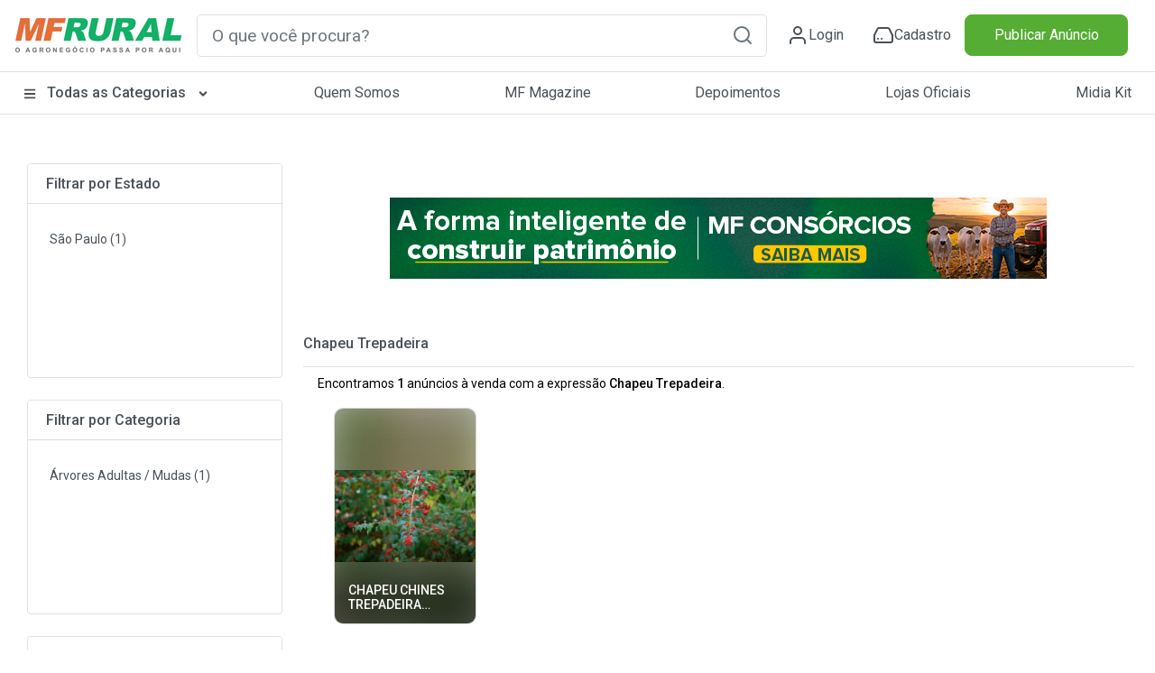

--- FILE ---
content_type: text/html; charset=utf-8
request_url: https://www.mfrural.com.br/busca/chapeu-trepadeira
body_size: 243576
content:
<!DOCTYPE html>
<html lang="pt-br">
<head>

    <link rel="dns-prefetch" href="https://img.mfrural.com.br" />
    <link rel="preconnect" href="https://img.mfrural.com.br" crossorigin />
    <link rel="dns-prefetch" href="https://cdn.mfrural.com.br" />
    <link rel="preconnect" href="https://cdn.mfrural.com.br" crossorigin />
    
    <meta name='description' content='Preço de Chapeu Trepadeira à venda. Comprar Chapeu Trepadeira direto do vendedor. Anuncie no MF Rural e venda para todo Brasil. Anúncios com preços, fotos e' />
<meta name='title' content='Chapeu Trepadeira | Preço Venda Compra - MF Rural' />
<meta name='comment' content='Chapeu Trepadeira Comprar Vender Chapeu Trepadeira Compra de Chapeu Trepadeira Preço Chapeu Trepadeira Venda Chapeu Trepadeira Comércio de Chapeu Trepadeira Mercado Chapeu Trepadeira Classificados de Chapeu Trepadeira Vender e Comprar Chapeu Trepadeira Preço de Chapeu Trepadeira Usada Usado Chapeu Trepadeira Preço de C' />
<meta name='keywords' content='Chapeu Trepadeira Comprar Vender Chapeu Trepadeira Compra de Chapeu Trepadeira Preço Chapeu Trepadeira Venda Chapeu Trepadeira Comércio de Chapeu Trepadeira Mercado Chapeu Trepadeira Classificados de Chapeu Trepadeira Vender e Comprar Chapeu Trepadeira Preço de Chapeu Trepadeira Usada Usado Chapeu Trepadeira Preço de C' />
<meta name='ROBOTS' content='INDEX, FOLLOW' />
<meta name='GOOGLEBOT' content='INDEX, FOLLOW' />
<link rel='canonical' href='https://www.mfrural.com.br/busca/chapeu-trepadeira'/><meta property="og:title" content="Chapeu Trepadeira | Preço Venda Compra - MF Rural" />
<meta property="og:image" content="https://imagens.mfrural.com.br/mfrural-produtos-us/97667-645182-67621653-chapeu-chines-trepadeira-holmskioldia-sanguinea-.jpg" />
<meta property="og:description" content="Preço de Chapeu Trepadeira à venda. Comprar Chapeu Trepadeira direto do vendedor. Anuncie no MF Rural e venda para todo Brasil. Anúncios com preços, fotos e" />
<meta property="og:url" content="https://www.mfrural.com.br/busca/chapeu-trepadeira" />
<meta property="og:type" content="website" />


    
    <link href="https://cdn.mfrural.com.br/Content/css/dist/busca.min.css?v=639047616662166295" rel="stylesheet">


    <link href="https://cdn.mfrural.com.br/Content/css/destaques-stories.css?v=639026839277009826" rel="stylesheet">


    <link href="https://cdn.mfrural.com.br/Content/toastr.min.css?v=637782966751916300" rel="stylesheet">


    <link href="/Content/swiper9/swiper-bundle.min.css" rel="stylesheet" />

    <link href="https://cdn.mfrural.com.br/Content/css/swipper.css?v=639026839277251024" rel="stylesheet">


    <meta http-equiv="Content-Type" content="text/html; charset=utf-8" />
    <meta charset="utf-8" />
    <meta name="mobile-web-app-capable" content="yes" />
    <meta name="apple-mobile-web-app-capable" content="yes" />
    <meta name="application-name" content="MF Rural" />
    <meta name="apple-mobile-web-app-title" content="MF Rural" />
    <meta name="theme-color" content="#ffffff" />
    <meta name="msapplication-navbutton-color" content="#ffffff" />
    <meta name="apple-mobile-web-app-status-bar-style" content="default" />
    <meta name="msapplication-starturl" content="/" />
    <meta name="viewport" content="width=device-width, initial-scale=1.0">
    <meta name="LANGUAGE" content="Portuguese" />
    <meta http-equiv="content-language" content="pt-br" />
    <meta name="REVISIT-AFTER" content="30 days" />

    <link href="/favicon.ico" rel="shortcut icon" />
    <link rel="manifest" href="https://www.mfrural.com.br/pwa/manifest.json?v=14" />
    <link rel="apple-touch-icon" href="https://cdn.mfrural.com.br/pwa/images/icons/icon-72x72.png" />
    <title>Chapeu Trepadeira | Preço Venda Compra - MF Rural</title>
    <!-- Google Tag Manager -->
    <!--<script async>
        (function (w, d, s, l, i) {
            w[l] = w[l] || []; w[l].push({
                'gtm.start':
                    new Date().getTime(), event: 'gtm.js'
            }); var f = d.getElementsByTagName(s)[0],
                j = d.createElement(s), dl = l != 'dataLayer' ? '&l=' + l : ''; j.async = true; j.src =
                    'https://www.googletagmanager.com/gtm.js?id=' + i + dl; f.parentNode.insertBefore(j, f);
        })(window, document, 'script', 'dataLayer', 'GTM-TNHKFCB');</script>-->
    <!-- End Google Tag Manager -->

    <!-- Google Tag Manager -->
    <script>
    (function (w, d, s, l, i) {
            w[l] = w[l] || []; w[l].push({
                'gtm.start':
                    new Date().getTime(), event: 'gtm.js'
            }); var f = d.getElementsByTagName(s)[0],
                j = d.createElement(s), dl = l != 'dataLayer' ? '&l=' + l : ''; j.async = true; j.src =
                    'https://www.googletagmanager.com/gtm.js?id=' + i + dl; f.parentNode.insertBefore(j, f);
        })(window, document, 'script', 'dataLayer', 'GTM-T6VFDTXP');</script>
    <!-- End Google Tag Manager -->

    <style>
        @import url('https://fonts.googleapis.com/css2?family=Roboto:wght@100;300;400;500;700;900&display=swap');

        @media(max-width: 600px) {
            .category__store-title a {
                font-size: small;
            }
        }

        .story__image {
            transition: .5s;
        }

            .story__image.visited {
                border-color: #CCC;
            }
    </style>
</head>
<body>
    <!-- Google Tag Manager (noscript) -->
    <!--<noscript>
        <iframe src="https://www.googletagmanager.com/ns.html?id=GTM-TNHKFCB"
                height="0" width="0" style="display:none;visibility:hidden"></iframe>
    </noscript>-->
    <!-- End Google Tag Manager (noscript) -->


    <!-- Google Tag Manager (noscript) -->
    <noscript>
        <iframe src="https://www.googletagmanager.com/ns.html?id=GTM-T6VFDTXP"
                height="0" width="0" style="display:none;visibility:hidden"></iframe>
    </noscript>
    <!-- End Google Tag Manager (noscript) -->

    <!--Donut#[base64]#-->
<!-- HEADER -->
<div class="maskMenu"></div>
<div class="maskMenu-mobi"></div>
<div class="top" style="background: #FFF;">
    <header class="header">
        <div class="header__content container-fluid">
            <div class="container py-3 px-lg-0 px-3 lg">
                <div class="d-flex justify-content-between align-items-center">
                    <span class="menu__content d-lg-none d-block">
                        <svg xmlns="http://www.w3.org/2000/svg" width="24" height="24" viewBox="0 0 24 24" fill="none" stroke="#495057" stroke-width="2" stroke-linecap="round" stroke-linejoin="round" class="feather feather-menu"><line x1="3" y1="12" x2="21" y2="12"></line><line x1="3" y1="6" x2="21" y2="6"></line><line x1="3" y1="18" x2="21" y2="18"></line></svg>
                    </span>
                    <div class="header__logo">
                        <a href="/">
                            <img src="/Content/img/logo.png" class="logo__img"
                                 alt="Logo MF Rural" title="MF Rural - Compre e Venda Produtos Agro em todo Brasil" width="188" height="42" loading="lazy" />
                        </a>
                    </div>
                    <input type="checkbox" id="open__search-check" class="open__search-check">
                    <label for="open__search-check" class="open_search d-lg-none d-block mb-0 mr-0 mr-lg-3">
                        <svg xmlns="http://www.w3.org/2000/svg" width="24" height="24" viewBox="0 0 24 24" fill="none" stroke="#495057" stroke-width="2" stroke-linecap="round" stroke-linejoin="round" class="feather feather-search"><circle cx="11" cy="11" r="8"></circle><line x1="21" y1="21" x2="16.65" y2="16.65"></line></svg>
                    </label>
                    <div id="regiaoPesquisa" class="regiaoPesquisa form__content">
                        <div id="buscaId" class="form__search form">
                            <input type="text" required placeholder="O que você procura?" onkeypress="return digitarBusca(event)" ID="txtbusca" id="form__search-focus btBusca" title="Digite aqui a palavra rural que deseja buscar" class="searchPrincipal form-control form-control-lg" autocomplete="off" />
                            <button type="button" onclick="button_onClickN();return false;" role="button" aria-label="Pesquisa" id="btBusca" class="btBusca btn btn-light border-0 text-muted btn-form" value="">
                                <svg xmlns="http://www.w3.org/2000/svg" width="24" height="24" viewBox="0 0 24 24" fill="none" stroke="currentColor" stroke-width="2" stroke-linecap="round" stroke-linejoin="round" class="feather feather-search"><circle cx="11" cy="11" r="8" /><line x1="21" y1="21" x2="16.65" y2="16.65" /></svg>
                            </button>
                        </div>
                    </div>
                    <div class="header__content d-flex justify-content-around icons-header align-items-center">
                            <a class="header__content-link mr-0 mr-lg-4" href="/login?returnurl=https://cliente.mfrural.com.br/painel">
                                <svg xmlns="http://www.w3.org/2000/svg" width="24" height="24" viewBox="0 0 24 24" stroke="currentColor" stroke-width="2" stroke-linecap="round" stroke-linejoin="round" class="feather feather-user"><path d="M20 21v-2a4 4 0 0 0-4-4H8a4 4 0 0 0-4 4v2"></path><circle cx="12" cy="7" r="4"></circle></svg>
                                <span>Login</span>
                            </a>
                            <a class="header__content-link register ml-2" href="https://www.mfrural.com.br/cadastro" title="Cadastre-se no MF Rural">
                                <svg xmlns="http://www.w3.org/2000/svg" width="24" height="24" viewBox="0 0 24 24" stroke="currentColor" stroke-width="2" stroke-linecap="round" stroke-linejoin="round" class="feather feather-hard-drive"><line x1="22" y1="12" x2="2" y2="12"></line><path d="M5.45 5.11L2 12v6a2 2 0 0 0 2 2h16a2 2 0 0 0 2-2v-6l-3.45-6.89A2 2 0 0 0 16.76 4H7.24a2 2 0 0 0-1.79 1.11z"></path><line x1="6" y1="16" x2="6.01" y2="16"></line><line x1="10" y1="16" x2="10.01" y2="16"></line></svg>
                                <span>Cadastro</span>
                            </a>
                    </div>

                    <div class="col publicar">
                            <a title="Publique seu Anúncio" class="btn btn-success btn-block text-nowrap" href="/anunciar">Publicar Anúncio</a>
                    </div>
                </div>
            </div>
        </div>
    </header>
    <!-- menu-->
    <nav class="header__menu container-fluid nav-header d-none d-lg-block">
        <button class="close__menu d-lg-none d-block"><svg xmlns="http://www.w3.org/2000/svg" width="24" height="24" viewBox="0 0 24 24" fill="none" stroke="#ffffff" stroke-width="2" stroke-linecap="round" stroke-linejoin="round" class="feather feather-x"><line x1="18" y1="6" x2="6" y2="18"></line><line x1="6" y1="6" x2="18" y2="18"></line></svg></button>
        <div class="header__menu-container container p-0">

            <ul class="d-flex justify-content-between menu-header">
                <li class="logo__mobile d-md-none d-block">
                    <div class="header__logo col-sm-2">
                        <a href="/">
                            <img src="/Content/img/logo.png" loading="lazy" alt="Logo MF Rural" title="MF Rural - Compre e Venda Produtos Agro em todo Brasil" class="img-fluid" width="188" height="55" />
                        </a>
                    </div>
                </li>

                <li class="categorias">

                    <a href="/produtos" class="categorias__link" title="Classificados Rurais e Agropecuários" style="font-weight: 500;">
                        <svg class="svg-inline--fa fa-bars fa-w-14 mr-2" width="14" height="14" aria-hidden="true" focusable="false" data-prefix="fas" data-icon="bars" role="img" xmlns="http://www.w3.org/2000/svg" viewBox="0 0 448 512" data-fa-i2svg=""><path fill="currentColor" d="M16 132h416c8.837 0 16-7.163 16-16V76c0-8.837-7.163-16-16-16H16C7.163 60 0 67.163 0 76v40c0 8.837 7.163 16 16 16zm0 160h416c8.837 0 16-7.163 16-16v-40c0-8.837-7.163-16-16-16H16c-8.837 0-16 7.163-16 16v40c0 8.837 7.163 16 16 16zm0 160h416c8.837 0 16-7.163 16-16v-40c0-8.837-7.163-16-16-16H16c-8.837 0-16 7.163-16 16v40c0 8.837 7.163 16 16 16z"></path></svg>
                        Todas as Categorias
                        <svg class="svg-inline--fa fa-angle-down fa-w-10 ml-2 esconder-mobile" width="14" height="14" aria-hidden="true" focusable="false" data-prefix="fas" data-icon="angle-down" role="img" xmlns="http://www.w3.org/2000/svg" viewBox="0 0 320 512" data-fa-i2svg=""><path fill="currentColor" d="M143 352.3L7 216.3c-9.4-9.4-9.4-24.6 0-33.9l22.6-22.6c9.4-9.4 24.6-9.4 33.9 0l96.4 96.4 96.4-96.4c9.4-9.4 24.6-9.4 33.9 0l22.6 22.6c9.4 9.4 9.4 24.6 0 33.9l-136 136c-9.2 9.4-24.4 9.4-33.8 0z"></path></svg>
                    </a>
                    <label for="open-submenuHeader" class="open-submenuHeader d-lg-none d-block">
                        <svg xmlns="http://www.w3.org/2000/svg" width="24" height="24" viewBox="0 0 24 24" fill="none" stroke="#ffffff" stroke-width="2" stroke-linecap="round" stroke-linejoin="round" class="feather feather-chevron-right"><polyline points="9 18 15 12 9 6"></polyline></svg>
                    </label>
                    <input class="open-submenuHeader d-none" id="open-submenuHeader" type="checkbox">
                    <ul class="submenu-header">
                        <li class="go-back d-lg-none d-block">
                            <label for="open-submenuHeader" class=" w-100 d-flex align-items-center mr-3 mb-0">
                                <i><svg xmlns="http://www.w3.org/2000/svg" width="24" height="24" viewBox="0 0 24 24" fill="none" stroke="#fff" stroke-width="2" stroke-linecap="round" stroke-linejoin="round" class="feather feather-chevron-left"><polyline points="15 18 9 12 15 6"></polyline></svg></i>
                                <span class="pl-3">Voltar</span>
                            </label>
                        </li>
                        <li><a href="https://www.mfrural.com.br/produtos/1-57/aeronaves" title="Aeronaves">Aeronaves</a></li>
                        <li><a href="https://www.mfrural.com.br/produtos/1-51/alimentos" title="Alimentos em Geral">Alimentos em Geral</a></li>
                        <li><a href="https://www.mfrural.com.br/produtos/1-14/nutricao-animal" title="Alimentos para Nutrição Animal">Alimentos para Nutrição Animal</a></li>
                        <li><a href="https://www.mfrural.com.br/produtos/1-38/animais" title="Animais">Animais</a></li>
                        <li><a href="https://www.mfrural.com.br/produtos/1-53/caminhoes" title="Caminhões">Caminhões</a></li>
                        <li><a href="https://www.mfrural.com.br/produtos/1-46/carrocerias-furgoes" title="Carrocerias/Furgões">Carrocerias/Furgões</a></li>
                        <li><a href="https://www.mfrural.com.br/produtos/1-50/colheitadeiras-colhedoras" title="Colheitadeiras/Colhedoras">Colheitadeiras / Colhedoras</a></li>
                        <li><a href="https://www.mfrural.com.br/produtos/1-21/defensivos" title="Defensivos Agrícolas">Defensivos Agrícolas</a></li>
                        <li><a href="https://www.mfrural.com.br/produtos/1-47/diversos" title="Diversos">Diversos</a></li>
                        <li><a href="https://www.mfrural.com.br/produtos/1-37/embalagens" title="Embalagens">Embalagens</a></li>
                        <li><a href="https://www.mfrural.com.br/produtos/1-49/exportacao-importacao" title="Exportação/Importação">Exportação / Importação</a></li>
                        <li><a href="https://www.mfrural.com.br/produtos/1-7/fazendas-imoveis-rurais" title="Fazendas / Imóveis Rurais">Fazendas / Imóveis Rurais</a></li>
                        <li><a href="https://www.mfrural.com.br/produtos/1-11/fertilizantes" title="Fertilizantes Agrícolas">Fertilizantes Agrícolas</a></li>
                        <li><a href="https://www.mfrural.com.br/produtos/1-16/implementos" title="Implementos">Implementos</a></li>
                        <li><a href="https://www.mfrural.com.br/produtos/1-6/instalacoes" title="Instalações Rurais">Instalações Rurais</a></li>
                        <li><a href="https://www.mfrural.com.br/produtos/1-48/maquinas-pesadas" title="Máquinas Pesadas">Máquinas Pesadas</a></li>
                        <li><a href="https://www.mfrural.com.br/produtos/1-26/maquinas-equipamentos" title="Máquinas/Equipamentos">Máquinas/Equipamentos</a></li>
                        <li><a href="https://www.mfrural.com.br/produtos/1-39/medicamentos" title="Medicamentos">Medicamentos</a></li>
                        <li><a href="https://www.mfrural.com.br/produtos/1-20/mudas-ramas" title="Mudas/Ramas">Mudas/Ramas</a></li>
                        <li><a href="https://www.mfrural.com.br/produtos/1-56/onibus" title="Ônibus">Ônibus</a></li>
                        <li><a href="https://www.mfrural.com.br/produtos/1-17/pecas-aditivos-acessorios" title="Peças/Aditivos/Acessórios">Peças / Aditivos / Acessórios</a></li>
                        <li><a href="https://www.mfrural.com.br/produtos/1-54/pneus" title="Pneus">Pneus</a></li>
                        <li><a href="https://www.mfrural.com.br/produtos/2-274/servicos-compro-procuro" title="Procuro/Compro/Troco">Procuro / Compro / Troco</a></li>
                        <li><a href="https://www.mfrural.com.br/produtos/1-19/sementes" title="Sementes">Sementes</a></li>
                        <li><a href="https://www.mfrural.com.br/produtos/1-9/servicos" title="Serviços">Serviços</a></li>
                        <li><a href="https://www.mfrural.com.br/produtos/1-44/tratores-agricolas" title="Tratores Agrícolas">Tratores Agrícolas</a></li>
                        <li><a href="https://www.mfrural.com.br/produtos/1-30/utensilios" title="Utensílios Agropecuários">Utensílios Agropecuários</a></li>
                        <li><a href="https://www.mfrural.com.br/produtos/1-43/veiculos" title="Veículos">Veículos</a></li>
                    </ul>
                </li>
                <li><a href="https://www.mfrural.com.br/quem-somos">Quem Somos</a></li>
                <li><a title="MF Magazine - A Revista Digital do Agronegócio" href="https://blog.mfrural.com.br/">MF Magazine</a></li>
                <li><a title="Depoimentos de Anunciantes" href="https://www.mfrural.com.br/depoimentos">Depoimentos</a></li>
                <li><a title="Lojas oficiais de empresas agropecuárias" href="https://www.mfrural.com.br/lojas-oficiais">Lojas Oficiais</a></li>
                <li><a title="Midia Kit - Anuncie no MF Rural" href="https://www.mfrural.com.br/emailmkt/midia-kit-mfrural.pdf" target="_blank" id="botaoMidiaKit">Midia Kit</a></li>
                <li class="publicar_anuncio"><a title="Anuncie no MF Rural" href="https://www.mfrural.com.br/anunciar">Publicar Anúncio</a></li>
            </ul>
        </div>
    </nav>
    <!-- //menu-->
</div>
<!-- //HEADER -->
<!--EndDonut-->

    
    <script async>

        window.googletag = window.googletag || { cmd: [] };
        googletag.cmd.push(function () {

googletag.defineSlot('/1043332/MFR_Busca_Central1_Mobile', [320, 100], 'div-gpt-ad-1716238752664-0').addService(googletag.pubads()).setTargeting('tipo', 'busca').setTargeting('busca', ["chapeu","trepadeira","chapeu trepadeira"]).setTargeting('categoria', 'arvores_adultas_mudas');
googletag.defineSlot('/1043332/MFR_Busca_Central2_Mobile', [320, 100], 'div-gpt-ad-1716238821427-0').addService(googletag.pubads()).setTargeting('tipo', 'busca').setTargeting('busca', ["chapeu","trepadeira","chapeu trepadeira"]).setTargeting('categoria', 'arvores_adultas_mudas');
googletag.defineSlot('/1043332/MFR_Busca_Central3_Mobile', [320, 100], 'div-gpt-ad-1716238913965-0').addService(googletag.pubads()).setTargeting('tipo', 'busca').setTargeting('busca', ["chapeu","trepadeira","chapeu trepadeira"]).setTargeting('categoria', 'arvores_adultas_mudas');
googletag.defineSlot('/1043332/MFR_Busca_Central4_Mobile', [320, 100], 'div-gpt-ad-1716238986747-0').addService(googletag.pubads()).setTargeting('tipo', 'busca').setTargeting('busca', ["chapeu","trepadeira","chapeu trepadeira"]).setTargeting('categoria', 'arvores_adultas_mudas');
googletag.defineSlot('/1043332/MFR_Busca_Central1_Desktop', [728, 90], 'div-gpt-ad-1716239657154-0').addService(googletag.pubads()).setTargeting('tipo', 'busca').setTargeting('busca', ["chapeu","trepadeira","chapeu trepadeira"]).setTargeting('categoria', 'arvores_adultas_mudas');
googletag.defineSlot('/1043332/MFR_Busca_Central2_Desktop', [728, 90], 'div-gpt-ad-1716239694412-0').addService(googletag.pubads()).setTargeting('tipo', 'busca').setTargeting('busca', ["chapeu","trepadeira","chapeu trepadeira"]).setTargeting('categoria', 'arvores_adultas_mudas');
googletag.defineSlot('/1043332/MFR_Busca_Central3_Desktop', [728, 90], 'div-gpt-ad-1716239742794-0').addService(googletag.pubads()).setTargeting('tipo', 'busca').setTargeting('busca', ["chapeu","trepadeira","chapeu trepadeira"]).setTargeting('categoria', 'arvores_adultas_mudas');
googletag.defineSlot('/1043332/MFR_Busca_Central4_Desktop', [728, 90], 'div-gpt-ad-1716239815324-0').addService(googletag.pubads()).setTargeting('tipo', 'busca').setTargeting('busca', ["chapeu","trepadeira","chapeu trepadeira"]).setTargeting('categoria', 'arvores_adultas_mudas');
googletag.pubads().enableSingleRequest();
googletag.enableServices();
        });
    </script>



    



<style>
    @media(max-width: 575px) {
        .card-imagem-item {
            width: 100%;
            height: 18.68rem;
        }

            .card-imagem-item img {
                width: 100%;
                display: block;
                height: 100%;
                object-fit: cover;
            }
    }
</style>

<section class="container categorias__produtos">
    <aside class="category__container-aside col-lg-3 col-12">
        <button class="open__filter btn btn-outline-secondary d-md-none d-block mr-4 col-lg-9 col-12">Fechar</button>

        <div class='category__container-filter card card-categorias my-4'><div class='card-header bg-white'><p class='card-title mb-0 h6' title='Chapeu-Trepadeira por Estado'>Filtrar por Estado</p></div><div class='p-3'><div class='card-body p-2'><ul><li><a href='/busca/chapeu-trepadeira/estado/sao-paulo' title='Chapeu-Trepadeira em São Paulo'>São Paulo (1)</a> </li></ul></div></div></div><div class='category__container-filter card card-categorias my-4'><div class='card-header bg-white'><p class='card-title mb-0 h6' title='Chapeu-Trepadeira por Categoria'>Filtrar por Categoria</p></div><div class='p-3'><div class='card-body p-2'><ul><li><a href='/busca/chapeu-trepadeira/categoria/20-arvores-adultas---mudas' title='Chapeu-Trepadeira em Árvores Adultas / Mudas'>Árvores Adultas / Mudas (1)</a> </li></ul></div></div></div>
        <!--Card MF Magazine-->
        <div class="category__container-filter card card-categorias my-4 d-none d-sm-block">
            <div class="card-header bg-white">
                <p class="card-title mb-0 h6">
                    <a href="https://blog.mfrural.com.br/" title="MF Magazine" target="_blank">MF Magazine</a>
                </p>
            </div>
                <div class="p-3">
                    <div class="card-body p-2">
                        <article class="card">
                            <a href="https://blog.mfrural.com.br/trator-de-esteira-dicas-para-escolher/" title="Trator de esteira: 3 dicas para escolher o ideal">
                                <figure>
                                    <img loading="lazy" alt="Trator de esteira: 3 dicas para escolher o ideal" title="Trator de esteira: 3 dicas para escolher o ideal" width="236" height="124" src="https://img.mfrural.com.br/api/image?url=https://blog4.mfrural.com.br/wp-content/uploads/2020/08/Trator-de-esteira.jpg&amp;width=236&amp;height=124" />
                                </figure>
                                <div class="card-body p-0 px-3">
                                    <p class="text-dark d-block h6" style="font-size: 16px;">Trator de esteira: 3 dicas para escolher o ideal</p>
                                    <p class="mb-3 text-dark">Trator de esteira: 3 dicas para escolher o ideal</p>
                                    <small>Por: MF Magazine</small>
                                </div>
                            </a>
                        </article>
                    </div>
                </div>
                <div class="p-3">
                    <div class="card-body p-2">
                        <article class="card">
                            <a href="https://blog.mfrural.com.br/estrategicas-para-minimizar-danos-pela-crise/" title="5 estratégicas para minimizar os danos causados pela crise">
                                <figure>
                                    <img loading="lazy" alt="5 estratégicas para minimizar os danos causados pela crise" title="5 estratégicas para minimizar os danos causados pela crise" width="236" height="124" src="https://img.mfrural.com.br/api/image?url=https://blog4.mfrural.com.br/wp-content/uploads/2020/05/fazendeiros-na-crise.jpg&amp;width=236&amp;height=124" />
                                </figure>
                                <div class="card-body p-0 px-3">
                                    <p class="text-dark d-block h6" style="font-size: 16px;">5 estratégicas para minimizar os danos causados pela crise</p>
                                    <p class="mb-3 text-dark">5 estratégicas para minimizar os danos causados pela crise</p>
                                    <small>Por: MF Magazine</small>
                                </div>
                            </a>
                        </article>
                    </div>
                </div>
                <div class="p-3">
                    <div class="card-body p-2">
                        <article class="card">
                            <a href="https://blog.mfrural.com.br/maquinas-agricolas-comprar-ou-alugar/" title="Máquinas agrícolas: comprar ou alugar?">
                                <figure>
                                    <img loading="lazy" alt="Máquinas agrícolas: comprar ou alugar?" title="Máquinas agrícolas: comprar ou alugar?" width="236" height="124" src="https://img.mfrural.com.br/api/image?url=https://blog4.mfrural.com.br/wp-content/uploads/2020/11/preparo-de-solo.jpg&amp;width=236&amp;height=124" />
                                </figure>
                                <div class="card-body p-0 px-3">
                                    <p class="text-dark d-block h6" style="font-size: 16px;">Máquinas agrícolas: comprar ou alugar?</p>
                                    <p class="mb-3 text-dark">Máquinas agrícolas: comprar ou alugar?</p>
                                    <small>Por: Klaus Bernardino</small>
                                </div>
                            </a>
                        </article>
                    </div>
                </div>
        </div>
        <!--Fim MF Magazine-->
    </aside>
    <div class="categorias__produtos__section col-lg-9 col-12 mb-5 px-0">

        <div class="banner" style="min-height:150px">


<style>
    .banner-destaques-728x90 {
        width: 728px;
        height: 90px;
        margin: 30px auto;
    }

    .banners-destaques img {
        width: 100%;
        height: 100%;
        object-fit: cover;
    }

    .banners-destaques .cursor-pointer {
        cursor: pointer;
    }

    .banners-destaques .cursor-none {
        cursor: initial;
    }
</style>

<section class="container d-flex flex-column justify-content-center" ng-app="appBanners" ng-controller="banner728x90Ctrl" ng-init="init('internas', 'busca', null, null, null, 'Chapeu Trepadeira', 'div-gpt-ad-1716239610637-0', '/1043332/MFR_Busca_Topo_Desktop', '{&quot;busca&quot;:&quot;[\&quot;chapeu\&quot;,\&quot;trepadeira\&quot;,\&quot;chapeu trepadeira\&quot;]&quot;,&quot;categoria&quot;:&quot;arvores_adultas_mudas&quot;}')" id="banner728x90">
    <div class="banners-destaques banner-destaques-728x90" ng-show="banner != null">
        <a ng-class="{'cursor-pointer': banner.LinkDestino, 'cursor-none': !banner.LinkDestino}" ng-click="registrarVisita()" ng-href="{{banner.LinkDestino}}" target="_blank">
            <img ng-if="banner.CaminhoArquivo" ng-src="{{banner.CaminhoArquivo}}" src="/Content/img/transp.gif" loading="lazy" title="Banner destacado" alt="Banner destacado" width="auto" height="auto" />
        </a>
    </div>

    <div id="{{adId}}" class="banner-destaques-728x90" ng-if="exibirAdManager">
    </div>
</section>
        </div>

        <div class="tit-filter-cat font-weight-bold border-bottom pb-2 m-2">
            <button class="open__filter btn btn-outline-secondary d-md-none d-block mr-4 mt-0">Filtrar</button>
            <h1 class="h6">
                <strong>
                    <a href="/busca/chapeu-trepadeira" id="titBusca" title="Chapeu Trepadeira">
                        Chapeu Trepadeira
                    </a>
                </strong>
            </h1>
        </div>
        <div class="boxBusca">
            <p class="px-4" style='font-size: 14px; font-weight: normal;color: black !important'>Encontramos <strong>1</strong> anúncios à venda com a expressão <strong>Chapeu Trepadeira</strong>.</p>
        </div>



        

<style>
    .swiper-stories {
        height: 240px;
    }

    .swiper-container {
        max-width: 91%;
    }

    .stories__square {
        margin-bottom: 40px;
    }

    .stories-square .swiper-pagination {
        bottom: -20px;
    }

    .stories-square .swiper-pagination-bullet-active {
        background-color: green;
    }

    .swiper-button-next-bolas,
    .swiper-button-prev-bolas {
        background: rgba(255,255,255,0.8);
        position: absolute;
        height: 100%;
        bottom: 0px;
        z-index: 1;
        font-size: 40px;
    }

        .swiper-button-prev-bolas.swiper-button-disabled,
        .swiper-button-next-bolas.swiper-button-disabled {
            opacity: 0.5;
        }


    .swiper-button-prev-bolas {
        left: 0px;
        transform: rotate(180deg)
    }

    .swiper-button-next-bolas {
        right: 0px;
    }

        .swiper-button-prev-bolas::after,
        .swiper-button-next-bolas::after {
            content: '▶';
            width: 40px;
            height: 100%;
            text-align: center;
            display: flex;
            justify-content: center;
            align-items: center;
        }

    .stories__square {
        min-height: 240px;
        position: relative;
    }

    .stories__square-container.stories-square {
        height: 240px;
        position: relative;
    }

    .stories__square-list {
        height: 100%;
        display: flex;
        align-items: center;
        gap: 16px;
    }

    .stories__square-content {
        width: auto;
        height: 240px;
        background: #ededed;
        border-radius: 10px;
        border: 1px solid rgba(0, 0, 0, 0.10);
        overflow: hidden;
        cursor: pointer;
    }

    .stories__square-link.story {
        width: 100%;
        height: 100%;
        display: block;
        position: relative;
        cursor: pointer;
    }

    .cliente-square {
        background-repeat: no-repeat;
        position: absolute;
        top: 10px;
        right: 10px;
        width: 50px;
        height: 50px;
        z-index: 1;
        border-radius: 50%;
        border: 3px solid #ff7500;
        background-position: center;
        background-size: contain;
        padding: 10px;
        box-shadow: 0px 0px 5px 1px rgb(0 0 0 / 37%);
        background-color: white;
    }

        .cliente-square.visited {
            border: 3px solid #ccc;
        }

    .stories__square-link-img {
        display: flex;
        align-items: center;
        position: absolute;
        width: 100%;
        height: 100%;
        top: 50%;
        transform: translateY(-50%);
    }

        .stories__square-link-img img {
            height: 100%;
            max-width: 100%;
            object-fit: contain;
        }

    .patrocinados .stories__square-link-img img {
        object-fit: cover;
    }


    .stories__square-link-text {
        color: white;
        font-weight: 500;
        font-size: 14px;
        line-height: 1.2;
        display: flex;
        align-items: flex-end;
        height: 100%;
        position: absolute;
        bottom: 0;
        width: 100%;
        padding: 15px;
        background-image: linear-gradient(180deg,rgba(0,0,0,0) 0,rgba(0,0,0,.0029348165) 11.79%,rgba(0,0,0,.01134518) 21.38%,rgba(0,0,0,.02464) 29.12%,rgba(0,0,0,.0422282) 35.34%,rgba(0,0,0,.06351835) 40.37%,rgba(0,0,0,.08792) 44.56%,rgba(0,0,0,.11484165) 48.24%,rgba(0,0,0,.1436918) 51.76%,rgba(0,0,0,.17388) 55.44%,rgba(0,0,0,.20481475) 59.63%,rgba(0,0,0,.23590525) 64.66%,rgba(0,0,0,.3) 70.88%,rgba(0,0,0,.4) 78.62%,rgba(0,0,0,.5) 88.21%,rgba(0,0,0,0.5) 100%);
    }

        .stories__square-link-text span {
            flex-grow: 1;
            overflow: hidden;
            text-overflow: ellipsis;
            display: -webkit-box;
            -webkit-line-clamp: 2;
            -webkit-box-orient: vertical;
            height: 30px;
        }

    .stories__square-link-background {
        width: 120%;
        height: 120%;
        position: absolute;
        top: 50%;
        left: 50%;
        transform: translate(-50%, -50%);
        background-size: cover;
        background-position: center;
        filter: blur(30px);
    }

    .stories-square-prev, .stories-square-next {
        width: 50px;
        height: 50px;
        background: #000;
        position: absolute;
        z-index: 1;
        transform: translateY(-50%);
    }

    .stories-square-prev {
        top: 50%;
        left: 0;
    }

    .stories-square-next {
        top: 50%;
        right: 0;
    }

    .fundo__wrap {
        display: flex;
        gap: 16px;
        overflow: hidden;
    }

    .fundo, .fundo::before {
        width: 100%;
        height: 100%
    }

    .fundo {
        position: relative;
        overflow: hidden;
        background: #eee;
        width: 175px;
        height: 240px;
        border-radius: 8px;
        flex: 1 0 175px;
    }

        .fundo::before {
            content: '';
            animation: is-passing 0.6s linear infinite;
            background: linear-gradient(90deg,#eee 0,#fff 50%,#eee 100%);
            display: block;
            position: absolute;
            top: 0
        }

    @keyframes is-passing {
        from {
            transform: translateX(-100%)
        }
    }

    @media (max-width: 450px) {

        .swiper-container {
            max-width: 100%;
        }

        .swiper-button-prev-bolas::after,
        .swiper-button-next-bolas::after {
            width: 0px;
            display: none;
        }

        .swiper-button-next-bolas,
        .swiper-button-prev-bolas {
            font-size: 26px;
        }

        .stories__square {
            min-height: 195px;
        }

        .stories__square-content {
            width: auto;
            height: 190px;
        }

        .stories__square-link-text {
            font-size: 12px;
        }

        .cliente-square {
            width: 40px;
            height: 40px;
        }

        .fundo {
            width: 120px;
            height: 180px;
            flex: 1 0 130px;
        }
    }
</style>

<div data-ng-app="appStories" id="appStories" ng-cloak>
    <div class="stories__square">
        <div data-ng-controller="storiesCardCtrl" data-ng-init="init(0, 0, 'carrossel-busca', 'Chapeu Trepadeira', '20', '', 0, 0, 1)" class="stories__square-container">
            <div class="fundo__wrap" ng-show="loading">
                <div class="fundo"></div>
                <div class="fundo"></div>
                <div class="fundo"></div>
                <div class="fundo"></div>
                <div class="fundo"></div>
            </div>
            <div class="stories-square" ng-show="!loading">
                <div class="swiper swiper-container p-0">
                    <ul class="swiper-wrapper">
                        <li class="stories__square-content swiper-slide swiper-slide-visible" ng-repeat="s in slides track by $index" data-id-produto="{{s.IdProduto}}" data-id-destaque="{{s.IdDestaqueStories}}" data-story-patrocinado-id="{{s.StoryPatrocinadoId}}" data-tipo="{{s.Tipo}}">
                            <a class="stories__square-link" user-index="{{$index}}" ng-click="visitar(s.IdProduto, s.LinkProduto, s.IdDestaqueStories, s.Tipo)" title="{{s.Titulo}}" ng-show="s.StoryPatrocinadoId == 0">
                                
                                <div class="cliente-square" style="background-image: url('{{s.LogoLoja}}');" ng-class="{'visited': s.Visualizado}" ng-show="s.LogoLoja != null"></div>
                                <div class="stories__square-link-background" style="background-image: url({{s.Imagem}});"></div>
                                <div class="stories__square-link-img">
                                    <img id-produto="{{s.IdProduto}}"
                                         ng-src="{{s.Imagem}}"
                                         alt="Produto {{s.Titulo}}"
                                         title="{{s.Titulo}}"
                                         width="220" height="280"
                                         ng-class="{'visited': s.Visualizado}"
                                         loading="lazy" />
                                </div>
                                <div class="stories__square-link-text">
                                    <span>{{s.Titulo}}</span>
                                </div>
                            </a>
                            <a class="stories__square-link patrocinados" ng-show="s.StoryPatrocinadoId > 0" modalRemote ng-click="abrirModalPatrocinado(s)">
                                <div class="stories__square-link-img">
                                    <img class="slide-img-content" ng-if="s.TipoArquivo == 'imagem'" ng-src="{{s.Arquivo}}" alt="{{s.Titulo}}" title="{{s.Titulo}}" loading="lazy" width="414" height="315" />
                                    <video autoplay loop muted ng-if="s.TipoArquivo == 'video'" style="width: 100%; height: 100%; object-fit: cover;">
                                        <source ng-src="{{s.ArquivoVideoReduzido}}" type="video/mp4">
                                    </video>
                                </div>
                            </a>
                        </li>
                    </ul>
                </div>
                <div class="swiper-pagination"></div>
                <div class="swiper-button-next-bolas"></div>
                <div class="swiper-button-prev-bolas"></div>

            </div>
        </div>
    </div>
</div>

<script>
    const videoPatrocinado = document.querySelector(".stories__square-link-img video");

    function isIosDevice() {
        return /iPhone|iPad|iPod|Macintosh|Mac OS X|AppleTV|AppleWatch/.test(navigator.userAgent);
    }

    function isNotSafari() {
        return !(/Safari/.test(navigator.userAgent) && /AppleWebKit/.test(navigator.userAgent) && !/Chrome/.test(navigator.userAgent));
    }

    if (videoPatrocinado) {
        if (isIosDevice()) {
            videoPatrocinado.autoplay = false;
            videoPatrocinado.muted = true;  // Garantir que o vídeo esteja silenciado no iOS
        } else if (isNotSafari()) {
            videoPatrocinado.autoplay = true;  // Para todos os outros navegadores, incluindo Chrome, Edge, etc.
        }
    }
</script>

            <div class="font-weight-bold border-bottom pb-2 m-2">
                Anúncios
            </div>
            <ul class="products__container-list d-flex flex-column">
                    <li class="flex-grow-1">
                        <div class="card border-0 shadow-sm overflow-hidden mb-4">
                            <div class="row g-0">
                                <a href="https://www.mfrural.com.br/detalhe/645182/chapeu-chines-trepadeira-holmskioldia-sanguinea" class="col-sm-4">
                                    <div class="card-imagem-item slider">
                                        <img alt='Chapéu Chinês Trepadeira Vermelho - Planta Ornamental' title='Chapéu Chinês Trepadeira Vermelho - Planta Ornamental' loading="lazy"
                                             class='boxAnunciosFotoBox' src='https://img.mfrural.com.br/api/image?url=https://s3.amazonaws.com/mfrural-produtos-us/97667-645182-67621653-chapeu-chines-trepadeira-holmskioldia-sanguinea-.webp&amp;width=318&amp;height=236' width="318" height="236" />
                                    </div>
                                </a>
                                <div class="col-sm-8">
                                    <div class="card-body">
                                        <h2 class="h5 pb-1 mb-2 d-flex flex-column">
                                            <a href="https://www.mfrural.com.br/detalhe/645182/chapeu-chines-trepadeira-holmskioldia-sanguinea">Chap&#233;u Chin&#234;s Trepadeira Vermelho - Planta Ornamental</a>
                                        </h2>
                                        <p class="card-text font-14">Chap&#233;u Chin&#234;s Trepadeira (Holmskioldia sanguinea), arbusto escandente com flores vermelhas, &#243;timo para paisagismo em Tiet&#234;, SP. Atrai borboletas e beija-flores.</p>

                                            <p class="mb-1 h6">
                                                <strong>R$ 44,99</strong>
                                                    <small>Unidade</small>
                                            </p>

                                        <small class="fs-sm text-muted mb-3 d-block">Tiet&#234;/SP</small>
                                        <a class="btn btn-sm btn-success" href="https://www.mfrural.com.br/detalhe/645182/chapeu-chines-trepadeira-holmskioldia-sanguinea">Ver produto</a>
                                    </div>
                                </div>
                            </div>
                        </div>
                    </li>
            </ul>
            <div id="resumo" ng-app="appBusca">
                <div ng-controller="buscaCtrl" class="container" ng-init="init('[{&quot;titulo&quot;:&quot;Chap&#233;u Chin&#234;s Trepadeira Vermelho - Planta Ornamental&quot;,&quot;descricao&quot;:&quot;Chap&#233;u Chin&#234;s Trepadeira (Holmskioldia sanguinea), arbusto escandente com flores vermelhas, &#243;timo para paisagismo em Tiet&#234;, SP. Atrai borboletas e beija-flores.&quot;}]', 'chapeu trepadeira')" ng-cloak>
                    <div class="alert alert-secondary mb-5" role="alert">
                        <p class="mb-0">{{resumo}}</p>
                    </div>
                </div>
            </div>
        

    </div>



</section>
<section class="articles__more container my-4">
    <section class="container ultimos__comentarios ml-auto mr-auto">
        <div class="h3 text-dark text-center d-block mb-4">Depoimentos</div>
        <div class="ultimos__comentarios__card__wrap">
                <div class="col-lg-6 col-12 p-1 d-flex justify-content-center">
                    <div class="ultimos__comentarios__card">
                        <figure>
                            <div class="faixa">
                                <span class="faixa__conteudo">Vendido</span>
                            </div>
                            <img src="https://img.mfrural.com.br/api/image?url=https://s3.amazonaws.com/mfrural-produtos-us/91099-669584-69775336-trator-mini-micro-trator-4x2-ano-78.webp&amp;width=304&amp;height=285" loading="lazy" class="rounded" alt="Depoimento de anúncio vendido" title="Depoimento de anúncio vendido" width="304" height="285" />
                        </figure>
                        <div class="ultimos__comentarios__card-body" style="display: flex;flex-direction: column;justify-content: center;">
                            <p class="ultimos__comentarios__card-title">
                                Trator Mini/ Micro Trator 4x2 ano 78
                            </p>
                            <p class="ultimos__comentarios__card-content">
                                "Ótimo retorno"
                            </p>
                            <p class="ultimos__comentarios__card-origem">
                                São João Comercio de Tratores Ltda 
                            </p>
                            <p class="ultimos__comentarios__card-preco">
R$ 11.000,00                            </p>
                        </div>
                    </div>
                </div>
                <div class="col-lg-6 col-12 p-1 d-flex justify-content-center">
                    <div class="ultimos__comentarios__card">
                        <figure>
                            <div class="faixa">
                                <span class="faixa__conteudo">Vendido</span>
                            </div>
                            <img src="https://img.mfrural.com.br/api/image?url=https://s3.amazonaws.com/mfrural-produtos-us/136690-364310-1987753-trator-outros-john-deere-4x2-ano-63.webp&amp;width=304&amp;height=285" loading="lazy" class="rounded" alt="Depoimento de anúncio vendido" title="Depoimento de anúncio vendido" width="304" height="285" />
                        </figure>
                        <div class="ultimos__comentarios__card-body" style="display: flex;flex-direction: column;justify-content: center;">
                            <p class="ultimos__comentarios__card-title">
                                Trator John Deere 4x2 ano 63
                            </p>
                            <p class="ultimos__comentarios__card-content">
                                "O MF Rural e ótimo, na minha opiniao e o melhor site de vendas de máquinas agrícolas  do Brasil !"
                            </p>
                            <p class="ultimos__comentarios__card-origem">
                                Antonio carlos dutra gil 
                            </p>
                            <p class="ultimos__comentarios__card-preco">
R$ 25.000,00                            </p>
                        </div>
                    </div>
                </div>
        </div>
        <a class="btn btn-outline-orange btn-block text-nowrap" href="https://www.mfrural.com.br/depoimentos" style="display: block; width: 200px; margin: 0 auto;" title="Depoimentos de clientes"><strong>Mais Depoimentos</strong></a>
    </section>
    <div class="tit-filter-cat font-weight-bold border-bottom pb-2 m-2">
        MF Magazine
    </div>
    <div class="d-flex articles__more-content d-flex justify-content-lg-center overflow-scroll">
            <a href="https://blog.mfrural.com.br/mfrural-agromkt-summit/" title="MF Rural marca presença no Agromkt Summit 2024" class="col-lg-4 col-12 info-mf-magazine" style="max-width: 400px">
                <div class="products__container-item card-imagem article">
                    <div class="card-imagem-item">
                        <div class="products__container-link">
                            <img width="398" height="209" loading="lazy" alt="MF Rural marca presença no Agromkt Summit 2024" title="MF Rural marca presença no Agromkt Summit 2024" src="https://img.mfrural.com.br/api/image?url=https://blog4.mfrural.com.br/wp-content/uploads/2024/11/Design-sem-nome-2.png&amp;width=398&amp;height=209" />
                        </div>
                    </div>
                    <div class="card-imagem-content">
                        <div class="products__container-link">
                            <p class="h2 title-article text-dark">MF Rural marca presença no Agromkt Summit 2024</p>
                            <p>O MF Rural &eacute; reconhecido como uma das plataformas mais influentes do setor agropecu&aacute;rio no Brasil. No entanto, o que&hellip;</p>

                            <small class="author_article">Marina Daun Paes de Almeida</small>
                        </div>
                    </div>
                </div>
            </a>
            <a href="https://blog.mfrural.com.br/encontro-energia-no-campo-em-itapuranga/" title="Enel leva para Itapuranga Encontro Energia no Campo" class="col-lg-4 col-12 info-mf-magazine" style="max-width: 400px">
                <div class="products__container-item card-imagem article">
                    <div class="card-imagem-item">
                        <div class="products__container-link">
                            <img width="398" height="209" loading="lazy" alt="Enel leva para Itapuranga Encontro Energia no Campo" title="Enel leva para Itapuranga Encontro Energia no Campo" src="https://img.mfrural.com.br/api/image?url=https://blog4.mfrural.com.br/wp-content/uploads/2020/12/IMG-20201211-WA0081-1.jpg&amp;width=398&amp;height=209" />
                        </div>
                    </div>
                    <div class="card-imagem-content">
                        <div class="products__container-link">
                            <p class="h2 title-article text-dark">Enel leva para Itapuranga Encontro Energia no Campo</p>
                            <p>Com&nbsp;foco em melhorar constantemente&nbsp;o atendimento ao produtor rural, a Enel Distribui&ccedil;&atilde;o Goi&aacute;s&nbsp;realizou na &uacute;ltima quinta-feira (10)&nbsp;o encontro Energia no Campo&hellip;</p>

                            <small class="author_article">MF Magazine</small>
                        </div>
                    </div>
                </div>
            </a>
            <a href="https://blog.mfrural.com.br/puro-sangue-ingles/" title="Puro Sangue Inglês: conheça mais sobre a raça" class="col-lg-4 col-12 info-mf-magazine" style="max-width: 400px">
                <div class="products__container-item card-imagem article">
                    <div class="card-imagem-item">
                        <div class="products__container-link">
                            <img width="398" height="209" loading="lazy" alt="Puro Sangue Inglês: conheça mais sobre a raça" title="Puro Sangue Inglês: conheça mais sobre a raça" src="https://img.mfrural.com.br/api/image?url=https://blog4.mfrural.com.br/wp-content/uploads/2023/08/Design-sem-nome-65.png&amp;width=398&amp;height=209" />
                        </div>
                    </div>
                    <div class="card-imagem-content">
                        <div class="products__container-link">
                            <p class="h2 title-article text-dark">Puro Sangue Inglês: conheça mais sobre a raça</p>
                            <p>Criadores de cavalos do mundo todo reconhecem os cavalos Puro Sangue Ingl&ecirc;s como ra&ccedil;a da realeza, com todos os devidos&hellip;</p>

                            <small class="author_article">Concelina Cássia Leme</small>
                        </div>
                    </div>
                </div>
            </a>
    </div>

</section>

<div class="divTextoSeo my-5">
    
</div>

<!-- Modal MF PAGO-->
<div class="modal fade" id="mfPagoModal" tabindex="-1" aria-labelledby="mfPagoModalLabel" aria-hidden="true">
    <div class="modal-dialog modal-lg">
        <div class="modal-content">
            <div class="modal-header border-0">
                <button type="button" class="close" data-dismiss="modal" aria-label="Close">
                    <span aria-hidden="true">&times;</span>
                </button>
            </div>
            <div class="modal-body">

                <div class="row justify-content-center simule-venda">
                    <div class="col-lg-12">
                        <p class="h2 wrap-title text-center">
                            Como funciona a compra pelo MF PAGO?
                        </p>
                        <p class="wrap-content">
                            O pagamento fica disponibilizado no MF PAGO e é feito para o vendedor conforme
                            comprovação de entrega do produto. Caso haja alguma diferença entre as partes,
                            o valor ficará retido até a resolução do problema. Você verá instruções
                            quando estiver conversando com o vendedor.
                        </p>
                    </div>
                </div>

                <div class="row justify-content-center">
                    <div class="col-lg-9 d-none d-lg-block">
                        <svg width="100%" height="256" viewBox="0 0 867 256" fill="none" xmlns="http://www.w3.org/2000/svg" xmlns:xlink="http://www.w3.org/1999/xlink">
                            <path d="M4.36816 197.489L7.30078 189.047H8.72949L5.04492 199H4.02637L4.36816 197.489ZM1.62695 189.047L4.53223 197.489L4.89453 199H3.87598L0.198242 189.047H1.62695ZM9.22852 195.384V195.227C9.22852 194.693 9.30599 194.199 9.46094 193.743C9.61589 193.283 9.83919 192.884 10.1309 192.547C10.4225 192.205 10.7757 191.941 11.1904 191.754C11.6051 191.562 12.07 191.467 12.585 191.467C13.1045 191.467 13.5716 191.562 13.9863 191.754C14.4056 191.941 14.7611 192.205 15.0527 192.547C15.349 192.884 15.5745 193.283 15.7295 193.743C15.8844 194.199 15.9619 194.693 15.9619 195.227V195.384C15.9619 195.917 15.8844 196.411 15.7295 196.867C15.5745 197.323 15.349 197.722 15.0527 198.063C14.7611 198.401 14.4079 198.665 13.9932 198.856C13.583 199.043 13.1182 199.137 12.5986 199.137C12.0791 199.137 11.612 199.043 11.1973 198.856C10.7826 198.665 10.4271 198.401 10.1309 198.063C9.83919 197.722 9.61589 197.323 9.46094 196.867C9.30599 196.411 9.22852 195.917 9.22852 195.384ZM10.4932 195.227V195.384C10.4932 195.753 10.5365 196.102 10.623 196.43C10.7096 196.753 10.8395 197.04 11.0127 197.291C11.1904 197.542 11.4115 197.74 11.6758 197.886C11.9401 198.027 12.2477 198.098 12.5986 198.098C12.945 198.098 13.248 198.027 13.5078 197.886C13.7721 197.74 13.9909 197.542 14.1641 197.291C14.3372 197.04 14.4671 196.753 14.5537 196.43C14.6449 196.102 14.6904 195.753 14.6904 195.384V195.227C14.6904 194.862 14.6449 194.518 14.5537 194.194C14.4671 193.866 14.335 193.577 14.1572 193.326C13.984 193.071 13.7653 192.87 13.501 192.725C13.2412 192.579 12.9359 192.506 12.585 192.506C12.2386 192.506 11.9333 192.579 11.6689 192.725C11.4092 192.87 11.1904 193.071 11.0127 193.326C10.8395 193.577 10.7096 193.866 10.623 194.194C10.5365 194.518 10.4932 194.862 10.4932 195.227ZM20.5078 198.098C20.8086 198.098 21.0866 198.036 21.3418 197.913C21.597 197.79 21.8066 197.621 21.9707 197.407C22.1348 197.188 22.2282 196.94 22.251 196.662H23.4541C23.4313 197.1 23.2832 197.507 23.0098 197.886C22.7409 198.259 22.3877 198.562 21.9502 198.795C21.5127 199.023 21.0319 199.137 20.5078 199.137C19.9518 199.137 19.4665 199.039 19.0518 198.843C18.6416 198.647 18.2998 198.378 18.0264 198.036C17.7575 197.694 17.5547 197.302 17.418 196.86C17.2858 196.414 17.2197 195.942 17.2197 195.445V195.158C17.2197 194.661 17.2858 194.192 17.418 193.75C17.5547 193.303 17.7575 192.909 18.0264 192.567C18.2998 192.226 18.6416 191.957 19.0518 191.761C19.4665 191.565 19.9518 191.467 20.5078 191.467C21.0866 191.467 21.5924 191.585 22.0254 191.822C22.4583 192.055 22.7979 192.374 23.0439 192.779C23.2946 193.18 23.4313 193.636 23.4541 194.146H22.251C22.2282 193.841 22.1416 193.565 21.9912 193.319C21.8454 193.073 21.6449 192.877 21.3896 192.731C21.139 192.581 20.8451 192.506 20.5078 192.506C20.1204 192.506 19.7946 192.583 19.5303 192.738C19.2705 192.889 19.0632 193.094 18.9082 193.354C18.7578 193.609 18.6484 193.894 18.5801 194.208C18.5163 194.518 18.4844 194.835 18.4844 195.158V195.445C18.4844 195.769 18.5163 196.088 18.5801 196.402C18.6439 196.717 18.751 197.002 18.9014 197.257C19.0563 197.512 19.2637 197.717 19.5234 197.872C19.7878 198.022 20.1159 198.098 20.5078 198.098ZM27.9453 199.137C27.4303 199.137 26.9632 199.05 26.5439 198.877C26.1292 198.699 25.7715 198.451 25.4707 198.132C25.1745 197.813 24.9466 197.435 24.7871 196.997C24.6276 196.56 24.5479 196.081 24.5479 195.562V195.274C24.5479 194.673 24.6367 194.137 24.8145 193.668C24.9922 193.194 25.2337 192.793 25.5391 192.465C25.8444 192.137 26.1908 191.888 26.5781 191.72C26.9655 191.551 27.3665 191.467 27.7812 191.467C28.3099 191.467 28.7656 191.558 29.1484 191.74C29.5358 191.923 29.8525 192.178 30.0986 192.506C30.3447 192.829 30.527 193.212 30.6455 193.654C30.764 194.092 30.8232 194.57 30.8232 195.09V195.657H25.2998V194.625H29.5586V194.529C29.5404 194.201 29.472 193.882 29.3535 193.572C29.2396 193.262 29.0573 193.007 28.8066 192.807C28.556 192.606 28.2142 192.506 27.7812 192.506C27.4941 192.506 27.2298 192.567 26.9883 192.69C26.7467 192.809 26.5394 192.987 26.3662 193.224C26.193 193.461 26.0586 193.75 25.9629 194.092C25.8672 194.434 25.8193 194.828 25.8193 195.274V195.562C25.8193 195.912 25.8672 196.243 25.9629 196.553C26.0632 196.858 26.2067 197.127 26.3936 197.359C26.585 197.592 26.8151 197.774 27.084 197.906C27.3574 198.038 27.6673 198.104 28.0137 198.104C28.4603 198.104 28.8385 198.013 29.1484 197.831C29.4583 197.649 29.7295 197.405 29.9619 197.1L30.7275 197.708C30.568 197.95 30.3652 198.18 30.1191 198.398C29.873 198.617 29.57 198.795 29.21 198.932C28.8545 199.068 28.4329 199.137 27.9453 199.137ZM28.1572 188.5L29.8525 190.366V190.435H28.7998L27.7744 189.279L26.7559 190.435H25.7168V190.359L27.3916 188.5H28.1572ZM38.8418 199.137C38.3268 199.137 37.8597 199.05 37.4404 198.877C37.0257 198.699 36.668 198.451 36.3672 198.132C36.071 197.813 35.8431 197.435 35.6836 196.997C35.5241 196.56 35.4443 196.081 35.4443 195.562V195.274C35.4443 194.673 35.5332 194.137 35.7109 193.668C35.8887 193.194 36.1302 192.793 36.4355 192.465C36.7409 192.137 37.0872 191.888 37.4746 191.72C37.862 191.551 38.263 191.467 38.6777 191.467C39.2064 191.467 39.6621 191.558 40.0449 191.74C40.4323 191.923 40.749 192.178 40.9951 192.506C41.2412 192.829 41.4235 193.212 41.542 193.654C41.6605 194.092 41.7197 194.57 41.7197 195.09V195.657H36.1963V194.625H40.4551V194.529C40.4368 194.201 40.3685 193.882 40.25 193.572C40.1361 193.262 39.9538 193.007 39.7031 192.807C39.4525 192.606 39.1107 192.506 38.6777 192.506C38.3906 192.506 38.1263 192.567 37.8848 192.69C37.6432 192.809 37.4359 192.987 37.2627 193.224C37.0895 193.461 36.9551 193.75 36.8594 194.092C36.7637 194.434 36.7158 194.828 36.7158 195.274V195.562C36.7158 195.912 36.7637 196.243 36.8594 196.553C36.9596 196.858 37.1032 197.127 37.29 197.359C37.4814 197.592 37.7116 197.774 37.9805 197.906C38.2539 198.038 38.5638 198.104 38.9102 198.104C39.3568 198.104 39.735 198.013 40.0449 197.831C40.3548 197.649 40.626 197.405 40.8584 197.1L41.624 197.708C41.4645 197.95 41.2617 198.18 41.0156 198.398C40.7695 198.617 40.4665 198.795 40.1064 198.932C39.751 199.068 39.3294 199.137 38.8418 199.137ZM44.4609 193.183V199H43.1963V191.604H44.3926L44.4609 193.183ZM44.1602 195.021L43.6338 195.001C43.6383 194.495 43.7135 194.028 43.8594 193.6C44.0052 193.167 44.2103 192.791 44.4746 192.472C44.7389 192.153 45.0534 191.907 45.418 191.733C45.7871 191.556 46.195 191.467 46.6416 191.467C47.0062 191.467 47.3343 191.517 47.626 191.617C47.9176 191.713 48.166 191.868 48.3711 192.082C48.5807 192.296 48.7402 192.574 48.8496 192.916C48.959 193.253 49.0137 193.666 49.0137 194.153V199H47.7422V194.14C47.7422 193.752 47.6852 193.442 47.5713 193.21C47.4574 192.973 47.291 192.802 47.0723 192.697C46.8535 192.588 46.5846 192.533 46.2656 192.533C45.9512 192.533 45.6641 192.599 45.4043 192.731C45.1491 192.864 44.9281 193.046 44.7412 193.278C44.5589 193.511 44.4154 193.777 44.3105 194.078C44.2103 194.374 44.1602 194.689 44.1602 195.021ZM53.1836 197.858L55.207 191.604H56.499L53.8398 199H52.9922L53.1836 197.858ZM51.4951 191.604L53.5801 197.893L53.7236 199H52.876L50.1963 191.604H51.4951ZM59.0898 191.604V199H57.8184V191.604H59.0898ZM57.7227 189.642C57.7227 189.437 57.7842 189.263 57.9072 189.122C58.0348 188.981 58.2217 188.91 58.4678 188.91C58.7093 188.91 58.8939 188.981 59.0215 189.122C59.1536 189.263 59.2197 189.437 59.2197 189.642C59.2197 189.838 59.1536 190.006 59.0215 190.147C58.8939 190.284 58.7093 190.353 58.4678 190.353C58.2217 190.353 58.0348 190.284 57.9072 190.147C57.7842 190.006 57.7227 189.838 57.7227 189.642ZM65.4814 197.735V193.928C65.4814 193.636 65.4222 193.383 65.3037 193.169C65.1898 192.95 65.0166 192.782 64.7842 192.663C64.5518 192.545 64.2646 192.485 63.9229 192.485C63.6038 192.485 63.3236 192.54 63.082 192.649C62.8451 192.759 62.6582 192.902 62.5215 193.08C62.3893 193.258 62.3232 193.449 62.3232 193.654H61.0586C61.0586 193.39 61.127 193.128 61.2637 192.868C61.4004 192.608 61.5964 192.374 61.8516 192.164C62.1113 191.95 62.4212 191.781 62.7812 191.658C63.1458 191.531 63.5514 191.467 63.998 191.467C64.5358 191.467 65.0098 191.558 65.4199 191.74C65.8346 191.923 66.1582 192.198 66.3906 192.567C66.6276 192.932 66.7461 193.39 66.7461 193.941V197.387C66.7461 197.633 66.7666 197.895 66.8076 198.173C66.8532 198.451 66.9193 198.69 67.0059 198.891V199H65.6865C65.6227 198.854 65.5726 198.66 65.5361 198.419C65.4997 198.173 65.4814 197.945 65.4814 197.735ZM65.7002 194.516L65.7139 195.404H64.4355C64.0755 195.404 63.7542 195.434 63.4717 195.493C63.1891 195.548 62.9521 195.632 62.7607 195.746C62.5693 195.86 62.4235 196.004 62.3232 196.177C62.223 196.345 62.1729 196.544 62.1729 196.771C62.1729 197.004 62.2253 197.216 62.3301 197.407C62.4349 197.599 62.5921 197.751 62.8018 197.865C63.016 197.975 63.278 198.029 63.5879 198.029C63.9753 198.029 64.3171 197.947 64.6133 197.783C64.9095 197.619 65.1442 197.419 65.3174 197.182C65.4951 196.945 65.5908 196.715 65.6045 196.491L66.1445 197.1C66.1126 197.291 66.026 197.503 65.8848 197.735C65.7435 197.968 65.5544 198.191 65.3174 198.405C65.085 198.615 64.807 198.79 64.4834 198.932C64.1644 199.068 63.8044 199.137 63.4033 199.137C62.902 199.137 62.4622 199.039 62.084 198.843C61.7103 198.647 61.4186 198.385 61.209 198.057C61.0039 197.724 60.9014 197.353 60.9014 196.942C60.9014 196.546 60.9788 196.197 61.1338 195.896C61.2887 195.591 61.512 195.338 61.8037 195.138C62.0954 194.933 62.4463 194.778 62.8564 194.673C63.2666 194.568 63.7246 194.516 64.2305 194.516H65.7002ZM71.873 195.384V195.227C71.873 194.693 71.9505 194.199 72.1055 193.743C72.2604 193.283 72.4837 192.884 72.7754 192.547C73.0671 192.205 73.4202 191.941 73.835 191.754C74.2497 191.562 74.7145 191.467 75.2295 191.467C75.749 191.467 76.2161 191.562 76.6309 191.754C77.0501 191.941 77.4056 192.205 77.6973 192.547C77.9935 192.884 78.2191 193.283 78.374 193.743C78.529 194.199 78.6064 194.693 78.6064 195.227V195.384C78.6064 195.917 78.529 196.411 78.374 196.867C78.2191 197.323 77.9935 197.722 77.6973 198.063C77.4056 198.401 77.0524 198.665 76.6377 198.856C76.2275 199.043 75.7627 199.137 75.2432 199.137C74.7236 199.137 74.2565 199.043 73.8418 198.856C73.4271 198.665 73.0716 198.401 72.7754 198.063C72.4837 197.722 72.2604 197.323 72.1055 196.867C71.9505 196.411 71.873 195.917 71.873 195.384ZM73.1377 195.227V195.384C73.1377 195.753 73.181 196.102 73.2676 196.43C73.3542 196.753 73.484 197.04 73.6572 197.291C73.835 197.542 74.056 197.74 74.3203 197.886C74.5846 198.027 74.8923 198.098 75.2432 198.098C75.5895 198.098 75.8926 198.027 76.1523 197.886C76.4167 197.74 76.6354 197.542 76.8086 197.291C76.9818 197.04 77.1117 196.753 77.1982 196.43C77.2894 196.102 77.335 195.753 77.335 195.384V195.227C77.335 194.862 77.2894 194.518 77.1982 194.194C77.1117 193.866 76.9795 193.577 76.8018 193.326C76.6286 193.071 76.4098 192.87 76.1455 192.725C75.8857 192.579 75.5804 192.506 75.2295 192.506C74.8831 192.506 74.5778 192.579 74.3135 192.725C74.0537 192.87 73.835 193.071 73.6572 193.326C73.484 193.577 73.3542 193.866 73.2676 194.194C73.181 194.518 73.1377 194.862 73.1377 195.227ZM2.22852 211.025V219.844H0.957031V209.604H2.11914L2.22852 211.025ZM7.21191 213.24V213.384C7.21191 213.922 7.14811 214.421 7.02051 214.881C6.8929 215.337 6.70605 215.733 6.45996 216.07C6.21842 216.408 5.91992 216.67 5.56445 216.856C5.20898 217.043 4.80111 217.137 4.34082 217.137C3.87142 217.137 3.45671 217.059 3.09668 216.904C2.73665 216.749 2.43132 216.524 2.18066 216.228C1.93001 215.931 1.72949 215.576 1.5791 215.161C1.43327 214.746 1.33301 214.279 1.27832 213.76V212.994C1.33301 212.447 1.43555 211.957 1.58594 211.524C1.73633 211.091 1.93457 210.722 2.18066 210.417C2.43132 210.107 2.73438 209.872 3.08984 209.713C3.44531 209.549 3.85547 209.467 4.32031 209.467C4.78516 209.467 5.19759 209.558 5.55762 209.74C5.91764 209.918 6.2207 210.173 6.4668 210.506C6.71289 210.839 6.89746 211.237 7.02051 211.702C7.14811 212.162 7.21191 212.675 7.21191 213.24ZM5.94043 213.384V213.24C5.94043 212.871 5.90169 212.525 5.82422 212.201C5.74674 211.873 5.62598 211.586 5.46191 211.34C5.30241 211.089 5.09733 210.893 4.84668 210.752C4.59603 210.606 4.29753 210.533 3.95117 210.533C3.63216 210.533 3.35417 210.588 3.11719 210.697C2.88477 210.807 2.68652 210.955 2.52246 211.142C2.3584 211.324 2.22396 211.534 2.11914 211.771C2.01888 212.003 1.94368 212.244 1.89355 212.495V214.266C1.9847 214.585 2.1123 214.885 2.27637 215.168C2.44043 215.446 2.65918 215.672 2.93262 215.845C3.20605 216.013 3.55013 216.098 3.96484 216.098C4.30664 216.098 4.60059 216.027 4.84668 215.886C5.09733 215.74 5.30241 215.542 5.46191 215.291C5.62598 215.04 5.74674 214.753 5.82422 214.43C5.90169 214.102 5.94043 213.753 5.94043 213.384ZM13.1865 215.735V211.928C13.1865 211.636 13.1273 211.383 13.0088 211.169C12.8949 210.95 12.7217 210.782 12.4893 210.663C12.2568 210.545 11.9697 210.485 11.6279 210.485C11.3089 210.485 11.0286 210.54 10.7871 210.649C10.5501 210.759 10.3633 210.902 10.2266 211.08C10.0944 211.258 10.0283 211.449 10.0283 211.654H8.76367C8.76367 211.39 8.83203 211.128 8.96875 210.868C9.10547 210.608 9.30143 210.374 9.55664 210.164C9.81641 209.95 10.1263 209.781 10.4863 209.658C10.8509 209.531 11.2565 209.467 11.7031 209.467C12.2409 209.467 12.7148 209.558 13.125 209.74C13.5397 209.923 13.8633 210.198 14.0957 210.567C14.3327 210.932 14.4512 211.39 14.4512 211.941V215.387C14.4512 215.633 14.4717 215.895 14.5127 216.173C14.5583 216.451 14.6243 216.69 14.7109 216.891V217H13.3916C13.3278 216.854 13.2777 216.66 13.2412 216.419C13.2048 216.173 13.1865 215.945 13.1865 215.735ZM13.4053 212.516L13.4189 213.404H12.1406C11.7806 213.404 11.4593 213.434 11.1768 213.493C10.8942 213.548 10.6572 213.632 10.4658 213.746C10.2744 213.86 10.1286 214.004 10.0283 214.177C9.92806 214.345 9.87793 214.544 9.87793 214.771C9.87793 215.004 9.93034 215.216 10.0352 215.407C10.14 215.599 10.2972 215.751 10.5068 215.865C10.721 215.975 10.9831 216.029 11.293 216.029C11.6803 216.029 12.0221 215.947 12.3184 215.783C12.6146 215.619 12.8493 215.419 13.0225 215.182C13.2002 214.945 13.2959 214.715 13.3096 214.491L13.8496 215.1C13.8177 215.291 13.7311 215.503 13.5898 215.735C13.4486 215.968 13.2594 216.191 13.0225 216.405C12.79 216.615 12.512 216.79 12.1885 216.932C11.8695 217.068 11.5094 217.137 11.1084 217.137C10.6071 217.137 10.1673 217.039 9.78906 216.843C9.41536 216.647 9.1237 216.385 8.91406 216.057C8.70898 215.724 8.60645 215.353 8.60645 214.942C8.60645 214.546 8.68392 214.197 8.83887 213.896C8.99382 213.591 9.21712 213.338 9.50879 213.138C9.80046 212.933 10.1514 212.778 10.5615 212.673C10.9717 212.568 11.4297 212.516 11.9355 212.516H13.4053ZM21.2324 209.604H22.3809V216.843C22.3809 217.494 22.2487 218.05 21.9844 218.511C21.7201 218.971 21.3509 219.32 20.877 219.557C20.4076 219.798 19.8652 219.919 19.25 219.919C18.9948 219.919 18.694 219.878 18.3477 219.796C18.0059 219.718 17.6686 219.584 17.3359 219.393C17.0078 219.206 16.7321 218.953 16.5088 218.634L17.1719 217.882C17.4818 218.256 17.8053 218.515 18.1426 218.661C18.4844 218.807 18.8216 218.88 19.1543 218.88C19.5553 218.88 19.9017 218.805 20.1934 218.654C20.485 218.504 20.7106 218.281 20.8701 217.984C21.0342 217.693 21.1162 217.333 21.1162 216.904V211.23L21.2324 209.604ZM16.1396 213.384V213.24C16.1396 212.675 16.2057 212.162 16.3379 211.702C16.4746 211.237 16.6683 210.839 16.9189 210.506C17.1742 210.173 17.4818 209.918 17.8418 209.74C18.2018 209.558 18.6074 209.467 19.0586 209.467C19.5234 209.467 19.929 209.549 20.2754 209.713C20.6263 209.872 20.9225 210.107 21.1641 210.417C21.4102 210.722 21.6038 211.091 21.7451 211.524C21.8864 211.957 21.9844 212.447 22.0391 212.994V213.623C21.9889 214.165 21.891 214.653 21.7451 215.086C21.6038 215.519 21.4102 215.888 21.1641 216.193C20.9225 216.499 20.6263 216.733 20.2754 216.897C19.9245 217.057 19.5143 217.137 19.0449 217.137C18.6029 217.137 18.2018 217.043 17.8418 216.856C17.4863 216.67 17.181 216.408 16.9258 216.07C16.6706 215.733 16.4746 215.337 16.3379 214.881C16.2057 214.421 16.1396 213.922 16.1396 213.384ZM17.4043 213.24V213.384C17.4043 213.753 17.4408 214.099 17.5137 214.423C17.5911 214.746 17.7074 215.031 17.8623 215.277C18.0218 215.523 18.2246 215.717 18.4707 215.858C18.7168 215.995 19.0107 216.063 19.3525 216.063C19.7718 216.063 20.1182 215.975 20.3916 215.797C20.665 215.619 20.8815 215.384 21.041 215.093C21.2051 214.801 21.3327 214.484 21.4238 214.143V212.495C21.3737 212.244 21.2962 212.003 21.1914 211.771C21.0911 211.534 20.959 211.324 20.7949 211.142C20.6354 210.955 20.4372 210.807 20.2002 210.697C19.9632 210.588 19.6852 210.533 19.3662 210.533C19.0199 210.533 18.7214 210.606 18.4707 210.752C18.2246 210.893 18.0218 211.089 17.8623 211.34C17.7074 211.586 17.5911 211.873 17.5137 212.201C17.4408 212.525 17.4043 212.871 17.4043 213.24ZM28.6631 215.735V211.928C28.6631 211.636 28.6038 211.383 28.4854 211.169C28.3714 210.95 28.1982 210.782 27.9658 210.663C27.7334 210.545 27.4463 210.485 27.1045 210.485C26.7855 210.485 26.5052 210.54 26.2637 210.649C26.0267 210.759 25.8398 210.902 25.7031 211.08C25.571 211.258 25.5049 211.449 25.5049 211.654H24.2402C24.2402 211.39 24.3086 211.128 24.4453 210.868C24.582 210.608 24.778 210.374 25.0332 210.164C25.293 209.95 25.6029 209.781 25.9629 209.658C26.3275 209.531 26.7331 209.467 27.1797 209.467C27.7174 209.467 28.1914 209.558 28.6016 209.74C29.0163 209.923 29.3398 210.198 29.5723 210.567C29.8092 210.932 29.9277 211.39 29.9277 211.941V215.387C29.9277 215.633 29.9482 215.895 29.9893 216.173C30.0348 216.451 30.1009 216.69 30.1875 216.891V217H28.8682C28.8044 216.854 28.7542 216.66 28.7178 216.419C28.6813 216.173 28.6631 215.945 28.6631 215.735ZM28.8818 212.516L28.8955 213.404H27.6172C27.2572 213.404 26.9359 213.434 26.6533 213.493C26.3708 213.548 26.1338 213.632 25.9424 213.746C25.751 213.86 25.6051 214.004 25.5049 214.177C25.4046 214.345 25.3545 214.544 25.3545 214.771C25.3545 215.004 25.4069 215.216 25.5117 215.407C25.6165 215.599 25.7738 215.751 25.9834 215.865C26.1976 215.975 26.4596 216.029 26.7695 216.029C27.1569 216.029 27.4987 215.947 27.7949 215.783C28.0911 215.619 28.3258 215.419 28.499 215.182C28.6768 214.945 28.7725 214.715 28.7861 214.491L29.3262 215.1C29.2943 215.291 29.2077 215.503 29.0664 215.735C28.9251 215.968 28.736 216.191 28.499 216.405C28.2666 216.615 27.9886 216.79 27.665 216.932C27.346 217.068 26.986 217.137 26.585 217.137C26.0837 217.137 25.6439 217.039 25.2656 216.843C24.8919 216.647 24.6003 216.385 24.3906 216.057C24.1855 215.724 24.083 215.353 24.083 214.942C24.083 214.546 24.1605 214.197 24.3154 213.896C24.4704 213.591 24.6937 213.338 24.9854 213.138C25.277 212.933 25.6279 212.778 26.0381 212.673C26.4482 212.568 26.9062 212.516 27.4121 212.516H28.8818ZM33.1748 211.073V217H31.9033V209.604H33.1064L33.1748 211.073ZM32.915 213.021L32.3271 213.001C32.3317 212.495 32.3978 212.028 32.5254 211.6C32.653 211.167 32.8421 210.791 33.0928 210.472C33.3434 210.153 33.6556 209.907 34.0293 209.733C34.403 209.556 34.8359 209.467 35.3281 209.467C35.6745 209.467 35.9935 209.517 36.2852 209.617C36.5768 209.713 36.8298 209.866 37.0439 210.075C37.2581 210.285 37.4245 210.554 37.543 210.882C37.6615 211.21 37.7207 211.606 37.7207 212.071V217H36.4561V212.133C36.4561 211.745 36.39 211.436 36.2578 211.203C36.1302 210.971 35.9479 210.802 35.7109 210.697C35.474 210.588 35.196 210.533 34.877 210.533C34.5033 210.533 34.1911 210.599 33.9404 210.731C33.6898 210.864 33.4893 211.046 33.3389 211.278C33.1885 211.511 33.0791 211.777 33.0107 212.078C32.9469 212.374 32.915 212.689 32.915 213.021ZM37.707 212.324L36.8594 212.584C36.8639 212.178 36.93 211.789 37.0576 211.415C37.1898 211.041 37.3789 210.709 37.625 210.417C37.8757 210.125 38.1833 209.895 38.5479 209.727C38.9124 209.553 39.3294 209.467 39.7988 209.467C40.1953 209.467 40.5462 209.519 40.8516 209.624C41.1615 209.729 41.4212 209.891 41.6309 210.109C41.8451 210.324 42.0068 210.599 42.1162 210.937C42.2256 211.274 42.2803 211.675 42.2803 212.14V217H41.0088V212.126C41.0088 211.711 40.9427 211.39 40.8105 211.162C40.6829 210.93 40.5007 210.768 40.2637 210.677C40.0312 210.581 39.7533 210.533 39.4297 210.533C39.1517 210.533 38.9056 210.581 38.6914 210.677C38.4772 210.772 38.2972 210.905 38.1514 211.073C38.0055 211.237 37.8939 211.426 37.8164 211.641C37.7435 211.855 37.707 212.083 37.707 212.324ZM47.2637 217.137C46.7487 217.137 46.2816 217.05 45.8623 216.877C45.4476 216.699 45.0898 216.451 44.7891 216.132C44.4928 215.813 44.265 215.435 44.1055 214.997C43.946 214.56 43.8662 214.081 43.8662 213.562V213.274C43.8662 212.673 43.9551 212.137 44.1328 211.668C44.3105 211.194 44.5521 210.793 44.8574 210.465C45.1628 210.137 45.5091 209.888 45.8965 209.72C46.2839 209.551 46.6849 209.467 47.0996 209.467C47.6283 209.467 48.084 209.558 48.4668 209.74C48.8542 209.923 49.1709 210.178 49.417 210.506C49.6631 210.829 49.8454 211.212 49.9639 211.654C50.0824 212.092 50.1416 212.57 50.1416 213.09V213.657H44.6182V212.625H48.877V212.529C48.8587 212.201 48.7904 211.882 48.6719 211.572C48.5579 211.262 48.3757 211.007 48.125 210.807C47.8743 210.606 47.5326 210.506 47.0996 210.506C46.8125 210.506 46.5482 210.567 46.3066 210.69C46.0651 210.809 45.8577 210.987 45.6846 211.224C45.5114 211.461 45.377 211.75 45.2812 212.092C45.1855 212.434 45.1377 212.828 45.1377 213.274V213.562C45.1377 213.912 45.1855 214.243 45.2812 214.553C45.3815 214.858 45.5251 215.127 45.7119 215.359C45.9033 215.592 46.1335 215.774 46.4023 215.906C46.6758 216.038 46.9857 216.104 47.332 216.104C47.7786 216.104 48.1569 216.013 48.4668 215.831C48.7767 215.649 49.0479 215.405 49.2803 215.1L50.0459 215.708C49.8864 215.95 49.6836 216.18 49.4375 216.398C49.1914 216.617 48.8883 216.795 48.5283 216.932C48.1729 217.068 47.7513 217.137 47.2637 217.137ZM52.8828 211.183V217H51.6182V209.604H52.8145L52.8828 211.183ZM52.582 213.021L52.0557 213.001C52.0602 212.495 52.1354 212.028 52.2812 211.6C52.4271 211.167 52.6322 210.791 52.8965 210.472C53.1608 210.153 53.4753 209.907 53.8398 209.733C54.209 209.556 54.6169 209.467 55.0635 209.467C55.4281 209.467 55.7562 209.517 56.0479 209.617C56.3395 209.713 56.5879 209.868 56.793 210.082C57.0026 210.296 57.1621 210.574 57.2715 210.916C57.3809 211.253 57.4355 211.666 57.4355 212.153V217H56.1641V212.14C56.1641 211.752 56.1071 211.442 55.9932 211.21C55.8792 210.973 55.7129 210.802 55.4941 210.697C55.2754 210.588 55.0065 210.533 54.6875 210.533C54.373 210.533 54.0859 210.599 53.8262 210.731C53.571 210.864 53.3499 211.046 53.1631 211.278C52.9808 211.511 52.8372 211.777 52.7324 212.078C52.6322 212.374 52.582 212.689 52.582 213.021ZM62.4531 209.604V210.574H58.4541V209.604H62.4531ZM59.8076 207.806H61.0723V215.168C61.0723 215.419 61.111 215.608 61.1885 215.735C61.266 215.863 61.3662 215.947 61.4893 215.988C61.6123 216.029 61.7445 216.05 61.8857 216.05C61.9906 216.05 62.0999 216.041 62.2139 216.022C62.3324 216 62.4212 215.981 62.4805 215.968L62.4873 217C62.387 217.032 62.2549 217.062 62.0908 217.089C61.9313 217.121 61.7376 217.137 61.5098 217.137C61.1999 217.137 60.915 217.075 60.6553 216.952C60.3955 216.829 60.1882 216.624 60.0332 216.337C59.8828 216.045 59.8076 215.653 59.8076 215.161V207.806ZM63.4648 213.384V213.227C63.4648 212.693 63.5423 212.199 63.6973 211.743C63.8522 211.283 64.0755 210.884 64.3672 210.547C64.6589 210.205 65.012 209.941 65.4268 209.754C65.8415 209.562 66.3063 209.467 66.8213 209.467C67.3408 209.467 67.8079 209.562 68.2227 209.754C68.6419 209.941 68.9974 210.205 69.2891 210.547C69.5853 210.884 69.8109 211.283 69.9658 211.743C70.1208 212.199 70.1982 212.693 70.1982 213.227V213.384C70.1982 213.917 70.1208 214.411 69.9658 214.867C69.8109 215.323 69.5853 215.722 69.2891 216.063C68.9974 216.401 68.6442 216.665 68.2295 216.856C67.8193 217.043 67.3545 217.137 66.835 217.137C66.3154 217.137 65.8483 217.043 65.4336 216.856C65.0189 216.665 64.6634 216.401 64.3672 216.063C64.0755 215.722 63.8522 215.323 63.6973 214.867C63.5423 214.411 63.4648 213.917 63.4648 213.384ZM64.7295 213.227V213.384C64.7295 213.753 64.7728 214.102 64.8594 214.43C64.946 214.753 65.0758 215.04 65.249 215.291C65.4268 215.542 65.6478 215.74 65.9121 215.886C66.1764 216.027 66.484 216.098 66.835 216.098C67.1813 216.098 67.4844 216.027 67.7441 215.886C68.0085 215.74 68.2272 215.542 68.4004 215.291C68.5736 215.04 68.7035 214.753 68.79 214.43C68.8812 214.102 68.9268 213.753 68.9268 213.384V213.227C68.9268 212.862 68.8812 212.518 68.79 212.194C68.7035 211.866 68.5713 211.577 68.3936 211.326C68.2204 211.071 68.0016 210.87 67.7373 210.725C67.4775 210.579 67.1722 210.506 66.8213 210.506C66.4749 210.506 66.1696 210.579 65.9053 210.725C65.6455 210.87 65.4268 211.071 65.249 211.326C65.0758 211.577 64.946 211.866 64.8594 212.194C64.7728 212.518 64.7295 212.862 64.7295 213.227ZM76.5215 211.025V219.844H75.25V209.604H76.4121L76.5215 211.025ZM81.5049 213.24V213.384C81.5049 213.922 81.4411 214.421 81.3135 214.881C81.1859 215.337 80.999 215.733 80.7529 216.07C80.5114 216.408 80.2129 216.67 79.8574 216.856C79.502 217.043 79.0941 217.137 78.6338 217.137C78.1644 217.137 77.7497 217.059 77.3896 216.904C77.0296 216.749 76.7243 216.524 76.4736 216.228C76.223 215.931 76.0225 215.576 75.8721 215.161C75.7262 214.746 75.626 214.279 75.5713 213.76V212.994C75.626 212.447 75.7285 211.957 75.8789 211.524C76.0293 211.091 76.2275 210.722 76.4736 210.417C76.7243 210.107 77.0273 209.872 77.3828 209.713C77.7383 209.549 78.1484 209.467 78.6133 209.467C79.0781 209.467 79.4906 209.558 79.8506 209.74C80.2106 209.918 80.5137 210.173 80.7598 210.506C81.0059 210.839 81.1904 211.237 81.3135 211.702C81.4411 212.162 81.5049 212.675 81.5049 213.24ZM80.2334 213.384V213.24C80.2334 212.871 80.1947 212.525 80.1172 212.201C80.0397 211.873 79.9189 211.586 79.7549 211.34C79.5954 211.089 79.3903 210.893 79.1396 210.752C78.889 210.606 78.5905 210.533 78.2441 210.533C77.9251 210.533 77.6471 210.588 77.4102 210.697C77.1777 210.807 76.9795 210.955 76.8154 211.142C76.6514 211.324 76.5169 211.534 76.4121 211.771C76.3118 212.003 76.2367 212.244 76.1865 212.495V214.266C76.2777 214.585 76.4053 214.885 76.5693 215.168C76.7334 215.446 76.9521 215.672 77.2256 215.845C77.499 216.013 77.8431 216.098 78.2578 216.098C78.5996 216.098 78.8936 216.027 79.1396 215.886C79.3903 215.74 79.5954 215.542 79.7549 215.291C79.9189 215.04 80.0397 214.753 80.1172 214.43C80.1947 214.102 80.2334 213.753 80.2334 213.384ZM87.4795 215.735V211.928C87.4795 211.636 87.4202 211.383 87.3018 211.169C87.1878 210.95 87.0146 210.782 86.7822 210.663C86.5498 210.545 86.2627 210.485 85.9209 210.485C85.6019 210.485 85.3216 210.54 85.0801 210.649C84.8431 210.759 84.6562 210.902 84.5195 211.08C84.3874 211.258 84.3213 211.449 84.3213 211.654H83.0566C83.0566 211.39 83.125 211.128 83.2617 210.868C83.3984 210.608 83.5944 210.374 83.8496 210.164C84.1094 209.95 84.4193 209.781 84.7793 209.658C85.1439 209.531 85.5495 209.467 85.9961 209.467C86.5339 209.467 87.0078 209.558 87.418 209.74C87.8327 209.923 88.1562 210.198 88.3887 210.567C88.6257 210.932 88.7441 211.39 88.7441 211.941V215.387C88.7441 215.633 88.7646 215.895 88.8057 216.173C88.8512 216.451 88.9173 216.69 89.0039 216.891V217H87.6846C87.6208 216.854 87.5706 216.66 87.5342 216.419C87.4977 216.173 87.4795 215.945 87.4795 215.735ZM87.6982 212.516L87.7119 213.404H86.4336C86.0736 213.404 85.7523 213.434 85.4697 213.493C85.1872 213.548 84.9502 213.632 84.7588 213.746C84.5674 213.86 84.4215 214.004 84.3213 214.177C84.221 214.345 84.1709 214.544 84.1709 214.771C84.1709 215.004 84.2233 215.216 84.3281 215.407C84.4329 215.599 84.5902 215.751 84.7998 215.865C85.014 215.975 85.276 216.029 85.5859 216.029C85.9733 216.029 86.3151 215.947 86.6113 215.783C86.9076 215.619 87.1423 215.419 87.3154 215.182C87.4932 214.945 87.5889 214.715 87.6025 214.491L88.1426 215.1C88.1107 215.291 88.0241 215.503 87.8828 215.735C87.7415 215.968 87.5524 216.191 87.3154 216.405C87.083 216.615 86.805 216.79 86.4814 216.932C86.1624 217.068 85.8024 217.137 85.4014 217.137C84.9001 217.137 84.4603 217.039 84.082 216.843C83.7083 216.647 83.4167 216.385 83.207 216.057C83.002 215.724 82.8994 215.353 82.8994 214.942C82.8994 214.546 82.9769 214.197 83.1318 213.896C83.2868 213.591 83.5101 213.338 83.8018 213.138C84.0934 212.933 84.4443 212.778 84.8545 212.673C85.2646 212.568 85.7227 212.516 86.2285 212.516H87.6982ZM91.998 210.766V217H90.7334V209.604H91.9639L91.998 210.766ZM94.3086 209.562L94.3018 210.738C94.1969 210.715 94.0967 210.702 94.001 210.697C93.9098 210.688 93.805 210.684 93.6865 210.684C93.3949 210.684 93.1374 210.729 92.9141 210.82C92.6908 210.911 92.5016 211.039 92.3467 211.203C92.1917 211.367 92.0687 211.563 91.9775 211.791C91.891 212.014 91.834 212.26 91.8066 212.529L91.4512 212.734C91.4512 212.288 91.4945 211.868 91.5811 211.477C91.6722 211.085 91.8112 210.738 91.998 210.438C92.1849 210.132 92.4219 209.895 92.709 209.727C93.0007 209.553 93.347 209.467 93.748 209.467C93.8392 209.467 93.944 209.478 94.0625 209.501C94.181 209.519 94.263 209.54 94.3086 209.562ZM99.5654 215.735V211.928C99.5654 211.636 99.5062 211.383 99.3877 211.169C99.2738 210.95 99.1006 210.782 98.8682 210.663C98.6357 210.545 98.3486 210.485 98.0068 210.485C97.6878 210.485 97.4076 210.54 97.166 210.649C96.929 210.759 96.7422 210.902 96.6055 211.08C96.4733 211.258 96.4072 211.449 96.4072 211.654H95.1426C95.1426 211.39 95.2109 211.128 95.3477 210.868C95.4844 210.608 95.6803 210.374 95.9355 210.164C96.1953 209.95 96.5052 209.781 96.8652 209.658C97.2298 209.531 97.6354 209.467 98.082 209.467C98.6198 209.467 99.0938 209.558 99.5039 209.74C99.9186 209.923 100.242 210.198 100.475 210.567C100.712 210.932 100.83 211.39 100.83 211.941V215.387C100.83 215.633 100.851 215.895 100.892 216.173C100.937 216.451 101.003 216.69 101.09 216.891V217H99.7705C99.7067 216.854 99.6566 216.66 99.6201 216.419C99.5837 216.173 99.5654 215.945 99.5654 215.735ZM99.7842 212.516L99.7979 213.404H98.5195C98.1595 213.404 97.8382 213.434 97.5557 213.493C97.2731 213.548 97.0361 213.632 96.8447 213.746C96.6533 213.86 96.5075 214.004 96.4072 214.177C96.307 214.345 96.2568 214.544 96.2568 214.771C96.2568 215.004 96.3092 215.216 96.4141 215.407C96.5189 215.599 96.6761 215.751 96.8857 215.865C97.0999 215.975 97.362 216.029 97.6719 216.029C98.0592 216.029 98.401 215.947 98.6973 215.783C98.9935 215.619 99.2282 215.419 99.4014 215.182C99.5791 214.945 99.6748 214.715 99.6885 214.491L100.229 215.1C100.197 215.291 100.11 215.503 99.9688 215.735C99.8275 215.968 99.6383 216.191 99.4014 216.405C99.1689 216.615 98.891 216.79 98.5674 216.932C98.2484 217.068 97.8883 217.137 97.4873 217.137C96.986 217.137 96.5462 217.039 96.168 216.843C95.7943 216.647 95.5026 216.385 95.293 216.057C95.0879 215.724 94.9854 215.353 94.9854 214.942C94.9854 214.546 95.0628 214.197 95.2178 213.896C95.3727 213.591 95.596 213.338 95.8877 213.138C96.1794 212.933 96.5303 212.778 96.9404 212.673C97.3506 212.568 97.8086 212.516 98.3145 212.516H99.7842ZM0.628906 231.384V231.227C0.628906 230.693 0.70638 230.199 0.861328 229.743C1.01628 229.283 1.23958 228.884 1.53125 228.547C1.82292 228.205 2.17611 227.941 2.59082 227.754C3.00553 227.562 3.47038 227.467 3.98535 227.467C4.50488 227.467 4.97201 227.562 5.38672 227.754C5.80599 227.941 6.16146 228.205 6.45312 228.547C6.74935 228.884 6.97493 229.283 7.12988 229.743C7.28483 230.199 7.3623 230.693 7.3623 231.227V231.384C7.3623 231.917 7.28483 232.411 7.12988 232.867C6.97493 233.323 6.74935 233.722 6.45312 234.063C6.16146 234.401 5.80827 234.665 5.39355 234.856C4.9834 235.043 4.51855 235.137 3.99902 235.137C3.47949 235.137 3.01237 235.043 2.59766 234.856C2.18294 234.665 1.82747 234.401 1.53125 234.063C1.23958 233.722 1.01628 233.323 0.861328 232.867C0.70638 232.411 0.628906 231.917 0.628906 231.384ZM1.89355 231.227V231.384C1.89355 231.753 1.93685 232.102 2.02344 232.43C2.11003 232.753 2.23991 233.04 2.41309 233.291C2.59082 233.542 2.81185 233.74 3.07617 233.886C3.34049 234.027 3.64811 234.098 3.99902 234.098C4.34538 234.098 4.64844 234.027 4.9082 233.886C5.17253 233.74 5.39128 233.542 5.56445 233.291C5.73763 233.04 5.86751 232.753 5.9541 232.43C6.04525 232.102 6.09082 231.753 6.09082 231.384V231.227C6.09082 230.862 6.04525 230.518 5.9541 230.194C5.86751 229.866 5.73535 229.577 5.55762 229.326C5.38444 229.071 5.16569 228.87 4.90137 228.725C4.6416 228.579 4.33626 228.506 3.98535 228.506C3.639 228.506 3.33366 228.579 3.06934 228.725C2.80957 228.87 2.59082 229.071 2.41309 229.326C2.23991 229.577 2.11003 229.866 2.02344 230.194C1.93685 230.518 1.89355 230.862 1.89355 231.227ZM13.0293 225.047H14.3076L17.5684 233.161L20.8223 225.047H22.1074L18.0605 235H17.0625L13.0293 225.047ZM12.6123 225.047H13.7402L13.9248 231.117V235H12.6123V225.047ZM21.3896 225.047H22.5176V235H21.2051V231.117L21.3896 225.047ZM26.1543 225.047V235H24.835V225.047H26.1543ZM30.3242 229.524V230.604H25.8672V229.524H30.3242ZM31.001 225.047V226.127H25.8672V225.047H31.001ZM39.7168 231.097H37.0576V230.023H39.7168C40.2318 230.023 40.6488 229.941 40.9678 229.777C41.2868 229.613 41.5192 229.385 41.665 229.094C41.8154 228.802 41.8906 228.469 41.8906 228.096C41.8906 227.754 41.8154 227.433 41.665 227.132C41.5192 226.831 41.2868 226.59 40.9678 226.407C40.6488 226.22 40.2318 226.127 39.7168 226.127H37.3652V235H36.0459V225.047H39.7168C40.4688 225.047 41.1045 225.177 41.624 225.437C42.1436 225.696 42.5378 226.056 42.8066 226.517C43.0755 226.972 43.21 227.494 43.21 228.082C43.21 228.72 43.0755 229.265 42.8066 229.716C42.5378 230.167 42.1436 230.511 41.624 230.748C41.1045 230.98 40.4688 231.097 39.7168 231.097ZM47.6191 225.929L44.3242 235H42.9775L46.7715 225.047H47.6396L47.6191 225.929ZM50.3809 235L47.0791 225.929L47.0586 225.047H47.9268L51.7344 235H50.3809ZM50.21 231.315V232.396H44.6182V231.315H50.21ZM60.3408 230.044V233.688C60.2178 233.87 60.0218 234.075 59.7529 234.303C59.484 234.526 59.1126 234.722 58.6387 234.891C58.1693 235.055 57.5632 235.137 56.8203 235.137C56.2142 235.137 55.6559 235.032 55.1455 234.822C54.6396 234.608 54.1999 234.298 53.8262 233.893C53.457 233.482 53.1699 232.986 52.9648 232.402C52.7643 231.814 52.6641 231.149 52.6641 230.406V229.634C52.6641 228.891 52.7507 228.228 52.9238 227.645C53.1016 227.061 53.3613 226.567 53.7031 226.161C54.0449 225.751 54.4642 225.441 54.9609 225.231C55.4577 225.017 56.0273 224.91 56.6699 224.91C57.431 224.91 58.0667 225.042 58.5771 225.307C59.0921 225.566 59.4932 225.926 59.7803 226.387C60.0719 226.847 60.2588 227.371 60.3408 227.959H59.0215C58.9622 227.599 58.8438 227.271 58.666 226.975C58.4928 226.678 58.2445 226.441 57.9209 226.264C57.5973 226.081 57.1803 225.99 56.6699 225.99C56.2096 225.99 55.8109 226.075 55.4736 226.243C55.1364 226.412 54.8584 226.653 54.6396 226.968C54.4209 227.282 54.2568 227.663 54.1475 228.109C54.0426 228.556 53.9902 229.06 53.9902 229.62V230.406C53.9902 230.98 54.0563 231.493 54.1885 231.944C54.3252 232.396 54.5189 232.781 54.7695 233.1C55.0202 233.414 55.3187 233.653 55.665 233.817C56.016 233.981 56.4033 234.063 56.8271 234.063C57.2965 234.063 57.6771 234.025 57.9688 233.947C58.2604 233.865 58.4883 233.77 58.6523 233.66C58.8164 233.546 58.9417 233.439 59.0283 233.339V231.11H56.7246V230.044H60.3408ZM70.1914 229.709V230.338C70.1914 231.085 70.098 231.755 69.9111 232.348C69.7243 232.94 69.4554 233.444 69.1045 233.858C68.7536 234.273 68.332 234.59 67.8398 234.809C67.3522 235.027 66.8053 235.137 66.1992 235.137C65.6113 235.137 65.0713 235.027 64.5791 234.809C64.0915 234.59 63.6676 234.273 63.3076 233.858C62.9521 233.444 62.6764 232.94 62.4805 232.348C62.2845 231.755 62.1865 231.085 62.1865 230.338V229.709C62.1865 228.962 62.2822 228.294 62.4736 227.706C62.6696 227.114 62.9453 226.61 63.3008 226.195C63.6562 225.776 64.0778 225.457 64.5654 225.238C65.0576 225.02 65.5977 224.91 66.1855 224.91C66.7917 224.91 67.3385 225.02 67.8262 225.238C68.3184 225.457 68.7399 225.776 69.0908 226.195C69.4463 226.61 69.7174 227.114 69.9043 227.706C70.0957 228.294 70.1914 228.962 70.1914 229.709ZM68.8857 230.338V229.695C68.8857 229.103 68.8242 228.579 68.7012 228.123C68.5827 227.667 68.4072 227.285 68.1748 226.975C67.9424 226.665 67.6576 226.43 67.3203 226.271C66.9876 226.111 66.6094 226.031 66.1855 226.031C65.7754 226.031 65.404 226.111 65.0713 226.271C64.7432 226.43 64.4606 226.665 64.2236 226.975C63.9912 227.285 63.8112 227.667 63.6836 228.123C63.556 228.579 63.4922 229.103 63.4922 229.695V230.338C63.4922 230.935 63.556 231.464 63.6836 231.924C63.8112 232.38 63.9935 232.765 64.2305 233.079C64.472 233.389 64.7568 233.624 65.085 233.783C65.4176 233.943 65.7891 234.022 66.1992 234.022C66.6276 234.022 67.0081 233.943 67.3408 233.783C67.6735 233.624 67.9538 233.389 68.1816 233.079C68.4141 232.765 68.5895 232.38 68.708 231.924C68.8265 231.464 68.8857 230.935 68.8857 230.338ZM71.2988 234.33C71.2988 234.116 71.3649 233.936 71.4971 233.79C71.6338 233.64 71.8298 233.564 72.085 233.564C72.3402 233.564 72.5339 233.64 72.666 233.79C72.8027 233.936 72.8711 234.116 72.8711 234.33C72.8711 234.54 72.8027 234.717 72.666 234.863C72.5339 235.009 72.3402 235.082 72.085 235.082C71.8298 235.082 71.6338 235.009 71.4971 234.863C71.3649 234.717 71.2988 234.54 71.2988 234.33Z" fill="#6F6F6F" />
                            <path d="M171.818 193.709V194.338C171.818 195.085 171.725 195.755 171.538 196.348C171.351 196.94 171.082 197.444 170.731 197.858C170.381 198.273 169.959 198.59 169.467 198.809C168.979 199.027 168.432 199.137 167.826 199.137C167.238 199.137 166.698 199.027 166.206 198.809C165.718 198.59 165.295 198.273 164.935 197.858C164.579 197.444 164.303 196.94 164.107 196.348C163.911 195.755 163.813 195.085 163.813 194.338V193.709C163.813 192.962 163.909 192.294 164.101 191.706C164.297 191.114 164.572 190.61 164.928 190.195C165.283 189.776 165.705 189.457 166.192 189.238C166.685 189.02 167.225 188.91 167.812 188.91C168.419 188.91 168.965 189.02 169.453 189.238C169.945 189.457 170.367 189.776 170.718 190.195C171.073 190.61 171.344 191.114 171.531 191.706C171.723 192.294 171.818 192.962 171.818 193.709ZM170.513 194.338V193.695C170.513 193.103 170.451 192.579 170.328 192.123C170.21 191.667 170.034 191.285 169.802 190.975C169.569 190.665 169.285 190.43 168.947 190.271C168.615 190.111 168.236 190.031 167.812 190.031C167.402 190.031 167.031 190.111 166.698 190.271C166.37 190.43 166.088 190.665 165.851 190.975C165.618 191.285 165.438 191.667 165.311 192.123C165.183 192.579 165.119 193.103 165.119 193.695V194.338C165.119 194.935 165.183 195.464 165.311 195.924C165.438 196.38 165.62 196.765 165.857 197.079C166.099 197.389 166.384 197.624 166.712 197.783C167.045 197.943 167.416 198.022 167.826 198.022C168.255 198.022 168.635 197.943 168.968 197.783C169.3 197.624 169.581 197.389 169.809 197.079C170.041 196.765 170.216 196.38 170.335 195.924C170.453 195.464 170.513 194.935 170.513 194.338ZM179.324 197.858L181.348 191.604H182.64L179.98 199H179.133L179.324 197.858ZM177.636 191.604L179.721 197.893L179.864 199H179.017L176.337 191.604H177.636ZM188.108 197.735V193.928C188.108 193.636 188.049 193.383 187.931 193.169C187.817 192.95 187.644 192.782 187.411 192.663C187.179 192.545 186.892 192.485 186.55 192.485C186.231 192.485 185.951 192.54 185.709 192.649C185.472 192.759 185.285 192.902 185.148 193.08C185.016 193.258 184.95 193.449 184.95 193.654H183.686C183.686 193.39 183.754 193.128 183.891 192.868C184.027 192.608 184.223 192.374 184.479 192.164C184.738 191.95 185.048 191.781 185.408 191.658C185.773 191.531 186.178 191.467 186.625 191.467C187.163 191.467 187.637 191.558 188.047 191.74C188.462 191.923 188.785 192.198 189.018 192.567C189.255 192.932 189.373 193.39 189.373 193.941V197.387C189.373 197.633 189.394 197.895 189.435 198.173C189.48 198.451 189.546 198.69 189.633 198.891V199H188.313C188.25 198.854 188.2 198.66 188.163 198.419C188.127 198.173 188.108 197.945 188.108 197.735ZM188.327 194.516L188.341 195.404H187.062C186.702 195.404 186.381 195.434 186.099 195.493C185.816 195.548 185.579 195.632 185.388 195.746C185.196 195.86 185.05 196.004 184.95 196.177C184.85 196.345 184.8 196.544 184.8 196.771C184.8 197.004 184.852 197.216 184.957 197.407C185.062 197.599 185.219 197.751 185.429 197.865C185.643 197.975 185.905 198.029 186.215 198.029C186.602 198.029 186.944 197.947 187.24 197.783C187.536 197.619 187.771 197.419 187.944 197.182C188.122 196.945 188.218 196.715 188.231 196.491L188.771 197.1C188.74 197.291 188.653 197.503 188.512 197.735C188.37 197.968 188.181 198.191 187.944 198.405C187.712 198.615 187.434 198.79 187.11 198.932C186.791 199.068 186.431 199.137 186.03 199.137C185.529 199.137 185.089 199.039 184.711 198.843C184.337 198.647 184.046 198.385 183.836 198.057C183.631 197.724 183.528 197.353 183.528 196.942C183.528 196.546 183.606 196.197 183.761 195.896C183.916 195.591 184.139 195.338 184.431 195.138C184.722 194.933 185.073 194.778 185.483 194.673C185.894 194.568 186.352 194.516 186.857 194.516H188.327ZM192.736 188.5V199H191.465V188.5H192.736ZM194.432 195.384V195.227C194.432 194.693 194.509 194.199 194.664 193.743C194.819 193.283 195.042 192.884 195.334 192.547C195.626 192.205 195.979 191.941 196.394 191.754C196.808 191.562 197.273 191.467 197.788 191.467C198.308 191.467 198.775 191.562 199.189 191.754C199.609 191.941 199.964 192.205 200.256 192.547C200.552 192.884 200.778 193.283 200.933 193.743C201.088 194.199 201.165 194.693 201.165 195.227V195.384C201.165 195.917 201.088 196.411 200.933 196.867C200.778 197.323 200.552 197.722 200.256 198.063C199.964 198.401 199.611 198.665 199.196 198.856C198.786 199.043 198.321 199.137 197.802 199.137C197.282 199.137 196.815 199.043 196.4 198.856C195.986 198.665 195.63 198.401 195.334 198.063C195.042 197.722 194.819 197.323 194.664 196.867C194.509 196.411 194.432 195.917 194.432 195.384ZM195.696 195.227V195.384C195.696 195.753 195.74 196.102 195.826 196.43C195.913 196.753 196.043 197.04 196.216 197.291C196.394 197.542 196.615 197.74 196.879 197.886C197.143 198.027 197.451 198.098 197.802 198.098C198.148 198.098 198.451 198.027 198.711 197.886C198.975 197.74 199.194 197.542 199.367 197.291C199.54 197.04 199.67 196.753 199.757 196.43C199.848 196.102 199.894 195.753 199.894 195.384V195.227C199.894 194.862 199.848 194.518 199.757 194.194C199.67 193.866 199.538 193.577 199.36 193.326C199.187 193.071 198.968 192.87 198.704 192.725C198.444 192.579 198.139 192.506 197.788 192.506C197.442 192.506 197.136 192.579 196.872 192.725C196.612 192.87 196.394 193.071 196.216 193.326C196.043 193.577 195.913 193.866 195.826 194.194C195.74 194.518 195.696 194.862 195.696 195.227ZM204.016 192.766V199H202.751V191.604H203.981L204.016 192.766ZM206.326 191.562L206.319 192.738C206.215 192.715 206.114 192.702 206.019 192.697C205.927 192.688 205.823 192.684 205.704 192.684C205.412 192.684 205.155 192.729 204.932 192.82C204.708 192.911 204.519 193.039 204.364 193.203C204.209 193.367 204.086 193.563 203.995 193.791C203.909 194.014 203.852 194.26 203.824 194.529L203.469 194.734C203.469 194.288 203.512 193.868 203.599 193.477C203.69 193.085 203.829 192.738 204.016 192.438C204.202 192.132 204.439 191.895 204.727 191.727C205.018 191.553 205.365 191.467 205.766 191.467C205.857 191.467 205.962 191.478 206.08 191.501C206.199 191.519 206.281 191.54 206.326 191.562ZM212.656 199H211.392V190.961C211.392 190.4 211.501 189.926 211.72 189.539C211.938 189.152 212.251 188.858 212.656 188.657C213.062 188.457 213.543 188.356 214.099 188.356C214.427 188.356 214.748 188.397 215.062 188.479C215.377 188.557 215.701 188.655 216.033 188.773L215.821 189.84C215.612 189.758 215.368 189.68 215.09 189.607C214.816 189.53 214.516 189.491 214.188 189.491C213.645 189.491 213.253 189.614 213.012 189.86C212.775 190.102 212.656 190.469 212.656 190.961V199ZM214.167 191.604V192.574H210.223V191.604H214.167ZM216.655 191.604V199H215.391V191.604H216.655ZM221.693 198.098C221.994 198.098 222.272 198.036 222.527 197.913C222.783 197.79 222.992 197.621 223.156 197.407C223.32 197.188 223.414 196.94 223.437 196.662H224.64C224.617 197.1 224.469 197.507 224.195 197.886C223.926 198.259 223.573 198.562 223.136 198.795C222.698 199.023 222.217 199.137 221.693 199.137C221.137 199.137 220.652 199.039 220.237 198.843C219.827 198.647 219.485 198.378 219.212 198.036C218.943 197.694 218.74 197.302 218.604 196.86C218.471 196.414 218.405 195.942 218.405 195.445V195.158C218.405 194.661 218.471 194.192 218.604 193.75C218.74 193.303 218.943 192.909 219.212 192.567C219.485 192.226 219.827 191.957 220.237 191.761C220.652 191.565 221.137 191.467 221.693 191.467C222.272 191.467 222.778 191.585 223.211 191.822C223.644 192.055 223.983 192.374 224.229 192.779C224.48 193.18 224.617 193.636 224.64 194.146H223.437C223.414 193.841 223.327 193.565 223.177 193.319C223.031 193.073 222.83 192.877 222.575 192.731C222.325 192.581 222.031 192.506 221.693 192.506C221.306 192.506 220.98 192.583 220.716 192.738C220.456 192.889 220.249 193.094 220.094 193.354C219.943 193.609 219.834 193.894 219.766 194.208C219.702 194.518 219.67 194.835 219.67 195.158V195.445C219.67 195.769 219.702 196.088 219.766 196.402C219.829 196.717 219.937 197.002 220.087 197.257C220.242 197.512 220.449 197.717 220.709 197.872C220.973 198.022 221.301 198.098 221.693 198.098ZM230.423 197.735V193.928C230.423 193.636 230.364 193.383 230.245 193.169C230.131 192.95 229.958 192.782 229.726 192.663C229.493 192.545 229.206 192.485 228.864 192.485C228.545 192.485 228.265 192.54 228.023 192.649C227.786 192.759 227.6 192.902 227.463 193.08C227.331 193.258 227.265 193.449 227.265 193.654H226C226 193.39 226.068 193.128 226.205 192.868C226.342 192.608 226.538 192.374 226.793 192.164C227.053 191.95 227.363 191.781 227.723 191.658C228.087 191.531 228.493 191.467 228.939 191.467C229.477 191.467 229.951 191.558 230.361 191.74C230.776 191.923 231.1 192.198 231.332 192.567C231.569 192.932 231.688 193.39 231.688 193.941V197.387C231.688 197.633 231.708 197.895 231.749 198.173C231.795 198.451 231.861 198.69 231.947 198.891V199H230.628C230.564 198.854 230.514 198.66 230.478 198.419C230.441 198.173 230.423 197.945 230.423 197.735ZM230.642 194.516L230.655 195.404H229.377C229.017 195.404 228.696 195.434 228.413 195.493C228.131 195.548 227.894 195.632 227.702 195.746C227.511 195.86 227.365 196.004 227.265 196.177C227.164 196.345 227.114 196.544 227.114 196.771C227.114 197.004 227.167 197.216 227.271 197.407C227.376 197.599 227.534 197.751 227.743 197.865C227.957 197.975 228.219 198.029 228.529 198.029C228.917 198.029 229.258 197.947 229.555 197.783C229.851 197.619 230.086 197.419 230.259 197.182C230.437 196.945 230.532 196.715 230.546 196.491L231.086 197.1C231.054 197.291 230.967 197.503 230.826 197.735C230.685 197.968 230.496 198.191 230.259 198.405C230.026 198.615 229.748 198.79 229.425 198.932C229.106 199.068 228.746 199.137 228.345 199.137C227.843 199.137 227.404 199.039 227.025 198.843C226.652 198.647 226.36 198.385 226.15 198.057C225.945 197.724 225.843 197.353 225.843 196.942C225.843 196.546 225.92 196.197 226.075 195.896C226.23 195.591 226.453 195.338 226.745 195.138C227.037 194.933 227.388 194.778 227.798 194.673C228.208 194.568 228.666 194.516 229.172 194.516H230.642ZM238.414 192.766V199H237.149V191.604H238.38L238.414 192.766ZM240.725 191.562L240.718 192.738C240.613 192.715 240.513 192.702 240.417 192.697C240.326 192.688 240.221 192.684 240.103 192.684C239.811 192.684 239.553 192.729 239.33 192.82C239.107 192.911 238.918 193.039 238.763 193.203C238.608 193.367 238.485 193.563 238.394 193.791C238.307 194.014 238.25 194.26 238.223 194.529L237.867 194.734C237.867 194.288 237.91 193.868 237.997 193.477C238.088 193.085 238.227 192.738 238.414 192.438C238.601 192.132 238.838 191.895 239.125 191.727C239.417 191.553 239.763 191.467 240.164 191.467C240.255 191.467 240.36 191.478 240.479 191.501C240.597 191.519 240.679 191.54 240.725 191.562ZM244.826 199.137C244.311 199.137 243.844 199.05 243.425 198.877C243.01 198.699 242.652 198.451 242.352 198.132C242.055 197.813 241.827 197.435 241.668 196.997C241.508 196.56 241.429 196.081 241.429 195.562V195.274C241.429 194.673 241.518 194.137 241.695 193.668C241.873 193.194 242.115 192.793 242.42 192.465C242.725 192.137 243.072 191.888 243.459 191.72C243.846 191.551 244.247 191.467 244.662 191.467C245.191 191.467 245.646 191.558 246.029 191.74C246.417 191.923 246.733 192.178 246.979 192.506C247.226 192.829 247.408 193.212 247.526 193.654C247.645 194.092 247.704 194.57 247.704 195.09V195.657H242.181V194.625H246.439V194.529C246.421 194.201 246.353 193.882 246.234 193.572C246.12 193.262 245.938 193.007 245.688 192.807C245.437 192.606 245.095 192.506 244.662 192.506C244.375 192.506 244.111 192.567 243.869 192.69C243.628 192.809 243.42 192.987 243.247 193.224C243.074 193.461 242.939 193.75 242.844 194.092C242.748 194.434 242.7 194.828 242.7 195.274V195.562C242.7 195.912 242.748 196.243 242.844 196.553C242.944 196.858 243.088 197.127 243.274 197.359C243.466 197.592 243.696 197.774 243.965 197.906C244.238 198.038 244.548 198.104 244.895 198.104C245.341 198.104 245.719 198.013 246.029 197.831C246.339 197.649 246.61 197.405 246.843 197.1L247.608 197.708C247.449 197.95 247.246 198.18 247 198.398C246.754 198.617 246.451 198.795 246.091 198.932C245.735 199.068 245.314 199.137 244.826 199.137ZM252.277 191.604V192.574H248.278V191.604H252.277ZM249.632 189.806H250.896V197.168C250.896 197.419 250.935 197.608 251.013 197.735C251.09 197.863 251.19 197.947 251.313 197.988C251.437 198.029 251.569 198.05 251.71 198.05C251.815 198.05 251.924 198.041 252.038 198.022C252.157 198 252.245 197.981 252.305 197.968L252.312 199C252.211 199.032 252.079 199.062 251.915 199.089C251.756 199.121 251.562 199.137 251.334 199.137C251.024 199.137 250.739 199.075 250.479 198.952C250.22 198.829 250.012 198.624 249.857 198.337C249.707 198.045 249.632 197.653 249.632 197.161V189.806ZM255.135 191.604V199H253.863V191.604H255.135ZM253.768 189.642C253.768 189.437 253.829 189.263 253.952 189.122C254.08 188.981 254.267 188.91 254.513 188.91C254.754 188.91 254.939 188.981 255.066 189.122C255.199 189.263 255.265 189.437 255.265 189.642C255.265 189.838 255.199 190.006 255.066 190.147C254.939 190.284 254.754 190.353 254.513 190.353C254.267 190.353 254.08 190.284 253.952 190.147C253.829 190.006 253.768 189.838 253.768 189.642ZM261.827 197.564V188.5H263.099V199H261.937L261.827 197.564ZM256.851 195.384V195.24C256.851 194.675 256.919 194.162 257.056 193.702C257.197 193.237 257.395 192.839 257.65 192.506C257.91 192.173 258.218 191.918 258.573 191.74C258.933 191.558 259.334 191.467 259.776 191.467C260.241 191.467 260.647 191.549 260.993 191.713C261.344 191.872 261.64 192.107 261.882 192.417C262.128 192.722 262.322 193.091 262.463 193.524C262.604 193.957 262.702 194.447 262.757 194.994V195.623C262.707 196.165 262.609 196.653 262.463 197.086C262.322 197.519 262.128 197.888 261.882 198.193C261.64 198.499 261.344 198.733 260.993 198.897C260.642 199.057 260.232 199.137 259.763 199.137C259.33 199.137 258.933 199.043 258.573 198.856C258.218 198.67 257.91 198.408 257.65 198.07C257.395 197.733 257.197 197.337 257.056 196.881C256.919 196.421 256.851 195.922 256.851 195.384ZM258.122 195.24V195.384C258.122 195.753 258.159 196.099 258.231 196.423C258.309 196.746 258.427 197.031 258.587 197.277C258.746 197.523 258.949 197.717 259.195 197.858C259.441 197.995 259.735 198.063 260.077 198.063C260.496 198.063 260.84 197.975 261.109 197.797C261.383 197.619 261.602 197.384 261.766 197.093C261.93 196.801 262.057 196.484 262.148 196.143V194.495C262.094 194.244 262.014 194.003 261.909 193.771C261.809 193.534 261.677 193.324 261.513 193.142C261.353 192.955 261.155 192.807 260.918 192.697C260.686 192.588 260.41 192.533 260.091 192.533C259.744 192.533 259.446 192.606 259.195 192.752C258.949 192.893 258.746 193.089 258.587 193.34C258.427 193.586 258.309 193.873 258.231 194.201C258.159 194.525 258.122 194.871 258.122 195.24ZM264.732 195.384V195.227C264.732 194.693 264.81 194.199 264.965 193.743C265.12 193.283 265.343 192.884 265.635 192.547C265.926 192.205 266.28 191.941 266.694 191.754C267.109 191.562 267.574 191.467 268.089 191.467C268.608 191.467 269.076 191.562 269.49 191.754C269.91 191.941 270.265 192.205 270.557 192.547C270.853 192.884 271.078 193.283 271.233 193.743C271.388 194.199 271.466 194.693 271.466 195.227V195.384C271.466 195.917 271.388 196.411 271.233 196.867C271.078 197.323 270.853 197.722 270.557 198.063C270.265 198.401 269.912 198.665 269.497 198.856C269.087 199.043 268.622 199.137 268.103 199.137C267.583 199.137 267.116 199.043 266.701 198.856C266.286 198.665 265.931 198.401 265.635 198.063C265.343 197.722 265.12 197.323 264.965 196.867C264.81 196.411 264.732 195.917 264.732 195.384ZM265.997 195.227V195.384C265.997 195.753 266.04 196.102 266.127 196.43C266.214 196.753 266.343 197.04 266.517 197.291C266.694 197.542 266.915 197.74 267.18 197.886C267.444 198.027 267.752 198.098 268.103 198.098C268.449 198.098 268.752 198.027 269.012 197.886C269.276 197.74 269.495 197.542 269.668 197.291C269.841 197.04 269.971 196.753 270.058 196.43C270.149 196.102 270.194 195.753 270.194 195.384V195.227C270.194 194.862 270.149 194.518 270.058 194.194C269.971 193.866 269.839 193.577 269.661 193.326C269.488 193.071 269.269 192.87 269.005 192.725C268.745 192.579 268.44 192.506 268.089 192.506C267.743 192.506 267.437 192.579 267.173 192.725C266.913 192.87 266.694 193.071 266.517 193.326C266.343 193.577 266.214 193.866 266.127 194.194C266.04 194.518 265.997 194.862 265.997 195.227ZM168.325 215.735V211.928C168.325 211.636 168.266 211.383 168.147 211.169C168.034 210.95 167.86 210.782 167.628 210.663C167.396 210.545 167.108 210.485 166.767 210.485C166.448 210.485 166.167 210.54 165.926 210.649C165.689 210.759 165.502 210.902 165.365 211.08C165.233 211.258 165.167 211.449 165.167 211.654H163.902C163.902 211.39 163.971 211.128 164.107 210.868C164.244 210.608 164.44 210.374 164.695 210.164C164.955 209.95 165.265 209.781 165.625 209.658C165.99 209.531 166.395 209.467 166.842 209.467C167.38 209.467 167.854 209.558 168.264 209.74C168.678 209.923 169.002 210.198 169.234 210.567C169.471 210.932 169.59 211.39 169.59 211.941V215.387C169.59 215.633 169.61 215.895 169.651 216.173C169.697 216.451 169.763 216.69 169.85 216.891V217H168.53C168.466 216.854 168.416 216.66 168.38 216.419C168.343 216.173 168.325 215.945 168.325 215.735ZM168.544 212.516L168.558 213.404H167.279C166.919 213.404 166.598 213.434 166.315 213.493C166.033 213.548 165.796 213.632 165.604 213.746C165.413 213.86 165.267 214.004 165.167 214.177C165.067 214.345 165.017 214.544 165.017 214.771C165.017 215.004 165.069 215.216 165.174 215.407C165.279 215.599 165.436 215.751 165.646 215.865C165.86 215.975 166.122 216.029 166.432 216.029C166.819 216.029 167.161 215.947 167.457 215.783C167.753 215.619 167.988 215.419 168.161 215.182C168.339 214.945 168.435 214.715 168.448 214.491L168.988 215.1C168.956 215.291 168.87 215.503 168.729 215.735C168.587 215.968 168.398 216.191 168.161 216.405C167.929 216.615 167.651 216.79 167.327 216.932C167.008 217.068 166.648 217.137 166.247 217.137C165.746 217.137 165.306 217.039 164.928 216.843C164.554 216.647 164.262 216.385 164.053 216.057C163.848 215.724 163.745 215.353 163.745 214.942C163.745 214.546 163.823 214.197 163.978 213.896C164.132 213.591 164.356 213.338 164.647 213.138C164.939 212.933 165.29 212.778 165.7 212.673C166.11 212.568 166.568 212.516 167.074 212.516H168.544ZM174.676 209.604V210.574H170.677V209.604H174.676ZM172.03 207.806H173.295V215.168C173.295 215.419 173.334 215.608 173.411 215.735C173.489 215.863 173.589 215.947 173.712 215.988C173.835 216.029 173.967 216.05 174.108 216.05C174.213 216.05 174.323 216.041 174.437 216.022C174.555 216 174.644 215.981 174.703 215.968L174.71 217C174.61 217.032 174.478 217.062 174.313 217.089C174.154 217.121 173.96 217.137 173.732 217.137C173.423 217.137 173.138 217.075 172.878 216.952C172.618 216.829 172.411 216.624 172.256 216.337C172.105 216.045 172.03 215.653 172.03 215.161V207.806ZM179.229 217.137C178.714 217.137 178.246 217.05 177.827 216.877C177.412 216.699 177.055 216.451 176.754 216.132C176.458 215.813 176.23 215.435 176.07 214.997C175.911 214.56 175.831 214.081 175.831 213.562V213.274C175.831 212.673 175.92 212.137 176.098 211.668C176.275 211.194 176.517 210.793 176.822 210.465C177.128 210.137 177.474 209.888 177.861 209.72C178.249 209.551 178.65 209.467 179.064 209.467C179.593 209.467 180.049 209.558 180.432 209.74C180.819 209.923 181.136 210.178 181.382 210.506C181.628 210.829 181.81 211.212 181.929 211.654C182.047 212.092 182.106 212.57 182.106 213.09V213.657H176.583V212.625H180.842V212.529C180.824 212.201 180.755 211.882 180.637 211.572C180.523 211.262 180.34 211.007 180.09 210.807C179.839 210.606 179.497 210.506 179.064 210.506C178.777 210.506 178.513 210.567 178.271 210.69C178.03 210.809 177.823 210.987 177.649 211.224C177.476 211.461 177.342 211.75 177.246 212.092C177.15 212.434 177.103 212.828 177.103 213.274V213.562C177.103 213.912 177.15 214.243 177.246 214.553C177.346 214.858 177.49 215.127 177.677 215.359C177.868 215.592 178.098 215.774 178.367 215.906C178.641 216.038 178.951 216.104 179.297 216.104C179.743 216.104 180.122 216.013 180.432 215.831C180.742 215.649 181.013 215.405 181.245 215.1L182.011 215.708C181.851 215.95 181.648 216.18 181.402 216.398C181.156 216.617 180.853 216.795 180.493 216.932C180.138 217.068 179.716 217.137 179.229 217.137ZM178.36 208.51L179.687 206.5H181.211L179.379 208.51H178.36ZM191.711 219.844V211.025L191.82 209.604H192.982V219.844H191.711ZM186.741 213.384V213.24C186.741 212.675 186.807 212.162 186.939 211.702C187.072 211.237 187.265 210.839 187.521 210.506C187.776 210.173 188.083 209.918 188.443 209.74C188.808 209.558 189.223 209.467 189.688 209.467C190.152 209.467 190.56 209.549 190.911 209.713C191.267 209.872 191.567 210.107 191.813 210.417C192.064 210.722 192.262 211.091 192.408 211.524C192.554 211.957 192.654 212.447 192.709 212.994V213.623C192.659 214.165 192.561 214.653 192.415 215.086C192.269 215.519 192.071 215.888 191.82 216.193C191.574 216.499 191.271 216.733 190.911 216.897C190.556 217.057 190.143 217.137 189.674 217.137C189.218 217.137 188.808 217.043 188.443 216.856C188.083 216.67 187.776 216.408 187.521 216.07C187.27 215.733 187.076 215.337 186.939 214.881C186.807 214.421 186.741 213.922 186.741 213.384ZM188.013 213.24V213.384C188.013 213.753 188.051 214.102 188.129 214.43C188.206 214.753 188.325 215.04 188.484 215.291C188.648 215.542 188.854 215.74 189.1 215.886C189.35 216.027 189.646 216.098 189.988 216.098C190.408 216.098 190.756 216.007 191.034 215.824C191.317 215.642 191.542 215.403 191.711 215.106C191.88 214.806 192.009 214.484 192.101 214.143V212.495C192.05 212.244 191.971 212.001 191.861 211.764C191.757 211.527 191.62 211.315 191.451 211.128C191.283 210.937 191.077 210.786 190.836 210.677C190.599 210.563 190.321 210.506 190.002 210.506C189.656 210.506 189.357 210.579 189.106 210.725C188.856 210.87 188.648 211.071 188.484 211.326C188.325 211.577 188.206 211.866 188.129 212.194C188.051 212.522 188.013 212.871 188.013 213.24ZM199.538 215.291V209.604H200.81V217H199.6L199.538 215.291ZM199.777 213.732L200.304 213.719C200.304 214.211 200.251 214.667 200.146 215.086C200.046 215.501 199.882 215.861 199.654 216.166C199.426 216.471 199.128 216.711 198.759 216.884C198.39 217.052 197.941 217.137 197.412 217.137C197.052 217.137 196.722 217.084 196.421 216.979C196.125 216.875 195.869 216.713 195.655 216.494C195.441 216.275 195.275 215.991 195.156 215.64C195.042 215.289 194.985 214.867 194.985 214.375V209.604H196.25V214.389C196.25 214.721 196.286 214.997 196.359 215.216C196.437 215.43 196.539 215.601 196.667 215.729C196.799 215.852 196.945 215.938 197.104 215.988C197.269 216.038 197.437 216.063 197.61 216.063C198.148 216.063 198.574 215.961 198.889 215.756C199.203 215.546 199.429 215.266 199.565 214.915C199.707 214.56 199.777 214.165 199.777 213.732ZM205.807 217.137C205.292 217.137 204.825 217.05 204.405 216.877C203.991 216.699 203.633 216.451 203.332 216.132C203.036 215.813 202.808 215.435 202.648 214.997C202.489 214.56 202.409 214.081 202.409 213.562V213.274C202.409 212.673 202.498 212.137 202.676 211.668C202.854 211.194 203.095 210.793 203.4 210.465C203.706 210.137 204.052 209.888 204.439 209.72C204.827 209.551 205.228 209.467 205.643 209.467C206.171 209.467 206.627 209.558 207.01 209.74C207.397 209.923 207.714 210.178 207.96 210.506C208.206 210.829 208.388 211.212 208.507 211.654C208.625 212.092 208.685 212.57 208.685 213.09V213.657H203.161V212.625H207.42V212.529C207.402 212.201 207.333 211.882 207.215 211.572C207.101 211.262 206.919 211.007 206.668 210.807C206.417 210.606 206.076 210.506 205.643 210.506C205.355 210.506 205.091 210.567 204.85 210.69C204.608 210.809 204.401 210.987 204.228 211.224C204.054 211.461 203.92 211.75 203.824 212.092C203.729 212.434 203.681 212.828 203.681 213.274V213.562C203.681 213.912 203.729 214.243 203.824 214.553C203.924 214.858 204.068 215.127 204.255 215.359C204.446 215.592 204.676 215.774 204.945 215.906C205.219 216.038 205.529 216.104 205.875 216.104C206.322 216.104 206.7 216.013 207.01 215.831C207.32 215.649 207.591 215.405 207.823 215.1L208.589 215.708C208.429 215.95 208.227 216.18 207.98 216.398C207.734 216.617 207.431 216.795 207.071 216.932C206.716 217.068 206.294 217.137 205.807 217.137ZM216.73 209.604V210.574H212.731V209.604H216.73ZM214.085 207.806H215.35V215.168C215.35 215.419 215.388 215.608 215.466 215.735C215.543 215.863 215.644 215.947 215.767 215.988C215.89 216.029 216.022 216.05 216.163 216.05C216.268 216.05 216.377 216.041 216.491 216.022C216.61 216 216.699 215.981 216.758 215.968L216.765 217C216.664 217.032 216.532 217.062 216.368 217.089C216.209 217.121 216.015 217.137 215.787 217.137C215.477 217.137 215.192 217.075 214.933 216.952C214.673 216.829 214.465 216.624 214.311 216.337C214.16 216.045 214.085 215.653 214.085 215.161V207.806ZM217.742 213.384V213.227C217.742 212.693 217.82 212.199 217.975 211.743C218.13 211.283 218.353 210.884 218.645 210.547C218.936 210.205 219.289 209.941 219.704 209.754C220.119 209.562 220.584 209.467 221.099 209.467C221.618 209.467 222.085 209.562 222.5 209.754C222.919 209.941 223.275 210.205 223.566 210.547C223.863 210.884 224.088 211.283 224.243 211.743C224.398 212.199 224.476 212.693 224.476 213.227V213.384C224.476 213.917 224.398 214.411 224.243 214.867C224.088 215.323 223.863 215.722 223.566 216.063C223.275 216.401 222.922 216.665 222.507 216.856C222.097 217.043 221.632 217.137 221.112 217.137C220.593 217.137 220.126 217.043 219.711 216.856C219.296 216.665 218.941 216.401 218.645 216.063C218.353 215.722 218.13 215.323 217.975 214.867C217.82 214.411 217.742 213.917 217.742 213.384ZM219.007 213.227V213.384C219.007 213.753 219.05 214.102 219.137 214.43C219.223 214.753 219.353 215.04 219.526 215.291C219.704 215.542 219.925 215.74 220.189 215.886C220.454 216.027 220.761 216.098 221.112 216.098C221.459 216.098 221.762 216.027 222.021 215.886C222.286 215.74 222.505 215.542 222.678 215.291C222.851 215.04 222.981 214.753 223.067 214.43C223.159 214.102 223.204 213.753 223.204 213.384V213.227C223.204 212.862 223.159 212.518 223.067 212.194C222.981 211.866 222.849 211.577 222.671 211.326C222.498 211.071 222.279 210.87 222.015 210.725C221.755 210.579 221.45 210.506 221.099 210.506C220.752 210.506 220.447 210.579 220.183 210.725C219.923 210.87 219.704 211.071 219.526 211.326C219.353 211.577 219.223 211.866 219.137 212.194C219.05 212.518 219.007 212.862 219.007 213.227ZM230.724 215.564V206.5H231.995V217H230.833L230.724 215.564ZM225.747 213.384V213.24C225.747 212.675 225.815 212.162 225.952 211.702C226.093 211.237 226.292 210.839 226.547 210.506C226.807 210.173 227.114 209.918 227.47 209.74C227.83 209.558 228.231 209.467 228.673 209.467C229.138 209.467 229.543 209.549 229.89 209.713C230.241 209.872 230.537 210.107 230.778 210.417C231.024 210.722 231.218 211.091 231.359 211.524C231.501 211.957 231.599 212.447 231.653 212.994V213.623C231.603 214.165 231.505 214.653 231.359 215.086C231.218 215.519 231.024 215.888 230.778 216.193C230.537 216.499 230.241 216.733 229.89 216.897C229.539 217.057 229.129 217.137 228.659 217.137C228.226 217.137 227.83 217.043 227.47 216.856C227.114 216.67 226.807 216.408 226.547 216.07C226.292 215.733 226.093 215.337 225.952 214.881C225.815 214.421 225.747 213.922 225.747 213.384ZM227.019 213.24V213.384C227.019 213.753 227.055 214.099 227.128 214.423C227.205 214.746 227.324 215.031 227.483 215.277C227.643 215.523 227.846 215.717 228.092 215.858C228.338 215.995 228.632 216.063 228.974 216.063C229.393 216.063 229.737 215.975 230.006 215.797C230.279 215.619 230.498 215.384 230.662 215.093C230.826 214.801 230.954 214.484 231.045 214.143V212.495C230.99 212.244 230.91 212.003 230.806 211.771C230.705 211.534 230.573 211.324 230.409 211.142C230.25 210.955 230.051 210.807 229.814 210.697C229.582 210.588 229.306 210.533 228.987 210.533C228.641 210.533 228.342 210.606 228.092 210.752C227.846 210.893 227.643 211.089 227.483 211.34C227.324 211.586 227.205 211.873 227.128 212.201C227.055 212.525 227.019 212.871 227.019 213.24ZM238.325 215.735V211.928C238.325 211.636 238.266 211.383 238.147 211.169C238.034 210.95 237.86 210.782 237.628 210.663C237.396 210.545 237.108 210.485 236.767 210.485C236.448 210.485 236.167 210.54 235.926 210.649C235.689 210.759 235.502 210.902 235.365 211.08C235.233 211.258 235.167 211.449 235.167 211.654H233.902C233.902 211.39 233.971 211.128 234.107 210.868C234.244 210.608 234.44 210.374 234.695 210.164C234.955 209.95 235.265 209.781 235.625 209.658C235.99 209.531 236.395 209.467 236.842 209.467C237.38 209.467 237.854 209.558 238.264 209.74C238.678 209.923 239.002 210.198 239.234 210.567C239.471 210.932 239.59 211.39 239.59 211.941V215.387C239.59 215.633 239.61 215.895 239.651 216.173C239.697 216.451 239.763 216.69 239.85 216.891V217H238.53C238.466 216.854 238.416 216.66 238.38 216.419C238.343 216.173 238.325 215.945 238.325 215.735ZM238.544 212.516L238.558 213.404H237.279C236.919 213.404 236.598 213.434 236.315 213.493C236.033 213.548 235.796 213.632 235.604 213.746C235.413 213.86 235.267 214.004 235.167 214.177C235.067 214.345 235.017 214.544 235.017 214.771C235.017 215.004 235.069 215.216 235.174 215.407C235.279 215.599 235.436 215.751 235.646 215.865C235.86 215.975 236.122 216.029 236.432 216.029C236.819 216.029 237.161 215.947 237.457 215.783C237.753 215.619 237.988 215.419 238.161 215.182C238.339 214.945 238.435 214.715 238.448 214.491L238.988 215.1C238.956 215.291 238.87 215.503 238.729 215.735C238.587 215.968 238.398 216.191 238.161 216.405C237.929 216.615 237.651 216.79 237.327 216.932C237.008 217.068 236.648 217.137 236.247 217.137C235.746 217.137 235.306 217.039 234.928 216.843C234.554 216.647 234.262 216.385 234.053 216.057C233.848 215.724 233.745 215.353 233.745 214.942C233.745 214.546 233.823 214.197 233.978 213.896C234.132 213.591 234.356 213.338 234.647 213.138C234.939 212.933 235.29 212.778 235.7 212.673C236.11 212.568 236.568 212.516 237.074 212.516H238.544ZM248.148 209.604V210.574H244.149V209.604H248.148ZM245.503 207.806H246.768V215.168C246.768 215.419 246.806 215.608 246.884 215.735C246.961 215.863 247.062 215.947 247.185 215.988C247.308 216.029 247.44 216.05 247.581 216.05C247.686 216.05 247.795 216.041 247.909 216.022C248.028 216 248.117 215.981 248.176 215.968L248.183 217C248.082 217.032 247.95 217.062 247.786 217.089C247.627 217.121 247.433 217.137 247.205 217.137C246.895 217.137 246.61 217.075 246.351 216.952C246.091 216.829 245.883 216.624 245.729 216.337C245.578 216.045 245.503 215.653 245.503 215.161V207.806ZM250.896 210.766V217H249.632V209.604H250.862L250.896 210.766ZM253.207 209.562L253.2 210.738C253.095 210.715 252.995 210.702 252.899 210.697C252.808 210.688 252.703 210.684 252.585 210.684C252.293 210.684 252.036 210.729 251.812 210.82C251.589 210.911 251.4 211.039 251.245 211.203C251.09 211.367 250.967 211.563 250.876 211.791C250.789 212.014 250.732 212.26 250.705 212.529L250.35 212.734C250.35 212.288 250.393 211.868 250.479 211.477C250.571 211.085 250.71 210.738 250.896 210.438C251.083 210.132 251.32 209.895 251.607 209.727C251.899 209.553 252.245 209.467 252.646 209.467C252.738 209.467 252.842 209.478 252.961 209.501C253.079 209.519 253.161 209.54 253.207 209.562ZM258.464 215.735V211.928C258.464 211.636 258.405 211.383 258.286 211.169C258.172 210.95 257.999 210.782 257.767 210.663C257.534 210.545 257.247 210.485 256.905 210.485C256.586 210.485 256.306 210.54 256.064 210.649C255.827 210.759 255.641 210.902 255.504 211.08C255.372 211.258 255.306 211.449 255.306 211.654H254.041C254.041 211.39 254.109 211.128 254.246 210.868C254.383 210.608 254.579 210.374 254.834 210.164C255.094 209.95 255.404 209.781 255.764 209.658C256.128 209.531 256.534 209.467 256.98 209.467C257.518 209.467 257.992 209.558 258.402 209.74C258.817 209.923 259.141 210.198 259.373 210.567C259.61 210.932 259.729 211.39 259.729 211.941V215.387C259.729 215.633 259.749 215.895 259.79 216.173C259.836 216.451 259.902 216.69 259.988 216.891V217H258.669C258.605 216.854 258.555 216.66 258.519 216.419C258.482 216.173 258.464 215.945 258.464 215.735ZM258.683 212.516L258.696 213.404H257.418C257.058 213.404 256.737 213.434 256.454 213.493C256.172 213.548 255.935 213.632 255.743 213.746C255.552 213.86 255.406 214.004 255.306 214.177C255.205 214.345 255.155 214.544 255.155 214.771C255.155 215.004 255.208 215.216 255.312 215.407C255.417 215.599 255.575 215.751 255.784 215.865C255.998 215.975 256.26 216.029 256.57 216.029C256.958 216.029 257.299 215.947 257.596 215.783C257.892 215.619 258.127 215.419 258.3 215.182C258.478 214.945 258.573 214.715 258.587 214.491L259.127 215.1C259.095 215.291 259.008 215.503 258.867 215.735C258.726 215.968 258.537 216.191 258.3 216.405C258.067 216.615 257.789 216.79 257.466 216.932C257.147 217.068 256.787 217.137 256.386 217.137C255.884 217.137 255.445 217.039 255.066 216.843C254.693 216.647 254.401 216.385 254.191 216.057C253.986 215.724 253.884 215.353 253.884 214.942C253.884 214.546 253.961 214.197 254.116 213.896C254.271 213.591 254.494 213.338 254.786 213.138C255.078 212.933 255.429 212.778 255.839 212.673C256.249 212.568 256.707 212.516 257.213 212.516H258.683ZM262.982 211.183V217H261.718V209.604H262.914L262.982 211.183ZM262.682 213.021L262.155 213.001C262.16 212.495 262.235 212.028 262.381 211.6C262.527 211.167 262.732 210.791 262.996 210.472C263.26 210.153 263.575 209.907 263.939 209.733C264.309 209.556 264.716 209.467 265.163 209.467C265.528 209.467 265.856 209.517 266.147 209.617C266.439 209.713 266.688 209.868 266.893 210.082C267.102 210.296 267.262 210.574 267.371 210.916C267.48 211.253 267.535 211.666 267.535 212.153V217H266.264V212.14C266.264 211.752 266.207 211.442 266.093 211.21C265.979 210.973 265.812 210.802 265.594 210.697C265.375 210.588 265.106 210.533 264.787 210.533C264.473 210.533 264.186 210.599 263.926 210.731C263.671 210.864 263.45 211.046 263.263 211.278C263.08 211.511 262.937 211.777 262.832 212.078C262.732 212.374 262.682 212.689 262.682 213.021ZM273.763 215.038C273.763 214.856 273.722 214.687 273.64 214.532C273.562 214.373 273.4 214.229 273.154 214.102C272.913 213.969 272.548 213.855 272.061 213.76C271.65 213.673 271.279 213.571 270.946 213.452C270.618 213.334 270.338 213.19 270.105 213.021C269.878 212.853 269.702 212.655 269.579 212.427C269.456 212.199 269.395 211.932 269.395 211.627C269.395 211.335 269.458 211.06 269.586 210.8C269.718 210.54 269.903 210.31 270.14 210.109C270.381 209.909 270.671 209.752 271.008 209.638C271.345 209.524 271.721 209.467 272.136 209.467C272.728 209.467 273.234 209.572 273.653 209.781C274.073 209.991 274.394 210.271 274.617 210.622C274.84 210.968 274.952 211.354 274.952 211.777H273.688C273.688 211.572 273.626 211.374 273.503 211.183C273.384 210.987 273.209 210.825 272.977 210.697C272.749 210.57 272.468 210.506 272.136 210.506C271.785 210.506 271.5 210.561 271.281 210.67C271.067 210.775 270.91 210.909 270.81 211.073C270.714 211.237 270.666 211.41 270.666 211.593C270.666 211.729 270.689 211.853 270.734 211.962C270.785 212.067 270.871 212.165 270.994 212.256C271.117 212.342 271.29 212.424 271.514 212.502C271.737 212.579 272.022 212.657 272.368 212.734C272.974 212.871 273.473 213.035 273.865 213.227C274.257 213.418 274.549 213.653 274.74 213.931C274.932 214.209 275.027 214.546 275.027 214.942C275.027 215.266 274.959 215.562 274.822 215.831C274.69 216.1 274.496 216.332 274.241 216.528C273.991 216.72 273.69 216.87 273.339 216.979C272.993 217.084 272.603 217.137 272.17 217.137C271.518 217.137 270.967 217.021 270.516 216.788C270.064 216.556 269.723 216.255 269.49 215.886C269.258 215.517 269.142 215.127 269.142 214.717H270.413C270.431 215.063 270.532 215.339 270.714 215.544C270.896 215.744 271.119 215.888 271.384 215.975C271.648 216.057 271.91 216.098 272.17 216.098C272.516 216.098 272.806 216.052 273.038 215.961C273.275 215.87 273.455 215.744 273.578 215.585C273.701 215.425 273.763 215.243 273.763 215.038ZM281.05 215.735V211.928C281.05 211.636 280.991 211.383 280.872 211.169C280.758 210.95 280.585 210.782 280.353 210.663C280.12 210.545 279.833 210.485 279.491 210.485C279.172 210.485 278.892 210.54 278.65 210.649C278.413 210.759 278.227 210.902 278.09 211.08C277.958 211.258 277.892 211.449 277.892 211.654H276.627C276.627 211.39 276.695 211.128 276.832 210.868C276.969 210.608 277.165 210.374 277.42 210.164C277.68 209.95 277.99 209.781 278.35 209.658C278.714 209.531 279.12 209.467 279.566 209.467C280.104 209.467 280.578 209.558 280.988 209.74C281.403 209.923 281.727 210.198 281.959 210.567C282.196 210.932 282.314 211.39 282.314 211.941V215.387C282.314 215.633 282.335 215.895 282.376 216.173C282.422 216.451 282.488 216.69 282.574 216.891V217H281.255C281.191 216.854 281.141 216.66 281.104 216.419C281.068 216.173 281.05 215.945 281.05 215.735ZM281.269 212.516L281.282 213.404H280.004C279.644 213.404 279.323 213.434 279.04 213.493C278.757 213.548 278.521 213.632 278.329 213.746C278.138 213.86 277.992 214.004 277.892 214.177C277.791 214.345 277.741 214.544 277.741 214.771C277.741 215.004 277.794 215.216 277.898 215.407C278.003 215.599 278.16 215.751 278.37 215.865C278.584 215.975 278.846 216.029 279.156 216.029C279.544 216.029 279.885 215.947 280.182 215.783C280.478 215.619 280.713 215.419 280.886 215.182C281.063 214.945 281.159 214.715 281.173 214.491L281.713 215.1C281.681 215.291 281.594 215.503 281.453 215.735C281.312 215.968 281.123 216.191 280.886 216.405C280.653 216.615 280.375 216.79 280.052 216.932C279.733 217.068 279.373 217.137 278.972 217.137C278.47 217.137 278.031 217.039 277.652 216.843C277.279 216.647 276.987 216.385 276.777 216.057C276.572 215.724 276.47 215.353 276.47 214.942C276.47 214.546 276.547 214.197 276.702 213.896C276.857 213.591 277.08 213.338 277.372 213.138C277.664 212.933 278.015 212.778 278.425 212.673C278.835 212.568 279.293 212.516 279.799 212.516H281.269ZM287.264 216.098C287.564 216.098 287.842 216.036 288.098 215.913C288.353 215.79 288.562 215.621 288.727 215.407C288.891 215.188 288.984 214.94 289.007 214.662H290.21C290.187 215.1 290.039 215.507 289.766 215.886C289.497 216.259 289.144 216.562 288.706 216.795C288.269 217.023 287.788 217.137 287.264 217.137C286.708 217.137 286.222 217.039 285.808 216.843C285.397 216.647 285.056 216.378 284.782 216.036C284.513 215.694 284.311 215.302 284.174 214.86C284.042 214.414 283.976 213.942 283.976 213.445V213.158C283.976 212.661 284.042 212.192 284.174 211.75C284.311 211.303 284.513 210.909 284.782 210.567C285.056 210.226 285.397 209.957 285.808 209.761C286.222 209.565 286.708 209.467 287.264 209.467C287.842 209.467 288.348 209.585 288.781 209.822C289.214 210.055 289.554 210.374 289.8 210.779C290.05 211.18 290.187 211.636 290.21 212.146H289.007C288.984 211.841 288.897 211.565 288.747 211.319C288.601 211.073 288.401 210.877 288.146 210.731C287.895 210.581 287.601 210.506 287.264 210.506C286.876 210.506 286.55 210.583 286.286 210.738C286.026 210.889 285.819 211.094 285.664 211.354C285.514 211.609 285.404 211.894 285.336 212.208C285.272 212.518 285.24 212.835 285.24 213.158V213.445C285.24 213.769 285.272 214.088 285.336 214.402C285.4 214.717 285.507 215.002 285.657 215.257C285.812 215.512 286.02 215.717 286.279 215.872C286.544 216.022 286.872 216.098 287.264 216.098ZM286.566 217.068H287.476L287.394 217.431C287.658 217.476 287.897 217.586 288.111 217.759C288.33 217.932 288.439 218.217 288.439 218.613C288.439 218.827 288.394 219.021 288.303 219.194C288.216 219.372 288.086 219.522 287.913 219.646C287.74 219.773 287.523 219.871 287.264 219.939C287.008 220.008 286.71 220.042 286.368 220.042L286.32 219.311C286.53 219.311 286.719 219.288 286.888 219.242C287.061 219.197 287.198 219.124 287.298 219.023C287.403 218.923 287.455 218.793 287.455 218.634C287.455 218.483 287.416 218.365 287.339 218.278C287.261 218.192 287.141 218.126 286.977 218.08C286.817 218.039 286.61 218.009 286.354 217.991L286.566 217.068ZM295.993 215.735V211.928C295.993 211.636 295.934 211.383 295.815 211.169C295.701 210.95 295.528 210.782 295.296 210.663C295.063 210.545 294.776 210.485 294.435 210.485C294.116 210.485 293.835 210.54 293.594 210.649C293.357 210.759 293.17 210.902 293.033 211.08C292.901 211.258 292.835 211.449 292.835 211.654H291.57C291.57 211.39 291.639 211.128 291.775 210.868C291.912 210.608 292.108 210.374 292.363 210.164C292.623 209.95 292.933 209.781 293.293 209.658C293.658 209.531 294.063 209.467 294.51 209.467C295.048 209.467 295.521 209.558 295.932 209.74C296.346 209.923 296.67 210.198 296.902 210.567C297.139 210.932 297.258 211.39 297.258 211.941V215.387C297.258 215.633 297.278 215.895 297.319 216.173C297.365 216.451 297.431 216.69 297.518 216.891V217H296.198C296.134 216.854 296.084 216.66 296.048 216.419C296.011 216.173 295.993 215.945 295.993 215.735ZM296.212 212.516L296.226 213.404H294.947C294.587 213.404 294.266 213.434 293.983 213.493C293.701 213.548 293.464 213.632 293.272 213.746C293.081 213.86 292.935 214.004 292.835 214.177C292.735 214.345 292.685 214.544 292.685 214.771C292.685 215.004 292.737 215.216 292.842 215.407C292.947 215.599 293.104 215.751 293.313 215.865C293.528 215.975 293.79 216.029 294.1 216.029C294.487 216.029 294.829 215.947 295.125 215.783C295.421 215.619 295.656 215.419 295.829 215.182C296.007 214.945 296.103 214.715 296.116 214.491L296.656 215.1C296.624 215.291 296.538 215.503 296.396 215.735C296.255 215.968 296.066 216.191 295.829 216.405C295.597 216.615 295.319 216.79 294.995 216.932C294.676 217.068 294.316 217.137 293.915 217.137C293.414 217.137 292.974 217.039 292.596 216.843C292.222 216.647 291.93 216.385 291.721 216.057C291.516 215.724 291.413 215.353 291.413 214.942C291.413 214.546 291.491 214.197 291.646 213.896C291.8 213.591 292.024 213.338 292.315 213.138C292.607 212.933 292.958 212.778 293.368 212.673C293.778 212.568 294.236 212.516 294.742 212.516H296.212ZM296.219 206.637L297.073 206.712C297.073 207.045 297.007 207.336 296.875 207.587C296.743 207.838 296.565 208.031 296.342 208.168C296.123 208.305 295.875 208.373 295.597 208.373C295.364 208.373 295.173 208.341 295.022 208.277C294.872 208.209 294.738 208.134 294.619 208.052C294.501 207.965 294.375 207.89 294.243 207.826C294.116 207.758 293.956 207.724 293.765 207.724C293.573 207.724 293.411 207.797 293.279 207.942C293.152 208.088 293.088 208.268 293.088 208.482L292.233 208.441C292.233 208.109 292.297 207.817 292.425 207.566C292.557 207.311 292.735 207.113 292.958 206.972C293.181 206.826 293.43 206.753 293.703 206.753C293.899 206.753 294.07 206.787 294.216 206.855C294.366 206.919 294.507 206.994 294.64 207.081C294.772 207.163 294.909 207.238 295.05 207.307C295.191 207.37 295.353 207.402 295.535 207.402C295.727 207.402 295.888 207.329 296.021 207.184C296.153 207.033 296.219 206.851 296.219 206.637ZM298.912 213.384V213.227C298.912 212.693 298.99 212.199 299.145 211.743C299.299 211.283 299.523 210.884 299.814 210.547C300.106 210.205 300.459 209.941 300.874 209.754C301.289 209.562 301.754 209.467 302.269 209.467C302.788 209.467 303.255 209.562 303.67 209.754C304.089 209.941 304.445 210.205 304.736 210.547C305.033 210.884 305.258 211.283 305.413 211.743C305.568 212.199 305.646 212.693 305.646 213.227V213.384C305.646 213.917 305.568 214.411 305.413 214.867C305.258 215.323 305.033 215.722 304.736 216.063C304.445 216.401 304.091 216.665 303.677 216.856C303.267 217.043 302.802 217.137 302.282 217.137C301.763 217.137 301.296 217.043 300.881 216.856C300.466 216.665 300.111 216.401 299.814 216.063C299.523 215.722 299.299 215.323 299.145 214.867C298.99 214.411 298.912 213.917 298.912 213.384ZM300.177 213.227V213.384C300.177 213.753 300.22 214.102 300.307 214.43C300.393 214.753 300.523 215.04 300.696 215.291C300.874 215.542 301.095 215.74 301.359 215.886C301.624 216.027 301.931 216.098 302.282 216.098C302.629 216.098 302.932 216.027 303.191 215.886C303.456 215.74 303.674 215.542 303.848 215.291C304.021 215.04 304.151 214.753 304.237 214.43C304.328 214.102 304.374 213.753 304.374 213.384V213.227C304.374 212.862 304.328 212.518 304.237 212.194C304.151 211.866 304.019 211.577 303.841 211.326C303.668 211.071 303.449 210.87 303.185 210.725C302.925 210.579 302.619 210.506 302.269 210.506C301.922 210.506 301.617 210.579 301.353 210.725C301.093 210.87 300.874 211.071 300.696 211.326C300.523 211.577 300.393 211.866 300.307 212.194C300.22 212.518 300.177 212.862 300.177 213.227ZM168.271 233.038C168.271 232.856 168.229 232.687 168.147 232.532C168.07 232.373 167.908 232.229 167.662 232.102C167.421 231.969 167.056 231.855 166.568 231.76C166.158 231.673 165.787 231.571 165.454 231.452C165.126 231.334 164.846 231.19 164.613 231.021C164.385 230.853 164.21 230.655 164.087 230.427C163.964 230.199 163.902 229.932 163.902 229.627C163.902 229.335 163.966 229.06 164.094 228.8C164.226 228.54 164.41 228.31 164.647 228.109C164.889 227.909 165.178 227.752 165.516 227.638C165.853 227.524 166.229 227.467 166.644 227.467C167.236 227.467 167.742 227.572 168.161 227.781C168.58 227.991 168.902 228.271 169.125 228.622C169.348 228.968 169.46 229.354 169.46 229.777H168.195C168.195 229.572 168.134 229.374 168.011 229.183C167.892 228.987 167.717 228.825 167.484 228.697C167.257 228.57 166.976 228.506 166.644 228.506C166.293 228.506 166.008 228.561 165.789 228.67C165.575 228.775 165.418 228.909 165.317 229.073C165.222 229.237 165.174 229.41 165.174 229.593C165.174 229.729 165.197 229.853 165.242 229.962C165.292 230.067 165.379 230.165 165.502 230.256C165.625 230.342 165.798 230.424 166.021 230.502C166.245 230.579 166.53 230.657 166.876 230.734C167.482 230.871 167.981 231.035 168.373 231.227C168.765 231.418 169.057 231.653 169.248 231.931C169.439 232.209 169.535 232.546 169.535 232.942C169.535 233.266 169.467 233.562 169.33 233.831C169.198 234.1 169.004 234.332 168.749 234.528C168.498 234.72 168.198 234.87 167.847 234.979C167.5 235.084 167.111 235.137 166.678 235.137C166.026 235.137 165.475 235.021 165.023 234.788C164.572 234.556 164.23 234.255 163.998 233.886C163.766 233.517 163.649 233.127 163.649 232.717H164.921C164.939 233.063 165.039 233.339 165.222 233.544C165.404 233.744 165.627 233.888 165.892 233.975C166.156 234.057 166.418 234.098 166.678 234.098C167.024 234.098 167.313 234.052 167.546 233.961C167.783 233.87 167.963 233.744 168.086 233.585C168.209 233.425 168.271 233.243 168.271 233.038ZM174.266 235.137C173.751 235.137 173.284 235.05 172.864 234.877C172.45 234.699 172.092 234.451 171.791 234.132C171.495 233.813 171.267 233.435 171.107 232.997C170.948 232.56 170.868 232.081 170.868 231.562V231.274C170.868 230.673 170.957 230.137 171.135 229.668C171.312 229.194 171.554 228.793 171.859 228.465C172.165 228.137 172.511 227.888 172.898 227.72C173.286 227.551 173.687 227.467 174.102 227.467C174.63 227.467 175.086 227.558 175.469 227.74C175.856 227.923 176.173 228.178 176.419 228.506C176.665 228.829 176.847 229.212 176.966 229.654C177.084 230.092 177.144 230.57 177.144 231.09V231.657H171.62V230.625H175.879V230.529C175.861 230.201 175.792 229.882 175.674 229.572C175.56 229.262 175.378 229.007 175.127 228.807C174.876 228.606 174.535 228.506 174.102 228.506C173.814 228.506 173.55 228.567 173.309 228.69C173.067 228.809 172.86 228.987 172.687 229.224C172.513 229.461 172.379 229.75 172.283 230.092C172.188 230.434 172.14 230.828 172.14 231.274V231.562C172.14 231.912 172.188 232.243 172.283 232.553C172.383 232.858 172.527 233.127 172.714 233.359C172.905 233.592 173.135 233.774 173.404 233.906C173.678 234.038 173.988 234.104 174.334 234.104C174.781 234.104 175.159 234.013 175.469 233.831C175.779 233.649 176.05 233.405 176.282 233.1L177.048 233.708C176.888 233.95 176.686 234.18 176.439 234.398C176.193 234.617 175.89 234.795 175.53 234.932C175.175 235.068 174.753 235.137 174.266 235.137ZM178.654 227.604H179.926V235.882C179.926 236.333 179.853 236.716 179.707 237.03C179.566 237.345 179.352 237.582 179.064 237.741C178.782 237.905 178.424 237.987 177.991 237.987C177.877 237.987 177.745 237.976 177.595 237.953C177.44 237.93 177.31 237.903 177.205 237.871L177.212 236.853C177.299 236.871 177.396 236.884 177.506 236.894C177.615 236.907 177.711 236.914 177.793 236.914C177.98 236.914 178.137 236.88 178.265 236.812C178.392 236.743 178.488 236.634 178.552 236.483C178.62 236.333 178.654 236.132 178.654 235.882V227.604ZM178.524 225.642C178.524 225.437 178.588 225.263 178.716 225.122C178.843 224.981 179.028 224.91 179.27 224.91C179.516 224.91 179.702 224.981 179.83 225.122C179.958 225.263 180.021 225.437 180.021 225.642C180.021 225.838 179.958 226.006 179.83 226.147C179.702 226.284 179.516 226.353 179.27 226.353C179.028 226.353 178.843 226.284 178.716 226.147C178.588 226.006 178.524 225.838 178.524 225.642ZM186.331 233.735V229.928C186.331 229.636 186.272 229.383 186.153 229.169C186.039 228.95 185.866 228.782 185.634 228.663C185.401 228.545 185.114 228.485 184.772 228.485C184.453 228.485 184.173 228.54 183.932 228.649C183.695 228.759 183.508 228.902 183.371 229.08C183.239 229.258 183.173 229.449 183.173 229.654H181.908C181.908 229.39 181.977 229.128 182.113 228.868C182.25 228.608 182.446 228.374 182.701 228.164C182.961 227.95 183.271 227.781 183.631 227.658C183.995 227.531 184.401 227.467 184.848 227.467C185.385 227.467 185.859 227.558 186.27 227.74C186.684 227.923 187.008 228.198 187.24 228.567C187.477 228.932 187.596 229.39 187.596 229.941V233.387C187.596 233.633 187.616 233.895 187.657 234.173C187.703 234.451 187.769 234.69 187.855 234.891V235H186.536C186.472 234.854 186.422 234.66 186.386 234.419C186.349 234.173 186.331 233.945 186.331 233.735ZM186.55 230.516L186.563 231.404H185.285C184.925 231.404 184.604 231.434 184.321 231.493C184.039 231.548 183.802 231.632 183.61 231.746C183.419 231.86 183.273 232.004 183.173 232.177C183.073 232.345 183.022 232.544 183.022 232.771C183.022 233.004 183.075 233.216 183.18 233.407C183.285 233.599 183.442 233.751 183.651 233.865C183.866 233.975 184.128 234.029 184.438 234.029C184.825 234.029 185.167 233.947 185.463 233.783C185.759 233.619 185.994 233.419 186.167 233.182C186.345 232.945 186.44 232.715 186.454 232.491L186.994 233.1C186.962 233.291 186.876 233.503 186.734 233.735C186.593 233.968 186.404 234.191 186.167 234.405C185.935 234.615 185.657 234.79 185.333 234.932C185.014 235.068 184.654 235.137 184.253 235.137C183.752 235.137 183.312 235.039 182.934 234.843C182.56 234.647 182.268 234.385 182.059 234.057C181.854 233.724 181.751 233.353 181.751 232.942C181.751 232.546 181.828 232.197 181.983 231.896C182.138 231.591 182.362 231.338 182.653 231.138C182.945 230.933 183.296 230.778 183.706 230.673C184.116 230.568 184.574 230.516 185.08 230.516H186.55ZM196.018 234.098C196.318 234.098 196.596 234.036 196.852 233.913C197.107 233.79 197.316 233.621 197.48 233.407C197.645 233.188 197.738 232.94 197.761 232.662H198.964C198.941 233.1 198.793 233.507 198.52 233.886C198.251 234.259 197.897 234.562 197.46 234.795C197.022 235.023 196.542 235.137 196.018 235.137C195.462 235.137 194.976 235.039 194.562 234.843C194.151 234.647 193.81 234.378 193.536 234.036C193.267 233.694 193.064 233.302 192.928 232.86C192.796 232.414 192.729 231.942 192.729 231.445V231.158C192.729 230.661 192.796 230.192 192.928 229.75C193.064 229.303 193.267 228.909 193.536 228.567C193.81 228.226 194.151 227.957 194.562 227.761C194.976 227.565 195.462 227.467 196.018 227.467C196.596 227.467 197.102 227.585 197.535 227.822C197.968 228.055 198.308 228.374 198.554 228.779C198.804 229.18 198.941 229.636 198.964 230.146H197.761C197.738 229.841 197.651 229.565 197.501 229.319C197.355 229.073 197.155 228.877 196.899 228.731C196.649 228.581 196.355 228.506 196.018 228.506C195.63 228.506 195.304 228.583 195.04 228.738C194.78 228.889 194.573 229.094 194.418 229.354C194.268 229.609 194.158 229.894 194.09 230.208C194.026 230.518 193.994 230.835 193.994 231.158V231.445C193.994 231.769 194.026 232.088 194.09 232.402C194.154 232.717 194.261 233.002 194.411 233.257C194.566 233.512 194.773 233.717 195.033 233.872C195.298 234.022 195.626 234.098 196.018 234.098ZM200.051 231.384V231.227C200.051 230.693 200.128 230.199 200.283 229.743C200.438 229.283 200.661 228.884 200.953 228.547C201.245 228.205 201.598 227.941 202.013 227.754C202.427 227.562 202.892 227.467 203.407 227.467C203.927 227.467 204.394 227.562 204.809 227.754C205.228 227.941 205.583 228.205 205.875 228.547C206.171 228.884 206.397 229.283 206.552 229.743C206.707 230.199 206.784 230.693 206.784 231.227V231.384C206.784 231.917 206.707 232.411 206.552 232.867C206.397 233.323 206.171 233.722 205.875 234.063C205.583 234.401 205.23 234.665 204.815 234.856C204.405 235.043 203.94 235.137 203.421 235.137C202.901 235.137 202.434 235.043 202.02 234.856C201.605 234.665 201.249 234.401 200.953 234.063C200.661 233.722 200.438 233.323 200.283 232.867C200.128 232.411 200.051 231.917 200.051 231.384ZM201.315 231.227V231.384C201.315 231.753 201.359 232.102 201.445 232.43C201.532 232.753 201.662 233.04 201.835 233.291C202.013 233.542 202.234 233.74 202.498 233.886C202.762 234.027 203.07 234.098 203.421 234.098C203.767 234.098 204.07 234.027 204.33 233.886C204.594 233.74 204.813 233.542 204.986 233.291C205.16 233.04 205.289 232.753 205.376 232.43C205.467 232.102 205.513 231.753 205.513 231.384V231.227C205.513 230.862 205.467 230.518 205.376 230.194C205.289 229.866 205.157 229.577 204.979 229.326C204.806 229.071 204.588 228.87 204.323 228.725C204.063 228.579 203.758 228.506 203.407 228.506C203.061 228.506 202.756 228.579 202.491 228.725C202.231 228.87 202.013 229.071 201.835 229.326C201.662 229.577 201.532 229.866 201.445 230.194C201.359 230.518 201.315 230.862 201.315 231.227ZM209.635 229.183V235H208.37V227.604H209.566L209.635 229.183ZM209.334 231.021L208.808 231.001C208.812 230.495 208.887 230.028 209.033 229.6C209.179 229.167 209.384 228.791 209.648 228.472C209.913 228.153 210.227 227.907 210.592 227.733C210.961 227.556 211.369 227.467 211.815 227.467C212.18 227.467 212.508 227.517 212.8 227.617C213.091 227.713 213.34 227.868 213.545 228.082C213.755 228.296 213.914 228.574 214.023 228.916C214.133 229.253 214.188 229.666 214.188 230.153V235H212.916V230.14C212.916 229.752 212.859 229.442 212.745 229.21C212.631 228.973 212.465 228.802 212.246 228.697C212.027 228.588 211.758 228.533 211.439 228.533C211.125 228.533 210.838 228.599 210.578 228.731C210.323 228.864 210.102 229.046 209.915 229.278C209.733 229.511 209.589 229.777 209.484 230.078C209.384 230.374 209.334 230.689 209.334 231.021ZM219.068 234.098C219.369 234.098 219.647 234.036 219.902 233.913C220.158 233.79 220.367 233.621 220.531 233.407C220.695 233.188 220.789 232.94 220.812 232.662H222.015C221.992 233.1 221.844 233.507 221.57 233.886C221.301 234.259 220.948 234.562 220.511 234.795C220.073 235.023 219.592 235.137 219.068 235.137C218.512 235.137 218.027 235.039 217.612 234.843C217.202 234.647 216.86 234.378 216.587 234.036C216.318 233.694 216.115 233.302 215.979 232.86C215.846 232.414 215.78 231.942 215.78 231.445V231.158C215.78 230.661 215.846 230.192 215.979 229.75C216.115 229.303 216.318 228.909 216.587 228.567C216.86 228.226 217.202 227.957 217.612 227.761C218.027 227.565 218.512 227.467 219.068 227.467C219.647 227.467 220.153 227.585 220.586 227.822C221.019 228.055 221.358 228.374 221.604 228.779C221.855 229.18 221.992 229.636 222.015 230.146H220.812C220.789 229.841 220.702 229.565 220.552 229.319C220.406 229.073 220.205 228.877 219.95 228.731C219.7 228.581 219.406 228.506 219.068 228.506C218.681 228.506 218.355 228.583 218.091 228.738C217.831 228.889 217.624 229.094 217.469 229.354C217.318 229.609 217.209 229.894 217.141 230.208C217.077 230.518 217.045 230.835 217.045 231.158V231.445C217.045 231.769 217.077 232.088 217.141 232.402C217.204 232.717 217.312 233.002 217.462 233.257C217.617 233.512 217.824 233.717 218.084 233.872C218.348 234.022 218.676 234.098 219.068 234.098ZM224.811 224.5V235H223.539V224.5H224.811ZM231.366 233.291V227.604H232.638V235H231.428L231.366 233.291ZM231.605 231.732L232.132 231.719C232.132 232.211 232.079 232.667 231.975 233.086C231.874 233.501 231.71 233.861 231.482 234.166C231.255 234.471 230.956 234.711 230.587 234.884C230.218 235.052 229.769 235.137 229.24 235.137C228.88 235.137 228.55 235.084 228.249 234.979C227.953 234.875 227.698 234.713 227.483 234.494C227.269 234.275 227.103 233.991 226.984 233.64C226.87 233.289 226.813 232.867 226.813 232.375V227.604H228.078V232.389C228.078 232.721 228.115 232.997 228.188 233.216C228.265 233.43 228.368 233.601 228.495 233.729C228.627 233.852 228.773 233.938 228.933 233.988C229.097 234.038 229.265 234.063 229.438 234.063C229.976 234.063 230.402 233.961 230.717 233.756C231.031 233.546 231.257 233.266 231.394 232.915C231.535 232.56 231.605 232.165 231.605 231.732ZM235.933 227.604V235H234.668V227.604H235.933ZM234.627 226.523L235.953 224.514H237.478L235.646 226.523H234.627ZM242.7 233.564V224.5H243.972V235H242.81L242.7 233.564ZM237.724 231.384V231.24C237.724 230.675 237.792 230.162 237.929 229.702C238.07 229.237 238.268 228.839 238.523 228.506C238.783 228.173 239.091 227.918 239.446 227.74C239.806 227.558 240.207 227.467 240.649 227.467C241.114 227.467 241.52 227.549 241.866 227.713C242.217 227.872 242.513 228.107 242.755 228.417C243.001 228.722 243.195 229.091 243.336 229.524C243.477 229.957 243.575 230.447 243.63 230.994V231.623C243.58 232.165 243.482 232.653 243.336 233.086C243.195 233.519 243.001 233.888 242.755 234.193C242.513 234.499 242.217 234.733 241.866 234.897C241.515 235.057 241.105 235.137 240.636 235.137C240.203 235.137 239.806 235.043 239.446 234.856C239.091 234.67 238.783 234.408 238.523 234.07C238.268 233.733 238.07 233.337 237.929 232.881C237.792 232.421 237.724 231.922 237.724 231.384ZM238.995 231.24V231.384C238.995 231.753 239.032 232.099 239.104 232.423C239.182 232.746 239.3 233.031 239.46 233.277C239.619 233.523 239.822 233.717 240.068 233.858C240.314 233.995 240.608 234.063 240.95 234.063C241.369 234.063 241.714 233.975 241.982 233.797C242.256 233.619 242.475 233.384 242.639 233.093C242.803 232.801 242.93 232.484 243.021 232.143V230.495C242.967 230.244 242.887 230.003 242.782 229.771C242.682 229.534 242.55 229.324 242.386 229.142C242.226 228.955 242.028 228.807 241.791 228.697C241.559 228.588 241.283 228.533 240.964 228.533C240.618 228.533 240.319 228.606 240.068 228.752C239.822 228.893 239.619 229.089 239.46 229.34C239.3 229.586 239.182 229.873 239.104 230.201C239.032 230.525 238.995 230.871 238.995 231.24ZM250.302 233.735V229.928C250.302 229.636 250.243 229.383 250.124 229.169C250.01 228.95 249.837 228.782 249.604 228.663C249.372 228.545 249.085 228.485 248.743 228.485C248.424 228.485 248.144 228.54 247.902 228.649C247.665 228.759 247.479 228.902 247.342 229.08C247.21 229.258 247.144 229.449 247.144 229.654H245.879C245.879 229.39 245.947 229.128 246.084 228.868C246.221 228.608 246.417 228.374 246.672 228.164C246.932 227.95 247.242 227.781 247.602 227.658C247.966 227.531 248.372 227.467 248.818 227.467C249.356 227.467 249.83 227.558 250.24 227.74C250.655 227.923 250.979 228.198 251.211 228.567C251.448 228.932 251.566 229.39 251.566 229.941V233.387C251.566 233.633 251.587 233.895 251.628 234.173C251.674 234.451 251.74 234.69 251.826 234.891V235H250.507C250.443 234.854 250.393 234.66 250.356 234.419C250.32 234.173 250.302 233.945 250.302 233.735ZM250.521 230.516L250.534 231.404H249.256C248.896 231.404 248.575 231.434 248.292 231.493C248.009 231.548 247.772 231.632 247.581 231.746C247.39 231.86 247.244 232.004 247.144 232.177C247.043 232.345 246.993 232.544 246.993 232.771C246.993 233.004 247.046 233.216 247.15 233.407C247.255 233.599 247.412 233.751 247.622 233.865C247.836 233.975 248.098 234.029 248.408 234.029C248.796 234.029 249.137 233.947 249.434 233.783C249.73 233.619 249.965 233.419 250.138 233.182C250.315 232.945 250.411 232.715 250.425 232.491L250.965 233.1C250.933 233.291 250.846 233.503 250.705 233.735C250.564 233.968 250.375 234.191 250.138 234.405C249.905 234.615 249.627 234.79 249.304 234.932C248.985 235.068 248.625 235.137 248.224 235.137C247.722 235.137 247.283 235.039 246.904 234.843C246.531 234.647 246.239 234.385 246.029 234.057C245.824 233.724 245.722 233.353 245.722 232.942C245.722 232.546 245.799 232.197 245.954 231.896C246.109 231.591 246.332 231.338 246.624 231.138C246.916 230.933 247.267 230.778 247.677 230.673C248.087 230.568 248.545 230.516 249.051 230.516H250.521ZM259.988 234.098C260.289 234.098 260.567 234.036 260.822 233.913C261.077 233.79 261.287 233.621 261.451 233.407C261.615 233.188 261.709 232.94 261.731 232.662H262.935C262.912 233.1 262.764 233.507 262.49 233.886C262.221 234.259 261.868 234.562 261.431 234.795C260.993 235.023 260.512 235.137 259.988 235.137C259.432 235.137 258.947 235.039 258.532 234.843C258.122 234.647 257.78 234.378 257.507 234.036C257.238 233.694 257.035 233.302 256.898 232.86C256.766 232.414 256.7 231.942 256.7 231.445V231.158C256.7 230.661 256.766 230.192 256.898 229.75C257.035 229.303 257.238 228.909 257.507 228.567C257.78 228.226 258.122 227.957 258.532 227.761C258.947 227.565 259.432 227.467 259.988 227.467C260.567 227.467 261.073 227.585 261.506 227.822C261.939 228.055 262.278 228.374 262.524 228.779C262.775 229.18 262.912 229.636 262.935 230.146H261.731C261.709 229.841 261.622 229.565 261.472 229.319C261.326 229.073 261.125 228.877 260.87 228.731C260.619 228.581 260.326 228.506 259.988 228.506C259.601 228.506 259.275 228.583 259.011 228.738C258.751 228.889 258.544 229.094 258.389 229.354C258.238 229.609 258.129 229.894 258.061 230.208C257.997 230.518 257.965 230.835 257.965 231.158V231.445C257.965 231.769 257.997 232.088 258.061 232.402C258.124 232.717 258.231 233.002 258.382 233.257C258.537 233.512 258.744 233.717 259.004 233.872C259.268 234.022 259.596 234.098 259.988 234.098ZM264.021 231.384V231.227C264.021 230.693 264.099 230.199 264.254 229.743C264.409 229.283 264.632 228.884 264.924 228.547C265.215 228.205 265.569 227.941 265.983 227.754C266.398 227.562 266.863 227.467 267.378 227.467C267.897 227.467 268.365 227.562 268.779 227.754C269.199 227.941 269.554 228.205 269.846 228.547C270.142 228.884 270.368 229.283 270.522 229.743C270.677 230.199 270.755 230.693 270.755 231.227V231.384C270.755 231.917 270.677 232.411 270.522 232.867C270.368 233.323 270.142 233.722 269.846 234.063C269.554 234.401 269.201 234.665 268.786 234.856C268.376 235.043 267.911 235.137 267.392 235.137C266.872 235.137 266.405 235.043 265.99 234.856C265.576 234.665 265.22 234.401 264.924 234.063C264.632 233.722 264.409 233.323 264.254 232.867C264.099 232.411 264.021 231.917 264.021 231.384ZM265.286 231.227V231.384C265.286 231.753 265.329 232.102 265.416 232.43C265.503 232.753 265.632 233.04 265.806 233.291C265.983 233.542 266.204 233.74 266.469 233.886C266.733 234.027 267.041 234.098 267.392 234.098C267.738 234.098 268.041 234.027 268.301 233.886C268.565 233.74 268.784 233.542 268.957 233.291C269.13 233.04 269.26 232.753 269.347 232.43C269.438 232.102 269.483 231.753 269.483 231.384V231.227C269.483 230.862 269.438 230.518 269.347 230.194C269.26 229.866 269.128 229.577 268.95 229.326C268.777 229.071 268.558 228.87 268.294 228.725C268.034 228.579 267.729 228.506 267.378 228.506C267.032 228.506 266.726 228.579 266.462 228.725C266.202 228.87 265.983 229.071 265.806 229.326C265.632 229.577 265.503 229.866 265.416 230.194C265.329 230.518 265.286 230.862 265.286 231.227ZM273.599 229.073V235H272.327V227.604H273.53L273.599 229.073ZM273.339 231.021L272.751 231.001C272.756 230.495 272.822 230.028 272.949 229.6C273.077 229.167 273.266 228.791 273.517 228.472C273.767 228.153 274.079 227.907 274.453 227.733C274.827 227.556 275.26 227.467 275.752 227.467C276.098 227.467 276.417 227.517 276.709 227.617C277.001 227.713 277.254 227.866 277.468 228.075C277.682 228.285 277.848 228.554 277.967 228.882C278.085 229.21 278.145 229.606 278.145 230.071V235H276.88V230.133C276.88 229.745 276.814 229.436 276.682 229.203C276.554 228.971 276.372 228.802 276.135 228.697C275.898 228.588 275.62 228.533 275.301 228.533C274.927 228.533 274.615 228.599 274.364 228.731C274.114 228.864 273.913 229.046 273.763 229.278C273.612 229.511 273.503 229.777 273.435 230.078C273.371 230.374 273.339 230.689 273.339 231.021ZM278.131 230.324L277.283 230.584C277.288 230.178 277.354 229.789 277.481 229.415C277.614 229.041 277.803 228.709 278.049 228.417C278.299 228.125 278.607 227.895 278.972 227.727C279.336 227.553 279.753 227.467 280.223 227.467C280.619 227.467 280.97 227.519 281.275 227.624C281.585 227.729 281.845 227.891 282.055 228.109C282.269 228.324 282.431 228.599 282.54 228.937C282.649 229.274 282.704 229.675 282.704 230.14V235H281.433V230.126C281.433 229.711 281.367 229.39 281.234 229.162C281.107 228.93 280.924 228.768 280.688 228.677C280.455 228.581 280.177 228.533 279.854 228.533C279.576 228.533 279.329 228.581 279.115 228.677C278.901 228.772 278.721 228.905 278.575 229.073C278.429 229.237 278.318 229.426 278.24 229.641C278.167 229.855 278.131 230.083 278.131 230.324ZM168.271 251.038C168.271 250.856 168.229 250.687 168.147 250.532C168.07 250.373 167.908 250.229 167.662 250.102C167.421 249.969 167.056 249.855 166.568 249.76C166.158 249.673 165.787 249.571 165.454 249.452C165.126 249.334 164.846 249.19 164.613 249.021C164.385 248.853 164.21 248.655 164.087 248.427C163.964 248.199 163.902 247.932 163.902 247.627C163.902 247.335 163.966 247.06 164.094 246.8C164.226 246.54 164.41 246.31 164.647 246.109C164.889 245.909 165.178 245.752 165.516 245.638C165.853 245.524 166.229 245.467 166.644 245.467C167.236 245.467 167.742 245.572 168.161 245.781C168.58 245.991 168.902 246.271 169.125 246.622C169.348 246.968 169.46 247.354 169.46 247.777H168.195C168.195 247.572 168.134 247.374 168.011 247.183C167.892 246.987 167.717 246.825 167.484 246.697C167.257 246.57 166.976 246.506 166.644 246.506C166.293 246.506 166.008 246.561 165.789 246.67C165.575 246.775 165.418 246.909 165.317 247.073C165.222 247.237 165.174 247.41 165.174 247.593C165.174 247.729 165.197 247.853 165.242 247.962C165.292 248.067 165.379 248.165 165.502 248.256C165.625 248.342 165.798 248.424 166.021 248.502C166.245 248.579 166.53 248.657 166.876 248.734C167.482 248.871 167.981 249.035 168.373 249.227C168.765 249.418 169.057 249.653 169.248 249.931C169.439 250.209 169.535 250.546 169.535 250.942C169.535 251.266 169.467 251.562 169.33 251.831C169.198 252.1 169.004 252.332 168.749 252.528C168.498 252.72 168.198 252.87 167.847 252.979C167.5 253.084 167.111 253.137 166.678 253.137C166.026 253.137 165.475 253.021 165.023 252.788C164.572 252.556 164.23 252.255 163.998 251.886C163.766 251.517 163.649 251.127 163.649 250.717H164.921C164.939 251.063 165.039 251.339 165.222 251.544C165.404 251.744 165.627 251.888 165.892 251.975C166.156 252.057 166.418 252.098 166.678 252.098C167.024 252.098 167.313 252.052 167.546 251.961C167.783 251.87 167.963 251.744 168.086 251.585C168.209 251.425 168.271 251.243 168.271 251.038ZM175.722 251.291V245.604H176.993V253H175.783L175.722 251.291ZM175.961 249.732L176.487 249.719C176.487 250.211 176.435 250.667 176.33 251.086C176.23 251.501 176.066 251.861 175.838 252.166C175.61 252.471 175.312 252.711 174.942 252.884C174.573 253.052 174.124 253.137 173.596 253.137C173.236 253.137 172.905 253.084 172.604 252.979C172.308 252.875 172.053 252.713 171.839 252.494C171.625 252.275 171.458 251.991 171.34 251.64C171.226 251.289 171.169 250.867 171.169 250.375V245.604H172.434V250.389C172.434 250.721 172.47 250.997 172.543 251.216C172.62 251.43 172.723 251.601 172.851 251.729C172.983 251.852 173.129 251.938 173.288 251.988C173.452 252.038 173.621 252.063 173.794 252.063C174.332 252.063 174.758 251.961 175.072 251.756C175.387 251.546 175.612 251.266 175.749 250.915C175.89 250.56 175.961 250.165 175.961 249.732ZM181.881 252.098C182.182 252.098 182.46 252.036 182.715 251.913C182.97 251.79 183.18 251.621 183.344 251.407C183.508 251.188 183.601 250.94 183.624 250.662H184.827C184.804 251.1 184.656 251.507 184.383 251.886C184.114 252.259 183.761 252.562 183.323 252.795C182.886 253.023 182.405 253.137 181.881 253.137C181.325 253.137 180.84 253.039 180.425 252.843C180.015 252.647 179.673 252.378 179.399 252.036C179.131 251.694 178.928 251.302 178.791 250.86C178.659 250.414 178.593 249.942 178.593 249.445V249.158C178.593 248.661 178.659 248.192 178.791 247.75C178.928 247.303 179.131 246.909 179.399 246.567C179.673 246.226 180.015 245.957 180.425 245.761C180.84 245.565 181.325 245.467 181.881 245.467C182.46 245.467 182.965 245.585 183.398 245.822C183.831 246.055 184.171 246.374 184.417 246.779C184.668 247.18 184.804 247.636 184.827 248.146H183.624C183.601 247.841 183.515 247.565 183.364 247.319C183.218 247.073 183.018 246.877 182.763 246.731C182.512 246.581 182.218 246.506 181.881 246.506C181.493 246.506 181.168 246.583 180.903 246.738C180.644 246.889 180.436 247.094 180.281 247.354C180.131 247.609 180.021 247.894 179.953 248.208C179.889 248.518 179.857 248.835 179.857 249.158V249.445C179.857 249.769 179.889 250.088 179.953 250.402C180.017 250.717 180.124 251.002 180.274 251.257C180.429 251.512 180.637 251.717 180.896 251.872C181.161 252.022 181.489 252.098 181.881 252.098ZM189.318 253.137C188.803 253.137 188.336 253.05 187.917 252.877C187.502 252.699 187.145 252.451 186.844 252.132C186.548 251.813 186.32 251.435 186.16 250.997C186.001 250.56 185.921 250.081 185.921 249.562V249.274C185.921 248.673 186.01 248.137 186.188 247.668C186.365 247.194 186.607 246.793 186.912 246.465C187.217 246.137 187.564 245.888 187.951 245.72C188.339 245.551 188.74 245.467 189.154 245.467C189.683 245.467 190.139 245.558 190.521 245.74C190.909 245.923 191.226 246.178 191.472 246.506C191.718 246.829 191.9 247.212 192.019 247.654C192.137 248.092 192.196 248.57 192.196 249.09V249.657H186.673V248.625H190.932V248.529C190.913 248.201 190.845 247.882 190.727 247.572C190.613 247.262 190.43 247.007 190.18 246.807C189.929 246.606 189.587 246.506 189.154 246.506C188.867 246.506 188.603 246.567 188.361 246.69C188.12 246.809 187.912 246.987 187.739 247.224C187.566 247.461 187.432 247.75 187.336 248.092C187.24 248.434 187.192 248.828 187.192 249.274V249.562C187.192 249.912 187.24 250.243 187.336 250.553C187.436 250.858 187.58 251.127 187.767 251.359C187.958 251.592 188.188 251.774 188.457 251.906C188.73 252.038 189.04 252.104 189.387 252.104C189.833 252.104 190.212 252.013 190.521 251.831C190.831 251.649 191.103 251.405 191.335 251.1L192.101 251.708C191.941 251.95 191.738 252.18 191.492 252.398C191.246 252.617 190.943 252.795 190.583 252.932C190.228 253.068 189.806 253.137 189.318 253.137ZM197.979 251.038C197.979 250.856 197.938 250.687 197.856 250.532C197.779 250.373 197.617 250.229 197.371 250.102C197.13 249.969 196.765 249.855 196.277 249.76C195.867 249.673 195.496 249.571 195.163 249.452C194.835 249.334 194.555 249.19 194.322 249.021C194.094 248.853 193.919 248.655 193.796 248.427C193.673 248.199 193.611 247.932 193.611 247.627C193.611 247.335 193.675 247.06 193.803 246.8C193.935 246.54 194.119 246.31 194.356 246.109C194.598 245.909 194.887 245.752 195.225 245.638C195.562 245.524 195.938 245.467 196.353 245.467C196.945 245.467 197.451 245.572 197.87 245.781C198.289 245.991 198.611 246.271 198.834 246.622C199.057 246.968 199.169 247.354 199.169 247.777H197.904C197.904 247.572 197.843 247.374 197.72 247.183C197.601 246.987 197.426 246.825 197.193 246.697C196.965 246.57 196.685 246.506 196.353 246.506C196.002 246.506 195.717 246.561 195.498 246.67C195.284 246.775 195.127 246.909 195.026 247.073C194.931 247.237 194.883 247.41 194.883 247.593C194.883 247.729 194.906 247.853 194.951 247.962C195.001 248.067 195.088 248.165 195.211 248.256C195.334 248.342 195.507 248.424 195.73 248.502C195.954 248.579 196.239 248.657 196.585 248.734C197.191 248.871 197.69 249.035 198.082 249.227C198.474 249.418 198.766 249.653 198.957 249.931C199.148 250.209 199.244 250.546 199.244 250.942C199.244 251.266 199.176 251.562 199.039 251.831C198.907 252.1 198.713 252.332 198.458 252.528C198.207 252.72 197.907 252.87 197.556 252.979C197.209 253.084 196.82 253.137 196.387 253.137C195.735 253.137 195.184 253.021 194.732 252.788C194.281 252.556 193.939 252.255 193.707 251.886C193.475 251.517 193.358 251.127 193.358 250.717H194.63C194.648 251.063 194.748 251.339 194.931 251.544C195.113 251.744 195.336 251.888 195.601 251.975C195.865 252.057 196.127 252.098 196.387 252.098C196.733 252.098 197.022 252.052 197.255 251.961C197.492 251.87 197.672 251.744 197.795 251.585C197.918 251.425 197.979 251.243 197.979 251.038ZM205.212 251.038C205.212 250.856 205.171 250.687 205.089 250.532C205.011 250.373 204.85 250.229 204.604 250.102C204.362 249.969 203.997 249.855 203.51 249.76C203.1 249.673 202.728 249.571 202.396 249.452C202.067 249.334 201.787 249.19 201.555 249.021C201.327 248.853 201.151 248.655 201.028 248.427C200.905 248.199 200.844 247.932 200.844 247.627C200.844 247.335 200.908 247.06 201.035 246.8C201.167 246.54 201.352 246.31 201.589 246.109C201.83 245.909 202.12 245.752 202.457 245.638C202.794 245.524 203.17 245.467 203.585 245.467C204.177 245.467 204.683 245.572 205.103 245.781C205.522 245.991 205.843 246.271 206.066 246.622C206.29 246.968 206.401 247.354 206.401 247.777H205.137C205.137 247.572 205.075 247.374 204.952 247.183C204.834 246.987 204.658 246.825 204.426 246.697C204.198 246.57 203.918 246.506 203.585 246.506C203.234 246.506 202.949 246.561 202.73 246.67C202.516 246.775 202.359 246.909 202.259 247.073C202.163 247.237 202.115 247.41 202.115 247.593C202.115 247.729 202.138 247.853 202.184 247.962C202.234 248.067 202.32 248.165 202.443 248.256C202.566 248.342 202.74 248.424 202.963 248.502C203.186 248.579 203.471 248.657 203.817 248.734C204.424 248.871 204.923 249.035 205.314 249.227C205.706 249.418 205.998 249.653 206.189 249.931C206.381 250.209 206.477 250.546 206.477 250.942C206.477 251.266 206.408 251.562 206.271 251.831C206.139 252.1 205.946 252.332 205.69 252.528C205.44 252.72 205.139 252.87 204.788 252.979C204.442 253.084 204.052 253.137 203.619 253.137C202.967 253.137 202.416 253.021 201.965 252.788C201.514 252.556 201.172 252.255 200.939 251.886C200.707 251.517 200.591 251.127 200.591 250.717H201.862C201.881 251.063 201.981 251.339 202.163 251.544C202.345 251.744 202.569 251.888 202.833 251.975C203.097 252.057 203.359 252.098 203.619 252.098C203.965 252.098 204.255 252.052 204.487 251.961C204.724 251.87 204.904 251.744 205.027 251.585C205.15 251.425 205.212 251.243 205.212 251.038ZM207.803 249.384V249.227C207.803 248.693 207.88 248.199 208.035 247.743C208.19 247.283 208.413 246.884 208.705 246.547C208.997 246.205 209.35 245.941 209.765 245.754C210.179 245.562 210.644 245.467 211.159 245.467C211.679 245.467 212.146 245.562 212.561 245.754C212.98 245.941 213.335 246.205 213.627 246.547C213.923 246.884 214.149 247.283 214.304 247.743C214.459 248.199 214.536 248.693 214.536 249.227V249.384C214.536 249.917 214.459 250.411 214.304 250.867C214.149 251.323 213.923 251.722 213.627 252.063C213.335 252.401 212.982 252.665 212.567 252.856C212.157 253.043 211.692 253.137 211.173 253.137C210.653 253.137 210.186 253.043 209.771 252.856C209.357 252.665 209.001 252.401 208.705 252.063C208.413 251.722 208.19 251.323 208.035 250.867C207.88 250.411 207.803 249.917 207.803 249.384ZM209.067 249.227V249.384C209.067 249.753 209.111 250.102 209.197 250.43C209.284 250.753 209.414 251.04 209.587 251.291C209.765 251.542 209.986 251.74 210.25 251.886C210.514 252.027 210.822 252.098 211.173 252.098C211.519 252.098 211.822 252.027 212.082 251.886C212.346 251.74 212.565 251.542 212.738 251.291C212.911 251.04 213.041 250.753 213.128 250.43C213.219 250.102 213.265 249.753 213.265 249.384V249.227C213.265 248.862 213.219 248.518 213.128 248.194C213.041 247.866 212.909 247.577 212.731 247.326C212.558 247.071 212.34 246.87 212.075 246.725C211.815 246.579 211.51 246.506 211.159 246.506C210.813 246.506 210.507 246.579 210.243 246.725C209.983 246.87 209.765 247.071 209.587 247.326C209.414 247.577 209.284 247.866 209.197 248.194C209.111 248.518 209.067 248.862 209.067 249.227ZM216.143 252.33C216.143 252.116 216.209 251.936 216.341 251.79C216.478 251.64 216.674 251.564 216.929 251.564C217.184 251.564 217.378 251.64 217.51 251.79C217.646 251.936 217.715 252.116 217.715 252.33C217.715 252.54 217.646 252.717 217.51 252.863C217.378 253.009 217.184 253.082 216.929 253.082C216.674 253.082 216.478 253.009 216.341 252.863C216.209 252.717 216.143 252.54 216.143 252.33Z" fill="#6F6F6F" />
                            <path d="M355.572 189.047H356.851L360.111 197.161L363.365 189.047H364.65L360.604 199H359.605L355.572 189.047ZM355.155 189.047H356.283L356.468 195.117V199H355.155V189.047ZM363.933 189.047H365.061V199H363.748V195.117L363.933 189.047ZM370.256 199.137C369.741 199.137 369.274 199.05 368.854 198.877C368.44 198.699 368.082 198.451 367.781 198.132C367.485 197.813 367.257 197.435 367.098 196.997C366.938 196.56 366.858 196.081 366.858 195.562V195.274C366.858 194.673 366.947 194.137 367.125 193.668C367.303 193.194 367.544 192.793 367.85 192.465C368.155 192.137 368.501 191.888 368.889 191.72C369.276 191.551 369.677 191.467 370.092 191.467C370.62 191.467 371.076 191.558 371.459 191.74C371.846 191.923 372.163 192.178 372.409 192.506C372.655 192.829 372.838 193.212 372.956 193.654C373.075 194.092 373.134 194.57 373.134 195.09V195.657H367.61V194.625H371.869V194.529C371.851 194.201 371.783 193.882 371.664 193.572C371.55 193.262 371.368 193.007 371.117 192.807C370.867 192.606 370.525 192.506 370.092 192.506C369.805 192.506 369.54 192.567 369.299 192.69C369.057 192.809 368.85 192.987 368.677 193.224C368.504 193.461 368.369 193.75 368.273 194.092C368.178 194.434 368.13 194.828 368.13 195.274V195.562C368.13 195.912 368.178 196.243 368.273 196.553C368.374 196.858 368.517 197.127 368.704 197.359C368.896 197.592 369.126 197.774 369.395 197.906C369.668 198.038 369.978 198.104 370.324 198.104C370.771 198.104 371.149 198.013 371.459 197.831C371.769 197.649 372.04 197.405 372.272 197.1L373.038 197.708C372.879 197.95 372.676 198.18 372.43 198.398C372.184 198.617 371.881 198.795 371.521 198.932C371.165 199.068 370.743 199.137 370.256 199.137ZM379.272 197.564V188.5H380.544V199H379.382L379.272 197.564ZM374.296 195.384V195.24C374.296 194.675 374.364 194.162 374.501 193.702C374.642 193.237 374.84 192.839 375.096 192.506C375.355 192.173 375.663 191.918 376.019 191.74C376.379 191.558 376.78 191.467 377.222 191.467C377.687 191.467 378.092 191.549 378.438 191.713C378.789 191.872 379.086 192.107 379.327 192.417C379.573 192.722 379.767 193.091 379.908 193.524C380.049 193.957 380.147 194.447 380.202 194.994V195.623C380.152 196.165 380.054 196.653 379.908 197.086C379.767 197.519 379.573 197.888 379.327 198.193C379.086 198.499 378.789 198.733 378.438 198.897C378.088 199.057 377.677 199.137 377.208 199.137C376.775 199.137 376.379 199.043 376.019 198.856C375.663 198.67 375.355 198.408 375.096 198.07C374.84 197.733 374.642 197.337 374.501 196.881C374.364 196.421 374.296 195.922 374.296 195.384ZM375.567 195.24V195.384C375.567 195.753 375.604 196.099 375.677 196.423C375.754 196.746 375.873 197.031 376.032 197.277C376.192 197.523 376.395 197.717 376.641 197.858C376.887 197.995 377.181 198.063 377.522 198.063C377.942 198.063 378.286 197.975 378.555 197.797C378.828 197.619 379.047 197.384 379.211 197.093C379.375 196.801 379.503 196.484 379.594 196.143V194.495C379.539 194.244 379.459 194.003 379.354 193.771C379.254 193.534 379.122 193.324 378.958 193.142C378.799 192.955 378.6 192.807 378.363 192.697C378.131 192.588 377.855 192.533 377.536 192.533C377.19 192.533 376.891 192.606 376.641 192.752C376.395 192.893 376.192 193.089 376.032 193.34C375.873 193.586 375.754 193.873 375.677 194.201C375.604 194.525 375.567 194.871 375.567 195.24ZM383.887 191.604V199H382.615V191.604H383.887ZM382.52 189.642C382.52 189.437 382.581 189.263 382.704 189.122C382.832 188.981 383.019 188.91 383.265 188.91C383.506 188.91 383.691 188.981 383.818 189.122C383.951 189.263 384.017 189.437 384.017 189.642C384.017 189.838 383.951 190.006 383.818 190.147C383.691 190.284 383.506 190.353 383.265 190.353C383.019 190.353 382.832 190.284 382.704 190.147C382.581 190.006 382.52 189.838 382.52 189.642ZM390.278 197.735V193.928C390.278 193.636 390.219 193.383 390.101 193.169C389.987 192.95 389.813 192.782 389.581 192.663C389.349 192.545 389.062 192.485 388.72 192.485C388.401 192.485 388.12 192.54 387.879 192.649C387.642 192.759 387.455 192.902 387.318 193.08C387.186 193.258 387.12 193.449 387.12 193.654H385.855C385.855 193.39 385.924 193.128 386.061 192.868C386.197 192.608 386.393 192.374 386.648 192.164C386.908 191.95 387.218 191.781 387.578 191.658C387.943 191.531 388.348 191.467 388.795 191.467C389.333 191.467 389.807 191.558 390.217 191.74C390.632 191.923 390.955 192.198 391.188 192.567C391.424 192.932 391.543 193.39 391.543 193.941V197.387C391.543 197.633 391.563 197.895 391.604 198.173C391.65 198.451 391.716 198.69 391.803 198.891V199H390.483C390.42 198.854 390.369 198.66 390.333 198.419C390.297 198.173 390.278 197.945 390.278 197.735ZM390.497 194.516L390.511 195.404H389.232C388.872 195.404 388.551 195.434 388.269 195.493C387.986 195.548 387.749 195.632 387.558 195.746C387.366 195.86 387.22 196.004 387.12 196.177C387.02 196.345 386.97 196.544 386.97 196.771C386.97 197.004 387.022 197.216 387.127 197.407C387.232 197.599 387.389 197.751 387.599 197.865C387.813 197.975 388.075 198.029 388.385 198.029C388.772 198.029 389.114 197.947 389.41 197.783C389.706 197.619 389.941 197.419 390.114 197.182C390.292 196.945 390.388 196.715 390.401 196.491L390.941 197.1C390.91 197.291 390.823 197.503 390.682 197.735C390.54 197.968 390.351 198.191 390.114 198.405C389.882 198.615 389.604 198.79 389.28 198.932C388.961 199.068 388.601 199.137 388.2 199.137C387.699 199.137 387.259 199.039 386.881 198.843C386.507 198.647 386.215 198.385 386.006 198.057C385.801 197.724 385.698 197.353 385.698 196.942C385.698 196.546 385.776 196.197 385.931 195.896C386.086 195.591 386.309 195.338 386.601 195.138C386.892 194.933 387.243 194.778 387.653 194.673C388.063 194.568 388.521 194.516 389.027 194.516H390.497ZM394.797 193.183V199H393.532V191.604H394.729L394.797 193.183ZM394.496 195.021L393.97 195.001C393.974 194.495 394.049 194.028 394.195 193.6C394.341 193.167 394.546 192.791 394.811 192.472C395.075 192.153 395.389 191.907 395.754 191.733C396.123 191.556 396.531 191.467 396.978 191.467C397.342 191.467 397.67 191.517 397.962 191.617C398.254 191.713 398.502 191.868 398.707 192.082C398.917 192.296 399.076 192.574 399.186 192.916C399.295 193.253 399.35 193.666 399.35 194.153V199H398.078V194.14C398.078 193.752 398.021 193.442 397.907 193.21C397.793 192.973 397.627 192.802 397.408 192.697C397.189 192.588 396.921 192.533 396.602 192.533C396.287 192.533 396 192.599 395.74 192.731C395.485 192.864 395.264 193.046 395.077 193.278C394.895 193.511 394.751 193.777 394.646 194.078C394.546 194.374 394.496 194.689 394.496 195.021ZM404.367 191.604V192.574H400.368V191.604H404.367ZM401.722 189.806H402.986V197.168C402.986 197.419 403.025 197.608 403.103 197.735C403.18 197.863 403.28 197.947 403.403 197.988C403.526 198.029 403.659 198.05 403.8 198.05C403.905 198.05 404.014 198.041 404.128 198.022C404.246 198 404.335 197.981 404.395 197.968L404.401 199C404.301 199.032 404.169 199.062 404.005 199.089C403.845 199.121 403.652 199.137 403.424 199.137C403.114 199.137 402.829 199.075 402.569 198.952C402.31 198.829 402.102 198.624 401.947 198.337C401.797 198.045 401.722 197.653 401.722 197.161V189.806ZM408.92 199.137C408.405 199.137 407.938 199.05 407.519 198.877C407.104 198.699 406.746 198.451 406.445 198.132C406.149 197.813 405.921 197.435 405.762 196.997C405.602 196.56 405.522 196.081 405.522 195.562V195.274C405.522 194.673 405.611 194.137 405.789 193.668C405.967 193.194 406.208 192.793 406.514 192.465C406.819 192.137 407.165 191.888 407.553 191.72C407.94 191.551 408.341 191.467 408.756 191.467C409.285 191.467 409.74 191.558 410.123 191.74C410.51 191.923 410.827 192.178 411.073 192.506C411.319 192.829 411.502 193.212 411.62 193.654C411.739 194.092 411.798 194.57 411.798 195.09V195.657H406.274V194.625H410.533V194.529C410.515 194.201 410.447 193.882 410.328 193.572C410.214 193.262 410.032 193.007 409.781 192.807C409.531 192.606 409.189 192.506 408.756 192.506C408.469 192.506 408.204 192.567 407.963 192.69C407.721 192.809 407.514 192.987 407.341 193.224C407.168 193.461 407.033 193.75 406.938 194.092C406.842 194.434 406.794 194.828 406.794 195.274V195.562C406.794 195.912 406.842 196.243 406.938 196.553C407.038 196.858 407.181 197.127 407.368 197.359C407.56 197.592 407.79 197.774 408.059 197.906C408.332 198.038 408.642 198.104 408.988 198.104C409.435 198.104 409.813 198.013 410.123 197.831C410.433 197.649 410.704 197.405 410.937 197.1L411.702 197.708C411.543 197.95 411.34 198.18 411.094 198.398C410.848 198.617 410.545 198.795 410.185 198.932C409.829 199.068 409.408 199.137 408.92 199.137ZM419.707 198.098C420.008 198.098 420.286 198.036 420.541 197.913C420.796 197.79 421.006 197.621 421.17 197.407C421.334 197.188 421.427 196.94 421.45 196.662H422.653C422.631 197.1 422.482 197.507 422.209 197.886C421.94 198.259 421.587 198.562 421.149 198.795C420.712 199.023 420.231 199.137 419.707 199.137C419.151 199.137 418.666 199.039 418.251 198.843C417.841 198.647 417.499 198.378 417.226 198.036C416.957 197.694 416.754 197.302 416.617 196.86C416.485 196.414 416.419 195.942 416.419 195.445V195.158C416.419 194.661 416.485 194.192 416.617 193.75C416.754 193.303 416.957 192.909 417.226 192.567C417.499 192.226 417.841 191.957 418.251 191.761C418.666 191.565 419.151 191.467 419.707 191.467C420.286 191.467 420.792 191.585 421.225 191.822C421.658 192.055 421.997 192.374 422.243 192.779C422.494 193.18 422.631 193.636 422.653 194.146H421.45C421.427 193.841 421.341 193.565 421.19 193.319C421.045 193.073 420.844 192.877 420.589 192.731C420.338 192.581 420.044 192.506 419.707 192.506C419.32 192.506 418.994 192.583 418.729 192.738C418.47 192.889 418.262 193.094 418.107 193.354C417.957 193.609 417.848 193.894 417.779 194.208C417.715 194.518 417.684 194.835 417.684 195.158V195.445C417.684 195.769 417.715 196.088 417.779 196.402C417.843 196.717 417.95 197.002 418.101 197.257C418.256 197.512 418.463 197.717 418.723 197.872C418.987 198.022 419.315 198.098 419.707 198.098ZM423.74 195.384V195.227C423.74 194.693 423.818 194.199 423.973 193.743C424.128 193.283 424.351 192.884 424.643 192.547C424.934 192.205 425.287 191.941 425.702 191.754C426.117 191.562 426.582 191.467 427.097 191.467C427.616 191.467 428.083 191.562 428.498 191.754C428.917 191.941 429.273 192.205 429.564 192.547C429.861 192.884 430.086 193.283 430.241 193.743C430.396 194.199 430.474 194.693 430.474 195.227V195.384C430.474 195.917 430.396 196.411 430.241 196.867C430.086 197.323 429.861 197.722 429.564 198.063C429.273 198.401 428.92 198.665 428.505 198.856C428.095 199.043 427.63 199.137 427.11 199.137C426.591 199.137 426.124 199.043 425.709 198.856C425.294 198.665 424.939 198.401 424.643 198.063C424.351 197.722 424.128 197.323 423.973 196.867C423.818 196.411 423.74 195.917 423.74 195.384ZM425.005 195.227V195.384C425.005 195.753 425.048 196.102 425.135 196.43C425.221 196.753 425.351 197.04 425.524 197.291C425.702 197.542 425.923 197.74 426.188 197.886C426.452 198.027 426.759 198.098 427.11 198.098C427.457 198.098 427.76 198.027 428.02 197.886C428.284 197.74 428.503 197.542 428.676 197.291C428.849 197.04 428.979 196.753 429.065 196.43C429.157 196.102 429.202 195.753 429.202 195.384V195.227C429.202 194.862 429.157 194.518 429.065 194.194C428.979 193.866 428.847 193.577 428.669 193.326C428.496 193.071 428.277 192.87 428.013 192.725C427.753 192.579 427.448 192.506 427.097 192.506C426.75 192.506 426.445 192.579 426.181 192.725C425.921 192.87 425.702 193.071 425.524 193.326C425.351 193.577 425.221 193.866 425.135 194.194C425.048 194.518 425.005 194.862 425.005 195.227ZM433.317 193.073V199H432.046V191.604H433.249L433.317 193.073ZM433.058 195.021L432.47 195.001C432.474 194.495 432.54 194.028 432.668 193.6C432.796 193.167 432.985 192.791 433.235 192.472C433.486 192.153 433.798 191.907 434.172 191.733C434.546 191.556 434.979 191.467 435.471 191.467C435.817 191.467 436.136 191.517 436.428 191.617C436.719 191.713 436.972 191.866 437.187 192.075C437.401 192.285 437.567 192.554 437.686 192.882C437.804 193.21 437.863 193.606 437.863 194.071V199H436.599V194.133C436.599 193.745 436.533 193.436 436.4 193.203C436.273 192.971 436.09 192.802 435.854 192.697C435.617 192.588 435.339 192.533 435.02 192.533C434.646 192.533 434.334 192.599 434.083 192.731C433.832 192.864 433.632 193.046 433.481 193.278C433.331 193.511 433.222 193.777 433.153 194.078C433.09 194.374 433.058 194.689 433.058 195.021ZM437.85 194.324L437.002 194.584C437.007 194.178 437.073 193.789 437.2 193.415C437.332 193.041 437.521 192.709 437.768 192.417C438.018 192.125 438.326 191.895 438.69 191.727C439.055 191.553 439.472 191.467 439.941 191.467C440.338 191.467 440.689 191.519 440.994 191.624C441.304 191.729 441.564 191.891 441.773 192.109C441.988 192.324 442.149 192.599 442.259 192.937C442.368 193.274 442.423 193.675 442.423 194.14V199H441.151V194.126C441.151 193.711 441.085 193.39 440.953 193.162C440.826 192.93 440.643 192.768 440.406 192.677C440.174 192.581 439.896 192.533 439.572 192.533C439.294 192.533 439.048 192.581 438.834 192.677C438.62 192.772 438.44 192.905 438.294 193.073C438.148 193.237 438.036 193.426 437.959 193.641C437.886 193.855 437.85 194.083 437.85 194.324ZM445.602 193.025V201.844H444.33V191.604H445.492L445.602 193.025ZM450.585 195.24V195.384C450.585 195.922 450.521 196.421 450.394 196.881C450.266 197.337 450.079 197.733 449.833 198.07C449.591 198.408 449.293 198.67 448.938 198.856C448.582 199.043 448.174 199.137 447.714 199.137C447.244 199.137 446.83 199.059 446.47 198.904C446.11 198.749 445.804 198.524 445.554 198.228C445.303 197.931 445.103 197.576 444.952 197.161C444.806 196.746 444.706 196.279 444.651 195.76V194.994C444.706 194.447 444.809 193.957 444.959 193.524C445.109 193.091 445.308 192.722 445.554 192.417C445.804 192.107 446.107 191.872 446.463 191.713C446.818 191.549 447.229 191.467 447.693 191.467C448.158 191.467 448.571 191.558 448.931 191.74C449.291 191.918 449.594 192.173 449.84 192.506C450.086 192.839 450.271 193.237 450.394 193.702C450.521 194.162 450.585 194.675 450.585 195.24ZM449.313 195.384V195.24C449.313 194.871 449.275 194.525 449.197 194.201C449.12 193.873 448.999 193.586 448.835 193.34C448.675 193.089 448.47 192.893 448.22 192.752C447.969 192.606 447.671 192.533 447.324 192.533C447.005 192.533 446.727 192.588 446.49 192.697C446.258 192.807 446.06 192.955 445.896 193.142C445.731 193.324 445.597 193.534 445.492 193.771C445.392 194.003 445.317 194.244 445.267 194.495V196.266C445.358 196.585 445.485 196.885 445.649 197.168C445.813 197.446 446.032 197.672 446.306 197.845C446.579 198.013 446.923 198.098 447.338 198.098C447.68 198.098 447.974 198.027 448.22 197.886C448.47 197.74 448.675 197.542 448.835 197.291C448.999 197.04 449.12 196.753 449.197 196.43C449.275 196.102 449.313 195.753 449.313 195.384ZM453.463 192.766V199H452.198V191.604H453.429L453.463 192.766ZM455.773 191.562L455.767 192.738C455.662 192.715 455.562 192.702 455.466 192.697C455.375 192.688 455.27 192.684 455.151 192.684C454.86 192.684 454.602 192.729 454.379 192.82C454.156 192.911 453.966 193.039 453.812 193.203C453.657 193.367 453.534 193.563 453.442 193.791C453.356 194.014 453.299 194.26 453.271 194.529L452.916 194.734C452.916 194.288 452.959 193.868 453.046 193.477C453.137 193.085 453.276 192.738 453.463 192.438C453.65 192.132 453.887 191.895 454.174 191.727C454.465 191.553 454.812 191.467 455.213 191.467C455.304 191.467 455.409 191.478 455.527 191.501C455.646 191.519 455.728 191.54 455.773 191.562ZM456.471 195.384V195.227C456.471 194.693 456.548 194.199 456.703 193.743C456.858 193.283 457.081 192.884 457.373 192.547C457.665 192.205 458.018 191.941 458.433 191.754C458.847 191.562 459.312 191.467 459.827 191.467C460.347 191.467 460.814 191.562 461.229 191.754C461.648 191.941 462.003 192.205 462.295 192.547C462.591 192.884 462.817 193.283 462.972 193.743C463.127 194.199 463.204 194.693 463.204 195.227V195.384C463.204 195.917 463.127 196.411 462.972 196.867C462.817 197.323 462.591 197.722 462.295 198.063C462.003 198.401 461.65 198.665 461.235 198.856C460.825 199.043 460.36 199.137 459.841 199.137C459.321 199.137 458.854 199.043 458.439 198.856C458.025 198.665 457.669 198.401 457.373 198.063C457.081 197.722 456.858 197.323 456.703 196.867C456.548 196.411 456.471 195.917 456.471 195.384ZM457.735 195.227V195.384C457.735 195.753 457.779 196.102 457.865 196.43C457.952 196.753 458.082 197.04 458.255 197.291C458.433 197.542 458.654 197.74 458.918 197.886C459.182 198.027 459.49 198.098 459.841 198.098C460.187 198.098 460.49 198.027 460.75 197.886C461.014 197.74 461.233 197.542 461.406 197.291C461.579 197.04 461.709 196.753 461.796 196.43C461.887 196.102 461.933 195.753 461.933 195.384V195.227C461.933 194.862 461.887 194.518 461.796 194.194C461.709 193.866 461.577 193.577 461.399 193.326C461.226 193.071 461.007 192.87 460.743 192.725C460.483 192.579 460.178 192.506 459.827 192.506C459.481 192.506 459.175 192.579 458.911 192.725C458.651 192.87 458.433 193.071 458.255 193.326C458.082 193.577 457.952 193.866 457.865 194.194C457.779 194.518 457.735 194.862 457.735 195.227ZM466.93 197.858L468.953 191.604H470.245L467.586 199H466.738L466.93 197.858ZM465.241 191.604L467.326 197.893L467.47 199H466.622L463.942 191.604H465.241ZM475.714 197.735V193.928C475.714 193.636 475.655 193.383 475.536 193.169C475.422 192.95 475.249 192.782 475.017 192.663C474.784 192.545 474.497 192.485 474.155 192.485C473.836 192.485 473.556 192.54 473.314 192.649C473.077 192.759 472.891 192.902 472.754 193.08C472.622 193.258 472.556 193.449 472.556 193.654H471.291C471.291 193.39 471.359 193.128 471.496 192.868C471.633 192.608 471.829 192.374 472.084 192.164C472.344 191.95 472.654 191.781 473.014 191.658C473.378 191.531 473.784 191.467 474.23 191.467C474.768 191.467 475.242 191.558 475.652 191.74C476.067 191.923 476.391 192.198 476.623 192.567C476.86 192.932 476.979 193.39 476.979 193.941V197.387C476.979 197.633 476.999 197.895 477.04 198.173C477.086 198.451 477.152 198.69 477.238 198.891V199H475.919C475.855 198.854 475.805 198.66 475.769 198.419C475.732 198.173 475.714 197.945 475.714 197.735ZM475.933 194.516L475.946 195.404H474.668C474.308 195.404 473.987 195.434 473.704 195.493C473.422 195.548 473.185 195.632 472.993 195.746C472.802 195.86 472.656 196.004 472.556 196.177C472.455 196.345 472.405 196.544 472.405 196.771C472.405 197.004 472.458 197.216 472.562 197.407C472.667 197.599 472.825 197.751 473.034 197.865C473.248 197.975 473.51 198.029 473.82 198.029C474.208 198.029 474.549 197.947 474.846 197.783C475.142 197.619 475.377 197.419 475.55 197.182C475.728 196.945 475.823 196.715 475.837 196.491L476.377 197.1C476.345 197.291 476.258 197.503 476.117 197.735C475.976 197.968 475.787 198.191 475.55 198.405C475.317 198.615 475.039 198.79 474.716 198.932C474.397 199.068 474.037 199.137 473.636 199.137C473.134 199.137 472.695 199.039 472.316 198.843C471.943 198.647 471.651 198.385 471.441 198.057C471.236 197.724 471.134 197.353 471.134 196.942C471.134 196.546 471.211 196.197 471.366 195.896C471.521 195.591 471.744 195.338 472.036 195.138C472.328 194.933 472.679 194.778 473.089 194.673C473.499 194.568 473.957 194.516 474.463 194.516H475.933ZM481.928 198.098C482.229 198.098 482.507 198.036 482.762 197.913C483.017 197.79 483.227 197.621 483.391 197.407C483.555 197.188 483.648 196.94 483.671 196.662H484.874C484.851 197.1 484.703 197.507 484.43 197.886C484.161 198.259 483.808 198.562 483.37 198.795C482.933 199.023 482.452 199.137 481.928 199.137C481.372 199.137 480.886 199.039 480.472 198.843C480.062 198.647 479.72 198.378 479.446 198.036C479.177 197.694 478.975 197.302 478.838 196.86C478.706 196.414 478.64 195.942 478.64 195.445V195.158C478.64 194.661 478.706 194.192 478.838 193.75C478.975 193.303 479.177 192.909 479.446 192.567C479.72 192.226 480.062 191.957 480.472 191.761C480.886 191.565 481.372 191.467 481.928 191.467C482.507 191.467 483.012 191.585 483.445 191.822C483.878 192.055 484.218 192.374 484.464 192.779C484.715 193.18 484.851 193.636 484.874 194.146H483.671C483.648 193.841 483.562 193.565 483.411 193.319C483.265 193.073 483.065 192.877 482.81 192.731C482.559 192.581 482.265 192.506 481.928 192.506C481.54 192.506 481.215 192.583 480.95 192.738C480.69 192.889 480.483 193.094 480.328 193.354C480.178 193.609 480.068 193.894 480 194.208C479.936 194.518 479.904 194.835 479.904 195.158V195.445C479.904 195.769 479.936 196.088 480 196.402C480.064 196.717 480.171 197.002 480.321 197.257C480.476 197.512 480.684 197.717 480.943 197.872C481.208 198.022 481.536 198.098 481.928 198.098ZM481.23 199.068H482.14L482.058 199.431C482.322 199.476 482.561 199.586 482.775 199.759C482.994 199.932 483.104 200.217 483.104 200.613C483.104 200.827 483.058 201.021 482.967 201.194C482.88 201.372 482.75 201.522 482.577 201.646C482.404 201.773 482.188 201.871 481.928 201.939C481.673 202.008 481.374 202.042 481.032 202.042L480.984 201.311C481.194 201.311 481.383 201.288 481.552 201.242C481.725 201.197 481.862 201.124 481.962 201.023C482.067 200.923 482.119 200.793 482.119 200.634C482.119 200.483 482.08 200.365 482.003 200.278C481.925 200.192 481.805 200.126 481.641 200.08C481.481 200.039 481.274 200.009 481.019 199.991L481.23 199.068ZM490.657 197.735V193.928C490.657 193.636 490.598 193.383 490.479 193.169C490.366 192.95 490.192 192.782 489.96 192.663C489.728 192.545 489.44 192.485 489.099 192.485C488.78 192.485 488.499 192.54 488.258 192.649C488.021 192.759 487.834 192.902 487.697 193.08C487.565 193.258 487.499 193.449 487.499 193.654H486.234C486.234 193.39 486.303 193.128 486.439 192.868C486.576 192.608 486.772 192.374 487.027 192.164C487.287 191.95 487.597 191.781 487.957 191.658C488.322 191.531 488.727 191.467 489.174 191.467C489.712 191.467 490.186 191.558 490.596 191.74C491.01 191.923 491.334 192.198 491.566 192.567C491.803 192.932 491.922 193.39 491.922 193.941V197.387C491.922 197.633 491.942 197.895 491.983 198.173C492.029 198.451 492.095 198.69 492.182 198.891V199H490.862C490.799 198.854 490.748 198.66 490.712 198.419C490.675 198.173 490.657 197.945 490.657 197.735ZM490.876 194.516L490.89 195.404H489.611C489.251 195.404 488.93 195.434 488.647 195.493C488.365 195.548 488.128 195.632 487.937 195.746C487.745 195.86 487.599 196.004 487.499 196.177C487.399 196.345 487.349 196.544 487.349 196.771C487.349 197.004 487.401 197.216 487.506 197.407C487.611 197.599 487.768 197.751 487.978 197.865C488.192 197.975 488.454 198.029 488.764 198.029C489.151 198.029 489.493 197.947 489.789 197.783C490.085 197.619 490.32 197.419 490.493 197.182C490.671 196.945 490.767 196.715 490.78 196.491L491.32 197.1C491.288 197.291 491.202 197.503 491.061 197.735C490.919 197.968 490.73 198.191 490.493 198.405C490.261 198.615 489.983 198.79 489.659 198.932C489.34 199.068 488.98 199.137 488.579 199.137C488.078 199.137 487.638 199.039 487.26 198.843C486.886 198.647 486.594 198.385 486.385 198.057C486.18 197.724 486.077 197.353 486.077 196.942C486.077 196.546 486.155 196.197 486.31 195.896C486.465 195.591 486.688 195.338 486.979 195.138C487.271 194.933 487.622 194.778 488.032 194.673C488.442 194.568 488.9 194.516 489.406 194.516H490.876ZM490.883 188.637L491.737 188.712C491.737 189.045 491.671 189.336 491.539 189.587C491.407 189.838 491.229 190.031 491.006 190.168C490.787 190.305 490.539 190.373 490.261 190.373C490.028 190.373 489.837 190.341 489.687 190.277C489.536 190.209 489.402 190.134 489.283 190.052C489.165 189.965 489.039 189.89 488.907 189.826C488.78 189.758 488.62 189.724 488.429 189.724C488.237 189.724 488.076 189.797 487.943 189.942C487.816 190.088 487.752 190.268 487.752 190.482L486.897 190.441C486.897 190.109 486.961 189.817 487.089 189.566C487.221 189.311 487.399 189.113 487.622 188.972C487.845 188.826 488.094 188.753 488.367 188.753C488.563 188.753 488.734 188.787 488.88 188.855C489.03 188.919 489.172 188.994 489.304 189.081C489.436 189.163 489.573 189.238 489.714 189.307C489.855 189.37 490.017 189.402 490.199 189.402C490.391 189.402 490.552 189.329 490.685 189.184C490.817 189.033 490.883 188.851 490.883 188.637ZM493.576 195.384V195.227C493.576 194.693 493.654 194.199 493.809 193.743C493.964 193.283 494.187 192.884 494.479 192.547C494.77 192.205 495.123 191.941 495.538 191.754C495.953 191.562 496.418 191.467 496.933 191.467C497.452 191.467 497.919 191.562 498.334 191.754C498.753 191.941 499.109 192.205 499.4 192.547C499.697 192.884 499.922 193.283 500.077 193.743C500.232 194.199 500.31 194.693 500.31 195.227V195.384C500.31 195.917 500.232 196.411 500.077 196.867C499.922 197.323 499.697 197.722 499.4 198.063C499.109 198.401 498.756 198.665 498.341 198.856C497.931 199.043 497.466 199.137 496.946 199.137C496.427 199.137 495.96 199.043 495.545 198.856C495.13 198.665 494.775 198.401 494.479 198.063C494.187 197.722 493.964 197.323 493.809 196.867C493.654 196.411 493.576 195.917 493.576 195.384ZM494.841 195.227V195.384C494.841 195.753 494.884 196.102 494.971 196.43C495.057 196.753 495.187 197.04 495.36 197.291C495.538 197.542 495.759 197.74 496.023 197.886C496.288 198.027 496.595 198.098 496.946 198.098C497.293 198.098 497.596 198.027 497.855 197.886C498.12 197.74 498.339 197.542 498.512 197.291C498.685 197.04 498.815 196.753 498.901 196.43C498.993 196.102 499.038 195.753 499.038 195.384V195.227C499.038 194.862 498.993 194.518 498.901 194.194C498.815 193.866 498.683 193.577 498.505 193.326C498.332 193.071 498.113 192.87 497.849 192.725C497.589 192.579 497.284 192.506 496.933 192.506C496.586 192.506 496.281 192.579 496.017 192.725C495.757 192.87 495.538 193.071 495.36 193.326C495.187 193.577 495.057 193.866 494.971 194.194C494.884 194.518 494.841 194.862 494.841 195.227ZM359.626 215.564V206.5H360.897V217H359.735L359.626 215.564ZM354.649 213.384V213.24C354.649 212.675 354.718 212.162 354.854 211.702C354.996 211.237 355.194 210.839 355.449 210.506C355.709 210.173 356.017 209.918 356.372 209.74C356.732 209.558 357.133 209.467 357.575 209.467C358.04 209.467 358.446 209.549 358.792 209.713C359.143 209.872 359.439 210.107 359.681 210.417C359.927 210.722 360.12 211.091 360.262 211.524C360.403 211.957 360.501 212.447 360.556 212.994V213.623C360.506 214.165 360.408 214.653 360.262 215.086C360.12 215.519 359.927 215.888 359.681 216.193C359.439 216.499 359.143 216.733 358.792 216.897C358.441 217.057 358.031 217.137 357.562 217.137C357.129 217.137 356.732 217.043 356.372 216.856C356.017 216.67 355.709 216.408 355.449 216.07C355.194 215.733 354.996 215.337 354.854 214.881C354.718 214.421 354.649 213.922 354.649 213.384ZM355.921 213.24V213.384C355.921 213.753 355.957 214.099 356.03 214.423C356.108 214.746 356.226 215.031 356.386 215.277C356.545 215.523 356.748 215.717 356.994 215.858C357.24 215.995 357.534 216.063 357.876 216.063C358.295 216.063 358.639 215.975 358.908 215.797C359.182 215.619 359.4 215.384 359.564 215.093C359.729 214.801 359.856 214.484 359.947 214.143V212.495C359.893 212.244 359.813 212.003 359.708 211.771C359.608 211.534 359.476 211.324 359.312 211.142C359.152 210.955 358.954 210.807 358.717 210.697C358.484 210.588 358.209 210.533 357.89 210.533C357.543 210.533 357.245 210.606 356.994 210.752C356.748 210.893 356.545 211.089 356.386 211.34C356.226 211.586 356.108 211.873 356.03 212.201C355.957 212.525 355.921 212.871 355.921 213.24ZM365.936 217.137C365.421 217.137 364.953 217.05 364.534 216.877C364.119 216.699 363.762 216.451 363.461 216.132C363.165 215.813 362.937 215.435 362.777 214.997C362.618 214.56 362.538 214.081 362.538 213.562V213.274C362.538 212.673 362.627 212.137 362.805 211.668C362.982 211.194 363.224 210.793 363.529 210.465C363.835 210.137 364.181 209.888 364.568 209.72C364.956 209.551 365.357 209.467 365.771 209.467C366.3 209.467 366.756 209.558 367.139 209.74C367.526 209.923 367.843 210.178 368.089 210.506C368.335 210.829 368.517 211.212 368.636 211.654C368.754 212.092 368.813 212.57 368.813 213.09V213.657H363.29V212.625H367.549V212.529C367.531 212.201 367.462 211.882 367.344 211.572C367.23 211.262 367.048 211.007 366.797 210.807C366.546 210.606 366.204 210.506 365.771 210.506C365.484 210.506 365.22 210.567 364.979 210.69C364.737 210.809 364.53 210.987 364.356 211.224C364.183 211.461 364.049 211.75 363.953 212.092C363.857 212.434 363.81 212.828 363.81 213.274V213.562C363.81 213.912 363.857 214.243 363.953 214.553C364.053 214.858 364.197 215.127 364.384 215.359C364.575 215.592 364.805 215.774 365.074 215.906C365.348 216.038 365.658 216.104 366.004 216.104C366.451 216.104 366.829 216.013 367.139 215.831C367.449 215.649 367.72 215.405 367.952 215.1L368.718 215.708C368.558 215.95 368.355 216.18 368.109 216.398C367.863 216.617 367.56 216.795 367.2 216.932C366.845 217.068 366.423 217.137 365.936 217.137ZM376.832 217.137C376.317 217.137 375.85 217.05 375.431 216.877C375.016 216.699 374.658 216.451 374.357 216.132C374.061 215.813 373.833 215.435 373.674 214.997C373.514 214.56 373.435 214.081 373.435 213.562V213.274C373.435 212.673 373.523 212.137 373.701 211.668C373.879 211.194 374.12 210.793 374.426 210.465C374.731 210.137 375.077 209.888 375.465 209.72C375.852 209.551 376.253 209.467 376.668 209.467C377.197 209.467 377.652 209.558 378.035 209.74C378.423 209.923 378.739 210.178 378.985 210.506C379.231 210.829 379.414 211.212 379.532 211.654C379.651 212.092 379.71 212.57 379.71 213.09V213.657H374.187V212.625H378.445V212.529C378.427 212.201 378.359 211.882 378.24 211.572C378.126 211.262 377.944 211.007 377.693 210.807C377.443 210.606 377.101 210.506 376.668 210.506C376.381 210.506 376.117 210.567 375.875 210.69C375.633 210.809 375.426 210.987 375.253 211.224C375.08 211.461 374.945 211.75 374.85 212.092C374.754 212.434 374.706 212.828 374.706 213.274V213.562C374.706 213.912 374.754 214.243 374.85 214.553C374.95 214.858 375.093 215.127 375.28 215.359C375.472 215.592 375.702 215.774 375.971 215.906C376.244 216.038 376.554 216.104 376.9 216.104C377.347 216.104 377.725 216.013 378.035 215.831C378.345 215.649 378.616 215.405 378.849 215.1L379.614 215.708C379.455 215.95 379.252 216.18 379.006 216.398C378.76 216.617 378.457 216.795 378.097 216.932C377.741 217.068 377.32 217.137 376.832 217.137ZM382.451 211.183V217H381.187V209.604H382.383L382.451 211.183ZM382.15 213.021L381.624 213.001C381.629 212.495 381.704 212.028 381.85 211.6C381.995 211.167 382.201 210.791 382.465 210.472C382.729 210.153 383.044 209.907 383.408 209.733C383.777 209.556 384.185 209.467 384.632 209.467C384.996 209.467 385.325 209.517 385.616 209.617C385.908 209.713 386.156 209.868 386.361 210.082C386.571 210.296 386.73 210.574 386.84 210.916C386.949 211.253 387.004 211.666 387.004 212.153V217H385.732V212.14C385.732 211.752 385.675 211.442 385.562 211.21C385.448 210.973 385.281 210.802 385.062 210.697C384.844 210.588 384.575 210.533 384.256 210.533C383.941 210.533 383.654 210.599 383.395 210.731C383.139 210.864 382.918 211.046 382.731 211.278C382.549 211.511 382.406 211.777 382.301 212.078C382.201 212.374 382.15 212.689 382.15 213.021ZM392.021 209.604V210.574H388.022V209.604H392.021ZM389.376 207.806H390.641V215.168C390.641 215.419 390.679 215.608 390.757 215.735C390.834 215.863 390.935 215.947 391.058 215.988C391.181 216.029 391.313 216.05 391.454 216.05C391.559 216.05 391.668 216.041 391.782 216.022C391.901 216 391.99 215.981 392.049 215.968L392.056 217C391.955 217.032 391.823 217.062 391.659 217.089C391.5 217.121 391.306 217.137 391.078 217.137C390.768 217.137 390.483 217.075 390.224 216.952C389.964 216.829 389.757 216.624 389.602 216.337C389.451 216.045 389.376 215.653 389.376 215.161V207.806ZM394.77 210.766V217H393.505V209.604H394.735L394.77 210.766ZM397.08 209.562L397.073 210.738C396.968 210.715 396.868 210.702 396.772 210.697C396.681 210.688 396.576 210.684 396.458 210.684C396.166 210.684 395.909 210.729 395.686 210.82C395.462 210.911 395.273 211.039 395.118 211.203C394.963 211.367 394.84 211.563 394.749 211.791C394.662 212.014 394.605 212.26 394.578 212.529L394.223 212.734C394.223 212.288 394.266 211.868 394.353 211.477C394.444 211.085 394.583 210.738 394.77 210.438C394.956 210.132 395.193 209.895 395.48 209.727C395.772 209.553 396.118 209.467 396.52 209.467C396.611 209.467 396.715 209.478 396.834 209.501C396.952 209.519 397.035 209.54 397.08 209.562ZM401.182 217.137C400.667 217.137 400.2 217.05 399.78 216.877C399.366 216.699 399.008 216.451 398.707 216.132C398.411 215.813 398.183 215.435 398.023 214.997C397.864 214.56 397.784 214.081 397.784 213.562V213.274C397.784 212.673 397.873 212.137 398.051 211.668C398.229 211.194 398.47 210.793 398.775 210.465C399.081 210.137 399.427 209.888 399.814 209.72C400.202 209.551 400.603 209.467 401.018 209.467C401.546 209.467 402.002 209.558 402.385 209.74C402.772 209.923 403.089 210.178 403.335 210.506C403.581 210.829 403.763 211.212 403.882 211.654C404 212.092 404.06 212.57 404.06 213.09V213.657H398.536V212.625H402.795V212.529C402.777 212.201 402.708 211.882 402.59 211.572C402.476 211.262 402.294 211.007 402.043 210.807C401.792 210.606 401.451 210.506 401.018 210.506C400.73 210.506 400.466 210.567 400.225 210.69C399.983 210.809 399.776 210.987 399.603 211.224C399.429 211.461 399.295 211.75 399.199 212.092C399.104 212.434 399.056 212.828 399.056 213.274V213.562C399.056 213.912 399.104 214.243 399.199 214.553C399.299 214.858 399.443 215.127 399.63 215.359C399.821 215.592 400.051 215.774 400.32 215.906C400.594 216.038 400.904 216.104 401.25 216.104C401.697 216.104 402.075 216.013 402.385 215.831C402.695 215.649 402.966 215.405 403.198 215.1L403.964 215.708C403.804 215.95 403.602 216.18 403.355 216.398C403.109 216.617 402.806 216.795 402.446 216.932C402.091 217.068 401.669 217.137 401.182 217.137ZM410.328 209.604H411.477V216.843C411.477 217.494 411.344 218.05 411.08 218.511C410.816 218.971 410.447 219.32 409.973 219.557C409.503 219.798 408.961 219.919 408.346 219.919C408.09 219.919 407.79 219.878 407.443 219.796C407.102 219.718 406.764 219.584 406.432 219.393C406.104 219.206 405.828 218.953 405.604 218.634L406.268 217.882C406.577 218.256 406.901 218.515 407.238 218.661C407.58 218.807 407.917 218.88 408.25 218.88C408.651 218.88 408.997 218.805 409.289 218.654C409.581 218.504 409.806 218.281 409.966 217.984C410.13 217.693 410.212 217.333 410.212 216.904V211.23L410.328 209.604ZM405.235 213.384V213.24C405.235 212.675 405.301 212.162 405.434 211.702C405.57 211.237 405.764 210.839 406.015 210.506C406.27 210.173 406.577 209.918 406.938 209.74C407.298 209.558 407.703 209.467 408.154 209.467C408.619 209.467 409.025 209.549 409.371 209.713C409.722 209.872 410.018 210.107 410.26 210.417C410.506 210.722 410.7 211.091 410.841 211.524C410.982 211.957 411.08 212.447 411.135 212.994V213.623C411.085 214.165 410.987 214.653 410.841 215.086C410.7 215.519 410.506 215.888 410.26 216.193C410.018 216.499 409.722 216.733 409.371 216.897C409.02 217.057 408.61 217.137 408.141 217.137C407.699 217.137 407.298 217.043 406.938 216.856C406.582 216.67 406.277 216.408 406.021 216.07C405.766 215.733 405.57 215.337 405.434 214.881C405.301 214.421 405.235 213.922 405.235 213.384ZM406.5 213.24V213.384C406.5 213.753 406.536 214.099 406.609 214.423C406.687 214.746 406.803 215.031 406.958 215.277C407.118 215.523 407.32 215.717 407.566 215.858C407.812 215.995 408.106 216.063 408.448 216.063C408.868 216.063 409.214 215.975 409.487 215.797C409.761 215.619 409.977 215.384 410.137 215.093C410.301 214.801 410.428 214.484 410.52 214.143V212.495C410.469 212.244 410.392 212.003 410.287 211.771C410.187 211.534 410.055 211.324 409.891 211.142C409.731 210.955 409.533 210.807 409.296 210.697C409.059 210.588 408.781 210.533 408.462 210.533C408.116 210.533 407.817 210.606 407.566 210.752C407.32 210.893 407.118 211.089 406.958 211.34C406.803 211.586 406.687 211.873 406.609 212.201C406.536 212.525 406.5 212.871 406.5 213.24ZM417.759 215.735V211.928C417.759 211.636 417.7 211.383 417.581 211.169C417.467 210.95 417.294 210.782 417.062 210.663C416.829 210.545 416.542 210.485 416.2 210.485C415.881 210.485 415.601 210.54 415.359 210.649C415.122 210.759 414.936 210.902 414.799 211.08C414.667 211.258 414.601 211.449 414.601 211.654H413.336C413.336 211.39 413.404 211.128 413.541 210.868C413.678 210.608 413.874 210.374 414.129 210.164C414.389 209.95 414.699 209.781 415.059 209.658C415.423 209.531 415.829 209.467 416.275 209.467C416.813 209.467 417.287 209.558 417.697 209.74C418.112 209.923 418.436 210.198 418.668 210.567C418.905 210.932 419.023 211.39 419.023 211.941V215.387C419.023 215.633 419.044 215.895 419.085 216.173C419.131 216.451 419.197 216.69 419.283 216.891V217H417.964C417.9 216.854 417.85 216.66 417.813 216.419C417.777 216.173 417.759 215.945 417.759 215.735ZM417.978 212.516L417.991 213.404H416.713C416.353 213.404 416.032 213.434 415.749 213.493C415.466 213.548 415.229 213.632 415.038 213.746C414.847 213.86 414.701 214.004 414.601 214.177C414.5 214.345 414.45 214.544 414.45 214.771C414.45 215.004 414.503 215.216 414.607 215.407C414.712 215.599 414.869 215.751 415.079 215.865C415.293 215.975 415.555 216.029 415.865 216.029C416.253 216.029 416.594 215.947 416.891 215.783C417.187 215.619 417.422 215.419 417.595 215.182C417.772 214.945 417.868 214.715 417.882 214.491L418.422 215.1C418.39 215.291 418.303 215.503 418.162 215.735C418.021 215.968 417.832 216.191 417.595 216.405C417.362 216.615 417.084 216.79 416.761 216.932C416.442 217.068 416.082 217.137 415.681 217.137C415.179 217.137 414.74 217.039 414.361 216.843C413.988 216.647 413.696 216.385 413.486 216.057C413.281 215.724 413.179 215.353 413.179 214.942C413.179 214.546 413.256 214.197 413.411 213.896C413.566 213.591 413.789 213.338 414.081 213.138C414.373 212.933 414.724 212.778 415.134 212.673C415.544 212.568 416.002 212.516 416.508 212.516H417.978ZM429.147 215.564V206.5H430.419V217H429.257L429.147 215.564ZM424.171 213.384V213.24C424.171 212.675 424.239 212.162 424.376 211.702C424.517 211.237 424.715 210.839 424.971 210.506C425.23 210.173 425.538 209.918 425.894 209.74C426.254 209.558 426.655 209.467 427.097 209.467C427.562 209.467 427.967 209.549 428.313 209.713C428.664 209.872 428.961 210.107 429.202 210.417C429.448 210.722 429.642 211.091 429.783 211.524C429.924 211.957 430.022 212.447 430.077 212.994V213.623C430.027 214.165 429.929 214.653 429.783 215.086C429.642 215.519 429.448 215.888 429.202 216.193C428.961 216.499 428.664 216.733 428.313 216.897C427.963 217.057 427.552 217.137 427.083 217.137C426.65 217.137 426.254 217.043 425.894 216.856C425.538 216.67 425.23 216.408 424.971 216.07C424.715 215.733 424.517 215.337 424.376 214.881C424.239 214.421 424.171 213.922 424.171 213.384ZM425.442 213.24V213.384C425.442 213.753 425.479 214.099 425.552 214.423C425.629 214.746 425.748 215.031 425.907 215.277C426.067 215.523 426.27 215.717 426.516 215.858C426.762 215.995 427.056 216.063 427.397 216.063C427.817 216.063 428.161 215.975 428.43 215.797C428.703 215.619 428.922 215.384 429.086 215.093C429.25 214.801 429.378 214.484 429.469 214.143V212.495C429.414 212.244 429.334 212.003 429.229 211.771C429.129 211.534 428.997 211.324 428.833 211.142C428.674 210.955 428.475 210.807 428.238 210.697C428.006 210.588 427.73 210.533 427.411 210.533C427.065 210.533 426.766 210.606 426.516 210.752C426.27 210.893 426.067 211.089 425.907 211.34C425.748 211.586 425.629 211.873 425.552 212.201C425.479 212.525 425.442 212.871 425.442 213.24ZM432.053 213.384V213.227C432.053 212.693 432.13 212.199 432.285 211.743C432.44 211.283 432.663 210.884 432.955 210.547C433.247 210.205 433.6 209.941 434.015 209.754C434.429 209.562 434.894 209.467 435.409 209.467C435.929 209.467 436.396 209.562 436.811 209.754C437.23 209.941 437.585 210.205 437.877 210.547C438.173 210.884 438.399 211.283 438.554 211.743C438.709 212.199 438.786 212.693 438.786 213.227V213.384C438.786 213.917 438.709 214.411 438.554 214.867C438.399 215.323 438.173 215.722 437.877 216.063C437.585 216.401 437.232 216.665 436.817 216.856C436.407 217.043 435.942 217.137 435.423 217.137C434.903 217.137 434.436 217.043 434.021 216.856C433.607 216.665 433.251 216.401 432.955 216.063C432.663 215.722 432.44 215.323 432.285 214.867C432.13 214.411 432.053 213.917 432.053 213.384ZM433.317 213.227V213.384C433.317 213.753 433.361 214.102 433.447 214.43C433.534 214.753 433.664 215.04 433.837 215.291C434.015 215.542 434.236 215.74 434.5 215.886C434.764 216.027 435.072 216.098 435.423 216.098C435.769 216.098 436.072 216.027 436.332 215.886C436.596 215.74 436.815 215.542 436.988 215.291C437.161 215.04 437.291 214.753 437.378 214.43C437.469 214.102 437.515 213.753 437.515 213.384V213.227C437.515 212.862 437.469 212.518 437.378 212.194C437.291 211.866 437.159 211.577 436.981 211.326C436.808 211.071 436.59 210.87 436.325 210.725C436.065 210.579 435.76 210.506 435.409 210.506C435.063 210.506 434.757 210.579 434.493 210.725C434.233 210.87 434.015 211.071 433.837 211.326C433.664 211.577 433.534 211.866 433.447 212.194C433.361 212.518 433.317 212.862 433.317 213.227ZM445.109 211.025V219.844H443.838V209.604H445L445.109 211.025ZM450.093 213.24V213.384C450.093 213.922 450.029 214.421 449.901 214.881C449.774 215.337 449.587 215.733 449.341 216.07C449.099 216.408 448.801 216.67 448.445 216.856C448.09 217.043 447.682 217.137 447.222 217.137C446.752 217.137 446.338 217.059 445.978 216.904C445.618 216.749 445.312 216.524 445.062 216.228C444.811 215.931 444.61 215.576 444.46 215.161C444.314 214.746 444.214 214.279 444.159 213.76V212.994C444.214 212.447 444.316 211.957 444.467 211.524C444.617 211.091 444.815 210.722 445.062 210.417C445.312 210.107 445.615 209.872 445.971 209.713C446.326 209.549 446.736 209.467 447.201 209.467C447.666 209.467 448.078 209.558 448.438 209.74C448.799 209.918 449.102 210.173 449.348 210.506C449.594 210.839 449.778 211.237 449.901 211.702C450.029 212.162 450.093 212.675 450.093 213.24ZM448.821 213.384V213.24C448.821 212.871 448.783 212.525 448.705 212.201C448.628 211.873 448.507 211.586 448.343 211.34C448.183 211.089 447.978 210.893 447.728 210.752C447.477 210.606 447.178 210.533 446.832 210.533C446.513 210.533 446.235 210.588 445.998 210.697C445.766 210.807 445.567 210.955 445.403 211.142C445.239 211.324 445.105 211.534 445 211.771C444.9 212.003 444.825 212.244 444.774 212.495V214.266C444.866 214.585 444.993 214.885 445.157 215.168C445.321 215.446 445.54 215.672 445.813 215.845C446.087 216.013 446.431 216.098 446.846 216.098C447.188 216.098 447.481 216.027 447.728 215.886C447.978 215.74 448.183 215.542 448.343 215.291C448.507 215.04 448.628 214.753 448.705 214.43C448.783 214.102 448.821 213.753 448.821 213.384ZM452.971 210.766V217H451.706V209.604H452.937L452.971 210.766ZM455.281 209.562L455.274 210.738C455.17 210.715 455.069 210.702 454.974 210.697C454.882 210.688 454.778 210.684 454.659 210.684C454.368 210.684 454.11 210.729 453.887 210.82C453.663 210.911 453.474 211.039 453.319 211.203C453.164 211.367 453.041 211.563 452.95 211.791C452.864 212.014 452.807 212.26 452.779 212.529L452.424 212.734C452.424 212.288 452.467 211.868 452.554 211.477C452.645 211.085 452.784 210.738 452.971 210.438C453.158 210.132 453.395 209.895 453.682 209.727C453.973 209.553 454.32 209.467 454.721 209.467C454.812 209.467 454.917 209.478 455.035 209.501C455.154 209.519 455.236 209.54 455.281 209.562ZM455.979 213.384V213.227C455.979 212.693 456.056 212.199 456.211 211.743C456.366 211.283 456.589 210.884 456.881 210.547C457.173 210.205 457.526 209.941 457.94 209.754C458.355 209.562 458.82 209.467 459.335 209.467C459.854 209.467 460.322 209.562 460.736 209.754C461.156 209.941 461.511 210.205 461.803 210.547C462.099 210.884 462.325 211.283 462.479 211.743C462.634 212.199 462.712 212.693 462.712 213.227V213.384C462.712 213.917 462.634 214.411 462.479 214.867C462.325 215.323 462.099 215.722 461.803 216.063C461.511 216.401 461.158 216.665 460.743 216.856C460.333 217.043 459.868 217.137 459.349 217.137C458.829 217.137 458.362 217.043 457.947 216.856C457.533 216.665 457.177 216.401 456.881 216.063C456.589 215.722 456.366 215.323 456.211 214.867C456.056 214.411 455.979 213.917 455.979 213.384ZM457.243 213.227V213.384C457.243 213.753 457.286 214.102 457.373 214.43C457.46 214.753 457.59 215.04 457.763 215.291C457.94 215.542 458.161 215.74 458.426 215.886C458.69 216.027 458.998 216.098 459.349 216.098C459.695 216.098 459.998 216.027 460.258 215.886C460.522 215.74 460.741 215.542 460.914 215.291C461.087 215.04 461.217 214.753 461.304 214.43C461.395 214.102 461.44 213.753 461.44 213.384V213.227C461.44 212.862 461.395 212.518 461.304 212.194C461.217 211.866 461.085 211.577 460.907 211.326C460.734 211.071 460.515 210.87 460.251 210.725C459.991 210.579 459.686 210.506 459.335 210.506C458.989 210.506 458.683 210.579 458.419 210.725C458.159 210.87 457.94 211.071 457.763 211.326C457.59 211.577 457.46 211.866 457.373 212.194C457.286 212.518 457.243 212.862 457.243 213.227ZM468.96 215.564V206.5H470.231V217H469.069L468.96 215.564ZM463.983 213.384V213.24C463.983 212.675 464.052 212.162 464.188 211.702C464.33 211.237 464.528 210.839 464.783 210.506C465.043 210.173 465.351 209.918 465.706 209.74C466.066 209.558 466.467 209.467 466.909 209.467C467.374 209.467 467.78 209.549 468.126 209.713C468.477 209.872 468.773 210.107 469.015 210.417C469.261 210.722 469.454 211.091 469.596 211.524C469.737 211.957 469.835 212.447 469.89 212.994V213.623C469.84 214.165 469.742 214.653 469.596 215.086C469.454 215.519 469.261 215.888 469.015 216.193C468.773 216.499 468.477 216.733 468.126 216.897C467.775 217.057 467.365 217.137 466.896 217.137C466.463 217.137 466.066 217.043 465.706 216.856C465.351 216.67 465.043 216.408 464.783 216.07C464.528 215.733 464.33 215.337 464.188 214.881C464.052 214.421 463.983 213.922 463.983 213.384ZM465.255 213.24V213.384C465.255 213.753 465.291 214.099 465.364 214.423C465.442 214.746 465.56 215.031 465.72 215.277C465.879 215.523 466.082 215.717 466.328 215.858C466.574 215.995 466.868 216.063 467.21 216.063C467.629 216.063 467.973 215.975 468.242 215.797C468.516 215.619 468.734 215.384 468.898 215.093C469.062 214.801 469.19 214.484 469.281 214.143V212.495C469.227 212.244 469.147 212.003 469.042 211.771C468.942 211.534 468.81 211.324 468.646 211.142C468.486 210.955 468.288 210.807 468.051 210.697C467.818 210.588 467.543 210.533 467.224 210.533C466.877 210.533 466.579 210.606 466.328 210.752C466.082 210.893 465.879 211.089 465.72 211.34C465.56 211.586 465.442 211.873 465.364 212.201C465.291 212.525 465.255 212.871 465.255 213.24ZM476.726 215.291V209.604H477.997V217H476.787L476.726 215.291ZM476.965 213.732L477.491 213.719C477.491 214.211 477.439 214.667 477.334 215.086C477.234 215.501 477.07 215.861 476.842 216.166C476.614 216.471 476.315 216.711 475.946 216.884C475.577 217.052 475.128 217.137 474.6 217.137C474.24 217.137 473.909 217.084 473.608 216.979C473.312 216.875 473.057 216.713 472.843 216.494C472.629 216.275 472.462 215.991 472.344 215.64C472.23 215.289 472.173 214.867 472.173 214.375V209.604H473.438V214.389C473.438 214.721 473.474 214.997 473.547 215.216C473.624 215.43 473.727 215.601 473.854 215.729C473.987 215.852 474.132 215.938 474.292 215.988C474.456 216.038 474.625 216.063 474.798 216.063C475.336 216.063 475.762 215.961 476.076 215.756C476.391 215.546 476.616 215.266 476.753 214.915C476.894 214.56 476.965 214.165 476.965 213.732ZM483.021 209.604V210.574H479.022V209.604H483.021ZM480.376 207.806H481.641V215.168C481.641 215.419 481.679 215.608 481.757 215.735C481.834 215.863 481.935 215.947 482.058 215.988C482.181 216.029 482.313 216.05 482.454 216.05C482.559 216.05 482.668 216.041 482.782 216.022C482.901 216 482.99 215.981 483.049 215.968L483.056 217C482.955 217.032 482.823 217.062 482.659 217.089C482.5 217.121 482.306 217.137 482.078 217.137C481.768 217.137 481.483 217.075 481.224 216.952C480.964 216.829 480.757 216.624 480.602 216.337C480.451 216.045 480.376 215.653 480.376 215.161V207.806ZM484.033 213.384V213.227C484.033 212.693 484.111 212.199 484.266 211.743C484.421 211.283 484.644 210.884 484.936 210.547C485.227 210.205 485.58 209.941 485.995 209.754C486.41 209.562 486.875 209.467 487.39 209.467C487.909 209.467 488.376 209.562 488.791 209.754C489.21 209.941 489.566 210.205 489.857 210.547C490.154 210.884 490.379 211.283 490.534 211.743C490.689 212.199 490.767 212.693 490.767 213.227V213.384C490.767 213.917 490.689 214.411 490.534 214.867C490.379 215.323 490.154 215.722 489.857 216.063C489.566 216.401 489.213 216.665 488.798 216.856C488.388 217.043 487.923 217.137 487.403 217.137C486.884 217.137 486.417 217.043 486.002 216.856C485.587 216.665 485.232 216.401 484.936 216.063C484.644 215.722 484.421 215.323 484.266 214.867C484.111 214.411 484.033 213.917 484.033 213.384ZM485.298 213.227V213.384C485.298 213.753 485.341 214.102 485.428 214.43C485.514 214.753 485.644 215.04 485.817 215.291C485.995 215.542 486.216 215.74 486.48 215.886C486.745 216.027 487.052 216.098 487.403 216.098C487.75 216.098 488.053 216.027 488.312 215.886C488.577 215.74 488.796 215.542 488.969 215.291C489.142 215.04 489.272 214.753 489.358 214.43C489.45 214.102 489.495 213.753 489.495 213.384V213.227C489.495 212.862 489.45 212.518 489.358 212.194C489.272 211.866 489.14 211.577 488.962 211.326C488.789 211.071 488.57 210.87 488.306 210.725C488.046 210.579 487.741 210.506 487.39 210.506C487.043 210.506 486.738 210.579 486.474 210.725C486.214 210.87 485.995 211.071 485.817 211.326C485.644 211.577 485.514 211.866 485.428 212.194C485.341 212.518 485.298 212.862 485.298 213.227ZM358.033 235.137C357.518 235.137 357.051 235.05 356.632 234.877C356.217 234.699 355.859 234.451 355.559 234.132C355.262 233.813 355.035 233.435 354.875 232.997C354.715 232.56 354.636 232.081 354.636 231.562V231.274C354.636 230.673 354.725 230.137 354.902 229.668C355.08 229.194 355.322 228.793 355.627 228.465C355.932 228.137 356.279 227.888 356.666 227.72C357.053 227.551 357.454 227.467 357.869 227.467C358.398 227.467 358.854 227.558 359.236 227.74C359.624 227.923 359.94 228.178 360.187 228.506C360.433 228.829 360.615 229.212 360.733 229.654C360.852 230.092 360.911 230.57 360.911 231.09V231.657H355.388V230.625H359.646V230.529C359.628 230.201 359.56 229.882 359.441 229.572C359.327 229.262 359.145 229.007 358.895 228.807C358.644 228.606 358.302 228.506 357.869 228.506C357.582 228.506 357.318 228.567 357.076 228.69C356.835 228.809 356.627 228.987 356.454 229.224C356.281 229.461 356.146 229.75 356.051 230.092C355.955 230.434 355.907 230.828 355.907 231.274V231.562C355.907 231.912 355.955 232.243 356.051 232.553C356.151 232.858 356.295 233.127 356.481 233.359C356.673 233.592 356.903 233.774 357.172 233.906C357.445 234.038 357.755 234.104 358.102 234.104C358.548 234.104 358.926 234.013 359.236 233.831C359.546 233.649 359.817 233.405 360.05 233.1L360.815 233.708C360.656 233.95 360.453 234.18 360.207 234.398C359.961 234.617 359.658 234.795 359.298 234.932C358.942 235.068 358.521 235.137 358.033 235.137ZM370.222 233.735V229.928C370.222 229.636 370.162 229.383 370.044 229.169C369.93 228.95 369.757 228.782 369.524 228.663C369.292 228.545 369.005 228.485 368.663 228.485C368.344 228.485 368.064 228.54 367.822 228.649C367.585 228.759 367.398 228.902 367.262 229.08C367.13 229.258 367.063 229.449 367.063 229.654H365.799C365.799 229.39 365.867 229.128 366.004 228.868C366.141 228.608 366.337 228.374 366.592 228.164C366.852 227.95 367.161 227.781 367.521 227.658C367.886 227.531 368.292 227.467 368.738 227.467C369.276 227.467 369.75 227.558 370.16 227.74C370.575 227.923 370.898 228.198 371.131 228.567C371.368 228.932 371.486 229.39 371.486 229.941V233.387C371.486 233.633 371.507 233.895 371.548 234.173C371.593 234.451 371.66 234.69 371.746 234.891V235H370.427C370.363 234.854 370.313 234.66 370.276 234.419C370.24 234.173 370.222 233.945 370.222 233.735ZM370.44 230.516L370.454 231.404H369.176C368.816 231.404 368.494 231.434 368.212 231.493C367.929 231.548 367.692 231.632 367.501 231.746C367.31 231.86 367.164 232.004 367.063 232.177C366.963 232.345 366.913 232.544 366.913 232.771C366.913 233.004 366.965 233.216 367.07 233.407C367.175 233.599 367.332 233.751 367.542 233.865C367.756 233.975 368.018 234.029 368.328 234.029C368.715 234.029 369.057 233.947 369.354 233.783C369.65 233.619 369.884 233.419 370.058 233.182C370.235 232.945 370.331 232.715 370.345 232.491L370.885 233.1C370.853 233.291 370.766 233.503 370.625 233.735C370.484 233.968 370.295 234.191 370.058 234.405C369.825 234.615 369.547 234.79 369.224 234.932C368.905 235.068 368.545 235.137 368.144 235.137C367.642 235.137 367.202 235.039 366.824 234.843C366.451 234.647 366.159 234.385 365.949 234.057C365.744 233.724 365.642 233.353 365.642 232.942C365.642 232.546 365.719 232.197 365.874 231.896C366.029 231.591 366.252 231.338 366.544 231.138C366.836 230.933 367.187 230.778 367.597 230.673C368.007 230.568 368.465 230.516 368.971 230.516H370.44ZM376.436 234.098C376.736 234.098 377.014 234.036 377.27 233.913C377.525 233.79 377.734 233.621 377.898 233.407C378.062 233.188 378.156 232.94 378.179 232.662H379.382C379.359 233.1 379.211 233.507 378.938 233.886C378.669 234.259 378.315 234.562 377.878 234.795C377.44 235.023 376.96 235.137 376.436 235.137C375.88 235.137 375.394 235.039 374.979 234.843C374.569 234.647 374.228 234.378 373.954 234.036C373.685 233.694 373.482 233.302 373.346 232.86C373.214 232.414 373.147 231.942 373.147 231.445V231.158C373.147 230.661 373.214 230.192 373.346 229.75C373.482 229.303 373.685 228.909 373.954 228.567C374.228 228.226 374.569 227.957 374.979 227.761C375.394 227.565 375.88 227.467 376.436 227.467C377.014 227.467 377.52 227.585 377.953 227.822C378.386 228.055 378.726 228.374 378.972 228.779C379.222 229.18 379.359 229.636 379.382 230.146H378.179C378.156 229.841 378.069 229.565 377.919 229.319C377.773 229.073 377.573 228.877 377.317 228.731C377.067 228.581 376.773 228.506 376.436 228.506C376.048 228.506 375.722 228.583 375.458 228.738C375.198 228.889 374.991 229.094 374.836 229.354C374.686 229.609 374.576 229.894 374.508 230.208C374.444 230.518 374.412 230.835 374.412 231.158V231.445C374.412 231.769 374.444 232.088 374.508 232.402C374.572 232.717 374.679 233.002 374.829 233.257C374.984 233.512 375.191 233.717 375.451 233.872C375.715 234.022 376.044 234.098 376.436 234.098ZM383.873 235.137C383.358 235.137 382.891 235.05 382.472 234.877C382.057 234.699 381.699 234.451 381.398 234.132C381.102 233.813 380.874 233.435 380.715 232.997C380.555 232.56 380.476 232.081 380.476 231.562V231.274C380.476 230.673 380.564 230.137 380.742 229.668C380.92 229.194 381.161 228.793 381.467 228.465C381.772 228.137 382.118 227.888 382.506 227.72C382.893 227.551 383.294 227.467 383.709 227.467C384.238 227.467 384.693 227.558 385.076 227.74C385.464 227.923 385.78 228.178 386.026 228.506C386.272 228.829 386.455 229.212 386.573 229.654C386.692 230.092 386.751 230.57 386.751 231.09V231.657H381.228V230.625H385.486V230.529C385.468 230.201 385.4 229.882 385.281 229.572C385.167 229.262 384.985 229.007 384.734 228.807C384.484 228.606 384.142 228.506 383.709 228.506C383.422 228.506 383.158 228.567 382.916 228.69C382.674 228.809 382.467 228.987 382.294 229.224C382.121 229.461 381.986 229.75 381.891 230.092C381.795 230.434 381.747 230.828 381.747 231.274V231.562C381.747 231.912 381.795 232.243 381.891 232.553C381.991 232.858 382.134 233.127 382.321 233.359C382.513 233.592 382.743 233.774 383.012 233.906C383.285 234.038 383.595 234.104 383.941 234.104C384.388 234.104 384.766 234.013 385.076 233.831C385.386 233.649 385.657 233.405 385.89 233.1L386.655 233.708C386.496 233.95 386.293 234.18 386.047 234.398C385.801 234.617 385.498 234.795 385.138 234.932C384.782 235.068 384.361 235.137 383.873 235.137ZM389.602 227.604V235H388.33V227.604H389.602ZM388.234 225.642C388.234 225.437 388.296 225.263 388.419 225.122C388.547 224.981 388.733 224.91 388.979 224.91C389.221 224.91 389.406 224.981 389.533 225.122C389.665 225.263 389.731 225.437 389.731 225.642C389.731 225.838 389.665 226.006 389.533 226.147C389.406 226.284 389.221 226.353 388.979 226.353C388.733 226.353 388.547 226.284 388.419 226.147C388.296 226.006 388.234 225.838 388.234 225.642ZM394.729 227.604V228.574H390.729V227.604H394.729ZM392.083 225.806H393.348V233.168C393.348 233.419 393.386 233.608 393.464 233.735C393.541 233.863 393.642 233.947 393.765 233.988C393.888 234.029 394.02 234.05 394.161 234.05C394.266 234.05 394.375 234.041 394.489 234.022C394.608 234 394.697 233.981 394.756 233.968L394.763 235C394.662 235.032 394.53 235.062 394.366 235.089C394.207 235.121 394.013 235.137 393.785 235.137C393.475 235.137 393.19 235.075 392.931 234.952C392.671 234.829 392.464 234.624 392.309 234.337C392.158 234.045 392.083 233.653 392.083 233.161V225.806ZM399.281 235.137C398.766 235.137 398.299 235.05 397.88 234.877C397.465 234.699 397.107 234.451 396.807 234.132C396.51 233.813 396.283 233.435 396.123 232.997C395.964 232.56 395.884 232.081 395.884 231.562V231.274C395.884 230.673 395.973 230.137 396.15 229.668C396.328 229.194 396.57 228.793 396.875 228.465C397.18 228.137 397.527 227.888 397.914 227.72C398.301 227.551 398.702 227.467 399.117 227.467C399.646 227.467 400.102 227.558 400.484 227.74C400.872 227.923 401.188 228.178 401.435 228.506C401.681 228.829 401.863 229.212 401.981 229.654C402.1 230.092 402.159 230.57 402.159 231.09V231.657H396.636V230.625H400.895V230.529C400.876 230.201 400.808 229.882 400.689 229.572C400.576 229.262 400.393 229.007 400.143 228.807C399.892 228.606 399.55 228.506 399.117 228.506C398.83 228.506 398.566 228.567 398.324 228.69C398.083 228.809 397.875 228.987 397.702 229.224C397.529 229.461 397.395 229.75 397.299 230.092C397.203 230.434 397.155 230.828 397.155 231.274V231.562C397.155 231.912 397.203 232.243 397.299 232.553C397.399 232.858 397.543 233.127 397.729 233.359C397.921 233.592 398.151 233.774 398.42 233.906C398.693 234.038 399.003 234.104 399.35 234.104C399.796 234.104 400.174 234.013 400.484 233.831C400.794 233.649 401.065 233.405 401.298 233.1L402.063 233.708C401.904 233.95 401.701 234.18 401.455 234.398C401.209 234.617 400.906 234.795 400.546 234.932C400.19 235.068 399.769 235.137 399.281 235.137ZM408.373 229.025V237.844H407.102V227.604H408.264L408.373 229.025ZM413.356 231.24V231.384C413.356 231.922 413.293 232.421 413.165 232.881C413.037 233.337 412.851 233.733 412.604 234.07C412.363 234.408 412.064 234.67 411.709 234.856C411.354 235.043 410.946 235.137 410.485 235.137C410.016 235.137 409.601 235.059 409.241 234.904C408.881 234.749 408.576 234.524 408.325 234.228C408.075 233.931 407.874 233.576 407.724 233.161C407.578 232.746 407.478 232.279 407.423 231.76V230.994C407.478 230.447 407.58 229.957 407.73 229.524C407.881 229.091 408.079 228.722 408.325 228.417C408.576 228.107 408.879 227.872 409.234 227.713C409.59 227.549 410 227.467 410.465 227.467C410.93 227.467 411.342 227.558 411.702 227.74C412.062 227.918 412.365 228.173 412.611 228.506C412.857 228.839 413.042 229.237 413.165 229.702C413.293 230.162 413.356 230.675 413.356 231.24ZM412.085 231.384V231.24C412.085 230.871 412.046 230.525 411.969 230.201C411.891 229.873 411.771 229.586 411.606 229.34C411.447 229.089 411.242 228.893 410.991 228.752C410.741 228.606 410.442 228.533 410.096 228.533C409.777 228.533 409.499 228.588 409.262 228.697C409.029 228.807 408.831 228.955 408.667 229.142C408.503 229.324 408.368 229.534 408.264 229.771C408.163 230.003 408.088 230.244 408.038 230.495V232.266C408.129 232.585 408.257 232.885 408.421 233.168C408.585 233.446 408.804 233.672 409.077 233.845C409.351 234.013 409.695 234.098 410.109 234.098C410.451 234.098 410.745 234.027 410.991 233.886C411.242 233.74 411.447 233.542 411.606 233.291C411.771 233.04 411.891 232.753 411.969 232.43C412.046 232.102 412.085 231.753 412.085 231.384ZM414.635 231.384V231.227C414.635 230.693 414.712 230.199 414.867 229.743C415.022 229.283 415.245 228.884 415.537 228.547C415.829 228.205 416.182 227.941 416.597 227.754C417.011 227.562 417.476 227.467 417.991 227.467C418.511 227.467 418.978 227.562 419.393 227.754C419.812 227.941 420.167 228.205 420.459 228.547C420.755 228.884 420.981 229.283 421.136 229.743C421.291 230.199 421.368 230.693 421.368 231.227V231.384C421.368 231.917 421.291 232.411 421.136 232.867C420.981 233.323 420.755 233.722 420.459 234.063C420.167 234.401 419.814 234.665 419.399 234.856C418.989 235.043 418.524 235.137 418.005 235.137C417.485 235.137 417.018 235.043 416.604 234.856C416.189 234.665 415.833 234.401 415.537 234.063C415.245 233.722 415.022 233.323 414.867 232.867C414.712 232.411 414.635 231.917 414.635 231.384ZM415.899 231.227V231.384C415.899 231.753 415.943 232.102 416.029 232.43C416.116 232.753 416.246 233.04 416.419 233.291C416.597 233.542 416.818 233.74 417.082 233.886C417.346 234.027 417.654 234.098 418.005 234.098C418.351 234.098 418.654 234.027 418.914 233.886C419.178 233.74 419.397 233.542 419.57 233.291C419.743 233.04 419.873 232.753 419.96 232.43C420.051 232.102 420.097 231.753 420.097 231.384V231.227C420.097 230.862 420.051 230.518 419.96 230.194C419.873 229.866 419.741 229.577 419.563 229.326C419.39 229.071 419.172 228.87 418.907 228.725C418.647 228.579 418.342 228.506 417.991 228.506C417.645 228.506 417.34 228.579 417.075 228.725C416.815 228.87 416.597 229.071 416.419 229.326C416.246 229.577 416.116 229.866 416.029 230.194C415.943 230.518 415.899 230.862 415.899 231.227ZM424.219 228.766V235H422.954V227.604H424.185L424.219 228.766ZM426.529 227.562L426.522 228.738C426.418 228.715 426.317 228.702 426.222 228.697C426.131 228.688 426.026 228.684 425.907 228.684C425.616 228.684 425.358 228.729 425.135 228.82C424.911 228.911 424.722 229.039 424.567 229.203C424.412 229.367 424.289 229.563 424.198 229.791C424.112 230.014 424.055 230.26 424.027 230.529L423.672 230.734C423.672 230.288 423.715 229.868 423.802 229.477C423.893 229.085 424.032 228.738 424.219 228.438C424.406 228.132 424.643 227.895 424.93 227.727C425.221 227.553 425.568 227.467 425.969 227.467C426.06 227.467 426.165 227.478 426.283 227.501C426.402 227.519 426.484 227.54 426.529 227.562ZM433.42 233.858L435.443 227.604H436.735L434.076 235H433.229L433.42 233.858ZM431.731 227.604L433.816 233.893L433.96 235H433.112L430.433 227.604H431.731ZM437.508 231.384V231.227C437.508 230.693 437.585 230.199 437.74 229.743C437.895 229.283 438.118 228.884 438.41 228.547C438.702 228.205 439.055 227.941 439.47 227.754C439.884 227.562 440.349 227.467 440.864 227.467C441.384 227.467 441.851 227.562 442.266 227.754C442.685 227.941 443.04 228.205 443.332 228.547C443.628 228.884 443.854 229.283 444.009 229.743C444.164 230.199 444.241 230.693 444.241 231.227V231.384C444.241 231.917 444.164 232.411 444.009 232.867C443.854 233.323 443.628 233.722 443.332 234.063C443.04 234.401 442.687 234.665 442.272 234.856C441.862 235.043 441.397 235.137 440.878 235.137C440.358 235.137 439.891 235.043 439.477 234.856C439.062 234.665 438.706 234.401 438.41 234.063C438.118 233.722 437.895 233.323 437.74 232.867C437.585 232.411 437.508 231.917 437.508 231.384ZM438.772 231.227V231.384C438.772 231.753 438.816 232.102 438.902 232.43C438.989 232.753 439.119 233.04 439.292 233.291C439.47 233.542 439.691 233.74 439.955 233.886C440.219 234.027 440.527 234.098 440.878 234.098C441.224 234.098 441.527 234.027 441.787 233.886C442.051 233.74 442.27 233.542 442.443 233.291C442.617 233.04 442.746 232.753 442.833 232.43C442.924 232.102 442.97 231.753 442.97 231.384V231.227C442.97 230.862 442.924 230.518 442.833 230.194C442.746 229.866 442.614 229.577 442.437 229.326C442.263 229.071 442.045 228.87 441.78 228.725C441.521 228.579 441.215 228.506 440.864 228.506C440.518 228.506 440.213 228.579 439.948 228.725C439.688 228.87 439.47 229.071 439.292 229.326C439.119 229.577 438.989 229.866 438.902 230.194C438.816 230.518 438.772 230.862 438.772 231.227ZM448.787 234.098C449.088 234.098 449.366 234.036 449.621 233.913C449.876 233.79 450.086 233.621 450.25 233.407C450.414 233.188 450.507 232.94 450.53 232.662H451.733C451.711 233.1 451.562 233.507 451.289 233.886C451.02 234.259 450.667 234.562 450.229 234.795C449.792 235.023 449.311 235.137 448.787 235.137C448.231 235.137 447.746 235.039 447.331 234.843C446.921 234.647 446.579 234.378 446.306 234.036C446.037 233.694 445.834 233.302 445.697 232.86C445.565 232.414 445.499 231.942 445.499 231.445V231.158C445.499 230.661 445.565 230.192 445.697 229.75C445.834 229.303 446.037 228.909 446.306 228.567C446.579 228.226 446.921 227.957 447.331 227.761C447.746 227.565 448.231 227.467 448.787 227.467C449.366 227.467 449.872 227.585 450.305 227.822C450.738 228.055 451.077 228.374 451.323 228.779C451.574 229.18 451.711 229.636 451.733 230.146H450.53C450.507 229.841 450.421 229.565 450.271 229.319C450.125 229.073 449.924 228.877 449.669 228.731C449.418 228.581 449.124 228.506 448.787 228.506C448.4 228.506 448.074 228.583 447.81 228.738C447.55 228.889 447.342 229.094 447.188 229.354C447.037 229.609 446.928 229.894 446.859 230.208C446.796 230.518 446.764 230.835 446.764 231.158V231.445C446.764 231.769 446.796 232.088 446.859 232.402C446.923 232.717 447.03 233.002 447.181 233.257C447.336 233.512 447.543 233.717 447.803 233.872C448.067 234.022 448.395 234.098 448.787 234.098ZM456.225 235.137C455.71 235.137 455.243 235.05 454.823 234.877C454.409 234.699 454.051 234.451 453.75 234.132C453.454 233.813 453.226 233.435 453.066 232.997C452.907 232.56 452.827 232.081 452.827 231.562V231.274C452.827 230.673 452.916 230.137 453.094 229.668C453.271 229.194 453.513 228.793 453.818 228.465C454.124 228.137 454.47 227.888 454.857 227.72C455.245 227.551 455.646 227.467 456.061 227.467C456.589 227.467 457.045 227.558 457.428 227.74C457.815 227.923 458.132 228.178 458.378 228.506C458.624 228.829 458.806 229.212 458.925 229.654C459.043 230.092 459.103 230.57 459.103 231.09V231.657H453.579V230.625H457.838V230.529C457.82 230.201 457.751 229.882 457.633 229.572C457.519 229.262 457.337 229.007 457.086 228.807C456.835 228.606 456.493 228.506 456.061 228.506C455.773 228.506 455.509 228.567 455.268 228.69C455.026 228.809 454.819 228.987 454.646 229.224C454.472 229.461 454.338 229.75 454.242 230.092C454.146 230.434 454.099 230.828 454.099 231.274V231.562C454.099 231.912 454.146 232.243 454.242 232.553C454.342 232.858 454.486 233.127 454.673 233.359C454.864 233.592 455.094 233.774 455.363 233.906C455.637 234.038 455.947 234.104 456.293 234.104C456.74 234.104 457.118 234.013 457.428 233.831C457.738 233.649 458.009 233.405 458.241 233.1L459.007 233.708C458.847 233.95 458.645 234.18 458.398 234.398C458.152 234.617 457.849 234.795 457.489 234.932C457.134 235.068 456.712 235.137 456.225 235.137ZM456.437 224.5L458.132 226.366V226.435H457.079L456.054 225.279L455.035 226.435H453.996V226.359L455.671 224.5H456.437Z" fill="#6F6F6F" />
                            <path d="M557.368 197.489L560.301 189.047H561.729L558.045 199H557.026L557.368 197.489ZM554.627 189.047L557.532 197.489L557.895 199H556.876L553.198 189.047H554.627ZM562.229 195.384V195.227C562.229 194.693 562.306 194.199 562.461 193.743C562.616 193.283 562.839 192.884 563.131 192.547C563.423 192.205 563.776 191.941 564.19 191.754C564.605 191.562 565.07 191.467 565.585 191.467C566.104 191.467 566.572 191.562 566.986 191.754C567.406 191.941 567.761 192.205 568.053 192.547C568.349 192.884 568.575 193.283 568.729 193.743C568.884 194.199 568.962 194.693 568.962 195.227V195.384C568.962 195.917 568.884 196.411 568.729 196.867C568.575 197.323 568.349 197.722 568.053 198.063C567.761 198.401 567.408 198.665 566.993 198.856C566.583 199.043 566.118 199.137 565.599 199.137C565.079 199.137 564.612 199.043 564.197 198.856C563.783 198.665 563.427 198.401 563.131 198.063C562.839 197.722 562.616 197.323 562.461 196.867C562.306 196.411 562.229 195.917 562.229 195.384ZM563.493 195.227V195.384C563.493 195.753 563.536 196.102 563.623 196.43C563.71 196.753 563.84 197.04 564.013 197.291C564.19 197.542 564.411 197.74 564.676 197.886C564.94 198.027 565.248 198.098 565.599 198.098C565.945 198.098 566.248 198.027 566.508 197.886C566.772 197.74 566.991 197.542 567.164 197.291C567.337 197.04 567.467 196.753 567.554 196.43C567.645 196.102 567.69 195.753 567.69 195.384V195.227C567.69 194.862 567.645 194.518 567.554 194.194C567.467 193.866 567.335 193.577 567.157 193.326C566.984 193.071 566.765 192.87 566.501 192.725C566.241 192.579 565.936 192.506 565.585 192.506C565.239 192.506 564.933 192.579 564.669 192.725C564.409 192.87 564.19 193.071 564.013 193.326C563.84 193.577 563.71 193.866 563.623 194.194C563.536 194.518 563.493 194.862 563.493 195.227ZM573.508 198.098C573.809 198.098 574.087 198.036 574.342 197.913C574.597 197.79 574.807 197.621 574.971 197.407C575.135 197.188 575.228 196.94 575.251 196.662H576.454C576.431 197.1 576.283 197.507 576.01 197.886C575.741 198.259 575.388 198.562 574.95 198.795C574.513 199.023 574.032 199.137 573.508 199.137C572.952 199.137 572.466 199.039 572.052 198.843C571.642 198.647 571.3 198.378 571.026 198.036C570.757 197.694 570.555 197.302 570.418 196.86C570.286 196.414 570.22 195.942 570.22 195.445V195.158C570.22 194.661 570.286 194.192 570.418 193.75C570.555 193.303 570.757 192.909 571.026 192.567C571.3 192.226 571.642 191.957 572.052 191.761C572.466 191.565 572.952 191.467 573.508 191.467C574.087 191.467 574.592 191.585 575.025 191.822C575.458 192.055 575.798 192.374 576.044 192.779C576.295 193.18 576.431 193.636 576.454 194.146H575.251C575.228 193.841 575.142 193.565 574.991 193.319C574.845 193.073 574.645 192.877 574.39 192.731C574.139 192.581 573.845 192.506 573.508 192.506C573.12 192.506 572.795 192.583 572.53 192.738C572.271 192.889 572.063 193.094 571.908 193.354C571.758 193.609 571.648 193.894 571.58 194.208C571.516 194.518 571.484 194.835 571.484 195.158V195.445C571.484 195.769 571.516 196.088 571.58 196.402C571.644 196.717 571.751 197.002 571.901 197.257C572.056 197.512 572.264 197.717 572.523 197.872C572.788 198.022 573.116 198.098 573.508 198.098ZM580.945 199.137C580.43 199.137 579.963 199.05 579.544 198.877C579.129 198.699 578.771 198.451 578.471 198.132C578.174 197.813 577.947 197.435 577.787 196.997C577.628 196.56 577.548 196.081 577.548 195.562V195.274C577.548 194.673 577.637 194.137 577.814 193.668C577.992 193.194 578.234 192.793 578.539 192.465C578.844 192.137 579.191 191.888 579.578 191.72C579.965 191.551 580.367 191.467 580.781 191.467C581.31 191.467 581.766 191.558 582.148 191.74C582.536 191.923 582.853 192.178 583.099 192.506C583.345 192.829 583.527 193.212 583.646 193.654C583.764 194.092 583.823 194.57 583.823 195.09V195.657H578.3V194.625H582.559V194.529C582.54 194.201 582.472 193.882 582.354 193.572C582.24 193.262 582.057 193.007 581.807 192.807C581.556 192.606 581.214 192.506 580.781 192.506C580.494 192.506 580.23 192.567 579.988 192.69C579.747 192.809 579.539 192.987 579.366 193.224C579.193 193.461 579.059 193.75 578.963 194.092C578.867 194.434 578.819 194.828 578.819 195.274V195.562C578.819 195.912 578.867 196.243 578.963 196.553C579.063 196.858 579.207 197.127 579.394 197.359C579.585 197.592 579.815 197.774 580.084 197.906C580.357 198.038 580.667 198.104 581.014 198.104C581.46 198.104 581.839 198.013 582.148 197.831C582.458 197.649 582.729 197.405 582.962 197.1L583.728 197.708C583.568 197.95 583.365 198.18 583.119 198.398C582.873 198.617 582.57 198.795 582.21 198.932C581.854 199.068 581.433 199.137 580.945 199.137ZM581.157 188.5L582.853 190.366V190.435H581.8L580.774 189.279L579.756 190.435H578.717V190.359L580.392 188.5H581.157ZM591.732 198.098C592.033 198.098 592.311 198.036 592.566 197.913C592.822 197.79 593.031 197.621 593.195 197.407C593.359 197.188 593.453 196.94 593.476 196.662H594.679C594.656 197.1 594.508 197.507 594.234 197.886C593.965 198.259 593.612 198.562 593.175 198.795C592.737 199.023 592.257 199.137 591.732 199.137C591.176 199.137 590.691 199.039 590.276 198.843C589.866 198.647 589.524 198.378 589.251 198.036C588.982 197.694 588.779 197.302 588.643 196.86C588.51 196.414 588.444 195.942 588.444 195.445V195.158C588.444 194.661 588.51 194.192 588.643 193.75C588.779 193.303 588.982 192.909 589.251 192.567C589.524 192.226 589.866 191.957 590.276 191.761C590.691 191.565 591.176 191.467 591.732 191.467C592.311 191.467 592.817 191.585 593.25 191.822C593.683 192.055 594.022 192.374 594.269 192.779C594.519 193.18 594.656 193.636 594.679 194.146H593.476C593.453 193.841 593.366 193.565 593.216 193.319C593.07 193.073 592.869 192.877 592.614 192.731C592.364 192.581 592.07 192.506 591.732 192.506C591.345 192.506 591.019 192.583 590.755 192.738C590.495 192.889 590.288 193.094 590.133 193.354C589.982 193.609 589.873 193.894 589.805 194.208C589.741 194.518 589.709 194.835 589.709 195.158V195.445C589.709 195.769 589.741 196.088 589.805 196.402C589.868 196.717 589.976 197.002 590.126 197.257C590.281 197.512 590.488 197.717 590.748 197.872C591.012 198.022 591.34 198.098 591.732 198.098ZM595.766 195.384V195.227C595.766 194.693 595.843 194.199 595.998 193.743C596.153 193.283 596.376 192.884 596.668 192.547C596.96 192.205 597.313 191.941 597.728 191.754C598.142 191.562 598.607 191.467 599.122 191.467C599.642 191.467 600.109 191.562 600.523 191.754C600.943 191.941 601.298 192.205 601.59 192.547C601.886 192.884 602.112 193.283 602.267 193.743C602.422 194.199 602.499 194.693 602.499 195.227V195.384C602.499 195.917 602.422 196.411 602.267 196.867C602.112 197.323 601.886 197.722 601.59 198.063C601.298 198.401 600.945 198.665 600.53 198.856C600.12 199.043 599.655 199.137 599.136 199.137C598.616 199.137 598.149 199.043 597.734 198.856C597.32 198.665 596.964 198.401 596.668 198.063C596.376 197.722 596.153 197.323 595.998 196.867C595.843 196.411 595.766 195.917 595.766 195.384ZM597.03 195.227V195.384C597.03 195.753 597.074 196.102 597.16 196.43C597.247 196.753 597.377 197.04 597.55 197.291C597.728 197.542 597.949 197.74 598.213 197.886C598.477 198.027 598.785 198.098 599.136 198.098C599.482 198.098 599.785 198.027 600.045 197.886C600.309 197.74 600.528 197.542 600.701 197.291C600.874 197.04 601.004 196.753 601.091 196.43C601.182 196.102 601.228 195.753 601.228 195.384V195.227C601.228 194.862 601.182 194.518 601.091 194.194C601.004 193.866 600.872 193.577 600.694 193.326C600.521 193.071 600.302 192.87 600.038 192.725C599.778 192.579 599.473 192.506 599.122 192.506C598.776 192.506 598.47 192.579 598.206 192.725C597.946 192.87 597.728 193.071 597.55 193.326C597.377 193.577 597.247 193.866 597.16 194.194C597.074 194.518 597.03 194.862 597.03 195.227ZM605.35 193.183V199H604.085V191.604H605.281L605.35 193.183ZM605.049 195.021L604.522 195.001C604.527 194.495 604.602 194.028 604.748 193.6C604.894 193.167 605.099 192.791 605.363 192.472C605.628 192.153 605.942 191.907 606.307 191.733C606.676 191.556 607.084 191.467 607.53 191.467C607.895 191.467 608.223 191.517 608.515 191.617C608.806 191.713 609.055 191.868 609.26 192.082C609.469 192.296 609.629 192.574 609.738 192.916C609.848 193.253 609.902 193.666 609.902 194.153V199H608.631V194.14C608.631 193.752 608.574 193.442 608.46 193.21C608.346 192.973 608.18 192.802 607.961 192.697C607.742 192.588 607.473 192.533 607.154 192.533C606.84 192.533 606.553 192.599 606.293 192.731C606.038 192.864 605.817 193.046 605.63 193.278C605.448 193.511 605.304 193.777 605.199 194.078C605.099 194.374 605.049 194.689 605.049 195.021ZM613.512 199H612.247V190.961C612.247 190.4 612.356 189.926 612.575 189.539C612.794 189.152 613.106 188.858 613.512 188.657C613.917 188.457 614.398 188.356 614.954 188.356C615.282 188.356 615.604 188.397 615.918 188.479C616.232 188.557 616.556 188.655 616.889 188.773L616.677 189.84C616.467 189.758 616.223 189.68 615.945 189.607C615.672 189.53 615.371 189.491 615.043 189.491C614.501 189.491 614.109 189.614 613.867 189.86C613.63 190.102 613.512 190.469 613.512 190.961V199ZM615.022 191.604V192.574H611.078V191.604H615.022ZM617.511 191.604V199H616.246V191.604H617.511ZM620.854 192.766V199H619.589V191.604H620.819L620.854 192.766ZM623.164 191.562L623.157 192.738C623.052 192.715 622.952 192.702 622.856 192.697C622.765 192.688 622.66 192.684 622.542 192.684C622.25 192.684 621.993 192.729 621.77 192.82C621.546 192.911 621.357 193.039 621.202 193.203C621.047 193.367 620.924 193.563 620.833 193.791C620.746 194.014 620.689 194.26 620.662 194.529L620.307 194.734C620.307 194.288 620.35 193.868 620.437 193.477C620.528 193.085 620.667 192.738 620.854 192.438C621.04 192.132 621.277 191.895 621.564 191.727C621.856 191.553 622.202 191.467 622.604 191.467C622.695 191.467 622.799 191.478 622.918 191.501C623.036 191.519 623.118 191.54 623.164 191.562ZM625.591 193.073V199H624.319V191.604H625.522L625.591 193.073ZM625.331 195.021L624.743 195.001C624.748 194.495 624.814 194.028 624.941 193.6C625.069 193.167 625.258 192.791 625.509 192.472C625.759 192.153 626.072 191.907 626.445 191.733C626.819 191.556 627.252 191.467 627.744 191.467C628.09 191.467 628.41 191.517 628.701 191.617C628.993 191.713 629.246 191.866 629.46 192.075C629.674 192.285 629.84 192.554 629.959 192.882C630.077 193.21 630.137 193.606 630.137 194.071V199H628.872V194.133C628.872 193.745 628.806 193.436 628.674 193.203C628.546 192.971 628.364 192.802 628.127 192.697C627.89 192.588 627.612 192.533 627.293 192.533C626.919 192.533 626.607 192.599 626.356 192.731C626.106 192.864 625.905 193.046 625.755 193.278C625.604 193.511 625.495 193.777 625.427 194.078C625.363 194.374 625.331 194.689 625.331 195.021ZM630.123 194.324L629.275 194.584C629.28 194.178 629.346 193.789 629.474 193.415C629.606 193.041 629.795 192.709 630.041 192.417C630.292 192.125 630.599 191.895 630.964 191.727C631.328 191.553 631.745 191.467 632.215 191.467C632.611 191.467 632.962 191.519 633.268 191.624C633.577 191.729 633.837 191.891 634.047 192.109C634.261 192.324 634.423 192.599 634.532 192.937C634.642 193.274 634.696 193.675 634.696 194.14V199H633.425V194.126C633.425 193.711 633.359 193.39 633.227 193.162C633.099 192.93 632.917 192.768 632.68 192.677C632.447 192.581 632.169 192.533 631.846 192.533C631.568 192.533 631.322 192.581 631.107 192.677C630.893 192.772 630.713 192.905 630.567 193.073C630.422 193.237 630.31 193.426 630.232 193.641C630.16 193.855 630.123 194.083 630.123 194.324ZM640.972 197.735V193.928C640.972 193.636 640.912 193.383 640.794 193.169C640.68 192.95 640.507 192.782 640.274 192.663C640.042 192.545 639.755 192.485 639.413 192.485C639.094 192.485 638.814 192.54 638.572 192.649C638.335 192.759 638.148 192.902 638.012 193.08C637.88 193.258 637.813 193.449 637.813 193.654H636.549C636.549 193.39 636.617 193.128 636.754 192.868C636.891 192.608 637.087 192.374 637.342 192.164C637.602 191.95 637.911 191.781 638.271 191.658C638.636 191.531 639.042 191.467 639.488 191.467C640.026 191.467 640.5 191.558 640.91 191.74C641.325 191.923 641.648 192.198 641.881 192.567C642.118 192.932 642.236 193.39 642.236 193.941V197.387C642.236 197.633 642.257 197.895 642.298 198.173C642.343 198.451 642.41 198.69 642.496 198.891V199H641.177C641.113 198.854 641.063 198.66 641.026 198.419C640.99 198.173 640.972 197.945 640.972 197.735ZM641.19 194.516L641.204 195.404H639.926C639.566 195.404 639.244 195.434 638.962 195.493C638.679 195.548 638.442 195.632 638.251 195.746C638.06 195.86 637.914 196.004 637.813 196.177C637.713 196.345 637.663 196.544 637.663 196.771C637.663 197.004 637.715 197.216 637.82 197.407C637.925 197.599 638.082 197.751 638.292 197.865C638.506 197.975 638.768 198.029 639.078 198.029C639.465 198.029 639.807 197.947 640.104 197.783C640.4 197.619 640.634 197.419 640.808 197.182C640.985 196.945 641.081 196.715 641.095 196.491L641.635 197.1C641.603 197.291 641.516 197.503 641.375 197.735C641.234 197.968 641.045 198.191 640.808 198.405C640.575 198.615 640.297 198.79 639.974 198.932C639.655 199.068 639.295 199.137 638.894 199.137C638.392 199.137 637.952 199.039 637.574 198.843C637.201 198.647 636.909 198.385 636.699 198.057C636.494 197.724 636.392 197.353 636.392 196.942C636.392 196.546 636.469 196.197 636.624 195.896C636.779 195.591 637.002 195.338 637.294 195.138C637.586 194.933 637.937 194.778 638.347 194.673C638.757 194.568 639.215 194.516 639.721 194.516H641.19ZM555.229 210.766V217H553.964V209.604H555.194L555.229 210.766ZM557.539 209.562L557.532 210.738C557.427 210.715 557.327 210.702 557.231 210.697C557.14 210.688 557.035 210.684 556.917 210.684C556.625 210.684 556.368 210.729 556.145 210.82C555.921 210.911 555.732 211.039 555.577 211.203C555.422 211.367 555.299 211.563 555.208 211.791C555.121 212.014 555.064 212.26 555.037 212.529L554.682 212.734C554.682 212.288 554.725 211.868 554.812 211.477C554.903 211.085 555.042 210.738 555.229 210.438C555.415 210.132 555.652 209.895 555.939 209.727C556.231 209.553 556.577 209.467 556.979 209.467C557.07 209.467 557.174 209.478 557.293 209.501C557.411 209.519 557.493 209.54 557.539 209.562ZM561.641 217.137C561.126 217.137 560.659 217.05 560.239 216.877C559.825 216.699 559.467 216.451 559.166 216.132C558.87 215.813 558.642 215.435 558.482 214.997C558.323 214.56 558.243 214.081 558.243 213.562V213.274C558.243 212.673 558.332 212.137 558.51 211.668C558.688 211.194 558.929 210.793 559.234 210.465C559.54 210.137 559.886 209.888 560.273 209.72C560.661 209.551 561.062 209.467 561.477 209.467C562.005 209.467 562.461 209.558 562.844 209.74C563.231 209.923 563.548 210.178 563.794 210.506C564.04 210.829 564.222 211.212 564.341 211.654C564.459 212.092 564.519 212.57 564.519 213.09V213.657H558.995V212.625H563.254V212.529C563.236 212.201 563.167 211.882 563.049 211.572C562.935 211.262 562.753 211.007 562.502 210.807C562.251 210.606 561.91 210.506 561.477 210.506C561.189 210.506 560.925 210.567 560.684 210.69C560.442 210.809 560.235 210.987 560.062 211.224C559.888 211.461 559.754 211.75 559.658 212.092C559.562 212.434 559.515 212.828 559.515 213.274V213.562C559.515 213.912 559.562 214.243 559.658 214.553C559.758 214.858 559.902 215.127 560.089 215.359C560.28 215.592 560.51 215.774 560.779 215.906C561.053 216.038 561.363 216.104 561.709 216.104C562.156 216.104 562.534 216.013 562.844 215.831C563.154 215.649 563.425 215.405 563.657 215.1L564.423 215.708C564.263 215.95 564.061 216.18 563.814 216.398C563.568 216.617 563.265 216.795 562.905 216.932C562.55 217.068 562.128 217.137 561.641 217.137ZM568.955 216.098C569.256 216.098 569.534 216.036 569.789 215.913C570.044 215.79 570.254 215.621 570.418 215.407C570.582 215.188 570.675 214.94 570.698 214.662H571.901C571.879 215.1 571.73 215.507 571.457 215.886C571.188 216.259 570.835 216.562 570.397 216.795C569.96 217.023 569.479 217.137 568.955 217.137C568.399 217.137 567.914 217.039 567.499 216.843C567.089 216.647 566.747 216.378 566.474 216.036C566.205 215.694 566.002 215.302 565.865 214.86C565.733 214.414 565.667 213.942 565.667 213.445V213.158C565.667 212.661 565.733 212.192 565.865 211.75C566.002 211.303 566.205 210.909 566.474 210.567C566.747 210.226 567.089 209.957 567.499 209.761C567.914 209.565 568.399 209.467 568.955 209.467C569.534 209.467 570.04 209.585 570.473 209.822C570.906 210.055 571.245 210.374 571.491 210.779C571.742 211.18 571.879 211.636 571.901 212.146H570.698C570.675 211.841 570.589 211.565 570.438 211.319C570.293 211.073 570.092 210.877 569.837 210.731C569.586 210.581 569.292 210.506 568.955 210.506C568.568 210.506 568.242 210.583 567.978 210.738C567.718 210.889 567.51 211.094 567.355 211.354C567.205 211.609 567.096 211.894 567.027 212.208C566.964 212.518 566.932 212.835 566.932 213.158V213.445C566.932 213.769 566.964 214.088 567.027 214.402C567.091 214.717 567.198 215.002 567.349 215.257C567.504 215.512 567.711 215.717 567.971 215.872C568.235 216.022 568.563 216.098 568.955 216.098ZM576.393 217.137C575.878 217.137 575.41 217.05 574.991 216.877C574.576 216.699 574.219 216.451 573.918 216.132C573.622 215.813 573.394 215.435 573.234 214.997C573.075 214.56 572.995 214.081 572.995 213.562V213.274C572.995 212.673 573.084 212.137 573.262 211.668C573.439 211.194 573.681 210.793 573.986 210.465C574.292 210.137 574.638 209.888 575.025 209.72C575.413 209.551 575.814 209.467 576.229 209.467C576.757 209.467 577.213 209.558 577.596 209.74C577.983 209.923 578.3 210.178 578.546 210.506C578.792 210.829 578.974 211.212 579.093 211.654C579.211 212.092 579.271 212.57 579.271 213.09V213.657H573.747V212.625H578.006V212.529C577.988 212.201 577.919 211.882 577.801 211.572C577.687 211.262 577.505 211.007 577.254 210.807C577.003 210.606 576.661 210.506 576.229 210.506C575.941 210.506 575.677 210.567 575.436 210.69C575.194 210.809 574.987 210.987 574.813 211.224C574.64 211.461 574.506 211.75 574.41 212.092C574.314 212.434 574.267 212.828 574.267 213.274V213.562C574.267 213.912 574.314 214.243 574.41 214.553C574.51 214.858 574.654 215.127 574.841 215.359C575.032 215.592 575.262 215.774 575.531 215.906C575.805 216.038 576.115 216.104 576.461 216.104C576.908 216.104 577.286 216.013 577.596 215.831C577.906 215.649 578.177 215.405 578.409 215.1L579.175 215.708C579.015 215.95 578.812 216.18 578.566 216.398C578.32 216.617 578.017 216.795 577.657 216.932C577.302 217.068 576.88 217.137 576.393 217.137ZM580.74 206.5H582.012V215.564L581.902 217H580.74V206.5ZM587.009 213.24V213.384C587.009 213.922 586.945 214.421 586.817 214.881C586.69 215.337 586.503 215.733 586.257 216.07C586.011 216.408 585.71 216.67 585.354 216.856C584.999 217.043 584.591 217.137 584.131 217.137C583.661 217.137 583.249 217.057 582.894 216.897C582.543 216.733 582.246 216.499 582.005 216.193C581.763 215.888 581.57 215.519 581.424 215.086C581.283 214.653 581.185 214.165 581.13 213.623V212.994C581.185 212.447 581.283 211.957 581.424 211.524C581.57 211.091 581.763 210.722 582.005 210.417C582.246 210.107 582.543 209.872 582.894 209.713C583.244 209.549 583.652 209.467 584.117 209.467C584.582 209.467 584.994 209.558 585.354 209.74C585.715 209.918 586.015 210.173 586.257 210.506C586.503 210.839 586.69 211.237 586.817 211.702C586.945 212.162 587.009 212.675 587.009 213.24ZM585.737 213.384V213.24C585.737 212.871 585.703 212.525 585.635 212.201C585.566 211.873 585.457 211.586 585.307 211.34C585.156 211.089 584.958 210.893 584.712 210.752C584.466 210.606 584.163 210.533 583.803 210.533C583.484 210.533 583.206 210.588 582.969 210.697C582.736 210.807 582.538 210.955 582.374 211.142C582.21 211.324 582.076 211.534 581.971 211.771C581.87 212.003 581.795 212.244 581.745 212.495V214.143C581.818 214.462 581.937 214.769 582.101 215.065C582.269 215.357 582.493 215.596 582.771 215.783C583.053 215.97 583.402 216.063 583.816 216.063C584.158 216.063 584.45 215.995 584.691 215.858C584.938 215.717 585.136 215.523 585.286 215.277C585.441 215.031 585.555 214.746 585.628 214.423C585.701 214.099 585.737 213.753 585.737 213.384ZM589.982 209.604V217H588.711V209.604H589.982ZM588.615 207.642C588.615 207.437 588.677 207.263 588.8 207.122C588.927 206.981 589.114 206.91 589.36 206.91C589.602 206.91 589.786 206.981 589.914 207.122C590.046 207.263 590.112 207.437 590.112 207.642C590.112 207.838 590.046 208.006 589.914 208.147C589.786 208.284 589.602 208.353 589.36 208.353C589.114 208.353 588.927 208.284 588.8 208.147C588.677 208.006 588.615 207.838 588.615 207.642ZM593.271 211.073V217H591.999V209.604H593.202L593.271 211.073ZM593.011 213.021L592.423 213.001C592.427 212.495 592.493 212.028 592.621 211.6C592.749 211.167 592.938 210.791 593.188 210.472C593.439 210.153 593.751 209.907 594.125 209.733C594.499 209.556 594.932 209.467 595.424 209.467C595.77 209.467 596.089 209.517 596.381 209.617C596.673 209.713 596.925 209.866 597.14 210.075C597.354 210.285 597.52 210.554 597.639 210.882C597.757 211.21 597.816 211.606 597.816 212.071V217H596.552V212.133C596.552 211.745 596.486 211.436 596.354 211.203C596.226 210.971 596.044 210.802 595.807 210.697C595.57 210.588 595.292 210.533 594.973 210.533C594.599 210.533 594.287 210.599 594.036 210.731C593.785 210.864 593.585 211.046 593.435 211.278C593.284 211.511 593.175 211.777 593.106 212.078C593.043 212.374 593.011 212.689 593.011 213.021ZM597.803 212.324L596.955 212.584C596.96 212.178 597.026 211.789 597.153 211.415C597.285 211.041 597.475 210.709 597.721 210.417C597.971 210.125 598.279 209.895 598.644 209.727C599.008 209.553 599.425 209.467 599.895 209.467C600.291 209.467 600.642 209.519 600.947 209.624C601.257 209.729 601.517 209.891 601.727 210.109C601.941 210.324 602.103 210.599 602.212 210.937C602.321 211.274 602.376 211.675 602.376 212.14V217H601.104V212.126C601.104 211.711 601.038 211.39 600.906 211.162C600.779 210.93 600.596 210.768 600.359 210.677C600.127 210.581 599.849 210.533 599.525 210.533C599.247 210.533 599.001 210.581 598.787 210.677C598.573 210.772 598.393 210.905 598.247 211.073C598.101 211.237 597.99 211.426 597.912 211.641C597.839 211.855 597.803 212.083 597.803 212.324ZM607.359 217.137C606.844 217.137 606.377 217.05 605.958 216.877C605.543 216.699 605.186 216.451 604.885 216.132C604.589 215.813 604.361 215.435 604.201 214.997C604.042 214.56 603.962 214.081 603.962 213.562V213.274C603.962 212.673 604.051 212.137 604.229 211.668C604.406 211.194 604.648 210.793 604.953 210.465C605.258 210.137 605.605 209.888 605.992 209.72C606.38 209.551 606.781 209.467 607.195 209.467C607.724 209.467 608.18 209.558 608.562 209.74C608.95 209.923 609.267 210.178 609.513 210.506C609.759 210.829 609.941 211.212 610.06 211.654C610.178 212.092 610.237 212.57 610.237 213.09V213.657H604.714V212.625H608.973V212.529C608.954 212.201 608.886 211.882 608.768 211.572C608.654 211.262 608.471 211.007 608.221 210.807C607.97 210.606 607.628 210.506 607.195 210.506C606.908 210.506 606.644 210.567 606.402 210.69C606.161 210.809 605.953 210.987 605.78 211.224C605.607 211.461 605.473 211.75 605.377 212.092C605.281 212.434 605.233 212.828 605.233 213.274V213.562C605.233 213.912 605.281 214.243 605.377 214.553C605.477 214.858 605.621 215.127 605.808 215.359C605.999 215.592 606.229 215.774 606.498 215.906C606.771 216.038 607.081 216.104 607.428 216.104C607.874 216.104 608.253 216.013 608.562 215.831C608.872 215.649 609.144 215.405 609.376 215.1L610.142 215.708C609.982 215.95 609.779 216.18 609.533 216.398C609.287 216.617 608.984 216.795 608.624 216.932C608.269 217.068 607.847 217.137 607.359 217.137ZM612.979 211.183V217H611.714V209.604H612.91L612.979 211.183ZM612.678 213.021L612.151 213.001C612.156 212.495 612.231 212.028 612.377 211.6C612.523 211.167 612.728 210.791 612.992 210.472C613.257 210.153 613.571 209.907 613.936 209.733C614.305 209.556 614.713 209.467 615.159 209.467C615.524 209.467 615.852 209.517 616.144 209.617C616.435 209.713 616.684 209.868 616.889 210.082C617.098 210.296 617.258 210.574 617.367 210.916C617.477 211.253 617.531 211.666 617.531 212.153V217H616.26V212.14C616.26 211.752 616.203 211.442 616.089 211.21C615.975 210.973 615.809 210.802 615.59 210.697C615.371 210.588 615.102 210.533 614.783 210.533C614.469 210.533 614.182 210.599 613.922 210.731C613.667 210.864 613.446 211.046 613.259 211.278C613.076 211.511 612.933 211.777 612.828 212.078C612.728 212.374 612.678 212.689 612.678 213.021ZM622.549 209.604V210.574H618.55V209.604H622.549ZM619.903 207.806H621.168V215.168C621.168 215.419 621.207 215.608 621.284 215.735C621.362 215.863 621.462 215.947 621.585 215.988C621.708 216.029 621.84 216.05 621.981 216.05C622.086 216.05 622.196 216.041 622.31 216.022C622.428 216 622.517 215.981 622.576 215.968L622.583 217C622.483 217.032 622.351 217.062 622.187 217.089C622.027 217.121 621.833 217.137 621.605 217.137C621.296 217.137 621.011 217.075 620.751 216.952C620.491 216.829 620.284 216.624 620.129 216.337C619.979 216.045 619.903 215.653 619.903 215.161V207.806ZM623.561 213.384V213.227C623.561 212.693 623.638 212.199 623.793 211.743C623.948 211.283 624.171 210.884 624.463 210.547C624.755 210.205 625.108 209.941 625.522 209.754C625.937 209.562 626.402 209.467 626.917 209.467C627.437 209.467 627.904 209.562 628.318 209.754C628.738 209.941 629.093 210.205 629.385 210.547C629.681 210.884 629.907 211.283 630.062 211.743C630.216 212.199 630.294 212.693 630.294 213.227V213.384C630.294 213.917 630.216 214.411 630.062 214.867C629.907 215.323 629.681 215.722 629.385 216.063C629.093 216.401 628.74 216.665 628.325 216.856C627.915 217.043 627.45 217.137 626.931 217.137C626.411 217.137 625.944 217.043 625.529 216.856C625.115 216.665 624.759 216.401 624.463 216.063C624.171 215.722 623.948 215.323 623.793 214.867C623.638 214.411 623.561 213.917 623.561 213.384ZM624.825 213.227V213.384C624.825 213.753 624.868 214.102 624.955 214.43C625.042 214.753 625.172 215.04 625.345 215.291C625.522 215.542 625.743 215.74 626.008 215.886C626.272 216.027 626.58 216.098 626.931 216.098C627.277 216.098 627.58 216.027 627.84 215.886C628.104 215.74 628.323 215.542 628.496 215.291C628.669 215.04 628.799 214.753 628.886 214.43C628.977 214.102 629.022 213.753 629.022 213.384V213.227C629.022 212.862 628.977 212.518 628.886 212.194C628.799 211.866 628.667 211.577 628.489 211.326C628.316 211.071 628.097 210.87 627.833 210.725C627.573 210.579 627.268 210.506 626.917 210.506C626.571 210.506 626.265 210.579 626.001 210.725C625.741 210.87 625.522 211.071 625.345 211.326C625.172 211.577 625.042 211.866 624.955 212.194C624.868 212.518 624.825 212.862 624.825 213.227ZM640.015 215.564V206.5H641.286V217H640.124L640.015 215.564ZM635.038 213.384V213.24C635.038 212.675 635.106 212.162 635.243 211.702C635.384 211.237 635.583 210.839 635.838 210.506C636.098 210.173 636.405 209.918 636.761 209.74C637.121 209.558 637.522 209.467 637.964 209.467C638.429 209.467 638.834 209.549 639.181 209.713C639.532 209.872 639.828 210.107 640.069 210.417C640.315 210.722 640.509 211.091 640.65 211.524C640.792 211.957 640.89 212.447 640.944 212.994V213.623C640.894 214.165 640.796 214.653 640.65 215.086C640.509 215.519 640.315 215.888 640.069 216.193C639.828 216.499 639.532 216.733 639.181 216.897C638.83 217.057 638.42 217.137 637.95 217.137C637.517 217.137 637.121 217.043 636.761 216.856C636.405 216.67 636.098 216.408 635.838 216.07C635.583 215.733 635.384 215.337 635.243 214.881C635.106 214.421 635.038 213.922 635.038 213.384ZM636.31 213.24V213.384C636.31 213.753 636.346 214.099 636.419 214.423C636.496 214.746 636.615 215.031 636.774 215.277C636.934 215.523 637.137 215.717 637.383 215.858C637.629 215.995 637.923 216.063 638.265 216.063C638.684 216.063 639.028 215.975 639.297 215.797C639.57 215.619 639.789 215.384 639.953 215.093C640.117 214.801 640.245 214.484 640.336 214.143V212.495C640.281 212.244 640.201 212.003 640.097 211.771C639.996 211.534 639.864 211.324 639.7 211.142C639.541 210.955 639.342 210.807 639.105 210.697C638.873 210.588 638.597 210.533 638.278 210.533C637.932 210.533 637.633 210.606 637.383 210.752C637.137 210.893 636.934 211.089 636.774 211.34C636.615 211.586 636.496 211.873 636.419 212.201C636.346 212.525 636.31 212.871 636.31 213.24ZM642.92 213.384V213.227C642.92 212.693 642.997 212.199 643.152 211.743C643.307 211.283 643.531 210.884 643.822 210.547C644.114 210.205 644.467 209.941 644.882 209.754C645.297 209.562 645.761 209.467 646.276 209.467C646.796 209.467 647.263 209.562 647.678 209.754C648.097 209.941 648.452 210.205 648.744 210.547C649.04 210.884 649.266 211.283 649.421 211.743C649.576 212.199 649.653 212.693 649.653 213.227V213.384C649.653 213.917 649.576 214.411 649.421 214.867C649.266 215.323 649.04 215.722 648.744 216.063C648.452 216.401 648.099 216.665 647.685 216.856C647.274 217.043 646.81 217.137 646.29 217.137C645.771 217.137 645.303 217.043 644.889 216.856C644.474 216.665 644.118 216.401 643.822 216.063C643.531 215.722 643.307 215.323 643.152 214.867C642.997 214.411 642.92 213.917 642.92 213.384ZM644.185 213.227V213.384C644.185 213.753 644.228 214.102 644.314 214.43C644.401 214.753 644.531 215.04 644.704 215.291C644.882 215.542 645.103 215.74 645.367 215.886C645.632 216.027 645.939 216.098 646.29 216.098C646.636 216.098 646.939 216.027 647.199 215.886C647.464 215.74 647.682 215.542 647.855 215.291C648.029 215.04 648.159 214.753 648.245 214.43C648.336 214.102 648.382 213.753 648.382 213.384V213.227C648.382 212.862 648.336 212.518 648.245 212.194C648.159 211.866 648.026 211.577 647.849 211.326C647.675 211.071 647.457 210.87 647.192 210.725C646.933 210.579 646.627 210.506 646.276 210.506C645.93 210.506 645.625 210.579 645.36 210.725C645.101 210.87 644.882 211.071 644.704 211.326C644.531 211.577 644.401 211.866 644.314 212.194C644.228 212.518 644.185 212.862 644.185 213.227ZM555.229 229.025V237.844H553.957V227.604H555.119L555.229 229.025ZM560.212 231.24V231.384C560.212 231.922 560.148 232.421 560.021 232.881C559.893 233.337 559.706 233.733 559.46 234.07C559.218 234.408 558.92 234.67 558.564 234.856C558.209 235.043 557.801 235.137 557.341 235.137C556.871 235.137 556.457 235.059 556.097 234.904C555.737 234.749 555.431 234.524 555.181 234.228C554.93 233.931 554.729 233.576 554.579 233.161C554.433 232.746 554.333 232.279 554.278 231.76V230.994C554.333 230.447 554.436 229.957 554.586 229.524C554.736 229.091 554.935 228.722 555.181 228.417C555.431 228.107 555.734 227.872 556.09 227.713C556.445 227.549 556.855 227.467 557.32 227.467C557.785 227.467 558.198 227.558 558.558 227.74C558.918 227.918 559.221 228.173 559.467 228.506C559.713 228.839 559.897 229.237 560.021 229.702C560.148 230.162 560.212 230.675 560.212 231.24ZM558.94 231.384V231.24C558.94 230.871 558.902 230.525 558.824 230.201C558.747 229.873 558.626 229.586 558.462 229.34C558.302 229.089 558.097 228.893 557.847 228.752C557.596 228.606 557.298 228.533 556.951 228.533C556.632 228.533 556.354 228.588 556.117 228.697C555.885 228.807 555.687 228.955 555.522 229.142C555.358 229.324 555.224 229.534 555.119 229.771C555.019 230.003 554.944 230.244 554.894 230.495V232.266C554.985 232.585 555.112 232.885 555.276 233.168C555.44 233.446 555.659 233.672 555.933 233.845C556.206 234.013 556.55 234.098 556.965 234.098C557.307 234.098 557.601 234.027 557.847 233.886C558.097 233.74 558.302 233.542 558.462 233.291C558.626 233.04 558.747 232.753 558.824 232.43C558.902 232.102 558.94 231.753 558.94 231.384ZM563.09 228.766V235H561.825V227.604H563.056L563.09 228.766ZM565.4 227.562L565.394 228.738C565.289 228.715 565.188 228.702 565.093 228.697C565.002 228.688 564.897 228.684 564.778 228.684C564.487 228.684 564.229 228.729 564.006 228.82C563.783 228.911 563.593 229.039 563.438 229.203C563.284 229.367 563.16 229.563 563.069 229.791C562.983 230.014 562.926 230.26 562.898 230.529L562.543 230.734C562.543 230.288 562.586 229.868 562.673 229.477C562.764 229.085 562.903 228.738 563.09 228.438C563.277 228.132 563.514 227.895 563.801 227.727C564.092 227.553 564.439 227.467 564.84 227.467C564.931 227.467 565.036 227.478 565.154 227.501C565.273 227.519 565.355 227.54 565.4 227.562ZM566.098 231.384V231.227C566.098 230.693 566.175 230.199 566.33 229.743C566.485 229.283 566.708 228.884 567 228.547C567.292 228.205 567.645 227.941 568.06 227.754C568.474 227.562 568.939 227.467 569.454 227.467C569.974 227.467 570.441 227.562 570.855 227.754C571.275 227.941 571.63 228.205 571.922 228.547C572.218 228.884 572.444 229.283 572.599 229.743C572.754 230.199 572.831 230.693 572.831 231.227V231.384C572.831 231.917 572.754 232.411 572.599 232.867C572.444 233.323 572.218 233.722 571.922 234.063C571.63 234.401 571.277 234.665 570.862 234.856C570.452 235.043 569.987 235.137 569.468 235.137C568.948 235.137 568.481 235.043 568.066 234.856C567.652 234.665 567.296 234.401 567 234.063C566.708 233.722 566.485 233.323 566.33 232.867C566.175 232.411 566.098 231.917 566.098 231.384ZM567.362 231.227V231.384C567.362 231.753 567.406 232.102 567.492 232.43C567.579 232.753 567.709 233.04 567.882 233.291C568.06 233.542 568.281 233.74 568.545 233.886C568.809 234.027 569.117 234.098 569.468 234.098C569.814 234.098 570.117 234.027 570.377 233.886C570.641 233.74 570.86 233.542 571.033 233.291C571.206 233.04 571.336 232.753 571.423 232.43C571.514 232.102 571.56 231.753 571.56 231.384V231.227C571.56 230.862 571.514 230.518 571.423 230.194C571.336 229.866 571.204 229.577 571.026 229.326C570.853 229.071 570.634 228.87 570.37 228.725C570.11 228.579 569.805 228.506 569.454 228.506C569.108 228.506 568.802 228.579 568.538 228.725C568.278 228.87 568.06 229.071 567.882 229.326C567.709 229.577 567.579 229.866 567.492 230.194C567.406 230.518 567.362 230.862 567.362 231.227ZM579.079 233.564V224.5H580.351V235H579.188L579.079 233.564ZM574.103 231.384V231.24C574.103 230.675 574.171 230.162 574.308 229.702C574.449 229.237 574.647 228.839 574.902 228.506C575.162 228.173 575.47 227.918 575.825 227.74C576.185 227.558 576.586 227.467 577.028 227.467C577.493 227.467 577.899 227.549 578.245 227.713C578.596 227.872 578.892 228.107 579.134 228.417C579.38 228.722 579.574 229.091 579.715 229.524C579.856 229.957 579.954 230.447 580.009 230.994V231.623C579.959 232.165 579.861 232.653 579.715 233.086C579.574 233.519 579.38 233.888 579.134 234.193C578.892 234.499 578.596 234.733 578.245 234.897C577.894 235.057 577.484 235.137 577.015 235.137C576.582 235.137 576.185 235.043 575.825 234.856C575.47 234.67 575.162 234.408 574.902 234.07C574.647 233.733 574.449 233.337 574.308 232.881C574.171 232.421 574.103 231.922 574.103 231.384ZM575.374 231.24V231.384C575.374 231.753 575.41 232.099 575.483 232.423C575.561 232.746 575.679 233.031 575.839 233.277C575.998 233.523 576.201 233.717 576.447 233.858C576.693 233.995 576.987 234.063 577.329 234.063C577.748 234.063 578.092 233.975 578.361 233.797C578.635 233.619 578.854 233.384 579.018 233.093C579.182 232.801 579.309 232.484 579.4 232.143V230.495C579.346 230.244 579.266 230.003 579.161 229.771C579.061 229.534 578.929 229.324 578.765 229.142C578.605 228.955 578.407 228.807 578.17 228.697C577.938 228.588 577.662 228.533 577.343 228.533C576.996 228.533 576.698 228.606 576.447 228.752C576.201 228.893 575.998 229.089 575.839 229.34C575.679 229.586 575.561 229.873 575.483 230.201C575.41 230.525 575.374 230.871 575.374 231.24ZM586.845 233.291V227.604H588.116V235H586.906L586.845 233.291ZM587.084 231.732L587.61 231.719C587.61 232.211 587.558 232.667 587.453 233.086C587.353 233.501 587.189 233.861 586.961 234.166C586.733 234.471 586.435 234.711 586.065 234.884C585.696 235.052 585.247 235.137 584.719 235.137C584.359 235.137 584.028 235.084 583.728 234.979C583.431 234.875 583.176 234.713 582.962 234.494C582.748 234.275 582.581 233.991 582.463 233.64C582.349 233.289 582.292 232.867 582.292 232.375V227.604H583.557V232.389C583.557 232.721 583.593 232.997 583.666 233.216C583.743 233.43 583.846 233.601 583.974 233.729C584.106 233.852 584.252 233.938 584.411 233.988C584.575 234.038 584.744 234.063 584.917 234.063C585.455 234.063 585.881 233.961 586.195 233.756C586.51 233.546 586.735 233.266 586.872 232.915C587.013 232.56 587.084 232.165 587.084 231.732ZM593.141 227.604V228.574H589.142V227.604H593.141ZM590.495 225.806H591.76V233.168C591.76 233.419 591.799 233.608 591.876 233.735C591.953 233.863 592.054 233.947 592.177 233.988C592.3 234.029 592.432 234.05 592.573 234.05C592.678 234.05 592.787 234.041 592.901 234.022C593.02 234 593.109 233.981 593.168 233.968L593.175 235C593.075 235.032 592.942 235.062 592.778 235.089C592.619 235.121 592.425 235.137 592.197 235.137C591.887 235.137 591.603 235.075 591.343 234.952C591.083 234.829 590.876 234.624 590.721 234.337C590.57 234.045 590.495 233.653 590.495 233.161V225.806ZM594.152 231.384V231.227C594.152 230.693 594.23 230.199 594.385 229.743C594.54 229.283 594.763 228.884 595.055 228.547C595.346 228.205 595.7 227.941 596.114 227.754C596.529 227.562 596.994 227.467 597.509 227.467C598.028 227.467 598.495 227.562 598.91 227.754C599.329 227.941 599.685 228.205 599.977 228.547C600.273 228.884 600.498 229.283 600.653 229.743C600.808 230.199 600.886 230.693 600.886 231.227V231.384C600.886 231.917 600.808 232.411 600.653 232.867C600.498 233.323 600.273 233.722 599.977 234.063C599.685 234.401 599.332 234.665 598.917 234.856C598.507 235.043 598.042 235.137 597.522 235.137C597.003 235.137 596.536 235.043 596.121 234.856C595.706 234.665 595.351 234.401 595.055 234.063C594.763 233.722 594.54 233.323 594.385 232.867C594.23 232.411 594.152 231.917 594.152 231.384ZM595.417 231.227V231.384C595.417 231.753 595.46 232.102 595.547 232.43C595.633 232.753 595.763 233.04 595.937 233.291C596.114 233.542 596.335 233.74 596.6 233.886C596.864 234.027 597.172 234.098 597.522 234.098C597.869 234.098 598.172 234.027 598.432 233.886C598.696 233.74 598.915 233.542 599.088 233.291C599.261 233.04 599.391 232.753 599.478 232.43C599.569 232.102 599.614 231.753 599.614 231.384V231.227C599.614 230.862 599.569 230.518 599.478 230.194C599.391 229.866 599.259 229.577 599.081 229.326C598.908 229.071 598.689 228.87 598.425 228.725C598.165 228.579 597.86 228.506 597.509 228.506C597.162 228.506 596.857 228.579 596.593 228.725C596.333 228.87 596.114 229.071 595.937 229.326C595.763 229.577 595.633 229.866 595.547 230.194C595.46 230.518 595.417 230.862 595.417 231.227ZM607.209 229.025V237.844H605.938V227.604H607.1L607.209 229.025ZM612.192 231.24V231.384C612.192 231.922 612.129 232.421 612.001 232.881C611.873 233.337 611.687 233.733 611.44 234.07C611.199 234.408 610.9 234.67 610.545 234.856C610.189 235.043 609.782 235.137 609.321 235.137C608.852 235.137 608.437 235.059 608.077 234.904C607.717 234.749 607.412 234.524 607.161 234.228C606.91 233.931 606.71 233.576 606.56 233.161C606.414 232.746 606.313 232.279 606.259 231.76V230.994C606.313 230.447 606.416 229.957 606.566 229.524C606.717 229.091 606.915 228.722 607.161 228.417C607.412 228.107 607.715 227.872 608.07 227.713C608.426 227.549 608.836 227.467 609.301 227.467C609.766 227.467 610.178 227.558 610.538 227.74C610.898 227.918 611.201 228.173 611.447 228.506C611.693 228.839 611.878 229.237 612.001 229.702C612.129 230.162 612.192 230.675 612.192 231.24ZM610.921 231.384V231.24C610.921 230.871 610.882 230.525 610.805 230.201C610.727 229.873 610.606 229.586 610.442 229.34C610.283 229.089 610.078 228.893 609.827 228.752C609.576 228.606 609.278 228.533 608.932 228.533C608.613 228.533 608.335 228.588 608.098 228.697C607.865 228.807 607.667 228.955 607.503 229.142C607.339 229.324 607.204 229.534 607.1 229.771C606.999 230.003 606.924 230.244 606.874 230.495V232.266C606.965 232.585 607.093 232.885 607.257 233.168C607.421 233.446 607.64 233.672 607.913 233.845C608.187 234.013 608.531 234.098 608.945 234.098C609.287 234.098 609.581 234.027 609.827 233.886C610.078 233.74 610.283 233.542 610.442 233.291C610.606 233.04 610.727 232.753 610.805 232.43C610.882 232.102 610.921 231.753 610.921 231.384ZM618.167 233.735V229.928C618.167 229.636 618.108 229.383 617.989 229.169C617.875 228.95 617.702 228.782 617.47 228.663C617.237 228.545 616.95 228.485 616.608 228.485C616.289 228.485 616.009 228.54 615.768 228.649C615.531 228.759 615.344 228.902 615.207 229.08C615.075 229.258 615.009 229.449 615.009 229.654H613.744C613.744 229.39 613.812 229.128 613.949 228.868C614.086 228.608 614.282 228.374 614.537 228.164C614.797 227.95 615.107 227.781 615.467 227.658C615.831 227.531 616.237 227.467 616.684 227.467C617.221 227.467 617.695 227.558 618.105 227.74C618.52 227.923 618.844 228.198 619.076 228.567C619.313 228.932 619.432 229.39 619.432 229.941V233.387C619.432 233.633 619.452 233.895 619.493 234.173C619.539 234.451 619.605 234.69 619.691 234.891V235H618.372C618.308 234.854 618.258 234.66 618.222 234.419C618.185 234.173 618.167 233.945 618.167 233.735ZM618.386 230.516L618.399 231.404H617.121C616.761 231.404 616.44 231.434 616.157 231.493C615.875 231.548 615.638 231.632 615.446 231.746C615.255 231.86 615.109 232.004 615.009 232.177C614.909 232.345 614.858 232.544 614.858 232.771C614.858 233.004 614.911 233.216 615.016 233.407C615.12 233.599 615.278 233.751 615.487 233.865C615.701 233.975 615.964 234.029 616.273 234.029C616.661 234.029 617.003 233.947 617.299 233.783C617.595 233.619 617.83 233.419 618.003 233.182C618.181 232.945 618.276 232.715 618.29 232.491L618.83 233.1C618.798 233.291 618.712 233.503 618.57 233.735C618.429 233.968 618.24 234.191 618.003 234.405C617.771 234.615 617.493 234.79 617.169 234.932C616.85 235.068 616.49 235.137 616.089 235.137C615.588 235.137 615.148 235.039 614.77 234.843C614.396 234.647 614.104 234.385 613.895 234.057C613.689 233.724 613.587 233.353 613.587 232.942C613.587 232.546 613.664 232.197 613.819 231.896C613.974 231.591 614.198 231.338 614.489 231.138C614.781 230.933 615.132 230.778 615.542 230.673C615.952 230.568 616.41 230.516 616.916 230.516H618.386ZM622.686 228.766V235H621.421V227.604H622.651L622.686 228.766ZM624.996 227.562L624.989 228.738C624.884 228.715 624.784 228.702 624.688 228.697C624.597 228.688 624.493 228.684 624.374 228.684C624.082 228.684 623.825 228.729 623.602 228.82C623.378 228.911 623.189 229.039 623.034 229.203C622.879 229.367 622.756 229.563 622.665 229.791C622.578 230.014 622.521 230.26 622.494 230.529L622.139 230.734C622.139 230.288 622.182 229.868 622.269 229.477C622.36 229.085 622.499 228.738 622.686 228.438C622.872 228.132 623.109 227.895 623.396 227.727C623.688 227.553 624.035 227.467 624.436 227.467C624.527 227.467 624.632 227.478 624.75 227.501C624.868 227.519 624.951 227.54 624.996 227.562ZM630.253 233.735V229.928C630.253 229.636 630.194 229.383 630.075 229.169C629.961 228.95 629.788 228.782 629.556 228.663C629.323 228.545 629.036 228.485 628.694 228.485C628.375 228.485 628.095 228.54 627.854 228.649C627.617 228.759 627.43 228.902 627.293 229.08C627.161 229.258 627.095 229.449 627.095 229.654H625.83C625.83 229.39 625.898 229.128 626.035 228.868C626.172 228.608 626.368 228.374 626.623 228.164C626.883 227.95 627.193 227.781 627.553 227.658C627.917 227.531 628.323 227.467 628.77 227.467C629.307 227.467 629.781 227.558 630.191 227.74C630.606 227.923 630.93 228.198 631.162 228.567C631.399 228.932 631.518 229.39 631.518 229.941V233.387C631.518 233.633 631.538 233.895 631.579 234.173C631.625 234.451 631.691 234.69 631.777 234.891V235H630.458C630.394 234.854 630.344 234.66 630.308 234.419C630.271 234.173 630.253 233.945 630.253 233.735ZM630.472 230.516L630.485 231.404H629.207C628.847 231.404 628.526 231.434 628.243 231.493C627.961 231.548 627.724 231.632 627.532 231.746C627.341 231.86 627.195 232.004 627.095 232.177C626.994 232.345 626.944 232.544 626.944 232.771C626.944 233.004 626.997 233.216 627.102 233.407C627.206 233.599 627.364 233.751 627.573 233.865C627.787 233.975 628.049 234.029 628.359 234.029C628.747 234.029 629.089 233.947 629.385 233.783C629.681 233.619 629.916 233.419 630.089 233.182C630.267 232.945 630.362 232.715 630.376 232.491L630.916 233.1C630.884 233.291 630.798 233.503 630.656 233.735C630.515 233.968 630.326 234.191 630.089 234.405C629.856 234.615 629.578 234.79 629.255 234.932C628.936 235.068 628.576 235.137 628.175 235.137C627.674 235.137 627.234 235.039 626.855 234.843C626.482 234.647 626.19 234.385 625.98 234.057C625.775 233.724 625.673 233.353 625.673 232.942C625.673 232.546 625.75 232.197 625.905 231.896C626.06 231.591 626.284 231.338 626.575 231.138C626.867 230.933 627.218 230.778 627.628 230.673C628.038 230.568 628.496 230.516 629.002 230.516H630.472ZM636.645 231.384V231.227C636.645 230.693 636.722 230.199 636.877 229.743C637.032 229.283 637.255 228.884 637.547 228.547C637.839 228.205 638.192 227.941 638.606 227.754C639.021 227.562 639.486 227.467 640.001 227.467C640.521 227.467 640.988 227.562 641.402 227.754C641.822 227.941 642.177 228.205 642.469 228.547C642.765 228.884 642.991 229.283 643.146 229.743C643.3 230.199 643.378 230.693 643.378 231.227V231.384C643.378 231.917 643.3 232.411 643.146 232.867C642.991 233.323 642.765 233.722 642.469 234.063C642.177 234.401 641.824 234.665 641.409 234.856C640.999 235.043 640.534 235.137 640.015 235.137C639.495 235.137 639.028 235.043 638.613 234.856C638.199 234.665 637.843 234.401 637.547 234.063C637.255 233.722 637.032 233.323 636.877 232.867C636.722 232.411 636.645 231.917 636.645 231.384ZM637.909 231.227V231.384C637.909 231.753 637.952 232.102 638.039 232.43C638.126 232.753 638.256 233.04 638.429 233.291C638.606 233.542 638.827 233.74 639.092 233.886C639.356 234.027 639.664 234.098 640.015 234.098C640.361 234.098 640.664 234.027 640.924 233.886C641.188 233.74 641.407 233.542 641.58 233.291C641.753 233.04 641.883 232.753 641.97 232.43C642.061 232.102 642.106 231.753 642.106 231.384V231.227C642.106 230.862 642.061 230.518 641.97 230.194C641.883 229.866 641.751 229.577 641.573 229.326C641.4 229.071 641.181 228.87 640.917 228.725C640.657 228.579 640.352 228.506 640.001 228.506C639.655 228.506 639.349 228.579 639.085 228.725C638.825 228.87 638.606 229.071 638.429 229.326C638.256 229.577 638.126 229.866 638.039 230.194C637.952 230.518 637.909 230.862 637.909 231.227ZM554.572 243.047H555.851L559.111 251.161L562.365 243.047H563.65L559.604 253H558.605L554.572 243.047ZM554.155 243.047H555.283L555.468 249.117V253H554.155V243.047ZM562.933 243.047H564.061V253H562.748V249.117L562.933 243.047ZM567.697 243.047V253H566.378V243.047H567.697ZM571.867 247.524V248.604H567.41V247.524H571.867ZM572.544 243.047V244.127H567.41V243.047H572.544ZM581.26 249.097H578.601V248.023H581.26C581.775 248.023 582.192 247.941 582.511 247.777C582.83 247.613 583.062 247.385 583.208 247.094C583.358 246.802 583.434 246.469 583.434 246.096C583.434 245.754 583.358 245.433 583.208 245.132C583.062 244.831 582.83 244.59 582.511 244.407C582.192 244.22 581.775 244.127 581.26 244.127H578.908V253H577.589V243.047H581.26C582.012 243.047 582.647 243.177 583.167 243.437C583.687 243.696 584.081 244.056 584.35 244.517C584.618 244.972 584.753 245.494 584.753 246.082C584.753 246.72 584.618 247.265 584.35 247.716C584.081 248.167 583.687 248.511 583.167 248.748C582.647 248.98 582.012 249.097 581.26 249.097ZM589.162 243.929L585.867 253H584.521L588.314 243.047H589.183L589.162 243.929ZM591.924 253L588.622 243.929L588.602 243.047H589.47L593.277 253H591.924ZM591.753 249.315V250.396H586.161V249.315H591.753ZM601.884 248.044V251.688C601.761 251.87 601.565 252.075 601.296 252.303C601.027 252.526 600.656 252.722 600.182 252.891C599.712 253.055 599.106 253.137 598.363 253.137C597.757 253.137 597.199 253.032 596.688 252.822C596.183 252.608 595.743 252.298 595.369 251.893C595 251.482 594.713 250.986 594.508 250.402C594.307 249.814 594.207 249.149 594.207 248.406V247.634C594.207 246.891 594.294 246.228 594.467 245.645C594.645 245.061 594.904 244.567 595.246 244.161C595.588 243.751 596.007 243.441 596.504 243.231C597.001 243.017 597.57 242.91 598.213 242.91C598.974 242.91 599.61 243.042 600.12 243.307C600.635 243.566 601.036 243.926 601.323 244.387C601.615 244.847 601.802 245.371 601.884 245.959H600.564C600.505 245.599 600.387 245.271 600.209 244.975C600.036 244.678 599.787 244.441 599.464 244.264C599.14 244.081 598.723 243.99 598.213 243.99C597.753 243.99 597.354 244.075 597.017 244.243C596.679 244.412 596.401 244.653 596.183 244.968C595.964 245.282 595.8 245.663 595.69 246.109C595.586 246.556 595.533 247.06 595.533 247.62V248.406C595.533 248.98 595.599 249.493 595.731 249.944C595.868 250.396 596.062 250.781 596.312 251.1C596.563 251.414 596.862 251.653 597.208 251.817C597.559 251.981 597.946 252.063 598.37 252.063C598.84 252.063 599.22 252.025 599.512 251.947C599.803 251.865 600.031 251.77 600.195 251.66C600.359 251.546 600.485 251.439 600.571 251.339V249.11H598.268V248.044H601.884ZM611.734 247.709V248.338C611.734 249.085 611.641 249.755 611.454 250.348C611.267 250.94 610.998 251.444 610.647 251.858C610.297 252.273 609.875 252.59 609.383 252.809C608.895 253.027 608.348 253.137 607.742 253.137C607.154 253.137 606.614 253.027 606.122 252.809C605.634 252.59 605.211 252.273 604.851 251.858C604.495 251.444 604.219 250.94 604.023 250.348C603.827 249.755 603.729 249.085 603.729 248.338V247.709C603.729 246.962 603.825 246.294 604.017 245.706C604.213 245.114 604.488 244.61 604.844 244.195C605.199 243.776 605.621 243.457 606.108 243.238C606.601 243.02 607.141 242.91 607.729 242.91C608.335 242.91 608.882 243.02 609.369 243.238C609.861 243.457 610.283 243.776 610.634 244.195C610.989 244.61 611.26 245.114 611.447 245.706C611.639 246.294 611.734 246.962 611.734 247.709ZM610.429 248.338V247.695C610.429 247.103 610.367 246.579 610.244 246.123C610.126 245.667 609.95 245.285 609.718 244.975C609.485 244.665 609.201 244.43 608.863 244.271C608.531 244.111 608.152 244.031 607.729 244.031C607.318 244.031 606.947 244.111 606.614 244.271C606.286 244.43 606.004 244.665 605.767 244.975C605.534 245.285 605.354 245.667 605.227 246.123C605.099 246.579 605.035 247.103 605.035 247.695V248.338C605.035 248.935 605.099 249.464 605.227 249.924C605.354 250.38 605.536 250.765 605.773 251.079C606.015 251.389 606.3 251.624 606.628 251.783C606.961 251.943 607.332 252.022 607.742 252.022C608.171 252.022 608.551 251.943 608.884 251.783C609.216 251.624 609.497 251.389 609.725 251.079C609.957 250.765 610.132 250.38 610.251 249.924C610.369 249.464 610.429 248.935 610.429 248.338ZM612.842 252.33C612.842 252.116 612.908 251.936 613.04 251.79C613.177 251.64 613.373 251.564 613.628 251.564C613.883 251.564 614.077 251.64 614.209 251.79C614.346 251.936 614.414 252.116 614.414 252.33C614.414 252.54 614.346 252.717 614.209 252.863C614.077 253.009 613.883 253.082 613.628 253.082C613.373 253.082 613.177 253.009 613.04 252.863C612.908 252.717 612.842 252.54 612.842 252.33Z" fill="#6F6F6F" />
                            <path d="M756.572 189.047H757.851L761.111 197.161L764.365 189.047H765.65L761.604 199H760.605L756.572 189.047ZM756.155 189.047H757.283L757.468 195.117V199H756.155V189.047ZM764.933 189.047H766.061V199H764.748V195.117L764.933 189.047ZM769.697 189.047V199H768.378V189.047H769.697ZM773.867 193.524V194.604H769.41V193.524H773.867ZM774.544 189.047V190.127H769.41V189.047H774.544ZM783.26 195.097H780.601V194.023H783.26C783.775 194.023 784.192 193.941 784.511 193.777C784.83 193.613 785.062 193.385 785.208 193.094C785.358 192.802 785.434 192.469 785.434 192.096C785.434 191.754 785.358 191.433 785.208 191.132C785.062 190.831 784.83 190.59 784.511 190.407C784.192 190.22 783.775 190.127 783.26 190.127H780.908V199H779.589V189.047H783.26C784.012 189.047 784.647 189.177 785.167 189.437C785.687 189.696 786.081 190.056 786.35 190.517C786.618 190.972 786.753 191.494 786.753 192.082C786.753 192.72 786.618 193.265 786.35 193.716C786.081 194.167 785.687 194.511 785.167 194.748C784.647 194.98 784.012 195.097 783.26 195.097ZM791.162 189.929L787.867 199H786.521L790.314 189.047H791.183L791.162 189.929ZM793.924 199L790.622 189.929L790.602 189.047H791.47L795.277 199H793.924ZM793.753 195.315V196.396H788.161V195.315H793.753ZM803.884 194.044V197.688C803.761 197.87 803.565 198.075 803.296 198.303C803.027 198.526 802.656 198.722 802.182 198.891C801.712 199.055 801.106 199.137 800.363 199.137C799.757 199.137 799.199 199.032 798.688 198.822C798.183 198.608 797.743 198.298 797.369 197.893C797 197.482 796.713 196.986 796.508 196.402C796.307 195.814 796.207 195.149 796.207 194.406V193.634C796.207 192.891 796.294 192.228 796.467 191.645C796.645 191.061 796.904 190.567 797.246 190.161C797.588 189.751 798.007 189.441 798.504 189.231C799.001 189.017 799.57 188.91 800.213 188.91C800.974 188.91 801.61 189.042 802.12 189.307C802.635 189.566 803.036 189.926 803.323 190.387C803.615 190.847 803.802 191.371 803.884 191.959H802.564C802.505 191.599 802.387 191.271 802.209 190.975C802.036 190.678 801.787 190.441 801.464 190.264C801.14 190.081 800.723 189.99 800.213 189.99C799.753 189.99 799.354 190.075 799.017 190.243C798.679 190.412 798.401 190.653 798.183 190.968C797.964 191.282 797.8 191.663 797.69 192.109C797.586 192.556 797.533 193.06 797.533 193.62V194.406C797.533 194.98 797.599 195.493 797.731 195.944C797.868 196.396 798.062 196.781 798.312 197.1C798.563 197.414 798.862 197.653 799.208 197.817C799.559 197.981 799.946 198.063 800.37 198.063C800.84 198.063 801.22 198.025 801.512 197.947C801.803 197.865 802.031 197.77 802.195 197.66C802.359 197.546 802.485 197.439 802.571 197.339V195.11H800.268V194.044H803.884ZM813.734 193.709V194.338C813.734 195.085 813.641 195.755 813.454 196.348C813.267 196.94 812.998 197.444 812.647 197.858C812.297 198.273 811.875 198.59 811.383 198.809C810.895 199.027 810.348 199.137 809.742 199.137C809.154 199.137 808.614 199.027 808.122 198.809C807.634 198.59 807.211 198.273 806.851 197.858C806.495 197.444 806.219 196.94 806.023 196.348C805.827 195.755 805.729 195.085 805.729 194.338V193.709C805.729 192.962 805.825 192.294 806.017 191.706C806.213 191.114 806.488 190.61 806.844 190.195C807.199 189.776 807.621 189.457 808.108 189.238C808.601 189.02 809.141 188.91 809.729 188.91C810.335 188.91 810.882 189.02 811.369 189.238C811.861 189.457 812.283 189.776 812.634 190.195C812.989 190.61 813.26 191.114 813.447 191.706C813.639 192.294 813.734 192.962 813.734 193.709ZM812.429 194.338V193.695C812.429 193.103 812.367 192.579 812.244 192.123C812.126 191.667 811.95 191.285 811.718 190.975C811.485 190.665 811.201 190.43 810.863 190.271C810.531 190.111 810.152 190.031 809.729 190.031C809.318 190.031 808.947 190.111 808.614 190.271C808.286 190.43 808.004 190.665 807.767 190.975C807.534 191.285 807.354 191.667 807.227 192.123C807.099 192.579 807.035 193.103 807.035 193.695V194.338C807.035 194.935 807.099 195.464 807.227 195.924C807.354 196.38 807.536 196.765 807.773 197.079C808.015 197.389 808.3 197.624 808.628 197.783C808.961 197.943 809.332 198.022 809.742 198.022C810.171 198.022 810.551 197.943 810.884 197.783C811.216 197.624 811.497 197.389 811.725 197.079C811.957 196.765 812.132 196.38 812.251 195.924C812.369 195.464 812.429 194.935 812.429 194.338ZM822.061 199.137C821.546 199.137 821.078 199.05 820.659 198.877C820.244 198.699 819.887 198.451 819.586 198.132C819.29 197.813 819.062 197.435 818.902 196.997C818.743 196.56 818.663 196.081 818.663 195.562V195.274C818.663 194.673 818.752 194.137 818.93 193.668C819.107 193.194 819.349 192.793 819.654 192.465C819.96 192.137 820.306 191.888 820.693 191.72C821.081 191.551 821.482 191.467 821.896 191.467C822.425 191.467 822.881 191.558 823.264 191.74C823.651 191.923 823.968 192.178 824.214 192.506C824.46 192.829 824.642 193.212 824.761 193.654C824.879 194.092 824.938 194.57 824.938 195.09V195.657H819.415V194.625H823.674V194.529C823.656 194.201 823.587 193.882 823.469 193.572C823.355 193.262 823.173 193.007 822.922 192.807C822.671 192.606 822.329 192.506 821.896 192.506C821.609 192.506 821.345 192.567 821.104 192.69C820.862 192.809 820.655 192.987 820.481 193.224C820.308 193.461 820.174 193.75 820.078 194.092C819.982 194.434 819.935 194.828 819.935 195.274V195.562C819.935 195.912 819.982 196.243 820.078 196.553C820.178 196.858 820.322 197.127 820.509 197.359C820.7 197.592 820.93 197.774 821.199 197.906C821.473 198.038 821.783 198.104 822.129 198.104C822.576 198.104 822.954 198.013 823.264 197.831C823.574 197.649 823.845 197.405 824.077 197.1L824.843 197.708C824.683 197.95 824.48 198.18 824.234 198.398C823.988 198.617 823.685 198.795 823.325 198.932C822.97 199.068 822.548 199.137 822.061 199.137ZM828.302 199H827.037V190.824C827.037 190.291 827.133 189.842 827.324 189.478C827.52 189.108 827.8 188.83 828.165 188.644C828.53 188.452 828.963 188.356 829.464 188.356C829.61 188.356 829.756 188.366 829.901 188.384C830.052 188.402 830.198 188.429 830.339 188.466L830.271 189.498C830.175 189.475 830.065 189.459 829.942 189.45C829.824 189.441 829.705 189.437 829.587 189.437C829.318 189.437 829.086 189.491 828.89 189.601C828.698 189.705 828.552 189.86 828.452 190.065C828.352 190.271 828.302 190.523 828.302 190.824V199ZM829.874 191.604V192.574H825.868V191.604H829.874ZM834.188 199.137C833.673 199.137 833.205 199.05 832.786 198.877C832.371 198.699 832.014 198.451 831.713 198.132C831.417 197.813 831.189 197.435 831.029 196.997C830.87 196.56 830.79 196.081 830.79 195.562V195.274C830.79 194.673 830.879 194.137 831.057 193.668C831.234 193.194 831.476 192.793 831.781 192.465C832.087 192.137 832.433 191.888 832.82 191.72C833.208 191.551 833.609 191.467 834.023 191.467C834.552 191.467 835.008 191.558 835.391 191.74C835.778 191.923 836.095 192.178 836.341 192.506C836.587 192.829 836.769 193.212 836.888 193.654C837.006 194.092 837.065 194.57 837.065 195.09V195.657H831.542V194.625H835.801V194.529C835.783 194.201 835.714 193.882 835.596 193.572C835.482 193.262 835.299 193.007 835.049 192.807C834.798 192.606 834.456 192.506 834.023 192.506C833.736 192.506 833.472 192.567 833.23 192.69C832.989 192.809 832.782 192.987 832.608 193.224C832.435 193.461 832.301 193.75 832.205 194.092C832.109 194.434 832.062 194.828 832.062 195.274V195.562C832.062 195.912 832.109 196.243 832.205 196.553C832.305 196.858 832.449 197.127 832.636 197.359C832.827 197.592 833.057 197.774 833.326 197.906C833.6 198.038 833.91 198.104 834.256 198.104C834.702 198.104 835.081 198.013 835.391 197.831C835.701 197.649 835.972 197.405 836.204 197.1L836.97 197.708C836.81 197.95 836.607 198.18 836.361 198.398C836.115 198.617 835.812 198.795 835.452 198.932C835.097 199.068 834.675 199.137 834.188 199.137ZM841.639 191.604V192.574H837.64V191.604H841.639ZM838.993 189.806H840.258V197.168C840.258 197.419 840.297 197.608 840.374 197.735C840.451 197.863 840.552 197.947 840.675 197.988C840.798 198.029 840.93 198.05 841.071 198.05C841.176 198.05 841.285 198.041 841.399 198.022C841.518 198 841.607 197.981 841.666 197.968L841.673 199C841.573 199.032 841.44 199.062 841.276 199.089C841.117 199.121 840.923 199.137 840.695 199.137C840.385 199.137 840.101 199.075 839.841 198.952C839.581 198.829 839.374 198.624 839.219 198.337C839.068 198.045 838.993 197.653 838.993 197.161V189.806ZM847.647 197.291V191.604H848.919V199H847.709L847.647 197.291ZM847.887 195.732L848.413 195.719C848.413 196.211 848.361 196.667 848.256 197.086C848.156 197.501 847.992 197.861 847.764 198.166C847.536 198.471 847.237 198.711 846.868 198.884C846.499 199.052 846.05 199.137 845.521 199.137C845.161 199.137 844.831 199.084 844.53 198.979C844.234 198.875 843.979 198.713 843.765 198.494C843.55 198.275 843.384 197.991 843.266 197.64C843.152 197.289 843.095 196.867 843.095 196.375V191.604H844.359V196.389C844.359 196.721 844.396 196.997 844.469 197.216C844.546 197.43 844.649 197.601 844.776 197.729C844.909 197.852 845.054 197.938 845.214 197.988C845.378 198.038 845.547 198.063 845.72 198.063C846.257 198.063 846.684 197.961 846.998 197.756C847.312 197.546 847.538 197.266 847.675 196.915C847.816 196.56 847.887 196.165 847.887 195.732ZM855.208 197.735V193.928C855.208 193.636 855.149 193.383 855.03 193.169C854.916 192.95 854.743 192.782 854.511 192.663C854.278 192.545 853.991 192.485 853.649 192.485C853.33 192.485 853.05 192.54 852.809 192.649C852.572 192.759 852.385 192.902 852.248 193.08C852.116 193.258 852.05 193.449 852.05 193.654H850.785C850.785 193.39 850.854 193.128 850.99 192.868C851.127 192.608 851.323 192.374 851.578 192.164C851.838 191.95 852.148 191.781 852.508 191.658C852.872 191.531 853.278 191.467 853.725 191.467C854.262 191.467 854.736 191.558 855.146 191.74C855.561 191.923 855.885 192.198 856.117 192.567C856.354 192.932 856.473 193.39 856.473 193.941V197.387C856.473 197.633 856.493 197.895 856.534 198.173C856.58 198.451 856.646 198.69 856.732 198.891V199H855.413C855.349 198.854 855.299 198.66 855.263 198.419C855.226 198.173 855.208 197.945 855.208 197.735ZM855.427 194.516L855.44 195.404H854.162C853.802 195.404 853.481 195.434 853.198 195.493C852.916 195.548 852.679 195.632 852.487 195.746C852.296 195.86 852.15 196.004 852.05 196.177C851.95 196.345 851.899 196.544 851.899 196.771C851.899 197.004 851.952 197.216 852.057 197.407C852.161 197.599 852.319 197.751 852.528 197.865C852.743 197.975 853.005 198.029 853.314 198.029C853.702 198.029 854.044 197.947 854.34 197.783C854.636 197.619 854.871 197.419 855.044 197.182C855.222 196.945 855.317 196.715 855.331 196.491L855.871 197.1C855.839 197.291 855.753 197.503 855.611 197.735C855.47 197.968 855.281 198.191 855.044 198.405C854.812 198.615 854.534 198.79 854.21 198.932C853.891 199.068 853.531 199.137 853.13 199.137C852.629 199.137 852.189 199.039 851.811 198.843C851.437 198.647 851.145 198.385 850.936 198.057C850.73 197.724 850.628 197.353 850.628 196.942C850.628 196.546 850.705 196.197 850.86 195.896C851.015 195.591 851.239 195.338 851.53 195.138C851.822 194.933 852.173 194.778 852.583 194.673C852.993 194.568 853.451 194.516 853.957 194.516H855.427ZM755.629 213.384V213.227C755.629 212.693 755.706 212.199 755.861 211.743C756.016 211.283 756.24 210.884 756.531 210.547C756.823 210.205 757.176 209.941 757.591 209.754C758.006 209.562 758.47 209.467 758.985 209.467C759.505 209.467 759.972 209.562 760.387 209.754C760.806 209.941 761.161 210.205 761.453 210.547C761.749 210.884 761.975 211.283 762.13 211.743C762.285 212.199 762.362 212.693 762.362 213.227V213.384C762.362 213.917 762.285 214.411 762.13 214.867C761.975 215.323 761.749 215.722 761.453 216.063C761.161 216.401 760.808 216.665 760.394 216.856C759.983 217.043 759.519 217.137 758.999 217.137C758.479 217.137 758.012 217.043 757.598 216.856C757.183 216.665 756.827 216.401 756.531 216.063C756.24 215.722 756.016 215.323 755.861 214.867C755.706 214.411 755.629 213.917 755.629 213.384ZM756.894 213.227V213.384C756.894 213.753 756.937 214.102 757.023 214.43C757.11 214.753 757.24 215.04 757.413 215.291C757.591 215.542 757.812 215.74 758.076 215.886C758.34 216.027 758.648 216.098 758.999 216.098C759.345 216.098 759.648 216.027 759.908 215.886C760.173 215.74 760.391 215.542 760.564 215.291C760.738 215.04 760.868 214.753 760.954 214.43C761.045 214.102 761.091 213.753 761.091 213.384V213.227C761.091 212.862 761.045 212.518 760.954 212.194C760.868 211.866 760.735 211.577 760.558 211.326C760.384 211.071 760.166 210.87 759.901 210.725C759.642 210.579 759.336 210.506 758.985 210.506C758.639 210.506 758.334 210.579 758.069 210.725C757.81 210.87 757.591 211.071 757.413 211.326C757.24 211.577 757.11 211.866 757.023 212.194C756.937 212.518 756.894 212.862 756.894 213.227ZM768.686 211.025V219.844H767.414V209.604H768.576L768.686 211.025ZM773.669 213.24V213.384C773.669 213.922 773.605 214.421 773.478 214.881C773.35 215.337 773.163 215.733 772.917 216.07C772.675 216.408 772.377 216.67 772.021 216.856C771.666 217.043 771.258 217.137 770.798 217.137C770.328 217.137 769.914 217.059 769.554 216.904C769.194 216.749 768.888 216.524 768.638 216.228C768.387 215.931 768.187 215.576 768.036 215.161C767.89 214.746 767.79 214.279 767.735 213.76V212.994C767.79 212.447 767.893 211.957 768.043 211.524C768.193 211.091 768.392 210.722 768.638 210.417C768.888 210.107 769.191 209.872 769.547 209.713C769.902 209.549 770.312 209.467 770.777 209.467C771.242 209.467 771.655 209.558 772.015 209.74C772.375 209.918 772.678 210.173 772.924 210.506C773.17 210.839 773.354 211.237 773.478 211.702C773.605 212.162 773.669 212.675 773.669 213.24ZM772.397 213.384V213.24C772.397 212.871 772.359 212.525 772.281 212.201C772.204 211.873 772.083 211.586 771.919 211.34C771.759 211.089 771.554 210.893 771.304 210.752C771.053 210.606 770.755 210.533 770.408 210.533C770.089 210.533 769.811 210.588 769.574 210.697C769.342 210.807 769.144 210.955 768.979 211.142C768.815 211.324 768.681 211.534 768.576 211.771C768.476 212.003 768.401 212.244 768.351 212.495V214.266C768.442 214.585 768.569 214.885 768.733 215.168C768.897 215.446 769.116 215.672 769.39 215.845C769.663 216.013 770.007 216.098 770.422 216.098C770.764 216.098 771.058 216.027 771.304 215.886C771.554 215.74 771.759 215.542 771.919 215.291C772.083 215.04 772.204 214.753 772.281 214.43C772.359 214.102 772.397 213.753 772.397 213.384ZM779.644 215.735V211.928C779.644 211.636 779.584 211.383 779.466 211.169C779.352 210.95 779.179 210.782 778.946 210.663C778.714 210.545 778.427 210.485 778.085 210.485C777.766 210.485 777.486 210.54 777.244 210.649C777.007 210.759 776.82 210.902 776.684 211.08C776.551 211.258 776.485 211.449 776.485 211.654H775.221C775.221 211.39 775.289 211.128 775.426 210.868C775.562 210.608 775.758 210.374 776.014 210.164C776.273 209.95 776.583 209.781 776.943 209.658C777.308 209.531 777.714 209.467 778.16 209.467C778.698 209.467 779.172 209.558 779.582 209.74C779.997 209.923 780.32 210.198 780.553 210.567C780.79 210.932 780.908 211.39 780.908 211.941V215.387C780.908 215.633 780.929 215.895 780.97 216.173C781.015 216.451 781.081 216.69 781.168 216.891V217H779.849C779.785 216.854 779.735 216.66 779.698 216.419C779.662 216.173 779.644 215.945 779.644 215.735ZM779.862 212.516L779.876 213.404H778.598C778.238 213.404 777.916 213.434 777.634 213.493C777.351 213.548 777.114 213.632 776.923 213.746C776.731 213.86 776.586 214.004 776.485 214.177C776.385 214.345 776.335 214.544 776.335 214.771C776.335 215.004 776.387 215.216 776.492 215.407C776.597 215.599 776.754 215.751 776.964 215.865C777.178 215.975 777.44 216.029 777.75 216.029C778.137 216.029 778.479 215.947 778.775 215.783C779.072 215.619 779.306 215.419 779.479 215.182C779.657 214.945 779.753 214.715 779.767 214.491L780.307 215.1C780.275 215.291 780.188 215.503 780.047 215.735C779.906 215.968 779.716 216.191 779.479 216.405C779.247 216.615 778.969 216.79 778.646 216.932C778.326 217.068 777.966 217.137 777.565 217.137C777.064 217.137 776.624 217.039 776.246 216.843C775.872 216.647 775.581 216.385 775.371 216.057C775.166 215.724 775.063 215.353 775.063 214.942C775.063 214.546 775.141 214.197 775.296 213.896C775.451 213.591 775.674 213.338 775.966 213.138C776.257 212.933 776.608 212.778 777.019 212.673C777.429 212.568 777.887 212.516 778.393 212.516H779.862ZM787.689 209.604H788.838V216.843C788.838 217.494 788.706 218.05 788.441 218.511C788.177 218.971 787.808 219.32 787.334 219.557C786.865 219.798 786.322 219.919 785.707 219.919C785.452 219.919 785.151 219.878 784.805 219.796C784.463 219.718 784.126 219.584 783.793 219.393C783.465 219.206 783.189 218.953 782.966 218.634L783.629 217.882C783.939 218.256 784.262 218.515 784.6 218.661C784.941 218.807 785.279 218.88 785.611 218.88C786.012 218.88 786.359 218.805 786.65 218.654C786.942 218.504 787.168 218.281 787.327 217.984C787.491 217.693 787.573 217.333 787.573 216.904V211.23L787.689 209.604ZM782.597 213.384V213.24C782.597 212.675 782.663 212.162 782.795 211.702C782.932 211.237 783.125 210.839 783.376 210.506C783.631 210.173 783.939 209.918 784.299 209.74C784.659 209.558 785.064 209.467 785.516 209.467C785.98 209.467 786.386 209.549 786.732 209.713C787.083 209.872 787.38 210.107 787.621 210.417C787.867 210.722 788.061 211.091 788.202 211.524C788.343 211.957 788.441 212.447 788.496 212.994V213.623C788.446 214.165 788.348 214.653 788.202 215.086C788.061 215.519 787.867 215.888 787.621 216.193C787.38 216.499 787.083 216.733 786.732 216.897C786.382 217.057 785.971 217.137 785.502 217.137C785.06 217.137 784.659 217.043 784.299 216.856C783.943 216.67 783.638 216.408 783.383 216.07C783.128 215.733 782.932 215.337 782.795 214.881C782.663 214.421 782.597 213.922 782.597 213.384ZM783.861 213.24V213.384C783.861 213.753 783.898 214.099 783.971 214.423C784.048 214.746 784.164 215.031 784.319 215.277C784.479 215.523 784.682 215.717 784.928 215.858C785.174 215.995 785.468 216.063 785.81 216.063C786.229 216.063 786.575 215.975 786.849 215.797C787.122 215.619 787.339 215.384 787.498 215.093C787.662 214.801 787.79 214.484 787.881 214.143V212.495C787.831 212.244 787.753 212.003 787.648 211.771C787.548 211.534 787.416 211.324 787.252 211.142C787.092 210.955 786.894 210.807 786.657 210.697C786.42 210.588 786.142 210.533 785.823 210.533C785.477 210.533 785.178 210.606 784.928 210.752C784.682 210.893 784.479 211.089 784.319 211.34C784.164 211.586 784.048 211.873 783.971 212.201C783.898 212.525 783.861 212.871 783.861 213.24ZM795.12 215.735V211.928C795.12 211.636 795.061 211.383 794.942 211.169C794.828 210.95 794.655 210.782 794.423 210.663C794.19 210.545 793.903 210.485 793.562 210.485C793.243 210.485 792.962 210.54 792.721 210.649C792.484 210.759 792.297 210.902 792.16 211.08C792.028 211.258 791.962 211.449 791.962 211.654H790.697C790.697 211.39 790.766 211.128 790.902 210.868C791.039 210.608 791.235 210.374 791.49 210.164C791.75 209.95 792.06 209.781 792.42 209.658C792.785 209.531 793.19 209.467 793.637 209.467C794.174 209.467 794.648 209.558 795.059 209.74C795.473 209.923 795.797 210.198 796.029 210.567C796.266 210.932 796.385 211.39 796.385 211.941V215.387C796.385 215.633 796.405 215.895 796.446 216.173C796.492 216.451 796.558 216.69 796.645 216.891V217H795.325C795.261 216.854 795.211 216.66 795.175 216.419C795.138 216.173 795.12 215.945 795.12 215.735ZM795.339 212.516L795.353 213.404H794.074C793.714 213.404 793.393 213.434 793.11 213.493C792.828 213.548 792.591 213.632 792.399 213.746C792.208 213.86 792.062 214.004 791.962 214.177C791.862 214.345 791.812 214.544 791.812 214.771C791.812 215.004 791.864 215.216 791.969 215.407C792.074 215.599 792.231 215.751 792.44 215.865C792.655 215.975 792.917 216.029 793.227 216.029C793.614 216.029 793.956 215.947 794.252 215.783C794.548 215.619 794.783 215.419 794.956 215.182C795.134 214.945 795.229 214.715 795.243 214.491L795.783 215.1C795.751 215.291 795.665 215.503 795.523 215.735C795.382 215.968 795.193 216.191 794.956 216.405C794.724 216.615 794.446 216.79 794.122 216.932C793.803 217.068 793.443 217.137 793.042 217.137C792.541 217.137 792.101 217.039 791.723 216.843C791.349 216.647 791.057 216.385 790.848 216.057C790.643 215.724 790.54 215.353 790.54 214.942C790.54 214.546 790.618 214.197 790.772 213.896C790.927 213.591 791.151 213.338 791.442 213.138C791.734 212.933 792.085 212.778 792.495 212.673C792.905 212.568 793.363 212.516 793.869 212.516H795.339ZM799.632 211.073V217H798.36V209.604H799.563L799.632 211.073ZM799.372 213.021L798.784 213.001C798.789 212.495 798.855 212.028 798.982 211.6C799.11 211.167 799.299 210.791 799.55 210.472C799.8 210.153 800.113 209.907 800.486 209.733C800.86 209.556 801.293 209.467 801.785 209.467C802.132 209.467 802.451 209.517 802.742 209.617C803.034 209.713 803.287 209.866 803.501 210.075C803.715 210.285 803.882 210.554 804 210.882C804.118 211.21 804.178 211.606 804.178 212.071V217H802.913V212.133C802.913 211.745 802.847 211.436 802.715 211.203C802.587 210.971 802.405 210.802 802.168 210.697C801.931 210.588 801.653 210.533 801.334 210.533C800.96 210.533 800.648 210.599 800.397 210.731C800.147 210.864 799.946 211.046 799.796 211.278C799.646 211.511 799.536 211.777 799.468 212.078C799.404 212.374 799.372 212.689 799.372 213.021ZM804.164 212.324L803.316 212.584C803.321 212.178 803.387 211.789 803.515 211.415C803.647 211.041 803.836 210.709 804.082 210.417C804.333 210.125 804.64 209.895 805.005 209.727C805.369 209.553 805.786 209.467 806.256 209.467C806.652 209.467 807.003 209.519 807.309 209.624C807.618 209.729 807.878 209.891 808.088 210.109C808.302 210.324 808.464 210.599 808.573 210.937C808.683 211.274 808.737 211.675 808.737 212.14V217H807.466V212.126C807.466 211.711 807.4 211.39 807.268 211.162C807.14 210.93 806.958 210.768 806.721 210.677C806.488 210.581 806.21 210.533 805.887 210.533C805.609 210.533 805.363 210.581 805.148 210.677C804.934 210.772 804.754 210.905 804.608 211.073C804.463 211.237 804.351 211.426 804.273 211.641C804.201 211.855 804.164 212.083 804.164 212.324ZM813.721 217.137C813.206 217.137 812.739 217.05 812.319 216.877C811.905 216.699 811.547 216.451 811.246 216.132C810.95 215.813 810.722 215.435 810.562 214.997C810.403 214.56 810.323 214.081 810.323 213.562V213.274C810.323 212.673 810.412 212.137 810.59 211.668C810.768 211.194 811.009 210.793 811.314 210.465C811.62 210.137 811.966 209.888 812.354 209.72C812.741 209.551 813.142 209.467 813.557 209.467C814.085 209.467 814.541 209.558 814.924 209.74C815.311 209.923 815.628 210.178 815.874 210.506C816.12 210.829 816.302 211.212 816.421 211.654C816.539 212.092 816.599 212.57 816.599 213.09V213.657H811.075V212.625H815.334V212.529C815.316 212.201 815.247 211.882 815.129 211.572C815.015 211.262 814.833 211.007 814.582 210.807C814.331 210.606 813.99 210.506 813.557 210.506C813.27 210.506 813.005 210.567 812.764 210.69C812.522 210.809 812.315 210.987 812.142 211.224C811.968 211.461 811.834 211.75 811.738 212.092C811.643 212.434 811.595 212.828 811.595 213.274V213.562C811.595 213.912 811.643 214.243 811.738 214.553C811.839 214.858 811.982 215.127 812.169 215.359C812.36 215.592 812.59 215.774 812.859 215.906C813.133 216.038 813.443 216.104 813.789 216.104C814.236 216.104 814.614 216.013 814.924 215.831C815.234 215.649 815.505 215.405 815.737 215.1L816.503 215.708C816.343 215.95 816.141 216.18 815.895 216.398C815.648 216.617 815.345 216.795 814.985 216.932C814.63 217.068 814.208 217.137 813.721 217.137ZM819.34 211.183V217H818.075V209.604H819.271L819.34 211.183ZM819.039 213.021L818.513 213.001C818.517 212.495 818.592 212.028 818.738 211.6C818.884 211.167 819.089 210.791 819.354 210.472C819.618 210.153 819.932 209.907 820.297 209.733C820.666 209.556 821.074 209.467 821.521 209.467C821.885 209.467 822.213 209.517 822.505 209.617C822.797 209.713 823.045 209.868 823.25 210.082C823.46 210.296 823.619 210.574 823.729 210.916C823.838 211.253 823.893 211.666 823.893 212.153V217H822.621V212.14C822.621 211.752 822.564 211.442 822.45 211.21C822.336 210.973 822.17 210.802 821.951 210.697C821.732 210.588 821.464 210.533 821.145 210.533C820.83 210.533 820.543 210.599 820.283 210.731C820.028 210.864 819.807 211.046 819.62 211.278C819.438 211.511 819.294 211.777 819.189 212.078C819.089 212.374 819.039 212.689 819.039 213.021ZM828.91 209.604V210.574H824.911V209.604H828.91ZM826.265 207.806H827.529V215.168C827.529 215.419 827.568 215.608 827.646 215.735C827.723 215.863 827.823 215.947 827.946 215.988C828.069 216.029 828.201 216.05 828.343 216.05C828.448 216.05 828.557 216.041 828.671 216.022C828.789 216 828.878 215.981 828.938 215.968L828.944 217C828.844 217.032 828.712 217.062 828.548 217.089C828.388 217.121 828.195 217.137 827.967 217.137C827.657 217.137 827.372 217.075 827.112 216.952C826.853 216.829 826.645 216.624 826.49 216.337C826.34 216.045 826.265 215.653 826.265 215.161V207.806ZM829.922 213.384V213.227C829.922 212.693 829.999 212.199 830.154 211.743C830.309 211.283 830.533 210.884 830.824 210.547C831.116 210.205 831.469 209.941 831.884 209.754C832.299 209.562 832.763 209.467 833.278 209.467C833.798 209.467 834.265 209.562 834.68 209.754C835.099 209.941 835.454 210.205 835.746 210.547C836.042 210.884 836.268 211.283 836.423 211.743C836.578 212.199 836.655 212.693 836.655 213.227V213.384C836.655 213.917 836.578 214.411 836.423 214.867C836.268 215.323 836.042 215.722 835.746 216.063C835.454 216.401 835.101 216.665 834.687 216.856C834.276 217.043 833.812 217.137 833.292 217.137C832.772 217.137 832.305 217.043 831.891 216.856C831.476 216.665 831.12 216.401 830.824 216.063C830.533 215.722 830.309 215.323 830.154 214.867C829.999 214.411 829.922 213.917 829.922 213.384ZM831.187 213.227V213.384C831.187 213.753 831.23 214.102 831.316 214.43C831.403 214.753 831.533 215.04 831.706 215.291C831.884 215.542 832.105 215.74 832.369 215.886C832.633 216.027 832.941 216.098 833.292 216.098C833.638 216.098 833.941 216.027 834.201 215.886C834.465 215.74 834.684 215.542 834.857 215.291C835.031 215.04 835.16 214.753 835.247 214.43C835.338 214.102 835.384 213.753 835.384 213.384V213.227C835.384 212.862 835.338 212.518 835.247 212.194C835.16 211.866 835.028 211.577 834.851 211.326C834.677 211.071 834.459 210.87 834.194 210.725C833.935 210.579 833.629 210.506 833.278 210.506C832.932 210.506 832.627 210.579 832.362 210.725C832.103 210.87 831.884 211.071 831.706 211.326C831.533 211.577 831.403 211.866 831.316 212.194C831.23 212.518 831.187 212.862 831.187 213.227ZM757.229 229.025V237.844H755.957V227.604H757.119L757.229 229.025ZM762.212 231.24V231.384C762.212 231.922 762.148 232.421 762.021 232.881C761.893 233.337 761.706 233.733 761.46 234.07C761.218 234.408 760.92 234.67 760.564 234.856C760.209 235.043 759.801 235.137 759.341 235.137C758.871 235.137 758.457 235.059 758.097 234.904C757.737 234.749 757.431 234.524 757.181 234.228C756.93 233.931 756.729 233.576 756.579 233.161C756.433 232.746 756.333 232.279 756.278 231.76V230.994C756.333 230.447 756.436 229.957 756.586 229.524C756.736 229.091 756.935 228.722 757.181 228.417C757.431 228.107 757.734 227.872 758.09 227.713C758.445 227.549 758.855 227.467 759.32 227.467C759.785 227.467 760.198 227.558 760.558 227.74C760.918 227.918 761.221 228.173 761.467 228.506C761.713 228.839 761.897 229.237 762.021 229.702C762.148 230.162 762.212 230.675 762.212 231.24ZM760.94 231.384V231.24C760.94 230.871 760.902 230.525 760.824 230.201C760.747 229.873 760.626 229.586 760.462 229.34C760.302 229.089 760.097 228.893 759.847 228.752C759.596 228.606 759.298 228.533 758.951 228.533C758.632 228.533 758.354 228.588 758.117 228.697C757.885 228.807 757.687 228.955 757.522 229.142C757.358 229.324 757.224 229.534 757.119 229.771C757.019 230.003 756.944 230.244 756.894 230.495V232.266C756.985 232.585 757.112 232.885 757.276 233.168C757.44 233.446 757.659 233.672 757.933 233.845C758.206 234.013 758.55 234.098 758.965 234.098C759.307 234.098 759.601 234.027 759.847 233.886C760.097 233.74 760.302 233.542 760.462 233.291C760.626 233.04 760.747 232.753 760.824 232.43C760.902 232.102 760.94 231.753 760.94 231.384ZM768.187 233.735V229.928C768.187 229.636 768.127 229.383 768.009 229.169C767.895 228.95 767.722 228.782 767.489 228.663C767.257 228.545 766.97 228.485 766.628 228.485C766.309 228.485 766.029 228.54 765.787 228.649C765.55 228.759 765.363 228.902 765.227 229.08C765.094 229.258 765.028 229.449 765.028 229.654H763.764C763.764 229.39 763.832 229.128 763.969 228.868C764.105 228.608 764.301 228.374 764.557 228.164C764.816 227.95 765.126 227.781 765.486 227.658C765.851 227.531 766.257 227.467 766.703 227.467C767.241 227.467 767.715 227.558 768.125 227.74C768.54 227.923 768.863 228.198 769.096 228.567C769.333 228.932 769.451 229.39 769.451 229.941V233.387C769.451 233.633 769.472 233.895 769.513 234.173C769.558 234.451 769.624 234.69 769.711 234.891V235H768.392C768.328 234.854 768.278 234.66 768.241 234.419C768.205 234.173 768.187 233.945 768.187 233.735ZM768.405 230.516L768.419 231.404H767.141C766.781 231.404 766.459 231.434 766.177 231.493C765.894 231.548 765.657 231.632 765.466 231.746C765.274 231.86 765.129 232.004 765.028 232.177C764.928 232.345 764.878 232.544 764.878 232.771C764.878 233.004 764.93 233.216 765.035 233.407C765.14 233.599 765.297 233.751 765.507 233.865C765.721 233.975 765.983 234.029 766.293 234.029C766.68 234.029 767.022 233.947 767.318 233.783C767.615 233.619 767.849 233.419 768.022 233.182C768.2 232.945 768.296 232.715 768.31 232.491L768.85 233.1C768.818 233.291 768.731 233.503 768.59 233.735C768.449 233.968 768.259 234.191 768.022 234.405C767.79 234.615 767.512 234.79 767.188 234.932C766.869 235.068 766.509 235.137 766.108 235.137C765.607 235.137 765.167 235.039 764.789 234.843C764.415 234.647 764.124 234.385 763.914 234.057C763.709 233.724 763.606 233.353 763.606 232.942C763.606 232.546 763.684 232.197 763.839 231.896C763.994 231.591 764.217 231.338 764.509 231.138C764.8 230.933 765.151 230.778 765.562 230.673C765.972 230.568 766.43 230.516 766.936 230.516H768.405ZM772.705 228.766V235H771.44V227.604H772.671L772.705 228.766ZM775.016 227.562L775.009 228.738C774.904 228.715 774.804 228.702 774.708 228.697C774.617 228.688 774.512 228.684 774.394 228.684C774.102 228.684 773.844 228.729 773.621 228.82C773.398 228.911 773.209 229.039 773.054 229.203C772.899 229.367 772.776 229.563 772.685 229.791C772.598 230.014 772.541 230.26 772.514 230.529L772.158 230.734C772.158 230.288 772.201 229.868 772.288 229.477C772.379 229.085 772.518 228.738 772.705 228.438C772.892 228.132 773.129 227.895 773.416 227.727C773.708 227.553 774.054 227.467 774.455 227.467C774.546 227.467 774.651 227.478 774.77 227.501C774.888 227.519 774.97 227.54 775.016 227.562ZM780.272 233.735V229.928C780.272 229.636 780.213 229.383 780.095 229.169C779.981 228.95 779.808 228.782 779.575 228.663C779.343 228.545 779.056 228.485 778.714 228.485C778.395 228.485 778.115 228.54 777.873 228.649C777.636 228.759 777.449 228.902 777.312 229.08C777.18 229.258 777.114 229.449 777.114 229.654H775.85C775.85 229.39 775.918 229.128 776.055 228.868C776.191 228.608 776.387 228.374 776.643 228.164C776.902 227.95 777.212 227.781 777.572 227.658C777.937 227.531 778.342 227.467 778.789 227.467C779.327 227.467 779.801 227.558 780.211 227.74C780.626 227.923 780.949 228.198 781.182 228.567C781.419 228.932 781.537 229.39 781.537 229.941V233.387C781.537 233.633 781.558 233.895 781.599 234.173C781.644 234.451 781.71 234.69 781.797 234.891V235H780.478C780.414 234.854 780.364 234.66 780.327 234.419C780.291 234.173 780.272 233.945 780.272 233.735ZM780.491 230.516L780.505 231.404H779.227C778.867 231.404 778.545 231.434 778.263 231.493C777.98 231.548 777.743 231.632 777.552 231.746C777.36 231.86 777.215 232.004 777.114 232.177C777.014 232.345 776.964 232.544 776.964 232.771C776.964 233.004 777.016 233.216 777.121 233.407C777.226 233.599 777.383 233.751 777.593 233.865C777.807 233.975 778.069 234.029 778.379 234.029C778.766 234.029 779.108 233.947 779.404 233.783C779.701 233.619 779.935 233.419 780.108 233.182C780.286 232.945 780.382 232.715 780.396 232.491L780.936 233.1C780.904 233.291 780.817 233.503 780.676 233.735C780.535 233.968 780.345 234.191 780.108 234.405C779.876 234.615 779.598 234.79 779.274 234.932C778.955 235.068 778.595 235.137 778.194 235.137C777.693 235.137 777.253 235.039 776.875 234.843C776.501 234.647 776.21 234.385 776 234.057C775.795 233.724 775.692 233.353 775.692 232.942C775.692 232.546 775.77 232.197 775.925 231.896C776.08 231.591 776.303 231.338 776.595 231.138C776.886 230.933 777.237 230.778 777.647 230.673C778.058 230.568 778.516 230.516 779.021 230.516H780.491ZM786.664 231.384V231.227C786.664 230.693 786.742 230.199 786.896 229.743C787.051 229.283 787.275 228.884 787.566 228.547C787.858 228.205 788.211 227.941 788.626 227.754C789.041 227.562 789.506 227.467 790.021 227.467C790.54 227.467 791.007 227.562 791.422 227.754C791.841 227.941 792.197 228.205 792.488 228.547C792.785 228.884 793.01 229.283 793.165 229.743C793.32 230.199 793.397 230.693 793.397 231.227V231.384C793.397 231.917 793.32 232.411 793.165 232.867C793.01 233.323 792.785 233.722 792.488 234.063C792.197 234.401 791.843 234.665 791.429 234.856C791.019 235.043 790.554 235.137 790.034 235.137C789.515 235.137 789.048 235.043 788.633 234.856C788.218 234.665 787.863 234.401 787.566 234.063C787.275 233.722 787.051 233.323 786.896 232.867C786.742 232.411 786.664 231.917 786.664 231.384ZM787.929 231.227V231.384C787.929 231.753 787.972 232.102 788.059 232.43C788.145 232.753 788.275 233.04 788.448 233.291C788.626 233.542 788.847 233.74 789.111 233.886C789.376 234.027 789.683 234.098 790.034 234.098C790.381 234.098 790.684 234.027 790.943 233.886C791.208 233.74 791.426 233.542 791.6 233.291C791.773 233.04 791.903 232.753 791.989 232.43C792.08 232.102 792.126 231.753 792.126 231.384V231.227C792.126 230.862 792.08 230.518 791.989 230.194C791.903 229.866 791.771 229.577 791.593 229.326C791.42 229.071 791.201 228.87 790.937 228.725C790.677 228.579 790.371 228.506 790.021 228.506C789.674 228.506 789.369 228.579 789.104 228.725C788.845 228.87 788.626 229.071 788.448 229.326C788.275 229.577 788.145 229.866 788.059 230.194C787.972 230.518 787.929 230.862 787.929 231.227ZM800.705 233.858L802.729 227.604H804.021L801.361 235H800.514L800.705 233.858ZM799.017 227.604L801.102 233.893L801.245 235H800.397L797.718 227.604H799.017ZM808.211 235.137C807.696 235.137 807.229 235.05 806.81 234.877C806.395 234.699 806.037 234.451 805.736 234.132C805.44 233.813 805.212 233.435 805.053 232.997C804.893 232.56 804.813 232.081 804.813 231.562V231.274C804.813 230.673 804.902 230.137 805.08 229.668C805.258 229.194 805.499 228.793 805.805 228.465C806.11 228.137 806.456 227.888 806.844 227.72C807.231 227.551 807.632 227.467 808.047 227.467C808.576 227.467 809.031 227.558 809.414 227.74C809.801 227.923 810.118 228.178 810.364 228.506C810.61 228.829 810.793 229.212 810.911 229.654C811.03 230.092 811.089 230.57 811.089 231.09V231.657H805.565V230.625H809.824V230.529C809.806 230.201 809.738 229.882 809.619 229.572C809.505 229.262 809.323 229.007 809.072 228.807C808.822 228.606 808.48 228.506 808.047 228.506C807.76 228.506 807.495 228.567 807.254 228.69C807.012 228.809 806.805 228.987 806.632 229.224C806.459 229.461 806.324 229.75 806.229 230.092C806.133 230.434 806.085 230.828 806.085 231.274V231.562C806.085 231.912 806.133 232.243 806.229 232.553C806.329 232.858 806.472 233.127 806.659 233.359C806.851 233.592 807.081 233.774 807.35 233.906C807.623 234.038 807.933 234.104 808.279 234.104C808.726 234.104 809.104 234.013 809.414 233.831C809.724 233.649 809.995 233.405 810.228 233.1L810.993 233.708C810.834 233.95 810.631 234.18 810.385 234.398C810.139 234.617 809.836 234.795 809.476 234.932C809.12 235.068 808.699 235.137 808.211 235.137ZM813.83 229.183V235H812.565V227.604H813.762L813.83 229.183ZM813.529 231.021L813.003 231.001C813.007 230.495 813.083 230.028 813.229 229.6C813.374 229.167 813.579 228.791 813.844 228.472C814.108 228.153 814.423 227.907 814.787 227.733C815.156 227.556 815.564 227.467 816.011 227.467C816.375 227.467 816.703 227.517 816.995 227.617C817.287 227.713 817.535 227.868 817.74 228.082C817.95 228.296 818.109 228.574 818.219 228.916C818.328 229.253 818.383 229.666 818.383 230.153V235H817.111V230.14C817.111 229.752 817.054 229.442 816.94 229.21C816.826 228.973 816.66 228.802 816.441 228.697C816.223 228.588 815.954 228.533 815.635 228.533C815.32 228.533 815.033 228.599 814.773 228.731C814.518 228.864 814.297 229.046 814.11 229.278C813.928 229.511 813.785 229.777 813.68 230.078C813.579 230.374 813.529 230.689 813.529 231.021ZM824.966 233.564V224.5H826.237V235H825.075L824.966 233.564ZM819.989 231.384V231.24C819.989 230.675 820.058 230.162 820.194 229.702C820.336 229.237 820.534 228.839 820.789 228.506C821.049 228.173 821.356 227.918 821.712 227.74C822.072 227.558 822.473 227.467 822.915 227.467C823.38 227.467 823.785 227.549 824.132 227.713C824.483 227.872 824.779 228.107 825.021 228.417C825.267 228.722 825.46 229.091 825.602 229.524C825.743 229.957 825.841 230.447 825.896 230.994V231.623C825.845 232.165 825.747 232.653 825.602 233.086C825.46 233.519 825.267 233.888 825.021 234.193C824.779 234.499 824.483 234.733 824.132 234.897C823.781 235.057 823.371 235.137 822.901 235.137C822.468 235.137 822.072 235.043 821.712 234.856C821.356 234.67 821.049 234.408 820.789 234.07C820.534 233.733 820.336 233.337 820.194 232.881C820.058 232.421 819.989 231.922 819.989 231.384ZM821.261 231.24V231.384C821.261 231.753 821.297 232.099 821.37 232.423C821.448 232.746 821.566 233.031 821.726 233.277C821.885 233.523 822.088 233.717 822.334 233.858C822.58 233.995 822.874 234.063 823.216 234.063C823.635 234.063 823.979 233.975 824.248 233.797C824.521 233.619 824.74 233.384 824.904 233.093C825.068 232.801 825.196 232.484 825.287 232.143V230.495C825.232 230.244 825.153 230.003 825.048 229.771C824.948 229.534 824.815 229.324 824.651 229.142C824.492 228.955 824.294 228.807 824.057 228.697C823.824 228.588 823.549 228.533 823.229 228.533C822.883 228.533 822.585 228.606 822.334 228.752C822.088 228.893 821.885 229.089 821.726 229.34C821.566 229.586 821.448 229.873 821.37 230.201C821.297 230.525 821.261 230.871 821.261 231.24ZM831.275 235.137C830.76 235.137 830.293 235.05 829.874 234.877C829.459 234.699 829.102 234.451 828.801 234.132C828.505 233.813 828.277 233.435 828.117 232.997C827.958 232.56 827.878 232.081 827.878 231.562V231.274C827.878 230.673 827.967 230.137 828.145 229.668C828.322 229.194 828.564 228.793 828.869 228.465C829.174 228.137 829.521 227.888 829.908 227.72C830.296 227.551 830.697 227.467 831.111 227.467C831.64 227.467 832.096 227.558 832.479 227.74C832.866 227.923 833.183 228.178 833.429 228.506C833.675 228.829 833.857 229.212 833.976 229.654C834.094 230.092 834.153 230.57 834.153 231.09V231.657H828.63V230.625H832.889V230.529C832.87 230.201 832.802 229.882 832.684 229.572C832.57 229.262 832.387 229.007 832.137 228.807C831.886 228.606 831.544 228.506 831.111 228.506C830.824 228.506 830.56 228.567 830.318 228.69C830.077 228.809 829.869 228.987 829.696 229.224C829.523 229.461 829.389 229.75 829.293 230.092C829.197 230.434 829.149 230.828 829.149 231.274V231.562C829.149 231.912 829.197 232.243 829.293 232.553C829.393 232.858 829.537 233.127 829.724 233.359C829.915 233.592 830.145 233.774 830.414 233.906C830.688 234.038 830.997 234.104 831.344 234.104C831.79 234.104 832.169 234.013 832.479 233.831C832.788 233.649 833.06 233.405 833.292 233.1L834.058 233.708C833.898 233.95 833.695 234.18 833.449 234.398C833.203 234.617 832.9 234.795 832.54 234.932C832.185 235.068 831.763 235.137 831.275 235.137ZM840.292 233.564V224.5H841.563V235H840.401L840.292 233.564ZM835.315 231.384V231.24C835.315 230.675 835.384 230.162 835.521 229.702C835.662 229.237 835.86 228.839 836.115 228.506C836.375 228.173 836.683 227.918 837.038 227.74C837.398 227.558 837.799 227.467 838.241 227.467C838.706 227.467 839.112 227.549 839.458 227.713C839.809 227.872 840.105 228.107 840.347 228.417C840.593 228.722 840.786 229.091 840.928 229.524C841.069 229.957 841.167 230.447 841.222 230.994V231.623C841.172 232.165 841.074 232.653 840.928 233.086C840.786 233.519 840.593 233.888 840.347 234.193C840.105 234.499 839.809 234.733 839.458 234.897C839.107 235.057 838.697 235.137 838.228 235.137C837.795 235.137 837.398 235.043 837.038 234.856C836.683 234.67 836.375 234.408 836.115 234.07C835.86 233.733 835.662 233.337 835.521 232.881C835.384 232.421 835.315 231.922 835.315 231.384ZM836.587 231.24V231.384C836.587 231.753 836.623 232.099 836.696 232.423C836.774 232.746 836.892 233.031 837.052 233.277C837.211 233.523 837.414 233.717 837.66 233.858C837.906 233.995 838.2 234.063 838.542 234.063C838.961 234.063 839.305 233.975 839.574 233.797C839.848 233.619 840.066 233.384 840.23 233.093C840.395 232.801 840.522 232.484 840.613 232.143V230.495C840.559 230.244 840.479 230.003 840.374 229.771C840.274 229.534 840.142 229.324 839.978 229.142C839.818 228.955 839.62 228.807 839.383 228.697C839.15 228.588 838.875 228.533 838.556 228.533C838.209 228.533 837.911 228.606 837.66 228.752C837.414 228.893 837.211 229.089 837.052 229.34C836.892 229.586 836.774 229.873 836.696 230.201C836.623 230.525 836.587 230.871 836.587 231.24ZM843.197 231.384V231.227C843.197 230.693 843.275 230.199 843.43 229.743C843.585 229.283 843.808 228.884 844.1 228.547C844.391 228.205 844.744 227.941 845.159 227.754C845.574 227.562 846.039 227.467 846.554 227.467C847.073 227.467 847.54 227.562 847.955 227.754C848.374 227.941 848.73 228.205 849.021 228.547C849.318 228.884 849.543 229.283 849.698 229.743C849.853 230.199 849.931 230.693 849.931 231.227V231.384C849.931 231.917 849.853 232.411 849.698 232.867C849.543 233.323 849.318 233.722 849.021 234.063C848.73 234.401 848.377 234.665 847.962 234.856C847.552 235.043 847.087 235.137 846.567 235.137C846.048 235.137 845.581 235.043 845.166 234.856C844.751 234.665 844.396 234.401 844.1 234.063C843.808 233.722 843.585 233.323 843.43 232.867C843.275 232.411 843.197 231.917 843.197 231.384ZM844.462 231.227V231.384C844.462 231.753 844.505 232.102 844.592 232.43C844.678 232.753 844.808 233.04 844.981 233.291C845.159 233.542 845.38 233.74 845.645 233.886C845.909 234.027 846.216 234.098 846.567 234.098C846.914 234.098 847.217 234.027 847.477 233.886C847.741 233.74 847.96 233.542 848.133 233.291C848.306 233.04 848.436 232.753 848.522 232.43C848.614 232.102 848.659 231.753 848.659 231.384V231.227C848.659 230.862 848.614 230.518 848.522 230.194C848.436 229.866 848.304 229.577 848.126 229.326C847.953 229.071 847.734 228.87 847.47 228.725C847.21 228.579 846.905 228.506 846.554 228.506C846.207 228.506 845.902 228.579 845.638 228.725C845.378 228.87 845.159 229.071 844.981 229.326C844.808 229.577 844.678 229.866 844.592 230.194C844.505 230.518 844.462 230.862 844.462 231.227ZM852.781 228.766V235H851.517V227.604H852.747L852.781 228.766ZM855.092 227.562L855.085 228.738C854.98 228.715 854.88 228.702 854.784 228.697C854.693 228.688 854.588 228.684 854.47 228.684C854.178 228.684 853.921 228.729 853.697 228.82C853.474 228.911 853.285 229.039 853.13 229.203C852.975 229.367 852.852 229.563 852.761 229.791C852.674 230.014 852.617 230.26 852.59 230.529L852.234 230.734C852.234 230.288 852.278 229.868 852.364 229.477C852.455 229.085 852.594 228.738 852.781 228.438C852.968 228.132 853.205 227.895 853.492 227.727C853.784 227.553 854.13 227.467 854.531 227.467C854.622 227.467 854.727 227.478 854.846 227.501C854.964 227.519 855.046 227.54 855.092 227.562ZM855.434 234.33C855.434 234.116 855.5 233.936 855.632 233.79C855.769 233.64 855.965 233.564 856.22 233.564C856.475 233.564 856.669 233.64 856.801 233.79C856.938 233.936 857.006 234.116 857.006 234.33C857.006 234.54 856.938 234.717 856.801 234.863C856.669 235.009 856.475 235.082 856.22 235.082C855.965 235.082 855.769 235.009 855.632 234.863C855.5 234.717 855.434 234.54 855.434 234.33Z" fill="#6F6F6F" />
                            <path d="M224.737 35.3559C223.622 28.9782 218.389 28.1222 218.998 25.4036C219.607 22.6789 224.586 26.3198 226.31 25.8135C228.034 25.3071 227.576 22.6789 229.65 22.691C232.091 22.703 231.169 26.4645 233.55 26.0606C235.931 25.6568 238.752 23.354 239.807 24.7947C241.037 26.4766 235.762 30.5576 235.316 32.4082C234.87 34.2528 235.654 37.104 229.783 37.092C226.732 37.086 224.737 35.3559 224.737 35.3559Z" fill="white" />
                            <path d="M229.819 38.2974C229.806 38.2974 229.794 38.2974 229.782 38.2974C226.328 38.2914 224.044 36.3504 223.953 36.266L223.628 35.9827L223.555 35.5607C223.001 32.3839 221.295 30.7383 219.92 29.4181C218.691 28.2306 217.413 27.0009 217.829 25.1382C218.04 24.1918 218.588 23.7216 219.01 23.4925C220.312 22.7752 222.06 23.4142 223.754 24.029C224.46 24.2882 225.647 24.7162 225.997 24.6559C226.238 24.5836 226.395 24.3184 226.684 23.7156C227.094 22.8837 227.781 21.4912 229.65 21.4912C229.656 21.4912 229.662 21.4912 229.674 21.4912C231.681 21.5033 232.344 23.0947 232.742 24.0471C232.863 24.3304 233.062 24.8127 233.182 24.8971C233.182 24.8971 233.194 24.8971 233.212 24.8971C233.242 24.8971 233.291 24.8971 233.363 24.885C234.086 24.7644 234.936 24.3967 235.762 24.0411C237.456 23.3117 239.56 22.4014 240.796 24.0953C242.104 25.8857 240.193 28.104 238.342 30.25C237.655 31.0457 236.618 32.2513 236.51 32.6974C236.455 32.9264 236.419 33.2158 236.383 33.5172C236.082 35.8259 235.316 38.2974 229.819 38.2974ZM225.834 34.6685C226.437 35.0724 227.884 35.8862 229.788 35.8922C233.622 35.8922 233.785 34.777 233.972 33.2218C234.014 32.8662 234.062 32.4984 234.147 32.1307C234.388 31.118 235.364 29.9847 236.498 28.6706C237.251 27.7966 238.607 26.2232 238.77 25.536C238.336 25.5481 237.329 25.9821 236.697 26.2534C235.786 26.6452 234.762 27.0913 233.749 27.2601C231.597 27.6278 230.885 25.9038 230.5 24.9754C230.072 23.9567 229.957 23.9085 229.644 23.9024C229.342 23.8964 229.252 23.9326 228.836 24.7825C228.462 25.5481 227.944 26.5909 226.648 26.9707C225.611 27.2721 224.363 26.82 222.916 26.2956C222.115 26.0062 220.65 25.4758 220.192 25.5963C220.186 25.6144 220.18 25.6385 220.174 25.6687C220.065 26.1569 220.499 26.6331 221.584 27.682C223.061 29.1046 225.062 31.0276 225.834 34.6685Z" fill="#599192" />
                            <path d="M249.759 60.5833C249.759 70.1498 239.295 75.7861 229.686 75.7861C220.077 75.7861 208.913 69.6374 208.913 60.0709C208.913 50.5044 220.077 34.3552 229.686 34.3552C239.295 34.3552 249.759 51.0168 249.759 60.5833Z" fill="white" />
                            <path d="M229.686 76.9916C219.071 76.9916 207.708 70.192 207.708 60.0709C207.708 55.164 210.402 48.5814 214.736 42.8909C219.462 36.6941 224.912 33.1436 229.68 33.1436C240.235 33.1436 250.959 50.7395 250.959 60.5772C250.965 70.8551 240.145 76.9916 229.686 76.9916ZM229.686 35.5608C221.048 35.5608 210.119 50.7575 210.119 60.0709C210.119 68.6187 220.433 74.5804 229.686 74.5804C238.758 74.5804 248.554 69.2275 248.554 60.5833C248.554 51.8848 238.559 35.5608 229.686 35.5608Z" fill="#599192" />
                            <path d="M234.526 48.1053C234.526 48.1053 223.809 45.1515 223.809 51.4388C223.809 57.7321 236.142 53.5607 236.142 60.1554C236.142 66.75 223.809 64.0193 223.809 64.0193" fill="white" />
                            <path d="M229.059 65.7975C226.395 65.7975 224.008 65.2972 223.549 65.2008L224.068 62.8438C226.069 63.2838 231.766 64.0313 234.02 62.2169C234.647 61.7165 234.936 61.0595 234.936 60.1553C234.936 58.0515 233.243 57.509 229.65 56.8459C226.509 56.2672 222.603 55.5498 222.603 51.4327C222.603 49.781 223.23 48.4307 224.411 47.5265C227.667 45.049 234.117 46.7308 234.846 46.9297L234.207 49.2566C232.555 48.8045 227.829 47.9545 225.876 49.4434C225.292 49.8895 225.02 50.5225 225.02 51.4267C225.02 53.3315 226.563 53.8138 230.09 54.4648C233.327 55.0616 237.354 55.803 237.354 60.1432C237.354 61.7708 236.727 63.1331 235.533 64.0856C233.882 65.4298 231.368 65.7975 229.059 65.7975Z" fill="#599192" />
                            <path d="M230.536 44.8079H228.125V47.406H230.536V44.8079Z" fill="#599192" />
                            <path d="M230.536 64.9536H228.125V67.178H230.536V64.9536Z" fill="#599192" />
                            <path d="M95.1425 53.3313C94.5155 49.7385 91.5618 49.2563 91.9054 47.7191C92.249 46.182 95.0581 48.2375 96.0286 47.9482C96.9991 47.6649 96.7399 46.182 97.9154 46.188C99.2958 46.194 98.7714 48.3159 100.116 48.0868C101.46 47.8578 103.051 46.5617 103.642 47.3695C104.335 48.3159 101.363 50.6186 101.11 51.6615C100.857 52.7043 101.297 54.3078 97.9877 54.3018C96.2637 54.3078 95.1425 53.3313 95.1425 53.3313Z" fill="white" />
                            <path d="M98.0058 55.2119C97.9998 55.2119 97.9938 55.2119 97.9817 55.2119C95.9503 55.2059 94.606 54.0605 94.5457 54.0123L94.3046 53.8013L94.2503 53.4818C93.9489 51.7639 93.0568 50.9018 92.2671 50.1423C91.5618 49.4611 90.7601 48.6956 91.0253 47.5201C91.164 46.9052 91.5257 46.5978 91.803 46.4411C92.6288 45.989 93.6596 46.3687 94.6603 46.7304C95.0219 46.863 95.6428 47.0861 95.8176 47.068C95.8357 47.0559 95.9563 46.8208 96.0286 46.6641C96.2637 46.1819 96.7098 45.2837 97.9034 45.2837C97.9094 45.2837 97.9154 45.2837 97.9154 45.2837C99.1934 45.2897 99.6213 46.3145 99.8504 46.863C99.8926 46.9655 99.9469 47.0981 99.9951 47.1886C100.399 47.1102 100.833 46.9233 101.255 46.7365C102.225 46.3145 103.564 45.7418 104.365 46.8389C105.209 47.9903 104.022 49.3707 102.973 50.5884C102.611 51.0103 102.057 51.6493 101.984 51.8784C101.954 52.011 101.936 52.1557 101.918 52.3124C101.731 53.8194 101.128 55.2119 98.0058 55.2119ZM95.9563 52.8067C96.3059 53.0297 97.0413 53.4035 97.9877 53.4095C97.9938 53.4095 98.0058 53.4095 98.0119 53.4095C99.9589 53.4095 100.019 52.9454 100.122 52.1014C100.152 51.8784 100.176 51.6614 100.224 51.4624C100.375 50.8355 100.941 50.1785 101.599 49.4189C101.888 49.0814 102.352 48.5449 102.623 48.141C102.406 48.2194 102.165 48.3279 101.972 48.4062C101.448 48.6293 100.857 48.8885 100.26 48.9909C98.8739 49.226 98.3916 48.0626 98.1806 47.5683C98.1143 47.4116 98.0058 47.1524 97.9395 47.0981L97.8491 47.1042C97.8129 47.1403 97.7165 47.3393 97.6502 47.4719C97.4332 47.9119 97.1016 48.581 96.2818 48.8222C95.6247 49.0151 94.8532 48.7317 94.0394 48.4364C93.7078 48.3158 93.1472 48.1109 92.8217 48.0626C92.9061 48.2435 93.1593 48.4966 93.521 48.8463C94.3106 49.6058 95.4921 50.7391 95.9563 52.8067Z" fill="#599192" />
                            <path d="M109.248 67.5515C109.248 72.9466 103.347 76.1234 97.9335 76.1234C92.5203 76.1234 86.2209 72.6572 86.2209 67.2621C86.2209 61.867 92.5142 52.7646 97.9335 52.7646C103.353 52.7646 109.248 62.1624 109.248 67.5515Z" fill="white" />
                            <path d="M97.9334 77.0275C91.839 77.0275 85.3167 73.1032 85.3167 67.262C85.3167 61.7403 91.6762 51.8604 97.9334 51.8604C103.992 51.8604 110.152 61.9272 110.152 67.5514C110.152 73.483 103.937 77.0275 97.9334 77.0275ZM97.9334 53.6688C93.1652 53.6688 87.1251 62.096 87.1251 67.262C87.1251 71.9519 92.8216 75.2191 97.9334 75.2191C102.943 75.2191 108.344 72.2894 108.344 67.5514C108.344 62.7289 102.828 53.6688 97.9334 53.6688Z" fill="#599192" />
                            <path d="M100.658 60.5165C100.658 60.5165 94.6179 58.8468 94.6179 62.3973C94.6179 65.9418 101.574 63.5969 101.574 67.3102C101.574 71.0295 94.6179 69.4923 94.6179 69.4923" fill="white" />
                            <path d="M97.5656 70.716C96.0405 70.716 94.6842 70.4327 94.419 70.3784L94.8108 68.6122C96.3419 68.9498 99.1691 69.1608 100.236 68.3048C100.537 68.0637 100.67 67.7623 100.67 67.3162C100.67 66.3517 99.9708 66.0624 97.8731 65.6705C96.1189 65.345 93.7197 64.905 93.7197 62.3973C93.7197 61.3906 94.1055 60.5708 94.8289 60.0162C96.7518 58.5514 100.489 59.5279 100.905 59.6425L100.423 61.3846C99.1691 61.041 96.8362 60.7577 95.92 61.4509C95.7331 61.5895 95.5221 61.8246 95.5221 62.3913C95.5221 63.2473 96.1912 63.5125 98.1986 63.8862C100.007 64.2178 102.478 64.6759 102.478 67.3102C102.478 68.2988 102.093 69.1246 101.369 69.7093C100.387 70.499 98.9099 70.716 97.5656 70.716Z" fill="#599192" />
                            <path d="M98.6326 58.6599H96.8242V60.1247H98.6326V58.6599Z" fill="#599192" />
                            <path d="M98.6326 70.0168H96.8242V71.2707H98.6326V70.0168Z" fill="#599192" />
                            <path d="M66.0932 25.4575C66.0932 32.3958 60.469 38.02 53.5307 38.02C46.5924 38.02 40.9683 32.3958 40.9683 25.4575V10.3874C40.9683 6.22801 44.344 2.85229 48.5033 2.85229H58.5521C62.7115 2.85229 66.0872 6.22801 66.0872 10.3874V25.4575H66.0932Z" fill="white" />
                            <path d="M53.5367 38.9241C46.1102 38.9241 40.0701 32.884 40.0701 25.4574V10.3873C40.0701 5.73362 43.8557 1.948 48.5093 1.948H58.5581C63.2118 1.948 66.9974 5.73362 66.9974 10.3873V25.4574C66.9974 32.884 60.9573 38.9241 53.5367 38.9241ZM48.5093 3.75642C44.8503 3.75642 41.8785 6.73428 41.8785 10.3873V25.4574C41.8785 31.8833 47.1048 37.1157 53.5367 37.1157C59.9687 37.1157 65.195 31.8894 65.195 25.4574V10.3873C65.195 6.72825 62.2171 3.75642 58.5641 3.75642H48.5093V3.75642Z" fill="#599192" />
                            <path d="M78.6558 17.0181H28.418V18.8265H78.6558V17.0181Z" fill="#599192" />
                            <path d="M68.607 90.7714H93.726C97.8853 90.7714 101.261 87.3957 101.261 83.2363V80.7226H81.1695V60.4684C81.1695 55.9353 78.1374 51.9688 73.7671 50.7752C60.5234 47.1644 46.5564 47.1644 33.3128 50.7752C28.9364 51.9688 25.9043 55.9353 25.9043 60.4684V103.328C25.9043 106.101 28.1528 108.349 30.9257 108.349H33.4394" fill="white" />
                            <path d="M33.4393 109.259H30.9256C27.6584 109.259 25 106.601 25 103.334V60.4744C25 55.5495 28.3215 51.2033 33.0716 49.9072C46.4599 46.2542 60.6138 46.2542 74.0021 49.9072C78.7522 51.2033 82.0736 55.5495 82.0736 60.4744V79.8245H102.171V83.2424C102.171 87.896 98.3856 91.6817 93.7319 91.6817H68.607V89.8732H93.7259C97.3849 89.8732 100.357 86.8954 100.357 83.2424V81.6329H80.2652V60.4744C80.2652 56.3633 77.4923 52.7344 73.5259 51.6554C60.451 48.0868 46.6226 48.0868 33.5478 51.6554C29.5813 52.7284 26.8084 56.3573 26.8084 60.4684V103.328C26.8084 105.6 28.659 107.445 30.9256 107.445H33.4393V109.259Z" fill="#599192" />
                            <path d="M35.953 63.1389L40.9744 88.2578L38.4064 92.7548C33.5056 101.333 30.9316 111.038 30.9316 120.912" fill="white" />
                            <path d="M31.8299 120.912H30.0215C30.0215 110.893 32.6497 101.001 37.6168 92.3026L40.016 88.101L35.0609 63.3137L36.8332 62.958L41.9209 88.4085L39.1902 93.2068C34.3798 101.628 31.8299 111.213 31.8299 120.912Z" fill="#599192" />
                            <path d="M71.1207 63.1389L66.0994 88.2578L68.6673 92.7548C73.5681 101.333 76.1481 111.038 76.1481 120.912" fill="white" />
                            <path d="M77.0463 120.912H75.2379C75.2379 111.207 72.694 101.628 67.8776 93.2008L65.1409 88.4085L70.2286 62.958L72.0008 63.3137L67.0457 88.101L69.4449 92.3026C74.4181 101.001 77.0463 110.893 77.0463 120.912Z" fill="#599192" />
                            <path d="M63.5857 48.0688V53.0902C63.5857 57.2496 60.2099 60.6253 56.0506 60.6253H51.0292C46.8699 60.6253 43.4941 57.2496 43.4941 53.0902V48.0688" fill="white" />
                            <path d="M56.0444 61.5295H51.023C46.3694 61.5295 42.5837 57.7439 42.5837 53.0902V48.0688H44.3922V53.0902C44.3922 56.7492 47.37 59.7211 51.023 59.7211H56.0444C59.7034 59.7211 62.6753 56.7432 62.6753 53.0902V48.0688H64.4837V53.0902C64.4897 57.7439 60.7041 61.5295 56.0444 61.5295Z" fill="#599192" />
                            <path d="M66.0933 87.3535H40.9744V89.1619H66.0933V87.3535Z" fill="#599192" />
                            <path d="M602.413 80.9278C599.73 91.6638 612.058 92.5077 604.083 102.122C590.303 118.742 573.677 95.1118 573.677 95.1118C573.677 95.1118 590.393 97.4568 594.703 85.6056C597.976 76.6117 598.555 78.3538 598.555 78.3538L602.413 80.9278Z" fill="white" />
                            <path d="M593.094 108.946C592.919 108.946 592.738 108.94 592.563 108.934C582.122 108.524 573.303 96.1485 572.93 95.6241L573.792 94.2075C573.948 94.2256 589.832 96.3052 593.841 85.2859C596.753 77.2807 597.693 77.2988 598.374 77.3048C598.724 77.3108 599.007 77.4736 599.188 77.6906L603.432 80.5238L603.275 81.1447C602.16 85.6115 603.836 88.1734 605.457 90.6449C607.476 93.7252 609.562 96.908 604.764 102.695C601.34 106.848 597.41 108.946 593.094 108.946ZM575.636 96.1606C578.343 99.4639 585.209 106.842 592.641 107.132C596.566 107.288 600.189 105.408 603.389 101.544C607.332 96.7875 605.915 94.6294 603.956 91.6395C602.359 89.2042 600.394 86.1962 601.394 81.3315L598.422 79.3483C598.025 79.933 597.138 81.5425 595.553 85.9068C591.984 95.7085 580.405 96.3414 575.636 96.1606Z" fill="#599192" />
                            <path d="M593.708 77.4677C593.708 80.8012 596.849 83.5018 600.725 83.5018C604.601 83.5018 607.742 80.8012 607.742 77.4677C607.742 74.1342 604.601 71.4336 600.725 71.4336C596.849 71.4336 593.708 74.1342 593.708 77.4677Z" fill="white" />
                            <path d="M600.725 84.4059C596.355 84.4059 592.804 81.2954 592.804 77.4676C592.804 73.6398 596.361 70.5293 600.725 70.5293C605.089 70.5293 608.646 73.6398 608.646 77.4676C608.646 81.2954 605.095 84.4059 600.725 84.4059ZM600.725 72.3377C597.355 72.3377 594.613 74.6404 594.613 77.4676C594.613 80.2948 597.355 82.5975 600.725 82.5975C604.095 82.5975 606.837 80.2948 606.837 77.4676C606.837 74.6404 604.101 72.3377 600.725 72.3377Z" fill="#599192" />
                            <path d="M607.951 77.4555L607.53 79.2144L611.429 80.1468L611.849 78.3879L607.951 77.4555Z" fill="#599192" />
                            <path d="M593.708 108.024V114.95H597.536" fill="white" />
                            <path d="M597.536 115.854H592.804V108.024H594.613V114.046H597.536V115.854Z" fill="#599192" />
                            <path d="M576.336 66.0865C573.653 76.8225 585.354 77.1781 578.005 87.2812C561.663 109.736 547.6 80.2705 547.6 80.2705C547.6 80.2705 564.316 82.6154 568.626 70.7643C571.899 61.7704 572.478 63.5125 572.478 63.5125L576.336 66.0865Z" fill="white" />
                            <path d="M565.25 96.6248C564.906 96.6248 564.563 96.6067 564.213 96.5766C554.044 95.6422 547.069 81.2713 546.78 80.6565L547.72 79.3725C547.883 79.3906 563.761 81.4703 567.77 70.451C570.681 62.4457 571.622 62.4638 572.303 62.4698C572.652 62.4759 572.936 62.6386 573.117 62.8556L577.36 65.6888L577.204 66.3097C576.082 70.8066 577.668 73.2902 579.199 75.6894C581.116 78.6913 583.105 81.8018 578.729 87.8178C574.479 93.665 569.946 96.6248 565.25 96.6248ZM549.167 81.3015C551.174 84.8942 556.998 94.093 564.388 94.7742C568.776 95.1781 573.111 92.4775 577.276 86.7448C580.929 81.7295 579.567 79.6016 577.686 76.6599C576.173 74.2909 574.304 71.3673 575.317 66.4906L572.345 64.5073C571.947 65.092 571.061 66.7015 569.476 71.0658C565.805 81.1508 553.664 81.5245 549.167 81.3015Z" fill="#599192" />
                            <path d="M574.654 68.6607C578.529 68.6607 581.671 65.9591 581.671 62.6266C581.671 59.2941 578.529 56.5925 574.654 56.5925C570.779 56.5925 567.637 59.2941 567.637 62.6266C567.637 65.9591 570.779 68.6607 574.654 68.6607Z" fill="white" />
                            <path d="M574.654 69.5648C570.283 69.5648 566.733 66.4543 566.733 62.6265C566.733 58.7987 570.289 55.6882 574.654 55.6882C579.018 55.6882 582.575 58.7987 582.575 62.6265C582.575 66.4543 579.018 69.5648 574.654 69.5648ZM574.654 57.4966C571.284 57.4966 568.541 59.7994 568.541 62.6265C568.541 65.4537 571.284 67.7564 574.654 67.7564C578.023 67.7564 580.766 65.4537 580.766 62.6265C580.766 59.7994 578.023 57.4966 574.654 57.4966Z" fill="#599192" />
                            <path d="M581.874 62.6113L581.454 64.3701L585.352 65.3025L585.773 63.5437L581.874 62.6113Z" fill="#599192" />
                            <path d="M567.631 95.7207V100.109H571.465" fill="white" />
                            <path d="M571.465 101.013H566.727V95.7207H568.535V99.2049H571.465V101.013Z" fill="#599192" />
                            <path d="M581.218 84.388C578.536 95.124 590.863 95.9679 582.888 105.583C569.108 122.202 552.483 98.572 552.483 98.572C552.483 98.572 569.198 100.917 573.509 89.0658C576.782 80.0719 577.36 81.8141 577.36 81.8141L581.218 84.388Z" fill="white" />
                            <path d="M571.905 112.412C571.73 112.412 571.549 112.406 571.374 112.4C560.934 111.99 552.115 99.6148 551.747 99.0904L552.609 97.6738C552.766 97.6979 568.65 99.7715 572.658 88.7523C575.57 80.747 576.504 80.7651 577.191 80.7711C577.541 80.7771 577.824 80.9399 578.005 81.1569L582.249 83.9901L582.092 84.611C580.977 89.0778 582.653 91.6397 584.274 94.1112C586.294 97.1915 588.38 100.374 583.581 106.161C580.145 110.309 576.221 112.412 571.905 112.412ZM554.442 99.6208C557.148 102.924 564.014 110.303 571.447 110.592C575.383 110.749 578.994 108.868 582.195 105.004C586.137 100.248 584.721 98.0897 582.767 95.0998C581.17 92.6645 579.205 89.6565 580.206 84.7918L577.234 82.8086C576.836 83.3933 575.95 85.0028 574.364 89.3671C570.79 99.1748 559.216 99.8017 554.442 99.6208Z" fill="#599192" />
                            <path d="M579.536 86.962C583.412 86.962 586.553 84.2604 586.553 80.9279C586.553 77.5954 583.412 74.8938 579.536 74.8938C575.661 74.8938 572.52 77.5954 572.52 80.9279C572.52 84.2604 575.661 86.962 579.536 86.962Z" fill="white" />
                            <path d="M579.536 87.8661C575.166 87.8661 571.615 84.7556 571.615 80.9278C571.615 77.1 575.172 73.9895 579.536 73.9895C583.901 73.9895 587.457 77.1 587.457 80.9278C587.457 84.7556 583.907 87.8661 579.536 87.8661ZM579.536 75.7979C576.167 75.7979 573.424 78.1006 573.424 80.9278C573.424 83.755 576.167 86.0577 579.536 86.0577C582.906 86.0577 585.649 83.755 585.649 80.9278C585.649 78.1006 582.906 75.7979 579.536 75.7979Z" fill="#599192" />
                            <path d="M586.763 80.9176L586.342 82.6765L590.241 83.6089L590.661 81.8501L586.763 80.9176Z" fill="#599192" />
                            <path d="M572.52 111.49V118.416H576.348" fill="white" />
                            <path d="M576.348 119.32H571.615V111.49H573.424V117.512H576.348V119.32Z" fill="#599192" />
                            <path d="M553.477 67.0208C550.795 77.7568 563.122 78.6007 555.147 88.2155C541.367 104.835 524.741 81.2049 524.741 81.2049C524.741 81.2049 541.457 83.5498 545.767 71.6986C549.041 62.7048 549.619 64.4469 549.619 64.4469L553.477 67.0208Z" fill="white" />
                            <path d="M544.158 95.0392C543.983 95.0392 543.802 95.0332 543.627 95.0271C533.187 94.6172 524.368 82.2416 524 81.7172L524.862 80.3006C525.019 80.3187 540.903 82.3983 544.911 71.3791C547.823 63.3738 548.757 63.3859 549.444 63.3979C549.794 63.4039 550.077 63.5667 550.258 63.7837L554.502 66.6169L554.345 67.2378C553.23 71.7046 554.906 74.2665 556.527 76.744C558.547 79.8244 560.632 83.0072 555.834 88.7941C552.398 92.9414 548.474 95.0392 544.158 95.0392ZM526.701 82.2537C529.407 85.557 536.273 92.9354 543.706 93.2247C547.636 93.3875 551.253 91.5007 554.454 87.6367C558.396 82.8806 556.98 80.7225 555.026 77.7326C553.429 75.2973 551.464 72.2893 552.465 67.4246L549.493 65.4414C549.095 66.0261 548.209 67.6356 546.623 71.9999C543.049 81.8016 531.469 82.4285 526.701 82.2537Z" fill="#599192" />
                            <path d="M544.773 63.5607C544.773 66.8942 547.913 69.5948 551.789 69.5948C555.665 69.5948 558.806 66.8942 558.806 63.5607C558.806 60.2272 555.665 57.5266 551.789 57.5266C547.913 57.5206 544.773 60.2272 544.773 63.5607Z" fill="white" />
                            <path d="M551.789 70.4991C547.419 70.4991 543.868 67.3887 543.868 63.5609C543.868 59.733 547.425 56.6226 551.789 56.6226C556.154 56.6226 559.71 59.733 559.71 63.5609C559.71 67.3887 556.16 70.4991 551.789 70.4991ZM551.789 58.425C548.42 58.425 545.677 60.7277 545.677 63.5548C545.677 66.382 548.42 68.6847 551.789 68.6847C555.159 68.6847 557.902 66.382 557.902 63.5548C557.908 60.7277 555.165 58.425 551.789 58.425Z" fill="#599192" />
                            <path d="M558.997 63.5561L558.576 65.3149L562.475 66.247L562.895 64.4881L558.997 63.5561Z" fill="#599192" />
                            <path d="M544.773 94.1169V101.043H548.601" fill="white" />
                            <path d="M548.6 101.947H543.868V94.1169H545.677V100.139H548.6V101.947Z" fill="#599192" />
                            <path d="M557.311 84.388C554.628 95.124 566.956 95.9679 558.981 105.583C545.201 122.202 528.575 98.572 528.575 98.572C528.575 98.572 545.291 100.917 549.601 89.0658C552.874 80.0719 553.453 81.8141 553.453 81.8141L557.311 84.388Z" fill="white" />
                            <path d="M547.998 112.412C547.823 112.412 547.642 112.406 547.467 112.4C537.027 111.99 528.207 99.6148 527.834 99.0904L528.696 97.6738C528.852 97.6979 544.736 99.7715 548.745 88.7523C551.657 80.747 552.591 80.7651 553.278 80.7711C553.628 80.7771 553.911 80.9399 554.092 81.1569L558.336 83.9901L558.179 84.611C557.064 89.0778 558.74 91.6397 560.361 94.1112C562.381 97.1915 564.466 100.374 559.668 106.161C556.238 110.309 552.308 112.412 547.998 112.412ZM530.534 99.6208C533.241 102.924 540.107 110.303 547.539 110.592C551.464 110.749 555.087 108.868 558.287 105.004C562.23 100.248 560.813 98.0897 558.86 95.0998C557.263 92.6645 555.298 89.6565 556.298 84.7918L553.326 82.8086C552.929 83.3933 552.042 85.0028 550.457 89.3671C546.882 99.1748 535.309 99.8017 530.534 99.6208Z" fill="#599192" />
                            <path d="M555.629 86.962C559.504 86.962 562.646 84.2604 562.646 80.9279C562.646 77.5954 559.504 74.8938 555.629 74.8938C551.754 74.8938 548.613 77.5954 548.613 80.9279C548.613 84.2604 551.754 86.962 555.629 86.962Z" fill="white" />
                            <path d="M555.629 87.8661C551.259 87.8661 547.708 84.7556 547.708 80.9278C547.708 77.1 551.265 73.9895 555.629 73.9895C559.993 73.9895 563.55 77.1 563.55 80.9278C563.55 84.7556 559.999 87.8661 555.629 87.8661ZM555.629 75.7979C552.259 75.7979 549.517 78.1006 549.517 80.9278C549.517 83.755 552.259 86.0577 555.629 86.0577C558.999 86.0577 561.742 83.755 561.742 80.9278C561.742 78.1006 558.999 75.7979 555.629 75.7979Z" fill="#599192" />
                            <path d="M562.864 80.9211L562.443 82.6799L566.342 83.6123L566.762 81.8535L562.864 80.9211Z" fill="#599192" />
                            <path d="M548.606 111.49V118.416H552.44" fill="white" />
                            <path d="M552.44 119.32H547.702V111.49H549.511V117.512H552.44V119.32Z" fill="#599192" />
                            <path d="M654.58 25.4575C654.58 32.3958 648.956 38.02 642.017 38.02C635.079 38.02 629.455 32.3958 629.455 25.4575V10.3874C629.455 6.22801 632.831 2.85229 636.99 2.85229H647.039C651.198 2.85229 654.574 6.22801 654.574 10.3874V25.4575H654.58Z" fill="white" />
                            <path d="M642.017 38.9241C634.591 38.9241 628.551 32.884 628.551 25.4574V10.3873C628.551 5.73362 632.336 1.948 636.99 1.948H647.039C651.692 1.948 655.478 5.73362 655.478 10.3873V25.4574C655.484 32.884 649.444 38.9241 642.017 38.9241ZM636.996 3.75642C633.337 3.75642 630.365 6.73428 630.365 10.3873V25.4574C630.365 31.8833 635.591 37.1157 642.023 37.1157C648.455 37.1157 653.682 31.8894 653.682 25.4574V10.3873C653.682 6.72825 650.704 3.75642 647.051 3.75642H636.996V3.75642Z" fill="#599192" />
                            <path d="M667.136 17.0181H616.898V18.8265H667.136V17.0181Z" fill="#599192" />
                            <path d="M657.093 90.7714H682.212C686.371 90.7714 689.747 87.3957 689.747 83.2363V80.7226H669.65V60.4684C669.65 55.9353 666.617 51.9688 662.247 50.7752C649.003 47.1644 635.036 47.1644 621.793 50.7752C617.422 51.9688 614.39 55.9353 614.39 60.4684V103.328C614.39 106.101 616.639 108.349 619.412 108.349H621.925" fill="white" />
                            <path d="M621.926 109.259H619.412C616.145 109.259 613.486 106.601 613.486 103.334V60.4744C613.486 55.5495 616.808 51.2033 621.558 49.9072C634.946 46.2542 649.1 46.2542 662.488 49.9072C667.238 51.2033 670.56 55.5495 670.56 60.4744V79.8245H690.657V83.2424C690.657 87.896 686.872 91.6817 682.218 91.6817H657.099V89.8732H682.218C685.877 89.8732 688.849 86.8954 688.849 83.2424V81.6329H668.752V60.4744C668.752 56.3633 665.979 52.7344 662.012 51.6554C648.937 48.0868 635.109 48.0868 622.034 51.6554C618.068 52.7344 615.295 56.3633 615.295 60.4744V103.334C615.295 105.606 617.145 107.451 619.412 107.451H621.926V109.259V109.259Z" fill="#599192" />
                            <path d="M624.433 63.1389L629.455 88.2578L626.887 92.7548C621.986 101.333 619.412 111.038 619.412 120.912" fill="white" />
                            <path d="M620.316 120.912H618.508C618.508 110.893 621.136 101.001 626.103 92.3026L628.502 88.101L623.547 63.3137L625.32 62.958L630.407 88.4085L627.67 93.2008C622.86 101.628 620.316 111.213 620.316 120.912Z" fill="#599192" />
                            <path d="M659.601 63.1389L654.58 88.2578L657.148 92.7548C662.049 101.333 664.629 111.038 664.629 120.912" fill="white" />
                            <path d="M665.533 120.912H663.724C663.724 111.207 661.181 101.628 656.364 93.2008L653.627 88.4085L658.715 62.958L660.487 63.3137L655.532 88.101L657.931 92.3026C662.905 101.001 665.533 110.893 665.533 120.912Z" fill="#599192" />
                            <path d="M652.066 48.0686V53.09C652.066 57.2493 648.69 60.625 644.531 60.625H639.51C635.35 60.625 631.975 57.2493 631.975 53.09V48.0686" fill="white" />
                            <path d="M644.531 61.5293H639.51C634.856 61.5293 631.07 57.7436 631.07 53.09V48.0686H632.879V53.09C632.879 56.749 635.857 59.7208 639.51 59.7208H644.531C648.19 59.7208 651.162 56.743 651.162 53.09V48.0686H652.97V53.09C652.97 57.7436 649.185 61.5293 644.531 61.5293Z" fill="#599192" />
                            <path d="M654.58 87.3535H629.461V89.1619H654.58V87.3535Z" fill="#599192" />
                            <path d="M849.99 51.1311C849.315 47.2791 846.157 46.7607 846.524 45.1211C846.892 43.4754 849.9 45.6757 850.943 45.3682C851.98 45.0608 851.708 43.4754 852.962 43.4815C854.439 43.4875 853.879 45.7601 855.319 45.5189C856.754 45.2778 858.466 43.8853 859.099 44.7534C859.84 45.7661 856.657 48.2376 856.386 49.3528C856.121 50.468 856.591 52.192 853.041 52.186C851.196 52.1799 849.99 51.1311 849.99 51.1311Z" fill="white" />
                            <path d="M853.064 53.0902C853.058 53.0902 853.046 53.0902 853.04 53.0902C850.888 53.0841 849.46 51.8725 849.399 51.8182L849.158 51.6073L849.104 51.2878C848.779 49.4251 847.814 48.4968 846.958 47.6709C846.217 46.9536 845.373 46.1458 845.644 44.9221C845.783 44.2892 846.156 43.9697 846.446 43.813C847.302 43.3428 848.399 43.7406 849.454 44.1264C849.852 44.2711 850.521 44.5183 850.726 44.4941C850.78 44.4761 850.876 44.2892 851.009 44.024C851.256 43.5176 851.72 42.5833 852.956 42.5833C852.962 42.5833 852.968 42.5833 852.968 42.5833C854.3 42.5893 854.74 43.6623 854.981 44.2349C855.036 44.3615 855.108 44.5363 855.162 44.6268C855.62 44.5424 856.103 44.3374 856.573 44.1325C857.598 43.6924 858.996 43.0896 859.828 44.2229C860.702 45.4164 859.442 46.8752 858.333 48.1592C857.935 48.6173 857.338 49.3166 857.26 49.5698C857.224 49.7144 857.206 49.8772 857.188 50.046C857.007 51.5168 856.525 53.0902 853.064 53.0902ZM850.81 50.6126C851.184 50.8537 851.992 51.2817 853.04 51.2817C853.046 51.2817 853.058 51.2817 853.064 51.2817C855.21 51.2817 855.277 50.7332 855.391 49.8229C855.421 49.5879 855.452 49.3588 855.5 49.1418C855.657 48.4908 856.259 47.7855 856.959 46.9777C857.308 46.5738 857.893 45.8987 858.158 45.4466C857.893 45.531 857.543 45.6817 857.284 45.7962C856.724 46.0373 856.097 46.3086 855.464 46.4171C854.023 46.6582 853.541 45.4948 853.306 44.9342C853.077 44.3917 853.028 44.4037 852.95 44.3977C852.896 44.3977 852.872 44.4037 852.872 44.4037C852.811 44.4459 852.691 44.687 852.618 44.8317C852.389 45.2959 852.046 45.9951 851.19 46.2483C850.503 46.4472 849.725 46.1639 848.827 45.8384C848.435 45.6937 847.748 45.4466 847.41 45.4225C847.452 45.6335 847.718 45.9168 848.206 46.387C849.062 47.1887 850.322 48.4003 850.81 50.6126Z" fill="#599192" />
                            <path d="M865.109 66.3701C865.109 72.145 858.785 75.5569 852.986 75.5569C847.181 75.5569 840.442 71.8436 840.442 66.0687C840.442 60.2939 847.187 50.5344 852.986 50.5344C858.785 50.5284 865.109 60.5953 865.109 66.3701Z" fill="white" />
                            <path d="M852.98 76.461C846.482 76.461 839.532 72.2836 839.532 66.0686C839.532 60.1732 846.313 49.6301 852.98 49.6301C859.442 49.6301 866.007 60.3721 866.007 66.3761C866.013 72.6874 859.388 76.461 852.98 76.461ZM852.98 51.4325C847.844 51.4325 841.34 60.5047 841.34 66.0626C841.34 71.1202 847.477 74.6466 852.98 74.6466C858.375 74.6466 864.198 71.4818 864.198 66.364C864.205 61.1799 858.261 51.4325 852.98 51.4325Z" fill="#599192" />
                            <path d="M855.904 58.835C855.904 58.835 849.43 57.0507 849.43 60.8484C849.43 64.6521 856.88 62.1324 856.88 66.1169C856.88 70.1015 849.43 68.4498 849.43 68.4498" fill="white" />
                            <path d="M852.594 69.6976C850.967 69.6976 849.514 69.3962 849.237 69.3359L849.629 67.5697C851.28 67.9314 854.331 68.1604 855.494 67.2261C855.825 66.9609 855.982 66.6052 855.982 66.1169C855.982 65.0379 855.223 64.7124 852.932 64.2904C851.075 63.9468 848.531 63.4827 848.531 60.8484C848.531 59.7935 848.935 58.9315 849.695 58.3528C851.726 56.8036 855.705 57.8404 856.151 57.967L855.669 59.7091C854.312 59.3354 851.787 59.034 850.786 59.7935C850.593 59.9382 850.34 60.2094 850.34 60.8544C850.34 61.8189 851.069 62.1143 853.258 62.5182C855.168 62.8678 857.791 63.35 857.791 66.123C857.791 67.1598 857.387 68.0338 856.627 68.6427C855.59 69.4625 854.023 69.6976 852.594 69.6976Z" fill="#599192" />
                            <path d="M853.667 56.8457H851.859V58.413H853.667V56.8457Z" fill="#599192" />
                            <path d="M853.667 69.0103H851.859V70.3545H853.667V69.0103Z" fill="#599192" />
                            <path d="M826.481 89.5236H846.512C850.659 89.5236 854.023 86.16 854.023 82.0127V79.511H833.992V59.4858C833.992 54.8924 830.863 50.8838 826.402 49.7686C811.658 46.0794 796.226 46.0794 781.481 49.7686C777.021 50.8838 773.892 54.8924 773.892 59.4858V104.546C773.892 108.693 777.256 112.056 781.403 112.056H783.905" fill="white" />
                            <path d="M783.917 112.961H781.415C776.774 112.961 773 109.187 773 104.545V59.4857C773 54.4644 776.4 50.1061 781.27 48.8945C796.106 45.1872 811.797 45.1872 826.632 48.8945C831.502 50.1121 834.902 54.4704 834.902 59.4857V78.6007H854.933V82.0066C854.933 86.6482 851.16 90.4217 846.518 90.4217H826.487V88.6133H846.518C850.159 88.6133 853.125 85.6475 853.125 82.0066V80.4091H833.094V59.4857C833.094 55.2963 830.254 51.6613 826.192 50.6486C811.64 47.0137 796.256 47.0137 781.711 50.6486C777.648 51.6674 774.808 55.2963 774.808 59.4857V104.545C774.808 108.186 777.774 111.152 781.415 111.152H783.917V112.961Z" fill="#599192" />
                            <path d="M816.468 24.4205C816.468 31.3347 810.862 36.9408 803.948 36.9408C797.034 36.9408 791.427 31.3347 791.427 24.4205V9.39255C791.427 5.24525 794.791 1.88159 798.938 1.88159H808.957C813.104 1.88159 816.468 5.24525 816.468 9.39255V24.4205Z" fill="white" />
                            <path d="M803.948 37.8451C796.545 37.8451 790.523 31.8231 790.523 24.4207V9.39271C790.523 4.7511 794.297 0.977539 798.939 0.977539H808.957C813.599 0.977539 817.372 4.7511 817.372 9.39271V24.4146C817.372 31.8231 811.35 37.8451 803.948 37.8451ZM798.939 2.78596C795.298 2.78596 792.332 5.75176 792.332 9.39271V24.4146C792.332 30.8224 797.54 36.0307 803.948 36.0307C810.356 36.0307 815.564 30.8224 815.564 24.4146V9.39271C815.564 5.75176 812.598 2.78596 808.957 2.78596H798.939Z" fill="#599192" />
                            <path d="M828.988 15.9995H778.907V17.8079H828.988V15.9995Z" fill="#599192" />
                            <path d="M784.821 64.4832H783.012V119.574H784.821V64.4832Z" fill="#599192" />
                            <path d="M794.834 46.9534H793.025V74.4956H794.834V46.9534Z" fill="#599192" />
                            <path d="M814.865 46.9534H813.056V74.4956H814.865V46.9534Z" fill="#599192" />
                            <path d="M813.961 84.5142H793.929V102.044H813.961V84.5142Z" fill="white" />
                            <path d="M814.865 102.948H793.025V83.6101H814.865V102.948ZM794.834 101.14H813.056V85.4185H794.834V101.14Z" fill="#599192" />
                            <path d="M824.883 64.4832H823.075V119.574H824.883V64.4832Z" fill="#599192" />
                            <path d="M821.478 73.5916H786.418V75.4H821.478V73.5916Z" fill="#599192" />
                            <path d="M450.487 89.5236H470.518C474.665 89.5236 478.029 86.16 478.029 82.0127V79.511H457.998V59.4858C457.998 54.8924 454.869 50.8838 450.409 49.7686C435.664 46.0794 420.232 46.0794 405.487 49.7686C401.027 50.8838 397.898 54.8924 397.898 59.4858V104.546C397.898 108.693 401.262 112.056 405.409 112.056H407.911" fill="white" />
                            <path d="M407.917 112.961H405.415C400.774 112.961 397 109.187 397 104.545V59.4857C397 54.4644 400.4 50.1061 405.27 48.8945C420.112 45.1872 435.797 45.1872 450.632 48.8945C455.502 50.1121 458.902 54.4704 458.902 59.4857V78.6007H478.933V82.0066C478.933 86.6482 475.16 90.4217 470.518 90.4217H450.487V88.6133H470.518C474.159 88.6133 477.125 85.6475 477.125 82.0066V80.4091H457.094V59.4857C457.094 55.2963 454.254 51.6613 450.192 50.6486C435.64 47.0137 420.256 47.0137 405.711 50.6486C401.648 51.6674 398.808 55.2963 398.808 59.4857V104.545C398.808 108.186 401.774 111.152 405.415 111.152H407.917V112.961Z" fill="#599192" />
                            <path d="M440.468 24.4205C440.468 31.3347 434.862 36.9408 427.948 36.9408C421.034 36.9408 415.428 31.3347 415.428 24.4205V9.39255C415.428 5.24525 418.791 1.88159 422.939 1.88159H432.957C437.105 1.88159 440.468 5.24525 440.468 9.39255V24.4205V24.4205Z" fill="white" />
                            <path d="M427.948 37.8451C420.545 37.8451 414.523 31.8231 414.523 24.4207V9.39271C414.523 4.7511 418.297 0.977539 422.939 0.977539H432.957C437.599 0.977539 441.372 4.7511 441.372 9.39271V24.4146C441.372 31.8231 435.35 37.8451 427.948 37.8451ZM422.945 2.78596C419.304 2.78596 416.338 5.75176 416.338 9.39271V24.4146C416.338 30.8224 421.546 36.0307 427.954 36.0307C434.362 36.0307 439.57 30.8224 439.57 24.4146V9.39271C439.57 5.75176 436.604 2.78596 432.963 2.78596H422.945Z" fill="#599192" />
                            <path d="M452.995 15.9995H402.914V17.8079H452.995V15.9995Z" fill="#599192" />
                            <path d="M408.821 64.4832H407.013V119.574H408.821V64.4832Z" fill="#599192" />
                            <path d="M418.84 46.9534H417.031V74.4956H418.84V46.9534Z" fill="#599192" />
                            <path d="M438.871 46.9534H437.062V74.4956H438.871V46.9534Z" fill="#599192" />
                            <path d="M437.967 84.5142H417.935V102.044H437.967V84.5142Z" fill="white" />
                            <path d="M438.871 102.948H417.031V83.6101H438.871V102.948ZM418.84 101.14H437.062V85.4185H418.84V101.14Z" fill="#599192" />
                            <path d="M448.889 64.4832H447.081V119.574H448.889V64.4832Z" fill="#599192" />
                            <path d="M445.477 73.5916H410.424V75.4H445.477V73.5916Z" fill="#599192" />
                            <rect x="160" y="84" width="137" height="29" fill="url(#pattern0)" />
                            <path d="M209 160H71V162H209V160Z" fill="#599192" />
                            <path d="M587 160H449V162H587V160Z" fill="#599192" />
                            <path d="M409 160H249V162H409V160Z" fill="#599192" />
                            <path d="M787 160H627V162H787V160Z" fill="#599192" />
                            <path class="mudar-cor" d="M51.06 172.12C57.1683 172.12 62.12 167.168 62.12 161.06C62.12 154.952 57.1683 150 51.06 150C44.9517 150 40 154.952 40 161.06C40 167.168 44.9517 172.12 51.06 172.12Z" fill="#599192" />
                            <path class="mudar-cor2" d="M229.06 172.12C235.168 172.12 240.12 167.168 240.12 161.06C240.12 154.952 235.168 150 229.06 150C222.952 150 218 154.952 218 161.06C218 167.168 222.952 172.12 229.06 172.12Z" fill="#ffffff" stroke="#599192" stroke-width="2" stroke-miterlimit="10" />
                            <path class="mudar-cor4" d="M607.06 172.12C613.168 172.12 618.12 167.168 618.12 161.06C618.12 154.952 613.168 150 607.06 150C600.952 150 596 154.952 596 161.06C596 167.168 600.952 172.12 607.06 172.12Z" fill="#ffffff" stroke="#599192" stroke-width="2" stroke-miterlimit="10" />
                            <path class="mudar-cor3" d="M429 172C435.075 172 440 167.075 440 161C440 154.925 435.075 150 429 150C422.925 150 418 154.925 418 161C418 167.075 422.925 172 429 172Z" stroke="#599192" stroke-width="2" fill="#ffffff" stroke-miterlimit="10" />
                            <path class="mudar-cor5" d="M807 172C813.075 172 818 167.075 818 161C818 154.925 813.075 150 807 150C800.925 150 796 154.925 796 161C796 167.075 800.925 172 807 172Z" stroke="#599192" stroke-width="2" fill="#ffffff" stroke-miterlimit="10" />
                            <defs>
                                <pattern id="pattern0" patternContentUnits="objectBoundingBox" width="1" height="1">
                                    <use xlink:href="#image0_245_689" transform="translate(0 -0.00354183) scale(0.00387597 0.0183106)" />
                                </pattern>
                                <image id="image0_245_689" width="258" height="55" xlink:href="[data-uri]" />
                            </defs>
                        </svg>

                    </div>
                    <div class="col-12 d-flex d-lg-none justify-content-center">
                        <svg width="100%" height="565" viewBox="0 0 304 565" fill="none" xmlns="http://www.w3.org/2000/svg" xmlns:xlink="http://www.w3.org/1999/xlink">
                            <path d="M198.368 34.4893L201.301 26.0469H202.729L199.045 36H198.026L198.368 34.4893ZM195.627 26.0469L198.532 34.4893L198.895 36H197.876L194.198 26.0469H195.627ZM203.229 32.3838V32.2266C203.229 31.6934 203.306 31.1989 203.461 30.7432C203.616 30.2829 203.839 29.8841 204.131 29.5469C204.423 29.2051 204.776 28.9408 205.19 28.7539C205.605 28.5625 206.07 28.4668 206.585 28.4668C207.104 28.4668 207.572 28.5625 207.986 28.7539C208.406 28.9408 208.761 29.2051 209.053 29.5469C209.349 29.8841 209.575 30.2829 209.729 30.7432C209.884 31.1989 209.962 31.6934 209.962 32.2266V32.3838C209.962 32.917 209.884 33.4115 209.729 33.8672C209.575 34.3229 209.349 34.7217 209.053 35.0635C208.761 35.4007 208.408 35.665 207.993 35.8564C207.583 36.0433 207.118 36.1367 206.599 36.1367C206.079 36.1367 205.612 36.0433 205.197 35.8564C204.783 35.665 204.427 35.4007 204.131 35.0635C203.839 34.7217 203.616 34.3229 203.461 33.8672C203.306 33.4115 203.229 32.917 203.229 32.3838ZM204.493 32.2266V32.3838C204.493 32.7529 204.536 33.1016 204.623 33.4297C204.71 33.7533 204.84 34.0404 205.013 34.291C205.19 34.5417 205.411 34.7399 205.676 34.8857C205.94 35.027 206.248 35.0977 206.599 35.0977C206.945 35.0977 207.248 35.027 207.508 34.8857C207.772 34.7399 207.991 34.5417 208.164 34.291C208.337 34.0404 208.467 33.7533 208.554 33.4297C208.645 33.1016 208.69 32.7529 208.69 32.3838V32.2266C208.69 31.862 208.645 31.5179 208.554 31.1943C208.467 30.8662 208.335 30.5768 208.157 30.3262C207.984 30.071 207.765 29.8704 207.501 29.7246C207.241 29.5788 206.936 29.5059 206.585 29.5059C206.239 29.5059 205.933 29.5788 205.669 29.7246C205.409 29.8704 205.19 30.071 205.013 30.3262C204.84 30.5768 204.71 30.8662 204.623 31.1943C204.536 31.5179 204.493 31.862 204.493 32.2266ZM214.508 35.0977C214.809 35.0977 215.087 35.0361 215.342 34.9131C215.597 34.79 215.807 34.6214 215.971 34.4072C216.135 34.1885 216.228 33.9401 216.251 33.6621H217.454C217.431 34.0996 217.283 34.5075 217.01 34.8857C216.741 35.2594 216.388 35.5625 215.95 35.7949C215.513 36.0228 215.032 36.1367 214.508 36.1367C213.952 36.1367 213.466 36.0387 213.052 35.8428C212.642 35.6468 212.3 35.3779 212.026 35.0361C211.757 34.6943 211.555 34.3024 211.418 33.8604C211.286 33.4137 211.22 32.9421 211.22 32.4453V32.1582C211.22 31.6615 211.286 31.1921 211.418 30.75C211.555 30.3034 211.757 29.9092 212.026 29.5674C212.3 29.2256 212.642 28.9567 213.052 28.7607C213.466 28.5648 213.952 28.4668 214.508 28.4668C215.087 28.4668 215.592 28.5853 216.025 28.8223C216.458 29.0547 216.798 29.3737 217.044 29.7793C217.295 30.1803 217.431 30.6361 217.454 31.1465H216.251C216.228 30.8411 216.142 30.5654 215.991 30.3193C215.845 30.0732 215.645 29.8773 215.39 29.7314C215.139 29.5811 214.845 29.5059 214.508 29.5059C214.12 29.5059 213.795 29.5833 213.53 29.7383C213.271 29.8887 213.063 30.0938 212.908 30.3535C212.758 30.6087 212.648 30.8936 212.58 31.208C212.516 31.5179 212.484 31.8346 212.484 32.1582V32.4453C212.484 32.7689 212.516 33.0879 212.58 33.4023C212.644 33.7168 212.751 34.0016 212.901 34.2568C213.056 34.512 213.264 34.7171 213.523 34.8721C213.788 35.0225 214.116 35.0977 214.508 35.0977ZM221.945 36.1367C221.43 36.1367 220.963 36.0501 220.544 35.877C220.129 35.6992 219.771 35.4508 219.471 35.1318C219.174 34.8128 218.947 34.4346 218.787 33.9971C218.628 33.5596 218.548 33.0811 218.548 32.5615V32.2744C218.548 31.6729 218.637 31.1374 218.814 30.668C218.992 30.194 219.234 29.793 219.539 29.4648C219.844 29.1367 220.191 28.8883 220.578 28.7197C220.965 28.5511 221.367 28.4668 221.781 28.4668C222.31 28.4668 222.766 28.5579 223.148 28.7402C223.536 28.9225 223.853 29.1777 224.099 29.5059C224.345 29.8294 224.527 30.2122 224.646 30.6543C224.764 31.0918 224.823 31.5703 224.823 32.0898V32.6572H219.3V31.625H223.559V31.5293C223.54 31.2012 223.472 30.8822 223.354 30.5723C223.24 30.2624 223.057 30.0072 222.807 29.8066C222.556 29.6061 222.214 29.5059 221.781 29.5059C221.494 29.5059 221.23 29.5674 220.988 29.6904C220.747 29.8089 220.539 29.9867 220.366 30.2236C220.193 30.4606 220.059 30.75 219.963 31.0918C219.867 31.4336 219.819 31.8278 219.819 32.2744V32.5615C219.819 32.9124 219.867 33.2428 219.963 33.5527C220.063 33.8581 220.207 34.127 220.394 34.3594C220.585 34.5918 220.815 34.7741 221.084 34.9062C221.357 35.0384 221.667 35.1045 222.014 35.1045C222.46 35.1045 222.839 35.0133 223.148 34.8311C223.458 34.6488 223.729 34.4049 223.962 34.0996L224.728 34.708C224.568 34.9495 224.365 35.1797 224.119 35.3984C223.873 35.6172 223.57 35.7949 223.21 35.9316C222.854 36.0684 222.433 36.1367 221.945 36.1367ZM222.157 25.5L223.853 27.3662V27.4346H222.8L221.774 26.2793L220.756 27.4346H219.717V27.3594L221.392 25.5H222.157ZM232.842 36.1367C232.327 36.1367 231.86 36.0501 231.44 35.877C231.026 35.6992 230.668 35.4508 230.367 35.1318C230.071 34.8128 229.843 34.4346 229.684 33.9971C229.524 33.5596 229.444 33.0811 229.444 32.5615V32.2744C229.444 31.6729 229.533 31.1374 229.711 30.668C229.889 30.194 230.13 29.793 230.436 29.4648C230.741 29.1367 231.087 28.8883 231.475 28.7197C231.862 28.5511 232.263 28.4668 232.678 28.4668C233.206 28.4668 233.662 28.5579 234.045 28.7402C234.432 28.9225 234.749 29.1777 234.995 29.5059C235.241 29.8294 235.424 30.2122 235.542 30.6543C235.66 31.0918 235.72 31.5703 235.72 32.0898V32.6572H230.196V31.625H234.455V31.5293C234.437 31.2012 234.368 30.8822 234.25 30.5723C234.136 30.2624 233.954 30.0072 233.703 29.8066C233.452 29.6061 233.111 29.5059 232.678 29.5059C232.391 29.5059 232.126 29.5674 231.885 29.6904C231.643 29.8089 231.436 29.9867 231.263 30.2236C231.09 30.4606 230.955 30.75 230.859 31.0918C230.764 31.4336 230.716 31.8278 230.716 32.2744V32.5615C230.716 32.9124 230.764 33.2428 230.859 33.5527C230.96 33.8581 231.103 34.127 231.29 34.3594C231.481 34.5918 231.712 34.7741 231.98 34.9062C232.254 35.0384 232.564 35.1045 232.91 35.1045C233.357 35.1045 233.735 35.0133 234.045 34.8311C234.355 34.6488 234.626 34.4049 234.858 34.0996L235.624 34.708C235.465 34.9495 235.262 35.1797 235.016 35.3984C234.77 35.6172 234.466 35.7949 234.106 35.9316C233.751 36.0684 233.329 36.1367 232.842 36.1367ZM238.461 30.1826V36H237.196V28.6035H238.393L238.461 30.1826ZM238.16 32.0215L237.634 32.001C237.638 31.4951 237.714 31.028 237.859 30.5996C238.005 30.1667 238.21 29.7907 238.475 29.4717C238.739 29.1527 239.053 28.9066 239.418 28.7334C239.787 28.5557 240.195 28.4668 240.642 28.4668C241.006 28.4668 241.334 28.5169 241.626 28.6172C241.918 28.7129 242.166 28.8678 242.371 29.082C242.581 29.2962 242.74 29.5742 242.85 29.916C242.959 30.2533 243.014 30.6657 243.014 31.1533V36H241.742V31.1396C241.742 30.7523 241.685 30.4424 241.571 30.21C241.457 29.973 241.291 29.8021 241.072 29.6973C240.854 29.5879 240.585 29.5332 240.266 29.5332C239.951 29.5332 239.664 29.5993 239.404 29.7314C239.149 29.8636 238.928 30.0459 238.741 30.2783C238.559 30.5107 238.415 30.7773 238.311 31.0781C238.21 31.3743 238.16 31.6888 238.16 32.0215ZM247.184 34.8584L249.207 28.6035H250.499L247.84 36H246.992L247.184 34.8584ZM245.495 28.6035L247.58 34.8926L247.724 36H246.876L244.196 28.6035H245.495ZM253.09 28.6035V36H251.818V28.6035H253.09ZM251.723 26.6416C251.723 26.4365 251.784 26.2633 251.907 26.1221C252.035 25.9808 252.222 25.9102 252.468 25.9102C252.709 25.9102 252.894 25.9808 253.021 26.1221C253.154 26.2633 253.22 26.4365 253.22 26.6416C253.22 26.8376 253.154 27.0062 253.021 27.1475C252.894 27.2842 252.709 27.3525 252.468 27.3525C252.222 27.3525 252.035 27.2842 251.907 27.1475C251.784 27.0062 251.723 26.8376 251.723 26.6416ZM259.481 34.7354V30.9277C259.481 30.6361 259.422 30.3831 259.304 30.1689C259.19 29.9502 259.017 29.7816 258.784 29.6631C258.552 29.5446 258.265 29.4854 257.923 29.4854C257.604 29.4854 257.324 29.54 257.082 29.6494C256.845 29.7588 256.658 29.9023 256.521 30.0801C256.389 30.2578 256.323 30.4492 256.323 30.6543H255.059C255.059 30.39 255.127 30.1279 255.264 29.8682C255.4 29.6084 255.596 29.3737 255.852 29.1641C256.111 28.9499 256.421 28.7812 256.781 28.6582C257.146 28.5306 257.551 28.4668 257.998 28.4668C258.536 28.4668 259.01 28.5579 259.42 28.7402C259.835 28.9225 260.158 29.1982 260.391 29.5674C260.628 29.932 260.746 30.39 260.746 30.9414V34.3867C260.746 34.6328 260.767 34.8949 260.808 35.1729C260.853 35.4508 260.919 35.6901 261.006 35.8906V36H259.687C259.623 35.8542 259.573 35.6605 259.536 35.4189C259.5 35.1729 259.481 34.945 259.481 34.7354ZM259.7 31.5156L259.714 32.4043H258.436C258.076 32.4043 257.754 32.4339 257.472 32.4932C257.189 32.5479 256.952 32.6322 256.761 32.7461C256.569 32.86 256.424 33.0036 256.323 33.1768C256.223 33.3454 256.173 33.5436 256.173 33.7715C256.173 34.0039 256.225 34.2158 256.33 34.4072C256.435 34.5986 256.592 34.7513 256.802 34.8652C257.016 34.9746 257.278 35.0293 257.588 35.0293C257.975 35.0293 258.317 34.9473 258.613 34.7832C258.91 34.6191 259.144 34.4186 259.317 34.1816C259.495 33.9447 259.591 33.7145 259.604 33.4912L260.145 34.0996C260.113 34.291 260.026 34.5029 259.885 34.7354C259.743 34.9678 259.554 35.1911 259.317 35.4053C259.085 35.6149 258.807 35.7904 258.483 35.9316C258.164 36.0684 257.804 36.1367 257.403 36.1367C256.902 36.1367 256.462 36.0387 256.084 35.8428C255.71 35.6468 255.419 35.3848 255.209 35.0566C255.004 34.724 254.901 34.3525 254.901 33.9424C254.901 33.5459 254.979 33.1973 255.134 32.8965C255.289 32.5911 255.512 32.3382 255.804 32.1377C256.095 31.9326 256.446 31.7777 256.856 31.6729C257.267 31.568 257.725 31.5156 258.23 31.5156H259.7ZM265.873 32.3838V32.2266C265.873 31.6934 265.951 31.1989 266.105 30.7432C266.26 30.2829 266.484 29.8841 266.775 29.5469C267.067 29.2051 267.42 28.9408 267.835 28.7539C268.25 28.5625 268.715 28.4668 269.229 28.4668C269.749 28.4668 270.216 28.5625 270.631 28.7539C271.05 28.9408 271.406 29.2051 271.697 29.5469C271.993 29.8841 272.219 30.2829 272.374 30.7432C272.529 31.1989 272.606 31.6934 272.606 32.2266V32.3838C272.606 32.917 272.529 33.4115 272.374 33.8672C272.219 34.3229 271.993 34.7217 271.697 35.0635C271.406 35.4007 271.052 35.665 270.638 35.8564C270.228 36.0433 269.763 36.1367 269.243 36.1367C268.724 36.1367 268.257 36.0433 267.842 35.8564C267.427 35.665 267.072 35.4007 266.775 35.0635C266.484 34.7217 266.26 34.3229 266.105 33.8672C265.951 33.4115 265.873 32.917 265.873 32.3838ZM267.138 32.2266V32.3838C267.138 32.7529 267.181 33.1016 267.268 33.4297C267.354 33.7533 267.484 34.0404 267.657 34.291C267.835 34.5417 268.056 34.7399 268.32 34.8857C268.585 35.027 268.892 35.0977 269.243 35.0977C269.59 35.0977 269.893 35.027 270.152 34.8857C270.417 34.7399 270.635 34.5417 270.809 34.291C270.982 34.0404 271.112 33.7533 271.198 33.4297C271.289 33.1016 271.335 32.7529 271.335 32.3838V32.2266C271.335 31.862 271.289 31.5179 271.198 31.1943C271.112 30.8662 270.979 30.5768 270.802 30.3262C270.629 30.071 270.41 29.8704 270.146 29.7246C269.886 29.5788 269.58 29.5059 269.229 29.5059C268.883 29.5059 268.578 29.5788 268.313 29.7246C268.054 29.8704 267.835 30.071 267.657 30.3262C267.484 30.5768 267.354 30.8662 267.268 31.1943C267.181 31.5179 267.138 31.862 267.138 32.2266ZM196.229 48.0254V56.8438H194.957V46.6035H196.119L196.229 48.0254ZM201.212 50.2402V50.3838C201.212 50.9215 201.148 51.4206 201.021 51.8809C200.893 52.3366 200.706 52.7331 200.46 53.0703C200.218 53.4076 199.92 53.6696 199.564 53.8564C199.209 54.0433 198.801 54.1367 198.341 54.1367C197.871 54.1367 197.457 54.0592 197.097 53.9043C196.737 53.7493 196.431 53.5238 196.181 53.2275C195.93 52.9313 195.729 52.5758 195.579 52.1611C195.433 51.7464 195.333 51.2793 195.278 50.7598V49.9941C195.333 49.4473 195.436 48.9574 195.586 48.5244C195.736 48.0915 195.935 47.7223 196.181 47.417C196.431 47.1071 196.734 46.8724 197.09 46.7129C197.445 46.5488 197.855 46.4668 198.32 46.4668C198.785 46.4668 199.198 46.5579 199.558 46.7402C199.918 46.918 200.221 47.1732 200.467 47.5059C200.713 47.8385 200.897 48.2373 201.021 48.7021C201.148 49.1624 201.212 49.6751 201.212 50.2402ZM199.94 50.3838V50.2402C199.94 49.8711 199.902 49.5247 199.824 49.2012C199.747 48.873 199.626 48.5859 199.462 48.3398C199.302 48.0892 199.097 47.8932 198.847 47.752C198.596 47.6061 198.298 47.5332 197.951 47.5332C197.632 47.5332 197.354 47.5879 197.117 47.6973C196.885 47.8066 196.687 47.9548 196.522 48.1416C196.358 48.3239 196.224 48.5335 196.119 48.7705C196.019 49.0029 195.944 49.2445 195.894 49.4951V51.2656C195.985 51.5846 196.112 51.8854 196.276 52.168C196.44 52.446 196.659 52.6715 196.933 52.8447C197.206 53.0133 197.55 53.0977 197.965 53.0977C198.307 53.0977 198.601 53.027 198.847 52.8857C199.097 52.7399 199.302 52.5417 199.462 52.291C199.626 52.0404 199.747 51.7533 199.824 51.4297C199.902 51.1016 199.94 50.7529 199.94 50.3838ZM207.187 52.7354V48.9277C207.187 48.6361 207.127 48.3831 207.009 48.1689C206.895 47.9502 206.722 47.7816 206.489 47.6631C206.257 47.5446 205.97 47.4854 205.628 47.4854C205.309 47.4854 205.029 47.54 204.787 47.6494C204.55 47.7588 204.363 47.9023 204.227 48.0801C204.094 48.2578 204.028 48.4492 204.028 48.6543H202.764C202.764 48.39 202.832 48.1279 202.969 47.8682C203.105 47.6084 203.301 47.3737 203.557 47.1641C203.816 46.9499 204.126 46.7812 204.486 46.6582C204.851 46.5306 205.257 46.4668 205.703 46.4668C206.241 46.4668 206.715 46.5579 207.125 46.7402C207.54 46.9225 207.863 47.1982 208.096 47.5674C208.333 47.932 208.451 48.39 208.451 48.9414V52.3867C208.451 52.6328 208.472 52.8949 208.513 53.1729C208.558 53.4508 208.624 53.6901 208.711 53.8906V54H207.392C207.328 53.8542 207.278 53.6605 207.241 53.4189C207.205 53.1729 207.187 52.945 207.187 52.7354ZM207.405 49.5156L207.419 50.4043H206.141C205.781 50.4043 205.459 50.4339 205.177 50.4932C204.894 50.5479 204.657 50.6322 204.466 50.7461C204.274 50.86 204.129 51.0036 204.028 51.1768C203.928 51.3454 203.878 51.5436 203.878 51.7715C203.878 52.0039 203.93 52.2158 204.035 52.4072C204.14 52.5986 204.297 52.7513 204.507 52.8652C204.721 52.9746 204.983 53.0293 205.293 53.0293C205.68 53.0293 206.022 52.9473 206.318 52.7832C206.615 52.6191 206.849 52.4186 207.022 52.1816C207.2 51.9447 207.296 51.7145 207.31 51.4912L207.85 52.0996C207.818 52.291 207.731 52.5029 207.59 52.7354C207.449 52.9678 207.259 53.1911 207.022 53.4053C206.79 53.6149 206.512 53.7904 206.188 53.9316C205.869 54.0684 205.509 54.1367 205.108 54.1367C204.607 54.1367 204.167 54.0387 203.789 53.8428C203.415 53.6468 203.124 53.3848 202.914 53.0566C202.709 52.724 202.606 52.3525 202.606 51.9424C202.606 51.5459 202.684 51.1973 202.839 50.8965C202.994 50.5911 203.217 50.3382 203.509 50.1377C203.8 49.9326 204.151 49.7777 204.562 49.6729C204.972 49.568 205.43 49.5156 205.936 49.5156H207.405ZM215.232 46.6035H216.381V53.8428C216.381 54.4945 216.249 55.0505 215.984 55.5107C215.72 55.971 215.351 56.3197 214.877 56.5566C214.408 56.7982 213.865 56.9189 213.25 56.9189C212.995 56.9189 212.694 56.8779 212.348 56.7959C212.006 56.7184 211.669 56.584 211.336 56.3926C211.008 56.2057 210.732 55.9528 210.509 55.6338L211.172 54.8818C211.482 55.2555 211.805 55.5153 212.143 55.6611C212.484 55.807 212.822 55.8799 213.154 55.8799C213.555 55.8799 213.902 55.8047 214.193 55.6543C214.485 55.5039 214.711 55.2806 214.87 54.9844C215.034 54.6927 215.116 54.3327 215.116 53.9043V48.2305L215.232 46.6035ZM210.14 50.3838V50.2402C210.14 49.6751 210.206 49.1624 210.338 48.7021C210.475 48.2373 210.668 47.8385 210.919 47.5059C211.174 47.1732 211.482 46.918 211.842 46.7402C212.202 46.5579 212.607 46.4668 213.059 46.4668C213.523 46.4668 213.929 46.5488 214.275 46.7129C214.626 46.8724 214.923 47.1071 215.164 47.417C215.41 47.7223 215.604 48.0915 215.745 48.5244C215.886 48.9574 215.984 49.4473 216.039 49.9941V50.623C215.989 51.1654 215.891 51.653 215.745 52.0859C215.604 52.5189 215.41 52.888 215.164 53.1934C214.923 53.4987 214.626 53.7334 214.275 53.8975C213.924 54.057 213.514 54.1367 213.045 54.1367C212.603 54.1367 212.202 54.0433 211.842 53.8564C211.486 53.6696 211.181 53.4076 210.926 53.0703C210.671 52.7331 210.475 52.3366 210.338 51.8809C210.206 51.4206 210.14 50.9215 210.14 50.3838ZM211.404 50.2402V50.3838C211.404 50.7529 211.441 51.0993 211.514 51.4229C211.591 51.7464 211.707 52.0312 211.862 52.2773C212.022 52.5234 212.225 52.7171 212.471 52.8584C212.717 52.9951 213.011 53.0635 213.353 53.0635C213.772 53.0635 214.118 52.9746 214.392 52.7969C214.665 52.6191 214.882 52.3844 215.041 52.0928C215.205 51.8011 215.333 51.4844 215.424 51.1426V49.4951C215.374 49.2445 215.296 49.0029 215.191 48.7705C215.091 48.5335 214.959 48.3239 214.795 48.1416C214.635 47.9548 214.437 47.8066 214.2 47.6973C213.963 47.5879 213.685 47.5332 213.366 47.5332C213.02 47.5332 212.721 47.6061 212.471 47.752C212.225 47.8932 212.022 48.0892 211.862 48.3398C211.707 48.5859 211.591 48.873 211.514 49.2012C211.441 49.5247 211.404 49.8711 211.404 50.2402ZM222.663 52.7354V48.9277C222.663 48.6361 222.604 48.3831 222.485 48.1689C222.371 47.9502 222.198 47.7816 221.966 47.6631C221.733 47.5446 221.446 47.4854 221.104 47.4854C220.785 47.4854 220.505 47.54 220.264 47.6494C220.027 47.7588 219.84 47.9023 219.703 48.0801C219.571 48.2578 219.505 48.4492 219.505 48.6543H218.24C218.24 48.39 218.309 48.1279 218.445 47.8682C218.582 47.6084 218.778 47.3737 219.033 47.1641C219.293 46.9499 219.603 46.7812 219.963 46.6582C220.327 46.5306 220.733 46.4668 221.18 46.4668C221.717 46.4668 222.191 46.5579 222.602 46.7402C223.016 46.9225 223.34 47.1982 223.572 47.5674C223.809 47.932 223.928 48.39 223.928 48.9414V52.3867C223.928 52.6328 223.948 52.8949 223.989 53.1729C224.035 53.4508 224.101 53.6901 224.188 53.8906V54H222.868C222.804 53.8542 222.754 53.6605 222.718 53.4189C222.681 53.1729 222.663 52.945 222.663 52.7354ZM222.882 49.5156L222.896 50.4043H221.617C221.257 50.4043 220.936 50.4339 220.653 50.4932C220.371 50.5479 220.134 50.6322 219.942 50.7461C219.751 50.86 219.605 51.0036 219.505 51.1768C219.405 51.3454 219.354 51.5436 219.354 51.7715C219.354 52.0039 219.407 52.2158 219.512 52.4072C219.617 52.5986 219.774 52.7513 219.983 52.8652C220.198 52.9746 220.46 53.0293 220.77 53.0293C221.157 53.0293 221.499 52.9473 221.795 52.7832C222.091 52.6191 222.326 52.4186 222.499 52.1816C222.677 51.9447 222.772 51.7145 222.786 51.4912L223.326 52.0996C223.294 52.291 223.208 52.5029 223.066 52.7354C222.925 52.9678 222.736 53.1911 222.499 53.4053C222.267 53.6149 221.989 53.7904 221.665 53.9316C221.346 54.0684 220.986 54.1367 220.585 54.1367C220.084 54.1367 219.644 54.0387 219.266 53.8428C218.892 53.6468 218.6 53.3848 218.391 53.0566C218.186 52.724 218.083 52.3525 218.083 51.9424C218.083 51.5459 218.16 51.1973 218.315 50.8965C218.47 50.5911 218.694 50.3382 218.985 50.1377C219.277 49.9326 219.628 49.7777 220.038 49.6729C220.448 49.568 220.906 49.5156 221.412 49.5156H222.882ZM227.175 48.0732V54H225.903V46.6035H227.106L227.175 48.0732ZM226.915 50.0215L226.327 50.001C226.332 49.4951 226.398 49.028 226.525 48.5996C226.653 48.1667 226.842 47.7907 227.093 47.4717C227.343 47.1527 227.656 46.9066 228.029 46.7334C228.403 46.5557 228.836 46.4668 229.328 46.4668C229.674 46.4668 229.993 46.5169 230.285 46.6172C230.577 46.7129 230.83 46.8656 231.044 47.0752C231.258 47.2848 231.424 47.5537 231.543 47.8818C231.661 48.21 231.721 48.6064 231.721 49.0713V54H230.456V49.1328C230.456 48.7454 230.39 48.4355 230.258 48.2031C230.13 47.9707 229.948 47.8021 229.711 47.6973C229.474 47.5879 229.196 47.5332 228.877 47.5332C228.503 47.5332 228.191 47.5993 227.94 47.7314C227.69 47.8636 227.489 48.0459 227.339 48.2783C227.188 48.5107 227.079 48.7773 227.011 49.0781C226.947 49.3743 226.915 49.6888 226.915 50.0215ZM231.707 49.3242L230.859 49.584C230.864 49.1784 230.93 48.7887 231.058 48.415C231.19 48.0413 231.379 47.7087 231.625 47.417C231.876 47.1253 232.183 46.8952 232.548 46.7266C232.912 46.5534 233.329 46.4668 233.799 46.4668C234.195 46.4668 234.546 46.5192 234.852 46.624C235.161 46.7288 235.421 46.8906 235.631 47.1094C235.845 47.3236 236.007 47.5993 236.116 47.9365C236.226 48.2738 236.28 48.6748 236.28 49.1396V54H235.009V49.126C235.009 48.7113 234.943 48.39 234.811 48.1621C234.683 47.9297 234.501 47.7679 234.264 47.6768C234.031 47.5811 233.753 47.5332 233.43 47.5332C233.152 47.5332 232.906 47.5811 232.691 47.6768C232.477 47.7725 232.297 47.9046 232.151 48.0732C232.006 48.2373 231.894 48.4264 231.816 48.6406C231.743 48.8548 231.707 49.0827 231.707 49.3242ZM241.264 54.1367C240.749 54.1367 240.282 54.0501 239.862 53.877C239.448 53.6992 239.09 53.4508 238.789 53.1318C238.493 52.8128 238.265 52.4346 238.105 51.9971C237.946 51.5596 237.866 51.0811 237.866 50.5615V50.2744C237.866 49.6729 237.955 49.1374 238.133 48.668C238.311 48.194 238.552 47.793 238.857 47.4648C239.163 47.1367 239.509 46.8883 239.896 46.7197C240.284 46.5511 240.685 46.4668 241.1 46.4668C241.628 46.4668 242.084 46.5579 242.467 46.7402C242.854 46.9225 243.171 47.1777 243.417 47.5059C243.663 47.8294 243.845 48.2122 243.964 48.6543C244.082 49.0918 244.142 49.5703 244.142 50.0898V50.6572H238.618V49.625H242.877V49.5293C242.859 49.2012 242.79 48.8822 242.672 48.5723C242.558 48.2624 242.376 48.0072 242.125 47.8066C241.874 47.6061 241.533 47.5059 241.1 47.5059C240.812 47.5059 240.548 47.5674 240.307 47.6904C240.065 47.8089 239.858 47.9867 239.685 48.2236C239.511 48.4606 239.377 48.75 239.281 49.0918C239.186 49.4336 239.138 49.8278 239.138 50.2744V50.5615C239.138 50.9124 239.186 51.2428 239.281 51.5527C239.382 51.8581 239.525 52.127 239.712 52.3594C239.903 52.5918 240.133 52.7741 240.402 52.9062C240.676 53.0384 240.986 53.1045 241.332 53.1045C241.779 53.1045 242.157 53.0133 242.467 52.8311C242.777 52.6488 243.048 52.4049 243.28 52.0996L244.046 52.708C243.886 52.9495 243.684 53.1797 243.438 53.3984C243.191 53.6172 242.888 53.7949 242.528 53.9316C242.173 54.0684 241.751 54.1367 241.264 54.1367ZM246.883 48.1826V54H245.618V46.6035H246.814L246.883 48.1826ZM246.582 50.0215L246.056 50.001C246.06 49.4951 246.135 49.028 246.281 48.5996C246.427 48.1667 246.632 47.7907 246.896 47.4717C247.161 47.1527 247.475 46.9066 247.84 46.7334C248.209 46.5557 248.617 46.4668 249.063 46.4668C249.428 46.4668 249.756 46.5169 250.048 46.6172C250.34 46.7129 250.588 46.8678 250.793 47.082C251.003 47.2962 251.162 47.5742 251.271 47.916C251.381 48.2533 251.436 48.6657 251.436 49.1533V54H250.164V49.1396C250.164 48.7523 250.107 48.4424 249.993 48.21C249.879 47.973 249.713 47.8021 249.494 47.6973C249.275 47.5879 249.007 47.5332 248.688 47.5332C248.373 47.5332 248.086 47.5993 247.826 47.7314C247.571 47.8636 247.35 48.0459 247.163 48.2783C246.981 48.5107 246.837 48.7773 246.732 49.0781C246.632 49.3743 246.582 49.6888 246.582 50.0215ZM256.453 46.6035V47.5742H252.454V46.6035H256.453ZM253.808 44.8057H255.072V52.168C255.072 52.4186 255.111 52.6077 255.188 52.7354C255.266 52.863 255.366 52.9473 255.489 52.9883C255.612 53.0293 255.744 53.0498 255.886 53.0498C255.991 53.0498 256.1 53.0407 256.214 53.0225C256.332 52.9997 256.421 52.9814 256.48 52.9678L256.487 54C256.387 54.0319 256.255 54.0615 256.091 54.0889C255.931 54.1208 255.738 54.1367 255.51 54.1367C255.2 54.1367 254.915 54.0752 254.655 53.9521C254.396 53.8291 254.188 53.624 254.033 53.3369C253.883 53.0452 253.808 52.6533 253.808 52.1611V44.8057ZM257.465 50.3838V50.2266C257.465 49.6934 257.542 49.1989 257.697 48.7432C257.852 48.2829 258.076 47.8841 258.367 47.5469C258.659 47.2051 259.012 46.9408 259.427 46.7539C259.841 46.5625 260.306 46.4668 260.821 46.4668C261.341 46.4668 261.808 46.5625 262.223 46.7539C262.642 46.9408 262.997 47.2051 263.289 47.5469C263.585 47.8841 263.811 48.2829 263.966 48.7432C264.121 49.1989 264.198 49.6934 264.198 50.2266V50.3838C264.198 50.917 264.121 51.4115 263.966 51.8672C263.811 52.3229 263.585 52.7217 263.289 53.0635C262.997 53.4007 262.644 53.665 262.229 53.8564C261.819 54.0433 261.354 54.1367 260.835 54.1367C260.315 54.1367 259.848 54.0433 259.434 53.8564C259.019 53.665 258.663 53.4007 258.367 53.0635C258.076 52.7217 257.852 52.3229 257.697 51.8672C257.542 51.4115 257.465 50.917 257.465 50.3838ZM258.729 50.2266V50.3838C258.729 50.7529 258.773 51.1016 258.859 51.4297C258.946 51.7533 259.076 52.0404 259.249 52.291C259.427 52.5417 259.648 52.7399 259.912 52.8857C260.176 53.027 260.484 53.0977 260.835 53.0977C261.181 53.0977 261.484 53.027 261.744 52.8857C262.008 52.7399 262.227 52.5417 262.4 52.291C262.574 52.0404 262.703 51.7533 262.79 51.4297C262.881 51.1016 262.927 50.7529 262.927 50.3838V50.2266C262.927 49.862 262.881 49.5179 262.79 49.1943C262.703 48.8662 262.571 48.5768 262.394 48.3262C262.22 48.071 262.002 47.8704 261.737 47.7246C261.478 47.5788 261.172 47.5059 260.821 47.5059C260.475 47.5059 260.17 47.5788 259.905 47.7246C259.646 47.8704 259.427 48.071 259.249 48.3262C259.076 48.5768 258.946 48.8662 258.859 49.1943C258.773 49.5179 258.729 49.862 258.729 50.2266ZM270.521 48.0254V56.8438H269.25V46.6035H270.412L270.521 48.0254ZM275.505 50.2402V50.3838C275.505 50.9215 275.441 51.4206 275.313 51.8809C275.186 52.3366 274.999 52.7331 274.753 53.0703C274.511 53.4076 274.213 53.6696 273.857 53.8564C273.502 54.0433 273.094 54.1367 272.634 54.1367C272.164 54.1367 271.75 54.0592 271.39 53.9043C271.03 53.7493 270.724 53.5238 270.474 53.2275C270.223 52.9313 270.022 52.5758 269.872 52.1611C269.726 51.7464 269.626 51.2793 269.571 50.7598V49.9941C269.626 49.4473 269.729 48.9574 269.879 48.5244C270.029 48.0915 270.228 47.7223 270.474 47.417C270.724 47.1071 271.027 46.8724 271.383 46.7129C271.738 46.5488 272.148 46.4668 272.613 46.4668C273.078 46.4668 273.491 46.5579 273.851 46.7402C274.211 46.918 274.514 47.1732 274.76 47.5059C275.006 47.8385 275.19 48.2373 275.313 48.7021C275.441 49.1624 275.505 49.6751 275.505 50.2402ZM274.233 50.3838V50.2402C274.233 49.8711 274.195 49.5247 274.117 49.2012C274.04 48.873 273.919 48.5859 273.755 48.3398C273.595 48.0892 273.39 47.8932 273.14 47.752C272.889 47.6061 272.59 47.5332 272.244 47.5332C271.925 47.5332 271.647 47.5879 271.41 47.6973C271.178 47.8066 270.979 47.9548 270.815 48.1416C270.651 48.3239 270.517 48.5335 270.412 48.7705C270.312 49.0029 270.237 49.2445 270.187 49.4951V51.2656C270.278 51.5846 270.405 51.8854 270.569 52.168C270.733 52.446 270.952 52.6715 271.226 52.8447C271.499 53.0133 271.843 53.0977 272.258 53.0977C272.6 53.0977 272.894 53.027 273.14 52.8857C273.39 52.7399 273.595 52.5417 273.755 52.291C273.919 52.0404 274.04 51.7533 274.117 51.4297C274.195 51.1016 274.233 50.7529 274.233 50.3838ZM281.479 52.7354V48.9277C281.479 48.6361 281.42 48.3831 281.302 48.1689C281.188 47.9502 281.015 47.7816 280.782 47.6631C280.55 47.5446 280.263 47.4854 279.921 47.4854C279.602 47.4854 279.322 47.54 279.08 47.6494C278.843 47.7588 278.656 47.9023 278.52 48.0801C278.387 48.2578 278.321 48.4492 278.321 48.6543H277.057C277.057 48.39 277.125 48.1279 277.262 47.8682C277.398 47.6084 277.594 47.3737 277.85 47.1641C278.109 46.9499 278.419 46.7812 278.779 46.6582C279.144 46.5306 279.549 46.4668 279.996 46.4668C280.534 46.4668 281.008 46.5579 281.418 46.7402C281.833 46.9225 282.156 47.1982 282.389 47.5674C282.626 47.932 282.744 48.39 282.744 48.9414V52.3867C282.744 52.6328 282.765 52.8949 282.806 53.1729C282.851 53.4508 282.917 53.6901 283.004 53.8906V54H281.685C281.621 53.8542 281.571 53.6605 281.534 53.4189C281.498 53.1729 281.479 52.945 281.479 52.7354ZM281.698 49.5156L281.712 50.4043H280.434C280.074 50.4043 279.752 50.4339 279.47 50.4932C279.187 50.5479 278.95 50.6322 278.759 50.7461C278.567 50.86 278.422 51.0036 278.321 51.1768C278.221 51.3454 278.171 51.5436 278.171 51.7715C278.171 52.0039 278.223 52.2158 278.328 52.4072C278.433 52.5986 278.59 52.7513 278.8 52.8652C279.014 52.9746 279.276 53.0293 279.586 53.0293C279.973 53.0293 280.315 52.9473 280.611 52.7832C280.908 52.6191 281.142 52.4186 281.315 52.1816C281.493 51.9447 281.589 51.7145 281.603 51.4912L282.143 52.0996C282.111 52.291 282.024 52.5029 281.883 52.7354C281.742 52.9678 281.552 53.1911 281.315 53.4053C281.083 53.6149 280.805 53.7904 280.481 53.9316C280.162 54.0684 279.802 54.1367 279.401 54.1367C278.9 54.1367 278.46 54.0387 278.082 53.8428C277.708 53.6468 277.417 53.3848 277.207 53.0566C277.002 52.724 276.899 52.3525 276.899 51.9424C276.899 51.5459 276.977 51.1973 277.132 50.8965C277.287 50.5911 277.51 50.3382 277.802 50.1377C278.093 49.9326 278.444 49.7777 278.854 49.6729C279.265 49.568 279.723 49.5156 280.229 49.5156H281.698ZM285.998 47.7656V54H284.733V46.6035H285.964L285.998 47.7656ZM288.309 46.5625L288.302 47.7383C288.197 47.7155 288.097 47.7018 288.001 47.6973C287.91 47.6882 287.805 47.6836 287.687 47.6836C287.395 47.6836 287.137 47.7292 286.914 47.8203C286.691 47.9115 286.502 48.0391 286.347 48.2031C286.192 48.3672 286.069 48.5632 285.978 48.791C285.891 49.0143 285.834 49.2604 285.807 49.5293L285.451 49.7344C285.451 49.2878 285.494 48.8685 285.581 48.4766C285.672 48.0846 285.811 47.7383 285.998 47.4375C286.185 47.1322 286.422 46.8952 286.709 46.7266C287.001 46.5534 287.347 46.4668 287.748 46.4668C287.839 46.4668 287.944 46.4782 288.062 46.501C288.181 46.5192 288.263 46.5397 288.309 46.5625ZM293.565 52.7354V48.9277C293.565 48.6361 293.506 48.3831 293.388 48.1689C293.274 47.9502 293.101 47.7816 292.868 47.6631C292.636 47.5446 292.349 47.4854 292.007 47.4854C291.688 47.4854 291.408 47.54 291.166 47.6494C290.929 47.7588 290.742 47.9023 290.605 48.0801C290.473 48.2578 290.407 48.4492 290.407 48.6543H289.143C289.143 48.39 289.211 48.1279 289.348 47.8682C289.484 47.6084 289.68 47.3737 289.936 47.1641C290.195 46.9499 290.505 46.7812 290.865 46.6582C291.23 46.5306 291.635 46.4668 292.082 46.4668C292.62 46.4668 293.094 46.5579 293.504 46.7402C293.919 46.9225 294.242 47.1982 294.475 47.5674C294.712 47.932 294.83 48.39 294.83 48.9414V52.3867C294.83 52.6328 294.851 52.8949 294.892 53.1729C294.937 53.4508 295.003 53.6901 295.09 53.8906V54H293.771C293.707 53.8542 293.657 53.6605 293.62 53.4189C293.584 53.1729 293.565 52.945 293.565 52.7354ZM293.784 49.5156L293.798 50.4043H292.52C292.16 50.4043 291.838 50.4339 291.556 50.4932C291.273 50.5479 291.036 50.6322 290.845 50.7461C290.653 50.86 290.507 51.0036 290.407 51.1768C290.307 51.3454 290.257 51.5436 290.257 51.7715C290.257 52.0039 290.309 52.2158 290.414 52.4072C290.519 52.5986 290.676 52.7513 290.886 52.8652C291.1 52.9746 291.362 53.0293 291.672 53.0293C292.059 53.0293 292.401 52.9473 292.697 52.7832C292.993 52.6191 293.228 52.4186 293.401 52.1816C293.579 51.9447 293.675 51.7145 293.688 51.4912L294.229 52.0996C294.197 52.291 294.11 52.5029 293.969 52.7354C293.827 52.9678 293.638 53.1911 293.401 53.4053C293.169 53.6149 292.891 53.7904 292.567 53.9316C292.248 54.0684 291.888 54.1367 291.487 54.1367C290.986 54.1367 290.546 54.0387 290.168 53.8428C289.794 53.6468 289.503 53.3848 289.293 53.0566C289.088 52.724 288.985 52.3525 288.985 51.9424C288.985 51.5459 289.063 51.1973 289.218 50.8965C289.373 50.5911 289.596 50.3382 289.888 50.1377C290.179 49.9326 290.53 49.7777 290.94 49.6729C291.351 49.568 291.809 49.5156 292.314 49.5156H293.784ZM194.629 68.3838V68.2266C194.629 67.6934 194.706 67.1989 194.861 66.7432C195.016 66.2829 195.24 65.8841 195.531 65.5469C195.823 65.2051 196.176 64.9408 196.591 64.7539C197.006 64.5625 197.47 64.4668 197.985 64.4668C198.505 64.4668 198.972 64.5625 199.387 64.7539C199.806 64.9408 200.161 65.2051 200.453 65.5469C200.749 65.8841 200.975 66.2829 201.13 66.7432C201.285 67.1989 201.362 67.6934 201.362 68.2266V68.3838C201.362 68.917 201.285 69.4115 201.13 69.8672C200.975 70.3229 200.749 70.7217 200.453 71.0635C200.161 71.4007 199.808 71.665 199.394 71.8564C198.983 72.0433 198.519 72.1367 197.999 72.1367C197.479 72.1367 197.012 72.0433 196.598 71.8564C196.183 71.665 195.827 71.4007 195.531 71.0635C195.24 70.7217 195.016 70.3229 194.861 69.8672C194.706 69.4115 194.629 68.917 194.629 68.3838ZM195.894 68.2266V68.3838C195.894 68.7529 195.937 69.1016 196.023 69.4297C196.11 69.7533 196.24 70.0404 196.413 70.291C196.591 70.5417 196.812 70.7399 197.076 70.8857C197.34 71.027 197.648 71.0977 197.999 71.0977C198.345 71.0977 198.648 71.027 198.908 70.8857C199.173 70.7399 199.391 70.5417 199.564 70.291C199.738 70.0404 199.868 69.7533 199.954 69.4297C200.045 69.1016 200.091 68.7529 200.091 68.3838V68.2266C200.091 67.862 200.045 67.5179 199.954 67.1943C199.868 66.8662 199.735 66.5768 199.558 66.3262C199.384 66.071 199.166 65.8704 198.901 65.7246C198.642 65.5788 198.336 65.5059 197.985 65.5059C197.639 65.5059 197.334 65.5788 197.069 65.7246C196.81 65.8704 196.591 66.071 196.413 66.3262C196.24 66.5768 196.11 66.8662 196.023 67.1943C195.937 67.5179 195.894 67.862 195.894 68.2266ZM207.029 62.0469H208.308L211.568 70.1611L214.822 62.0469H216.107L212.061 72H211.062L207.029 62.0469ZM206.612 62.0469H207.74L207.925 68.1172V72H206.612V62.0469ZM215.39 62.0469H216.518V72H215.205V68.1172L215.39 62.0469ZM220.154 62.0469V72H218.835V62.0469H220.154ZM224.324 66.5244V67.6045H219.867V66.5244H224.324ZM225.001 62.0469V63.127H219.867V62.0469H225.001ZM233.717 68.0967H231.058V67.0234H233.717C234.232 67.0234 234.649 66.9414 234.968 66.7773C235.287 66.6133 235.519 66.3854 235.665 66.0938C235.815 65.8021 235.891 65.4694 235.891 65.0957C235.891 64.7539 235.815 64.4326 235.665 64.1318C235.519 63.8311 235.287 63.5895 234.968 63.4072C234.649 63.2204 234.232 63.127 233.717 63.127H231.365V72H230.046V62.0469H233.717C234.469 62.0469 235.104 62.1768 235.624 62.4365C236.144 62.6963 236.538 63.0563 236.807 63.5166C237.076 63.9723 237.21 64.4941 237.21 65.082C237.21 65.7201 237.076 66.2646 236.807 66.7158C236.538 67.167 236.144 67.5111 235.624 67.748C235.104 67.9805 234.469 68.0967 233.717 68.0967ZM241.619 62.9287L238.324 72H236.978L240.771 62.0469H241.64L241.619 62.9287ZM244.381 72L241.079 62.9287L241.059 62.0469H241.927L245.734 72H244.381ZM244.21 68.3154V69.3955H238.618V68.3154H244.21ZM254.341 67.0439V70.6875C254.218 70.8698 254.022 71.0749 253.753 71.3027C253.484 71.526 253.113 71.722 252.639 71.8906C252.169 72.0547 251.563 72.1367 250.82 72.1367C250.214 72.1367 249.656 72.0319 249.146 71.8223C248.64 71.6081 248.2 71.2982 247.826 70.8926C247.457 70.4824 247.17 69.9857 246.965 69.4023C246.764 68.8145 246.664 68.1491 246.664 67.4062V66.6338C246.664 65.891 246.751 65.2279 246.924 64.6445C247.102 64.0612 247.361 63.5667 247.703 63.1611C248.045 62.751 248.464 62.4411 248.961 62.2314C249.458 62.0173 250.027 61.9102 250.67 61.9102C251.431 61.9102 252.067 62.0423 252.577 62.3066C253.092 62.5664 253.493 62.9264 253.78 63.3867C254.072 63.847 254.259 64.3711 254.341 64.959H253.021C252.962 64.599 252.844 64.2708 252.666 63.9746C252.493 63.6784 252.244 63.4414 251.921 63.2637C251.597 63.0814 251.18 62.9902 250.67 62.9902C250.21 62.9902 249.811 63.0745 249.474 63.2432C249.136 63.4118 248.858 63.6533 248.64 63.9678C248.421 64.2822 248.257 64.6628 248.147 65.1094C248.043 65.556 247.99 66.0596 247.99 66.6201V67.4062C247.99 67.9805 248.056 68.4932 248.188 68.9443C248.325 69.3955 248.519 69.7806 248.77 70.0996C249.02 70.4141 249.319 70.6533 249.665 70.8174C250.016 70.9814 250.403 71.0635 250.827 71.0635C251.297 71.0635 251.677 71.0247 251.969 70.9473C252.26 70.8652 252.488 70.7695 252.652 70.6602C252.816 70.5462 252.942 70.4391 253.028 70.3389V68.1104H250.725V67.0439H254.341ZM264.191 66.709V67.3379C264.191 68.0853 264.098 68.7552 263.911 69.3477C263.724 69.9401 263.455 70.4437 263.104 70.8584C262.754 71.2731 262.332 71.5898 261.84 71.8086C261.352 72.0273 260.805 72.1367 260.199 72.1367C259.611 72.1367 259.071 72.0273 258.579 71.8086C258.091 71.5898 257.668 71.2731 257.308 70.8584C256.952 70.4437 256.676 69.9401 256.48 69.3477C256.285 68.7552 256.187 68.0853 256.187 67.3379V66.709C256.187 65.9616 256.282 65.2939 256.474 64.7061C256.67 64.1136 256.945 63.61 257.301 63.1953C257.656 62.776 258.078 62.457 258.565 62.2383C259.058 62.0195 259.598 61.9102 260.186 61.9102C260.792 61.9102 261.339 62.0195 261.826 62.2383C262.318 62.457 262.74 62.776 263.091 63.1953C263.446 63.61 263.717 64.1136 263.904 64.7061C264.096 65.2939 264.191 65.9616 264.191 66.709ZM262.886 67.3379V66.6953C262.886 66.1029 262.824 65.5788 262.701 65.123C262.583 64.6673 262.407 64.2845 262.175 63.9746C261.942 63.6647 261.658 63.43 261.32 63.2705C260.988 63.111 260.609 63.0312 260.186 63.0312C259.775 63.0312 259.404 63.111 259.071 63.2705C258.743 63.43 258.461 63.6647 258.224 63.9746C257.991 64.2845 257.811 64.6673 257.684 65.123C257.556 65.5788 257.492 66.1029 257.492 66.6953V67.3379C257.492 67.9349 257.556 68.4635 257.684 68.9238C257.811 69.3796 257.993 69.7646 258.23 70.0791C258.472 70.389 258.757 70.6237 259.085 70.7832C259.418 70.9427 259.789 71.0225 260.199 71.0225C260.628 71.0225 261.008 70.9427 261.341 70.7832C261.674 70.6237 261.954 70.389 262.182 70.0791C262.414 69.7646 262.59 69.3796 262.708 68.9238C262.826 68.4635 262.886 67.9349 262.886 67.3379ZM265.299 71.3301C265.299 71.1159 265.365 70.9359 265.497 70.79C265.634 70.6396 265.83 70.5645 266.085 70.5645C266.34 70.5645 266.534 70.6396 266.666 70.79C266.803 70.9359 266.871 71.1159 266.871 71.3301C266.871 71.5397 266.803 71.7174 266.666 71.8633C266.534 72.0091 266.34 72.082 266.085 72.082C265.83 72.082 265.634 72.0091 265.497 71.8633C265.365 71.7174 265.299 71.5397 265.299 71.3301Z" fill="#6F6F6F" />
                            <path d="M202.818 133.709V134.338C202.818 135.085 202.725 135.755 202.538 136.348C202.351 136.94 202.082 137.444 201.731 137.858C201.381 138.273 200.959 138.59 200.467 138.809C199.979 139.027 199.432 139.137 198.826 139.137C198.238 139.137 197.698 139.027 197.206 138.809C196.718 138.59 196.295 138.273 195.935 137.858C195.579 137.444 195.303 136.94 195.107 136.348C194.911 135.755 194.813 135.085 194.813 134.338V133.709C194.813 132.962 194.909 132.294 195.101 131.706C195.297 131.114 195.572 130.61 195.928 130.195C196.283 129.776 196.705 129.457 197.192 129.238C197.685 129.02 198.225 128.91 198.812 128.91C199.419 128.91 199.965 129.02 200.453 129.238C200.945 129.457 201.367 129.776 201.718 130.195C202.073 130.61 202.344 131.114 202.531 131.706C202.723 132.294 202.818 132.962 202.818 133.709ZM201.513 134.338V133.695C201.513 133.103 201.451 132.579 201.328 132.123C201.21 131.667 201.034 131.285 200.802 130.975C200.569 130.665 200.285 130.43 199.947 130.271C199.615 130.111 199.236 130.031 198.812 130.031C198.402 130.031 198.031 130.111 197.698 130.271C197.37 130.43 197.088 130.665 196.851 130.975C196.618 131.285 196.438 131.667 196.311 132.123C196.183 132.579 196.119 133.103 196.119 133.695V134.338C196.119 134.935 196.183 135.464 196.311 135.924C196.438 136.38 196.62 136.765 196.857 137.079C197.099 137.389 197.384 137.624 197.712 137.783C198.045 137.943 198.416 138.022 198.826 138.022C199.255 138.022 199.635 137.943 199.968 137.783C200.3 137.624 200.581 137.389 200.809 137.079C201.041 136.765 201.216 136.38 201.335 135.924C201.453 135.464 201.513 134.935 201.513 134.338ZM210.324 137.858L212.348 131.604H213.64L210.98 139H210.133L210.324 137.858ZM208.636 131.604L210.721 137.893L210.864 139H210.017L207.337 131.604H208.636ZM219.108 137.735V133.928C219.108 133.636 219.049 133.383 218.931 133.169C218.817 132.95 218.644 132.782 218.411 132.663C218.179 132.545 217.892 132.485 217.55 132.485C217.231 132.485 216.951 132.54 216.709 132.649C216.472 132.759 216.285 132.902 216.148 133.08C216.016 133.258 215.95 133.449 215.95 133.654H214.686C214.686 133.39 214.754 133.128 214.891 132.868C215.027 132.608 215.223 132.374 215.479 132.164C215.738 131.95 216.048 131.781 216.408 131.658C216.773 131.531 217.178 131.467 217.625 131.467C218.163 131.467 218.637 131.558 219.047 131.74C219.462 131.923 219.785 132.198 220.018 132.567C220.255 132.932 220.373 133.39 220.373 133.941V137.387C220.373 137.633 220.394 137.895 220.435 138.173C220.48 138.451 220.546 138.69 220.633 138.891V139H219.313C219.25 138.854 219.2 138.66 219.163 138.419C219.127 138.173 219.108 137.945 219.108 137.735ZM219.327 134.516L219.341 135.404H218.062C217.702 135.404 217.381 135.434 217.099 135.493C216.816 135.548 216.579 135.632 216.388 135.746C216.196 135.86 216.05 136.004 215.95 136.177C215.85 136.345 215.8 136.544 215.8 136.771C215.8 137.004 215.852 137.216 215.957 137.407C216.062 137.599 216.219 137.751 216.429 137.865C216.643 137.975 216.905 138.029 217.215 138.029C217.602 138.029 217.944 137.947 218.24 137.783C218.536 137.619 218.771 137.419 218.944 137.182C219.122 136.945 219.218 136.715 219.231 136.491L219.771 137.1C219.74 137.291 219.653 137.503 219.512 137.735C219.37 137.968 219.181 138.191 218.944 138.405C218.712 138.615 218.434 138.79 218.11 138.932C217.791 139.068 217.431 139.137 217.03 139.137C216.529 139.137 216.089 139.039 215.711 138.843C215.337 138.647 215.046 138.385 214.836 138.057C214.631 137.724 214.528 137.353 214.528 136.942C214.528 136.546 214.606 136.197 214.761 135.896C214.916 135.591 215.139 135.338 215.431 135.138C215.722 134.933 216.073 134.778 216.483 134.673C216.894 134.568 217.352 134.516 217.857 134.516H219.327ZM223.736 128.5V139H222.465V128.5H223.736ZM225.432 135.384V135.227C225.432 134.693 225.509 134.199 225.664 133.743C225.819 133.283 226.042 132.884 226.334 132.547C226.626 132.205 226.979 131.941 227.394 131.754C227.808 131.562 228.273 131.467 228.788 131.467C229.308 131.467 229.775 131.562 230.189 131.754C230.609 131.941 230.964 132.205 231.256 132.547C231.552 132.884 231.778 133.283 231.933 133.743C232.088 134.199 232.165 134.693 232.165 135.227V135.384C232.165 135.917 232.088 136.411 231.933 136.867C231.778 137.323 231.552 137.722 231.256 138.063C230.964 138.401 230.611 138.665 230.196 138.856C229.786 139.043 229.321 139.137 228.802 139.137C228.282 139.137 227.815 139.043 227.4 138.856C226.986 138.665 226.63 138.401 226.334 138.063C226.042 137.722 225.819 137.323 225.664 136.867C225.509 136.411 225.432 135.917 225.432 135.384ZM226.696 135.227V135.384C226.696 135.753 226.74 136.102 226.826 136.43C226.913 136.753 227.043 137.04 227.216 137.291C227.394 137.542 227.615 137.74 227.879 137.886C228.143 138.027 228.451 138.098 228.802 138.098C229.148 138.098 229.451 138.027 229.711 137.886C229.975 137.74 230.194 137.542 230.367 137.291C230.54 137.04 230.67 136.753 230.757 136.43C230.848 136.102 230.894 135.753 230.894 135.384V135.227C230.894 134.862 230.848 134.518 230.757 134.194C230.67 133.866 230.538 133.577 230.36 133.326C230.187 133.071 229.968 132.87 229.704 132.725C229.444 132.579 229.139 132.506 228.788 132.506C228.442 132.506 228.136 132.579 227.872 132.725C227.612 132.87 227.394 133.071 227.216 133.326C227.043 133.577 226.913 133.866 226.826 134.194C226.74 134.518 226.696 134.862 226.696 135.227ZM235.016 132.766V139H233.751V131.604H234.981L235.016 132.766ZM237.326 131.562L237.319 132.738C237.215 132.715 237.114 132.702 237.019 132.697C236.927 132.688 236.823 132.684 236.704 132.684C236.412 132.684 236.155 132.729 235.932 132.82C235.708 132.911 235.519 133.039 235.364 133.203C235.209 133.367 235.086 133.563 234.995 133.791C234.909 134.014 234.852 134.26 234.824 134.529L234.469 134.734C234.469 134.288 234.512 133.868 234.599 133.477C234.69 133.085 234.829 132.738 235.016 132.438C235.202 132.132 235.439 131.895 235.727 131.727C236.018 131.553 236.365 131.467 236.766 131.467C236.857 131.467 236.962 131.478 237.08 131.501C237.199 131.519 237.281 131.54 237.326 131.562ZM243.656 139H242.392V130.961C242.392 130.4 242.501 129.926 242.72 129.539C242.938 129.152 243.251 128.858 243.656 128.657C244.062 128.457 244.543 128.356 245.099 128.356C245.427 128.356 245.748 128.397 246.062 128.479C246.377 128.557 246.701 128.655 247.033 128.773L246.821 129.84C246.612 129.758 246.368 129.68 246.09 129.607C245.816 129.53 245.516 129.491 245.188 129.491C244.645 129.491 244.253 129.614 244.012 129.86C243.775 130.102 243.656 130.469 243.656 130.961V139ZM245.167 131.604V132.574H241.223V131.604H245.167ZM247.655 131.604V139H246.391V131.604H247.655ZM252.693 138.098C252.994 138.098 253.272 138.036 253.527 137.913C253.783 137.79 253.992 137.621 254.156 137.407C254.32 137.188 254.414 136.94 254.437 136.662H255.64C255.617 137.1 255.469 137.507 255.195 137.886C254.926 138.259 254.573 138.562 254.136 138.795C253.698 139.023 253.217 139.137 252.693 139.137C252.137 139.137 251.652 139.039 251.237 138.843C250.827 138.647 250.485 138.378 250.212 138.036C249.943 137.694 249.74 137.302 249.604 136.86C249.471 136.414 249.405 135.942 249.405 135.445V135.158C249.405 134.661 249.471 134.192 249.604 133.75C249.74 133.303 249.943 132.909 250.212 132.567C250.485 132.226 250.827 131.957 251.237 131.761C251.652 131.565 252.137 131.467 252.693 131.467C253.272 131.467 253.778 131.585 254.211 131.822C254.644 132.055 254.983 132.374 255.229 132.779C255.48 133.18 255.617 133.636 255.64 134.146H254.437C254.414 133.841 254.327 133.565 254.177 133.319C254.031 133.073 253.83 132.877 253.575 132.731C253.325 132.581 253.031 132.506 252.693 132.506C252.306 132.506 251.98 132.583 251.716 132.738C251.456 132.889 251.249 133.094 251.094 133.354C250.943 133.609 250.834 133.894 250.766 134.208C250.702 134.518 250.67 134.835 250.67 135.158V135.445C250.67 135.769 250.702 136.088 250.766 136.402C250.829 136.717 250.937 137.002 251.087 137.257C251.242 137.512 251.449 137.717 251.709 137.872C251.973 138.022 252.301 138.098 252.693 138.098ZM261.423 137.735V133.928C261.423 133.636 261.364 133.383 261.245 133.169C261.131 132.95 260.958 132.782 260.726 132.663C260.493 132.545 260.206 132.485 259.864 132.485C259.545 132.485 259.265 132.54 259.023 132.649C258.786 132.759 258.6 132.902 258.463 133.08C258.331 133.258 258.265 133.449 258.265 133.654H257C257 133.39 257.068 133.128 257.205 132.868C257.342 132.608 257.538 132.374 257.793 132.164C258.053 131.95 258.363 131.781 258.723 131.658C259.087 131.531 259.493 131.467 259.939 131.467C260.477 131.467 260.951 131.558 261.361 131.74C261.776 131.923 262.1 132.198 262.332 132.567C262.569 132.932 262.688 133.39 262.688 133.941V137.387C262.688 137.633 262.708 137.895 262.749 138.173C262.795 138.451 262.861 138.69 262.947 138.891V139H261.628C261.564 138.854 261.514 138.66 261.478 138.419C261.441 138.173 261.423 137.945 261.423 137.735ZM261.642 134.516L261.655 135.404H260.377C260.017 135.404 259.696 135.434 259.413 135.493C259.131 135.548 258.894 135.632 258.702 135.746C258.511 135.86 258.365 136.004 258.265 136.177C258.164 136.345 258.114 136.544 258.114 136.771C258.114 137.004 258.167 137.216 258.271 137.407C258.376 137.599 258.534 137.751 258.743 137.865C258.957 137.975 259.219 138.029 259.529 138.029C259.917 138.029 260.258 137.947 260.555 137.783C260.851 137.619 261.086 137.419 261.259 137.182C261.437 136.945 261.532 136.715 261.546 136.491L262.086 137.1C262.054 137.291 261.967 137.503 261.826 137.735C261.685 137.968 261.496 138.191 261.259 138.405C261.026 138.615 260.748 138.79 260.425 138.932C260.106 139.068 259.746 139.137 259.345 139.137C258.843 139.137 258.404 139.039 258.025 138.843C257.652 138.647 257.36 138.385 257.15 138.057C256.945 137.724 256.843 137.353 256.843 136.942C256.843 136.546 256.92 136.197 257.075 135.896C257.23 135.591 257.453 135.338 257.745 135.138C258.037 134.933 258.388 134.778 258.798 134.673C259.208 134.568 259.666 134.516 260.172 134.516H261.642ZM269.414 132.766V139H268.149V131.604H269.38L269.414 132.766ZM271.725 131.562L271.718 132.738C271.613 132.715 271.513 132.702 271.417 132.697C271.326 132.688 271.221 132.684 271.103 132.684C270.811 132.684 270.553 132.729 270.33 132.82C270.107 132.911 269.918 133.039 269.763 133.203C269.608 133.367 269.485 133.563 269.394 133.791C269.307 134.014 269.25 134.26 269.223 134.529L268.867 134.734C268.867 134.288 268.91 133.868 268.997 133.477C269.088 133.085 269.227 132.738 269.414 132.438C269.601 132.132 269.838 131.895 270.125 131.727C270.417 131.553 270.763 131.467 271.164 131.467C271.255 131.467 271.36 131.478 271.479 131.501C271.597 131.519 271.679 131.54 271.725 131.562ZM275.826 139.137C275.311 139.137 274.844 139.05 274.425 138.877C274.01 138.699 273.652 138.451 273.352 138.132C273.055 137.813 272.827 137.435 272.668 136.997C272.508 136.56 272.429 136.081 272.429 135.562V135.274C272.429 134.673 272.518 134.137 272.695 133.668C272.873 133.194 273.115 132.793 273.42 132.465C273.725 132.137 274.072 131.888 274.459 131.72C274.846 131.551 275.247 131.467 275.662 131.467C276.191 131.467 276.646 131.558 277.029 131.74C277.417 131.923 277.733 132.178 277.979 132.506C278.226 132.829 278.408 133.212 278.526 133.654C278.645 134.092 278.704 134.57 278.704 135.09V135.657H273.181V134.625H277.439V134.529C277.421 134.201 277.353 133.882 277.234 133.572C277.12 133.262 276.938 133.007 276.688 132.807C276.437 132.606 276.095 132.506 275.662 132.506C275.375 132.506 275.111 132.567 274.869 132.69C274.628 132.809 274.42 132.987 274.247 133.224C274.074 133.461 273.939 133.75 273.844 134.092C273.748 134.434 273.7 134.828 273.7 135.274V135.562C273.7 135.912 273.748 136.243 273.844 136.553C273.944 136.858 274.088 137.127 274.274 137.359C274.466 137.592 274.696 137.774 274.965 137.906C275.238 138.038 275.548 138.104 275.895 138.104C276.341 138.104 276.719 138.013 277.029 137.831C277.339 137.649 277.61 137.405 277.843 137.1L278.608 137.708C278.449 137.95 278.246 138.18 278 138.398C277.754 138.617 277.451 138.795 277.091 138.932C276.735 139.068 276.314 139.137 275.826 139.137ZM283.277 131.604V132.574H279.278V131.604H283.277ZM280.632 129.806H281.896V137.168C281.896 137.419 281.935 137.608 282.013 137.735C282.09 137.863 282.19 137.947 282.313 137.988C282.437 138.029 282.569 138.05 282.71 138.05C282.815 138.05 282.924 138.041 283.038 138.022C283.157 138 283.245 137.981 283.305 137.968L283.312 139C283.211 139.032 283.079 139.062 282.915 139.089C282.756 139.121 282.562 139.137 282.334 139.137C282.024 139.137 281.739 139.075 281.479 138.952C281.22 138.829 281.012 138.624 280.857 138.337C280.707 138.045 280.632 137.653 280.632 137.161V129.806ZM286.135 131.604V139H284.863V131.604H286.135ZM284.768 129.642C284.768 129.437 284.829 129.263 284.952 129.122C285.08 128.981 285.267 128.91 285.513 128.91C285.754 128.91 285.939 128.981 286.066 129.122C286.199 129.263 286.265 129.437 286.265 129.642C286.265 129.838 286.199 130.006 286.066 130.147C285.939 130.284 285.754 130.353 285.513 130.353C285.267 130.353 285.08 130.284 284.952 130.147C284.829 130.006 284.768 129.838 284.768 129.642ZM292.827 137.564V128.5H294.099V139H292.937L292.827 137.564ZM287.851 135.384V135.24C287.851 134.675 287.919 134.162 288.056 133.702C288.197 133.237 288.395 132.839 288.65 132.506C288.91 132.173 289.218 131.918 289.573 131.74C289.933 131.558 290.334 131.467 290.776 131.467C291.241 131.467 291.647 131.549 291.993 131.713C292.344 131.872 292.64 132.107 292.882 132.417C293.128 132.722 293.322 133.091 293.463 133.524C293.604 133.957 293.702 134.447 293.757 134.994V135.623C293.707 136.165 293.609 136.653 293.463 137.086C293.322 137.519 293.128 137.888 292.882 138.193C292.64 138.499 292.344 138.733 291.993 138.897C291.642 139.057 291.232 139.137 290.763 139.137C290.33 139.137 289.933 139.043 289.573 138.856C289.218 138.67 288.91 138.408 288.65 138.07C288.395 137.733 288.197 137.337 288.056 136.881C287.919 136.421 287.851 135.922 287.851 135.384ZM289.122 135.24V135.384C289.122 135.753 289.159 136.099 289.231 136.423C289.309 136.746 289.427 137.031 289.587 137.277C289.746 137.523 289.949 137.717 290.195 137.858C290.441 137.995 290.735 138.063 291.077 138.063C291.496 138.063 291.84 137.975 292.109 137.797C292.383 137.619 292.602 137.384 292.766 137.093C292.93 136.801 293.057 136.484 293.148 136.143V134.495C293.094 134.244 293.014 134.003 292.909 133.771C292.809 133.534 292.677 133.324 292.513 133.142C292.353 132.955 292.155 132.807 291.918 132.697C291.686 132.588 291.41 132.533 291.091 132.533C290.744 132.533 290.446 132.606 290.195 132.752C289.949 132.893 289.746 133.089 289.587 133.34C289.427 133.586 289.309 133.873 289.231 134.201C289.159 134.525 289.122 134.871 289.122 135.24ZM295.732 135.384V135.227C295.732 134.693 295.81 134.199 295.965 133.743C296.12 133.283 296.343 132.884 296.635 132.547C296.926 132.205 297.28 131.941 297.694 131.754C298.109 131.562 298.574 131.467 299.089 131.467C299.608 131.467 300.076 131.562 300.49 131.754C300.91 131.941 301.265 132.205 301.557 132.547C301.853 132.884 302.078 133.283 302.233 133.743C302.388 134.199 302.466 134.693 302.466 135.227V135.384C302.466 135.917 302.388 136.411 302.233 136.867C302.078 137.323 301.853 137.722 301.557 138.063C301.265 138.401 300.912 138.665 300.497 138.856C300.087 139.043 299.622 139.137 299.103 139.137C298.583 139.137 298.116 139.043 297.701 138.856C297.286 138.665 296.931 138.401 296.635 138.063C296.343 137.722 296.12 137.323 295.965 136.867C295.81 136.411 295.732 135.917 295.732 135.384ZM296.997 135.227V135.384C296.997 135.753 297.04 136.102 297.127 136.43C297.214 136.753 297.343 137.04 297.517 137.291C297.694 137.542 297.915 137.74 298.18 137.886C298.444 138.027 298.752 138.098 299.103 138.098C299.449 138.098 299.752 138.027 300.012 137.886C300.276 137.74 300.495 137.542 300.668 137.291C300.841 137.04 300.971 136.753 301.058 136.43C301.149 136.102 301.194 135.753 301.194 135.384V135.227C301.194 134.862 301.149 134.518 301.058 134.194C300.971 133.866 300.839 133.577 300.661 133.326C300.488 133.071 300.269 132.87 300.005 132.725C299.745 132.579 299.44 132.506 299.089 132.506C298.743 132.506 298.437 132.579 298.173 132.725C297.913 132.87 297.694 133.071 297.517 133.326C297.343 133.577 297.214 133.866 297.127 134.194C297.04 134.518 296.997 134.862 296.997 135.227ZM199.325 155.735V151.928C199.325 151.636 199.266 151.383 199.147 151.169C199.034 150.95 198.86 150.782 198.628 150.663C198.396 150.545 198.108 150.485 197.767 150.485C197.448 150.485 197.167 150.54 196.926 150.649C196.689 150.759 196.502 150.902 196.365 151.08C196.233 151.258 196.167 151.449 196.167 151.654H194.902C194.902 151.39 194.971 151.128 195.107 150.868C195.244 150.608 195.44 150.374 195.695 150.164C195.955 149.95 196.265 149.781 196.625 149.658C196.99 149.531 197.395 149.467 197.842 149.467C198.38 149.467 198.854 149.558 199.264 149.74C199.678 149.923 200.002 150.198 200.234 150.567C200.471 150.932 200.59 151.39 200.59 151.941V155.387C200.59 155.633 200.61 155.895 200.651 156.173C200.697 156.451 200.763 156.69 200.85 156.891V157H199.53C199.466 156.854 199.416 156.66 199.38 156.419C199.343 156.173 199.325 155.945 199.325 155.735ZM199.544 152.516L199.558 153.404H198.279C197.919 153.404 197.598 153.434 197.315 153.493C197.033 153.548 196.796 153.632 196.604 153.746C196.413 153.86 196.267 154.004 196.167 154.177C196.067 154.345 196.017 154.544 196.017 154.771C196.017 155.004 196.069 155.216 196.174 155.407C196.279 155.599 196.436 155.751 196.646 155.865C196.86 155.975 197.122 156.029 197.432 156.029C197.819 156.029 198.161 155.947 198.457 155.783C198.753 155.619 198.988 155.419 199.161 155.182C199.339 154.945 199.435 154.715 199.448 154.491L199.988 155.1C199.956 155.291 199.87 155.503 199.729 155.735C199.587 155.968 199.398 156.191 199.161 156.405C198.929 156.615 198.651 156.79 198.327 156.932C198.008 157.068 197.648 157.137 197.247 157.137C196.746 157.137 196.306 157.039 195.928 156.843C195.554 156.647 195.262 156.385 195.053 156.057C194.848 155.724 194.745 155.353 194.745 154.942C194.745 154.546 194.823 154.197 194.978 153.896C195.132 153.591 195.356 153.338 195.647 153.138C195.939 152.933 196.29 152.778 196.7 152.673C197.11 152.568 197.568 152.516 198.074 152.516H199.544ZM205.676 149.604V150.574H201.677V149.604H205.676ZM203.03 147.806H204.295V155.168C204.295 155.419 204.334 155.608 204.411 155.735C204.489 155.863 204.589 155.947 204.712 155.988C204.835 156.029 204.967 156.05 205.108 156.05C205.213 156.05 205.323 156.041 205.437 156.022C205.555 156 205.644 155.981 205.703 155.968L205.71 157C205.61 157.032 205.478 157.062 205.313 157.089C205.154 157.121 204.96 157.137 204.732 157.137C204.423 157.137 204.138 157.075 203.878 156.952C203.618 156.829 203.411 156.624 203.256 156.337C203.105 156.045 203.03 155.653 203.03 155.161V147.806ZM210.229 157.137C209.714 157.137 209.246 157.05 208.827 156.877C208.412 156.699 208.055 156.451 207.754 156.132C207.458 155.813 207.23 155.435 207.07 154.997C206.911 154.56 206.831 154.081 206.831 153.562V153.274C206.831 152.673 206.92 152.137 207.098 151.668C207.275 151.194 207.517 150.793 207.822 150.465C208.128 150.137 208.474 149.888 208.861 149.72C209.249 149.551 209.65 149.467 210.064 149.467C210.593 149.467 211.049 149.558 211.432 149.74C211.819 149.923 212.136 150.178 212.382 150.506C212.628 150.829 212.81 151.212 212.929 151.654C213.047 152.092 213.106 152.57 213.106 153.09V153.657H207.583V152.625H211.842V152.529C211.824 152.201 211.755 151.882 211.637 151.572C211.523 151.262 211.34 151.007 211.09 150.807C210.839 150.606 210.497 150.506 210.064 150.506C209.777 150.506 209.513 150.567 209.271 150.69C209.03 150.809 208.823 150.987 208.649 151.224C208.476 151.461 208.342 151.75 208.246 152.092C208.15 152.434 208.103 152.828 208.103 153.274V153.562C208.103 153.912 208.15 154.243 208.246 154.553C208.346 154.858 208.49 155.127 208.677 155.359C208.868 155.592 209.098 155.774 209.367 155.906C209.641 156.038 209.951 156.104 210.297 156.104C210.743 156.104 211.122 156.013 211.432 155.831C211.742 155.649 212.013 155.405 212.245 155.1L213.011 155.708C212.851 155.95 212.648 156.18 212.402 156.398C212.156 156.617 211.853 156.795 211.493 156.932C211.138 157.068 210.716 157.137 210.229 157.137ZM209.36 148.51L210.687 146.5H212.211L210.379 148.51H209.36ZM222.711 159.844V151.025L222.82 149.604H223.982V159.844H222.711ZM217.741 153.384V153.24C217.741 152.675 217.807 152.162 217.939 151.702C218.072 151.237 218.265 150.839 218.521 150.506C218.776 150.173 219.083 149.918 219.443 149.74C219.808 149.558 220.223 149.467 220.688 149.467C221.152 149.467 221.56 149.549 221.911 149.713C222.267 149.872 222.567 150.107 222.813 150.417C223.064 150.722 223.262 151.091 223.408 151.524C223.554 151.957 223.654 152.447 223.709 152.994V153.623C223.659 154.165 223.561 154.653 223.415 155.086C223.269 155.519 223.071 155.888 222.82 156.193C222.574 156.499 222.271 156.733 221.911 156.897C221.556 157.057 221.143 157.137 220.674 157.137C220.218 157.137 219.808 157.043 219.443 156.856C219.083 156.67 218.776 156.408 218.521 156.07C218.27 155.733 218.076 155.337 217.939 154.881C217.807 154.421 217.741 153.922 217.741 153.384ZM219.013 153.24V153.384C219.013 153.753 219.051 154.102 219.129 154.43C219.206 154.753 219.325 155.04 219.484 155.291C219.648 155.542 219.854 155.74 220.1 155.886C220.35 156.027 220.646 156.098 220.988 156.098C221.408 156.098 221.756 156.007 222.034 155.824C222.317 155.642 222.542 155.403 222.711 155.106C222.88 154.806 223.009 154.484 223.101 154.143V152.495C223.05 152.244 222.971 152.001 222.861 151.764C222.757 151.527 222.62 151.315 222.451 151.128C222.283 150.937 222.077 150.786 221.836 150.677C221.599 150.563 221.321 150.506 221.002 150.506C220.656 150.506 220.357 150.579 220.106 150.725C219.856 150.87 219.648 151.071 219.484 151.326C219.325 151.577 219.206 151.866 219.129 152.194C219.051 152.522 219.013 152.871 219.013 153.24ZM230.538 155.291V149.604H231.81V157H230.6L230.538 155.291ZM230.777 153.732L231.304 153.719C231.304 154.211 231.251 154.667 231.146 155.086C231.046 155.501 230.882 155.861 230.654 156.166C230.426 156.471 230.128 156.711 229.759 156.884C229.39 157.052 228.941 157.137 228.412 157.137C228.052 157.137 227.722 157.084 227.421 156.979C227.125 156.875 226.869 156.713 226.655 156.494C226.441 156.275 226.275 155.991 226.156 155.64C226.042 155.289 225.985 154.867 225.985 154.375V149.604H227.25V154.389C227.25 154.721 227.286 154.997 227.359 155.216C227.437 155.43 227.539 155.601 227.667 155.729C227.799 155.852 227.945 155.938 228.104 155.988C228.269 156.038 228.437 156.063 228.61 156.063C229.148 156.063 229.574 155.961 229.889 155.756C230.203 155.546 230.429 155.266 230.565 154.915C230.707 154.56 230.777 154.165 230.777 153.732ZM236.807 157.137C236.292 157.137 235.825 157.05 235.405 156.877C234.991 156.699 234.633 156.451 234.332 156.132C234.036 155.813 233.808 155.435 233.648 154.997C233.489 154.56 233.409 154.081 233.409 153.562V153.274C233.409 152.673 233.498 152.137 233.676 151.668C233.854 151.194 234.095 150.793 234.4 150.465C234.706 150.137 235.052 149.888 235.439 149.72C235.827 149.551 236.228 149.467 236.643 149.467C237.171 149.467 237.627 149.558 238.01 149.74C238.397 149.923 238.714 150.178 238.96 150.506C239.206 150.829 239.388 151.212 239.507 151.654C239.625 152.092 239.685 152.57 239.685 153.09V153.657H234.161V152.625H238.42V152.529C238.402 152.201 238.333 151.882 238.215 151.572C238.101 151.262 237.919 151.007 237.668 150.807C237.417 150.606 237.076 150.506 236.643 150.506C236.355 150.506 236.091 150.567 235.85 150.69C235.608 150.809 235.401 150.987 235.228 151.224C235.054 151.461 234.92 151.75 234.824 152.092C234.729 152.434 234.681 152.828 234.681 153.274V153.562C234.681 153.912 234.729 154.243 234.824 154.553C234.924 154.858 235.068 155.127 235.255 155.359C235.446 155.592 235.676 155.774 235.945 155.906C236.219 156.038 236.529 156.104 236.875 156.104C237.322 156.104 237.7 156.013 238.01 155.831C238.32 155.649 238.591 155.405 238.823 155.1L239.589 155.708C239.429 155.95 239.227 156.18 238.98 156.398C238.734 156.617 238.431 156.795 238.071 156.932C237.716 157.068 237.294 157.137 236.807 157.137ZM247.73 149.604V150.574H243.731V149.604H247.73ZM245.085 147.806H246.35V155.168C246.35 155.419 246.388 155.608 246.466 155.735C246.543 155.863 246.644 155.947 246.767 155.988C246.89 156.029 247.022 156.05 247.163 156.05C247.268 156.05 247.377 156.041 247.491 156.022C247.61 156 247.699 155.981 247.758 155.968L247.765 157C247.664 157.032 247.532 157.062 247.368 157.089C247.209 157.121 247.015 157.137 246.787 157.137C246.477 157.137 246.192 157.075 245.933 156.952C245.673 156.829 245.465 156.624 245.311 156.337C245.16 156.045 245.085 155.653 245.085 155.161V147.806ZM248.742 153.384V153.227C248.742 152.693 248.82 152.199 248.975 151.743C249.13 151.283 249.353 150.884 249.645 150.547C249.936 150.205 250.289 149.941 250.704 149.754C251.119 149.562 251.584 149.467 252.099 149.467C252.618 149.467 253.085 149.562 253.5 149.754C253.919 149.941 254.275 150.205 254.566 150.547C254.863 150.884 255.088 151.283 255.243 151.743C255.398 152.199 255.476 152.693 255.476 153.227V153.384C255.476 153.917 255.398 154.411 255.243 154.867C255.088 155.323 254.863 155.722 254.566 156.063C254.275 156.401 253.922 156.665 253.507 156.856C253.097 157.043 252.632 157.137 252.112 157.137C251.593 157.137 251.126 157.043 250.711 156.856C250.296 156.665 249.941 156.401 249.645 156.063C249.353 155.722 249.13 155.323 248.975 154.867C248.82 154.411 248.742 153.917 248.742 153.384ZM250.007 153.227V153.384C250.007 153.753 250.05 154.102 250.137 154.43C250.223 154.753 250.353 155.04 250.526 155.291C250.704 155.542 250.925 155.74 251.189 155.886C251.454 156.027 251.761 156.098 252.112 156.098C252.459 156.098 252.762 156.027 253.021 155.886C253.286 155.74 253.505 155.542 253.678 155.291C253.851 155.04 253.981 154.753 254.067 154.43C254.159 154.102 254.204 153.753 254.204 153.384V153.227C254.204 152.862 254.159 152.518 254.067 152.194C253.981 151.866 253.849 151.577 253.671 151.326C253.498 151.071 253.279 150.87 253.015 150.725C252.755 150.579 252.45 150.506 252.099 150.506C251.752 150.506 251.447 150.579 251.183 150.725C250.923 150.87 250.704 151.071 250.526 151.326C250.353 151.577 250.223 151.866 250.137 152.194C250.05 152.518 250.007 152.862 250.007 153.227ZM261.724 155.564V146.5H262.995V157H261.833L261.724 155.564ZM256.747 153.384V153.24C256.747 152.675 256.815 152.162 256.952 151.702C257.093 151.237 257.292 150.839 257.547 150.506C257.807 150.173 258.114 149.918 258.47 149.74C258.83 149.558 259.231 149.467 259.673 149.467C260.138 149.467 260.543 149.549 260.89 149.713C261.241 149.872 261.537 150.107 261.778 150.417C262.024 150.722 262.218 151.091 262.359 151.524C262.501 151.957 262.599 152.447 262.653 152.994V153.623C262.603 154.165 262.505 154.653 262.359 155.086C262.218 155.519 262.024 155.888 261.778 156.193C261.537 156.499 261.241 156.733 260.89 156.897C260.539 157.057 260.129 157.137 259.659 157.137C259.226 157.137 258.83 157.043 258.47 156.856C258.114 156.67 257.807 156.408 257.547 156.07C257.292 155.733 257.093 155.337 256.952 154.881C256.815 154.421 256.747 153.922 256.747 153.384ZM258.019 153.24V153.384C258.019 153.753 258.055 154.099 258.128 154.423C258.205 154.746 258.324 155.031 258.483 155.277C258.643 155.523 258.846 155.717 259.092 155.858C259.338 155.995 259.632 156.063 259.974 156.063C260.393 156.063 260.737 155.975 261.006 155.797C261.279 155.619 261.498 155.384 261.662 155.093C261.826 154.801 261.954 154.484 262.045 154.143V152.495C261.99 152.244 261.91 152.003 261.806 151.771C261.705 151.534 261.573 151.324 261.409 151.142C261.25 150.955 261.051 150.807 260.814 150.697C260.582 150.588 260.306 150.533 259.987 150.533C259.641 150.533 259.342 150.606 259.092 150.752C258.846 150.893 258.643 151.089 258.483 151.34C258.324 151.586 258.205 151.873 258.128 152.201C258.055 152.525 258.019 152.871 258.019 153.24ZM269.325 155.735V151.928C269.325 151.636 269.266 151.383 269.147 151.169C269.034 150.95 268.86 150.782 268.628 150.663C268.396 150.545 268.108 150.485 267.767 150.485C267.448 150.485 267.167 150.54 266.926 150.649C266.689 150.759 266.502 150.902 266.365 151.08C266.233 151.258 266.167 151.449 266.167 151.654H264.902C264.902 151.39 264.971 151.128 265.107 150.868C265.244 150.608 265.44 150.374 265.695 150.164C265.955 149.95 266.265 149.781 266.625 149.658C266.99 149.531 267.395 149.467 267.842 149.467C268.38 149.467 268.854 149.558 269.264 149.74C269.678 149.923 270.002 150.198 270.234 150.567C270.471 150.932 270.59 151.39 270.59 151.941V155.387C270.59 155.633 270.61 155.895 270.651 156.173C270.697 156.451 270.763 156.69 270.85 156.891V157H269.53C269.466 156.854 269.416 156.66 269.38 156.419C269.343 156.173 269.325 155.945 269.325 155.735ZM269.544 152.516L269.558 153.404H268.279C267.919 153.404 267.598 153.434 267.315 153.493C267.033 153.548 266.796 153.632 266.604 153.746C266.413 153.86 266.267 154.004 266.167 154.177C266.067 154.345 266.017 154.544 266.017 154.771C266.017 155.004 266.069 155.216 266.174 155.407C266.279 155.599 266.436 155.751 266.646 155.865C266.86 155.975 267.122 156.029 267.432 156.029C267.819 156.029 268.161 155.947 268.457 155.783C268.753 155.619 268.988 155.419 269.161 155.182C269.339 154.945 269.435 154.715 269.448 154.491L269.988 155.1C269.956 155.291 269.87 155.503 269.729 155.735C269.587 155.968 269.398 156.191 269.161 156.405C268.929 156.615 268.651 156.79 268.327 156.932C268.008 157.068 267.648 157.137 267.247 157.137C266.746 157.137 266.306 157.039 265.928 156.843C265.554 156.647 265.262 156.385 265.053 156.057C264.848 155.724 264.745 155.353 264.745 154.942C264.745 154.546 264.823 154.197 264.978 153.896C265.132 153.591 265.356 153.338 265.647 153.138C265.939 152.933 266.29 152.778 266.7 152.673C267.11 152.568 267.568 152.516 268.074 152.516H269.544ZM198.061 167.604V168.574H194.062V167.604H198.061ZM195.415 165.806H196.68V173.168C196.68 173.419 196.718 173.608 196.796 173.735C196.873 173.863 196.974 173.947 197.097 173.988C197.22 174.029 197.352 174.05 197.493 174.05C197.598 174.05 197.707 174.041 197.821 174.022C197.94 174 198.029 173.981 198.088 173.968L198.095 175C197.994 175.032 197.862 175.062 197.698 175.089C197.539 175.121 197.345 175.137 197.117 175.137C196.807 175.137 196.522 175.075 196.263 174.952C196.003 174.829 195.796 174.624 195.641 174.337C195.49 174.045 195.415 173.653 195.415 173.161V165.806ZM200.809 168.766V175H199.544V167.604H200.774L200.809 168.766ZM203.119 167.562L203.112 168.738C203.007 168.715 202.907 168.702 202.812 168.697C202.72 168.688 202.616 168.684 202.497 168.684C202.205 168.684 201.948 168.729 201.725 168.82C201.501 168.911 201.312 169.039 201.157 169.203C201.002 169.367 200.879 169.563 200.788 169.791C200.701 170.014 200.645 170.26 200.617 170.529L200.262 170.734C200.262 170.288 200.305 169.868 200.392 169.477C200.483 169.085 200.622 168.738 200.809 168.438C200.995 168.132 201.232 167.895 201.52 167.727C201.811 167.553 202.158 167.467 202.559 167.467C202.65 167.467 202.755 167.478 202.873 167.501C202.992 167.519 203.074 167.54 203.119 167.562ZM208.376 173.735V169.928C208.376 169.636 208.317 169.383 208.198 169.169C208.084 168.95 207.911 168.782 207.679 168.663C207.446 168.545 207.159 168.485 206.817 168.485C206.498 168.485 206.218 168.54 205.977 168.649C205.74 168.759 205.553 168.902 205.416 169.08C205.284 169.258 205.218 169.449 205.218 169.654H203.953C203.953 169.39 204.021 169.128 204.158 168.868C204.295 168.608 204.491 168.374 204.746 168.164C205.006 167.95 205.316 167.781 205.676 167.658C206.04 167.531 206.446 167.467 206.893 167.467C207.43 167.467 207.904 167.558 208.314 167.74C208.729 167.923 209.053 168.198 209.285 168.567C209.522 168.932 209.641 169.39 209.641 169.941V173.387C209.641 173.633 209.661 173.895 209.702 174.173C209.748 174.451 209.814 174.69 209.9 174.891V175H208.581C208.517 174.854 208.467 174.66 208.431 174.419C208.394 174.173 208.376 173.945 208.376 173.735ZM208.595 170.516L208.608 171.404H207.33C206.97 171.404 206.649 171.434 206.366 171.493C206.084 171.548 205.847 171.632 205.655 171.746C205.464 171.86 205.318 172.004 205.218 172.177C205.118 172.345 205.067 172.544 205.067 172.771C205.067 173.004 205.12 173.216 205.225 173.407C205.329 173.599 205.487 173.751 205.696 173.865C205.91 173.975 206.173 174.029 206.482 174.029C206.87 174.029 207.212 173.947 207.508 173.783C207.804 173.619 208.039 173.419 208.212 173.182C208.39 172.945 208.485 172.715 208.499 172.491L209.039 173.1C209.007 173.291 208.921 173.503 208.779 173.735C208.638 173.968 208.449 174.191 208.212 174.405C207.979 174.615 207.701 174.79 207.378 174.932C207.059 175.068 206.699 175.137 206.298 175.137C205.797 175.137 205.357 175.039 204.979 174.843C204.605 174.647 204.313 174.385 204.104 174.057C203.898 173.724 203.796 173.353 203.796 172.942C203.796 172.546 203.873 172.197 204.028 171.896C204.183 171.591 204.407 171.338 204.698 171.138C204.99 170.933 205.341 170.778 205.751 170.673C206.161 170.568 206.619 170.516 207.125 170.516H208.595ZM212.895 169.183V175H211.63V167.604H212.826L212.895 169.183ZM212.594 171.021L212.067 171.001C212.072 170.495 212.147 170.028 212.293 169.6C212.439 169.167 212.644 168.791 212.908 168.472C213.173 168.153 213.487 167.907 213.852 167.733C214.221 167.556 214.629 167.467 215.075 167.467C215.44 167.467 215.768 167.517 216.06 167.617C216.351 167.713 216.6 167.868 216.805 168.082C217.014 168.296 217.174 168.574 217.283 168.916C217.393 169.253 217.447 169.666 217.447 170.153V175H216.176V170.14C216.176 169.752 216.119 169.442 216.005 169.21C215.891 168.973 215.725 168.802 215.506 168.697C215.287 168.588 215.018 168.533 214.699 168.533C214.385 168.533 214.098 168.599 213.838 168.731C213.583 168.864 213.362 169.046 213.175 169.278C212.993 169.511 212.849 169.777 212.744 170.078C212.644 170.374 212.594 170.689 212.594 171.021ZM223.675 173.038C223.675 172.856 223.634 172.687 223.552 172.532C223.474 172.373 223.312 172.229 223.066 172.102C222.825 171.969 222.46 171.855 221.973 171.76C221.562 171.673 221.191 171.571 220.858 171.452C220.53 171.334 220.25 171.19 220.018 171.021C219.79 170.853 219.614 170.655 219.491 170.427C219.368 170.199 219.307 169.932 219.307 169.627C219.307 169.335 219.37 169.06 219.498 168.8C219.63 168.54 219.815 168.31 220.052 168.109C220.293 167.909 220.583 167.752 220.92 167.638C221.257 167.524 221.633 167.467 222.048 167.467C222.64 167.467 223.146 167.572 223.565 167.781C223.985 167.991 224.306 168.271 224.529 168.622C224.753 168.968 224.864 169.354 224.864 169.777H223.6C223.6 169.572 223.538 169.374 223.415 169.183C223.297 168.987 223.121 168.825 222.889 168.697C222.661 168.57 222.381 168.506 222.048 168.506C221.697 168.506 221.412 168.561 221.193 168.67C220.979 168.775 220.822 168.909 220.722 169.073C220.626 169.237 220.578 169.41 220.578 169.593C220.578 169.729 220.601 169.853 220.646 169.962C220.697 170.067 220.783 170.165 220.906 170.256C221.029 170.342 221.202 170.424 221.426 170.502C221.649 170.579 221.934 170.657 222.28 170.734C222.886 170.871 223.385 171.035 223.777 171.227C224.169 171.418 224.461 171.653 224.652 171.931C224.844 172.209 224.939 172.546 224.939 172.942C224.939 173.266 224.871 173.562 224.734 173.831C224.602 174.1 224.409 174.332 224.153 174.528C223.903 174.72 223.602 174.87 223.251 174.979C222.905 175.084 222.515 175.137 222.082 175.137C221.43 175.137 220.879 175.021 220.428 174.788C219.977 174.556 219.635 174.255 219.402 173.886C219.17 173.517 219.054 173.127 219.054 172.717H220.325C220.343 173.063 220.444 173.339 220.626 173.544C220.808 173.744 221.032 173.888 221.296 173.975C221.56 174.057 221.822 174.098 222.082 174.098C222.428 174.098 222.718 174.052 222.95 173.961C223.187 173.87 223.367 173.744 223.49 173.585C223.613 173.425 223.675 173.243 223.675 173.038ZM230.962 173.735V169.928C230.962 169.636 230.903 169.383 230.784 169.169C230.67 168.95 230.497 168.782 230.265 168.663C230.032 168.545 229.745 168.485 229.403 168.485C229.084 168.485 228.804 168.54 228.562 168.649C228.326 168.759 228.139 168.902 228.002 169.08C227.87 169.258 227.804 169.449 227.804 169.654H226.539C226.539 169.39 226.607 169.128 226.744 168.868C226.881 168.608 227.077 168.374 227.332 168.164C227.592 167.95 227.902 167.781 228.262 167.658C228.626 167.531 229.032 167.467 229.479 167.467C230.016 167.467 230.49 167.558 230.9 167.74C231.315 167.923 231.639 168.198 231.871 168.567C232.108 168.932 232.227 169.39 232.227 169.941V173.387C232.227 173.633 232.247 173.895 232.288 174.173C232.334 174.451 232.4 174.69 232.486 174.891V175H231.167C231.103 174.854 231.053 174.66 231.017 174.419C230.98 174.173 230.962 173.945 230.962 173.735ZM231.181 170.516L231.194 171.404H229.916C229.556 171.404 229.235 171.434 228.952 171.493C228.67 171.548 228.433 171.632 228.241 171.746C228.05 171.86 227.904 172.004 227.804 172.177C227.703 172.345 227.653 172.544 227.653 172.771C227.653 173.004 227.706 173.216 227.811 173.407C227.915 173.599 228.073 173.751 228.282 173.865C228.496 173.975 228.758 174.029 229.068 174.029C229.456 174.029 229.798 173.947 230.094 173.783C230.39 173.619 230.625 173.419 230.798 173.182C230.976 172.945 231.071 172.715 231.085 172.491L231.625 173.1C231.593 173.291 231.507 173.503 231.365 173.735C231.224 173.968 231.035 174.191 230.798 174.405C230.565 174.615 230.287 174.79 229.964 174.932C229.645 175.068 229.285 175.137 228.884 175.137C228.382 175.137 227.943 175.039 227.564 174.843C227.191 174.647 226.899 174.385 226.689 174.057C226.484 173.724 226.382 173.353 226.382 172.942C226.382 172.546 226.459 172.197 226.614 171.896C226.769 171.591 226.993 171.338 227.284 171.138C227.576 170.933 227.927 170.778 228.337 170.673C228.747 170.568 229.205 170.516 229.711 170.516H231.181ZM237.176 174.098C237.477 174.098 237.755 174.036 238.01 173.913C238.265 173.79 238.475 173.621 238.639 173.407C238.803 173.188 238.896 172.94 238.919 172.662H240.122C240.099 173.1 239.951 173.507 239.678 173.886C239.409 174.259 239.056 174.562 238.618 174.795C238.181 175.023 237.7 175.137 237.176 175.137C236.62 175.137 236.134 175.039 235.72 174.843C235.31 174.647 234.968 174.378 234.694 174.036C234.425 173.694 234.223 173.302 234.086 172.86C233.954 172.414 233.888 171.942 233.888 171.445V171.158C233.888 170.661 233.954 170.192 234.086 169.75C234.223 169.303 234.425 168.909 234.694 168.567C234.968 168.226 235.31 167.957 235.72 167.761C236.134 167.565 236.62 167.467 237.176 167.467C237.755 167.467 238.26 167.585 238.693 167.822C239.126 168.055 239.466 168.374 239.712 168.779C239.963 169.18 240.099 169.636 240.122 170.146H238.919C238.896 169.841 238.81 169.565 238.659 169.319C238.513 169.073 238.313 168.877 238.058 168.731C237.807 168.581 237.513 168.506 237.176 168.506C236.788 168.506 236.463 168.583 236.198 168.738C235.938 168.889 235.731 169.094 235.576 169.354C235.426 169.609 235.316 169.894 235.248 170.208C235.184 170.518 235.152 170.835 235.152 171.158V171.445C235.152 171.769 235.184 172.088 235.248 172.402C235.312 172.717 235.419 173.002 235.569 173.257C235.724 173.512 235.932 173.717 236.191 173.872C236.456 174.022 236.784 174.098 237.176 174.098ZM236.479 175.068H237.388L237.306 175.431C237.57 175.476 237.809 175.586 238.023 175.759C238.242 175.932 238.352 176.217 238.352 176.613C238.352 176.827 238.306 177.021 238.215 177.194C238.128 177.372 237.998 177.522 237.825 177.646C237.652 177.773 237.436 177.871 237.176 177.939C236.921 178.008 236.622 178.042 236.28 178.042L236.232 177.311C236.442 177.311 236.631 177.288 236.8 177.242C236.973 177.197 237.11 177.124 237.21 177.023C237.315 176.923 237.367 176.793 237.367 176.634C237.367 176.483 237.328 176.365 237.251 176.278C237.174 176.192 237.053 176.126 236.889 176.08C236.729 176.039 236.522 176.009 236.267 175.991L236.479 175.068ZM245.905 173.735V169.928C245.905 169.636 245.846 169.383 245.728 169.169C245.614 168.95 245.44 168.782 245.208 168.663C244.976 168.545 244.688 168.485 244.347 168.485C244.028 168.485 243.747 168.54 243.506 168.649C243.269 168.759 243.082 168.902 242.945 169.08C242.813 169.258 242.747 169.449 242.747 169.654H241.482C241.482 169.39 241.551 169.128 241.688 168.868C241.824 168.608 242.02 168.374 242.275 168.164C242.535 167.95 242.845 167.781 243.205 167.658C243.57 167.531 243.975 167.467 244.422 167.467C244.96 167.467 245.434 167.558 245.844 167.74C246.258 167.923 246.582 168.198 246.814 168.567C247.051 168.932 247.17 169.39 247.17 169.941V173.387C247.17 173.633 247.19 173.895 247.231 174.173C247.277 174.451 247.343 174.69 247.43 174.891V175H246.11C246.047 174.854 245.996 174.66 245.96 174.419C245.924 174.173 245.905 173.945 245.905 173.735ZM246.124 170.516L246.138 171.404H244.859C244.499 171.404 244.178 171.434 243.896 171.493C243.613 171.548 243.376 171.632 243.185 171.746C242.993 171.86 242.847 172.004 242.747 172.177C242.647 172.345 242.597 172.544 242.597 172.771C242.597 173.004 242.649 173.216 242.754 173.407C242.859 173.599 243.016 173.751 243.226 173.865C243.44 173.975 243.702 174.029 244.012 174.029C244.399 174.029 244.741 173.947 245.037 173.783C245.333 173.619 245.568 173.419 245.741 173.182C245.919 172.945 246.015 172.715 246.028 172.491L246.568 173.1C246.536 173.291 246.45 173.503 246.309 173.735C246.167 173.968 245.978 174.191 245.741 174.405C245.509 174.615 245.231 174.79 244.907 174.932C244.588 175.068 244.228 175.137 243.827 175.137C243.326 175.137 242.886 175.039 242.508 174.843C242.134 174.647 241.842 174.385 241.633 174.057C241.428 173.724 241.325 173.353 241.325 172.942C241.325 172.546 241.403 172.197 241.558 171.896C241.713 171.591 241.936 171.338 242.228 171.138C242.519 170.933 242.87 170.778 243.28 170.673C243.69 170.568 244.148 170.516 244.654 170.516H246.124ZM246.131 164.637L246.985 164.712C246.985 165.045 246.919 165.336 246.787 165.587C246.655 165.838 246.477 166.031 246.254 166.168C246.035 166.305 245.787 166.373 245.509 166.373C245.276 166.373 245.085 166.341 244.935 166.277C244.784 166.209 244.65 166.134 244.531 166.052C244.413 165.965 244.287 165.89 244.155 165.826C244.028 165.758 243.868 165.724 243.677 165.724C243.485 165.724 243.324 165.797 243.191 165.942C243.064 166.088 243 166.268 243 166.482L242.146 166.441C242.146 166.109 242.209 165.817 242.337 165.566C242.469 165.311 242.647 165.113 242.87 164.972C243.093 164.826 243.342 164.753 243.615 164.753C243.811 164.753 243.982 164.787 244.128 164.855C244.278 164.919 244.42 164.994 244.552 165.081C244.684 165.163 244.821 165.238 244.962 165.307C245.103 165.37 245.265 165.402 245.447 165.402C245.639 165.402 245.8 165.329 245.933 165.184C246.065 165.033 246.131 164.851 246.131 164.637ZM248.824 171.384V171.227C248.824 170.693 248.902 170.199 249.057 169.743C249.212 169.283 249.435 168.884 249.727 168.547C250.018 168.205 250.371 167.941 250.786 167.754C251.201 167.562 251.666 167.467 252.181 167.467C252.7 167.467 253.167 167.562 253.582 167.754C254.001 167.941 254.357 168.205 254.648 168.547C254.945 168.884 255.17 169.283 255.325 169.743C255.48 170.199 255.558 170.693 255.558 171.227V171.384C255.558 171.917 255.48 172.411 255.325 172.867C255.17 173.323 254.945 173.722 254.648 174.063C254.357 174.401 254.004 174.665 253.589 174.856C253.179 175.043 252.714 175.137 252.194 175.137C251.675 175.137 251.208 175.043 250.793 174.856C250.378 174.665 250.023 174.401 249.727 174.063C249.435 173.722 249.212 173.323 249.057 172.867C248.902 172.411 248.824 171.917 248.824 171.384ZM250.089 171.227V171.384C250.089 171.753 250.132 172.102 250.219 172.43C250.305 172.753 250.435 173.04 250.608 173.291C250.786 173.542 251.007 173.74 251.271 173.886C251.536 174.027 251.843 174.098 252.194 174.098C252.541 174.098 252.844 174.027 253.104 173.886C253.368 173.74 253.587 173.542 253.76 173.291C253.933 173.04 254.063 172.753 254.149 172.43C254.241 172.102 254.286 171.753 254.286 171.384V171.227C254.286 170.862 254.241 170.518 254.149 170.194C254.063 169.866 253.931 169.577 253.753 169.326C253.58 169.071 253.361 168.87 253.097 168.725C252.837 168.579 252.532 168.506 252.181 168.506C251.834 168.506 251.529 168.579 251.265 168.725C251.005 168.87 250.786 169.071 250.608 169.326C250.435 169.577 250.305 169.866 250.219 170.194C250.132 170.518 250.089 170.862 250.089 171.227ZM264.923 173.038C264.923 172.856 264.882 172.687 264.8 172.532C264.722 172.373 264.561 172.229 264.314 172.102C264.073 171.969 263.708 171.855 263.221 171.76C262.811 171.673 262.439 171.571 262.106 171.452C261.778 171.334 261.498 171.19 261.266 171.021C261.038 170.853 260.862 170.655 260.739 170.427C260.616 170.199 260.555 169.932 260.555 169.627C260.555 169.335 260.618 169.06 260.746 168.8C260.878 168.54 261.063 168.31 261.3 168.109C261.541 167.909 261.831 167.752 262.168 167.638C262.505 167.524 262.881 167.467 263.296 167.467C263.888 167.467 264.394 167.572 264.813 167.781C265.233 167.991 265.554 168.271 265.777 168.622C266.001 168.968 266.112 169.354 266.112 169.777H264.848C264.848 169.572 264.786 169.374 264.663 169.183C264.545 168.987 264.369 168.825 264.137 168.697C263.909 168.57 263.629 168.506 263.296 168.506C262.945 168.506 262.66 168.561 262.441 168.67C262.227 168.775 262.07 168.909 261.97 169.073C261.874 169.237 261.826 169.41 261.826 169.593C261.826 169.729 261.849 169.853 261.895 169.962C261.945 170.067 262.031 170.165 262.154 170.256C262.277 170.342 262.451 170.424 262.674 170.502C262.897 170.579 263.182 170.657 263.528 170.734C264.134 170.871 264.633 171.035 265.025 171.227C265.417 171.418 265.709 171.653 265.9 171.931C266.092 172.209 266.188 172.546 266.188 172.942C266.188 173.266 266.119 173.562 265.982 173.831C265.85 174.1 265.657 174.332 265.401 174.528C265.151 174.72 264.85 174.87 264.499 174.979C264.153 175.084 263.763 175.137 263.33 175.137C262.678 175.137 262.127 175.021 261.676 174.788C261.225 174.556 260.883 174.255 260.65 173.886C260.418 173.517 260.302 173.127 260.302 172.717H261.573C261.591 173.063 261.692 173.339 261.874 173.544C262.056 173.744 262.28 173.888 262.544 173.975C262.808 174.057 263.07 174.098 263.33 174.098C263.676 174.098 263.966 174.052 264.198 173.961C264.435 173.87 264.615 173.744 264.738 173.585C264.861 173.425 264.923 173.243 264.923 173.038ZM270.918 175.137C270.403 175.137 269.936 175.05 269.517 174.877C269.102 174.699 268.744 174.451 268.443 174.132C268.147 173.813 267.919 173.435 267.76 172.997C267.6 172.56 267.521 172.081 267.521 171.562V171.274C267.521 170.673 267.609 170.137 267.787 169.668C267.965 169.194 268.206 168.793 268.512 168.465C268.817 168.137 269.163 167.888 269.551 167.72C269.938 167.551 270.339 167.467 270.754 167.467C271.283 167.467 271.738 167.558 272.121 167.74C272.508 167.923 272.825 168.178 273.071 168.506C273.317 168.829 273.5 169.212 273.618 169.654C273.737 170.092 273.796 170.57 273.796 171.09V171.657H268.272V170.625H272.531V170.529C272.513 170.201 272.445 169.882 272.326 169.572C272.212 169.262 272.03 169.007 271.779 168.807C271.529 168.606 271.187 168.506 270.754 168.506C270.467 168.506 270.202 168.567 269.961 168.69C269.719 168.809 269.512 168.987 269.339 169.224C269.166 169.461 269.031 169.75 268.936 170.092C268.84 170.434 268.792 170.828 268.792 171.274V171.562C268.792 171.912 268.84 172.243 268.936 172.553C269.036 172.858 269.179 173.127 269.366 173.359C269.558 173.592 269.788 173.774 270.057 173.906C270.33 174.038 270.64 174.104 270.986 174.104C271.433 174.104 271.811 174.013 272.121 173.831C272.431 173.649 272.702 173.405 272.935 173.1L273.7 173.708C273.541 173.95 273.338 174.18 273.092 174.398C272.846 174.617 272.543 174.795 272.183 174.932C271.827 175.068 271.406 175.137 270.918 175.137ZM275.307 167.604H276.578V175.882C276.578 176.333 276.505 176.716 276.359 177.03C276.218 177.345 276.004 177.582 275.717 177.741C275.434 177.905 275.076 177.987 274.644 177.987C274.53 177.987 274.397 177.976 274.247 177.953C274.092 177.93 273.962 177.903 273.857 177.871L273.864 176.853C273.951 176.871 274.049 176.884 274.158 176.894C274.268 176.907 274.363 176.914 274.445 176.914C274.632 176.914 274.789 176.88 274.917 176.812C275.045 176.743 275.14 176.634 275.204 176.483C275.272 176.333 275.307 176.132 275.307 175.882V167.604ZM275.177 165.642C275.177 165.437 275.241 165.263 275.368 165.122C275.496 164.981 275.68 164.91 275.922 164.91C276.168 164.91 276.355 164.981 276.482 165.122C276.61 165.263 276.674 165.437 276.674 165.642C276.674 165.838 276.61 166.006 276.482 166.147C276.355 166.284 276.168 166.353 275.922 166.353C275.68 166.353 275.496 166.284 275.368 166.147C275.241 166.006 275.177 165.838 275.177 165.642ZM282.983 173.735V169.928C282.983 169.636 282.924 169.383 282.806 169.169C282.692 168.95 282.519 168.782 282.286 168.663C282.054 168.545 281.767 168.485 281.425 168.485C281.106 168.485 280.826 168.54 280.584 168.649C280.347 168.759 280.16 168.902 280.023 169.08C279.891 169.258 279.825 169.449 279.825 169.654H278.561C278.561 169.39 278.629 169.128 278.766 168.868C278.902 168.608 279.098 168.374 279.354 168.164C279.613 167.95 279.923 167.781 280.283 167.658C280.648 167.531 281.053 167.467 281.5 167.467C282.038 167.467 282.512 167.558 282.922 167.74C283.337 167.923 283.66 168.198 283.893 168.567C284.13 168.932 284.248 169.39 284.248 169.941V173.387C284.248 173.633 284.269 173.895 284.31 174.173C284.355 174.451 284.421 174.69 284.508 174.891V175H283.188C283.125 174.854 283.075 174.66 283.038 174.419C283.002 174.173 282.983 173.945 282.983 173.735ZM283.202 170.516L283.216 171.404H281.938C281.577 171.404 281.256 171.434 280.974 171.493C280.691 171.548 280.454 171.632 280.263 171.746C280.071 171.86 279.925 172.004 279.825 172.177C279.725 172.345 279.675 172.544 279.675 172.771C279.675 173.004 279.727 173.216 279.832 173.407C279.937 173.599 280.094 173.751 280.304 173.865C280.518 173.975 280.78 174.029 281.09 174.029C281.477 174.029 281.819 173.947 282.115 173.783C282.411 173.619 282.646 173.419 282.819 173.182C282.997 172.945 283.093 172.715 283.106 172.491L283.646 173.1C283.615 173.291 283.528 173.503 283.387 173.735C283.245 173.968 283.056 174.191 282.819 174.405C282.587 174.615 282.309 174.79 281.985 174.932C281.666 175.068 281.306 175.137 280.905 175.137C280.404 175.137 279.964 175.039 279.586 174.843C279.212 174.647 278.921 174.385 278.711 174.057C278.506 173.724 278.403 173.353 278.403 172.942C278.403 172.546 278.481 172.197 278.636 171.896C278.791 171.591 279.014 171.338 279.306 171.138C279.597 170.933 279.948 170.778 280.358 170.673C280.769 170.568 281.227 170.516 281.732 170.516H283.202ZM197.924 192.098C198.225 192.098 198.503 192.036 198.758 191.913C199.013 191.79 199.223 191.621 199.387 191.407C199.551 191.188 199.644 190.94 199.667 190.662H200.87C200.847 191.1 200.699 191.507 200.426 191.886C200.157 192.259 199.804 192.562 199.366 192.795C198.929 193.023 198.448 193.137 197.924 193.137C197.368 193.137 196.882 193.039 196.468 192.843C196.058 192.647 195.716 192.378 195.442 192.036C195.174 191.694 194.971 191.302 194.834 190.86C194.702 190.414 194.636 189.942 194.636 189.445V189.158C194.636 188.661 194.702 188.192 194.834 187.75C194.971 187.303 195.174 186.909 195.442 186.567C195.716 186.226 196.058 185.957 196.468 185.761C196.882 185.565 197.368 185.467 197.924 185.467C198.503 185.467 199.008 185.585 199.441 185.822C199.874 186.055 200.214 186.374 200.46 186.779C200.711 187.18 200.847 187.636 200.87 188.146H199.667C199.644 187.841 199.558 187.565 199.407 187.319C199.261 187.073 199.061 186.877 198.806 186.731C198.555 186.581 198.261 186.506 197.924 186.506C197.536 186.506 197.211 186.583 196.946 186.738C196.687 186.889 196.479 187.094 196.324 187.354C196.174 187.609 196.064 187.894 195.996 188.208C195.932 188.518 195.9 188.835 195.9 189.158V189.445C195.9 189.769 195.932 190.088 195.996 190.402C196.06 190.717 196.167 191.002 196.317 191.257C196.472 191.512 196.68 191.717 196.939 191.872C197.204 192.022 197.532 192.098 197.924 192.098ZM201.957 189.384V189.227C201.957 188.693 202.035 188.199 202.189 187.743C202.344 187.283 202.568 186.884 202.859 186.547C203.151 186.205 203.504 185.941 203.919 185.754C204.334 185.562 204.799 185.467 205.313 185.467C205.833 185.467 206.3 185.562 206.715 185.754C207.134 185.941 207.49 186.205 207.781 186.547C208.077 186.884 208.303 187.283 208.458 187.743C208.613 188.199 208.69 188.693 208.69 189.227V189.384C208.69 189.917 208.613 190.411 208.458 190.867C208.303 191.323 208.077 191.722 207.781 192.063C207.49 192.401 207.136 192.665 206.722 192.856C206.312 193.043 205.847 193.137 205.327 193.137C204.808 193.137 204.34 193.043 203.926 192.856C203.511 192.665 203.156 192.401 202.859 192.063C202.568 191.722 202.344 191.323 202.189 190.867C202.035 190.411 201.957 189.917 201.957 189.384ZM203.222 189.227V189.384C203.222 189.753 203.265 190.102 203.352 190.43C203.438 190.753 203.568 191.04 203.741 191.291C203.919 191.542 204.14 191.74 204.404 191.886C204.669 192.027 204.976 192.098 205.327 192.098C205.674 192.098 205.977 192.027 206.236 191.886C206.501 191.74 206.719 191.542 206.893 191.291C207.066 191.04 207.196 190.753 207.282 190.43C207.373 190.102 207.419 189.753 207.419 189.384V189.227C207.419 188.862 207.373 188.518 207.282 188.194C207.196 187.866 207.063 187.577 206.886 187.326C206.713 187.071 206.494 186.87 206.229 186.725C205.97 186.579 205.664 186.506 205.313 186.506C204.967 186.506 204.662 186.579 204.397 186.725C204.138 186.87 203.919 187.071 203.741 187.326C203.568 187.577 203.438 187.866 203.352 188.194C203.265 188.518 203.222 188.862 203.222 189.227ZM211.541 187.183V193H210.276V185.604H211.473L211.541 187.183ZM211.24 189.021L210.714 189.001C210.718 188.495 210.794 188.028 210.939 187.6C211.085 187.167 211.29 186.791 211.555 186.472C211.819 186.153 212.133 185.907 212.498 185.733C212.867 185.556 213.275 185.467 213.722 185.467C214.086 185.467 214.414 185.517 214.706 185.617C214.998 185.713 215.246 185.868 215.451 186.082C215.661 186.296 215.82 186.574 215.93 186.916C216.039 187.253 216.094 187.666 216.094 188.153V193H214.822V188.14C214.822 187.752 214.765 187.442 214.651 187.21C214.537 186.973 214.371 186.802 214.152 186.697C213.934 186.588 213.665 186.533 213.346 186.533C213.031 186.533 212.744 186.599 212.484 186.731C212.229 186.864 212.008 187.046 211.821 187.278C211.639 187.511 211.495 187.777 211.391 188.078C211.29 188.374 211.24 188.689 211.24 189.021ZM220.975 192.098C221.275 192.098 221.553 192.036 221.809 191.913C222.064 191.79 222.273 191.621 222.438 191.407C222.602 191.188 222.695 190.94 222.718 190.662H223.921C223.898 191.1 223.75 191.507 223.477 191.886C223.208 192.259 222.854 192.562 222.417 192.795C221.979 193.023 221.499 193.137 220.975 193.137C220.419 193.137 219.933 193.039 219.519 192.843C219.108 192.647 218.767 192.378 218.493 192.036C218.224 191.694 218.021 191.302 217.885 190.86C217.753 190.414 217.687 189.942 217.687 189.445V189.158C217.687 188.661 217.753 188.192 217.885 187.75C218.021 187.303 218.224 186.909 218.493 186.567C218.767 186.226 219.108 185.957 219.519 185.761C219.933 185.565 220.419 185.467 220.975 185.467C221.553 185.467 222.059 185.585 222.492 185.822C222.925 186.055 223.265 186.374 223.511 186.779C223.761 187.18 223.898 187.636 223.921 188.146H222.718C222.695 187.841 222.608 187.565 222.458 187.319C222.312 187.073 222.112 186.877 221.856 186.731C221.606 186.581 221.312 186.506 220.975 186.506C220.587 186.506 220.261 186.583 219.997 186.738C219.737 186.889 219.53 187.094 219.375 187.354C219.225 187.609 219.115 187.894 219.047 188.208C218.983 188.518 218.951 188.835 218.951 189.158V189.445C218.951 189.769 218.983 190.088 219.047 190.402C219.111 190.717 219.218 191.002 219.368 191.257C219.523 191.512 219.73 191.717 219.99 191.872C220.255 192.022 220.583 192.098 220.975 192.098ZM226.717 182.5V193H225.445V182.5H226.717ZM233.272 191.291V185.604H234.544V193H233.334L233.272 191.291ZM233.512 189.732L234.038 189.719C234.038 190.211 233.986 190.667 233.881 191.086C233.781 191.501 233.617 191.861 233.389 192.166C233.161 192.471 232.862 192.711 232.493 192.884C232.124 193.052 231.675 193.137 231.146 193.137C230.786 193.137 230.456 193.084 230.155 192.979C229.859 192.875 229.604 192.713 229.39 192.494C229.175 192.275 229.009 191.991 228.891 191.64C228.777 191.289 228.72 190.867 228.72 190.375V185.604H229.984V190.389C229.984 190.721 230.021 190.997 230.094 191.216C230.171 191.43 230.274 191.601 230.401 191.729C230.534 191.852 230.679 191.938 230.839 191.988C231.003 192.038 231.172 192.063 231.345 192.063C231.882 192.063 232.309 191.961 232.623 191.756C232.938 191.546 233.163 191.266 233.3 190.915C233.441 190.56 233.512 190.165 233.512 189.732ZM237.839 185.604V193H236.574V185.604H237.839ZM236.533 184.523L237.859 182.514H239.384L237.552 184.523H236.533ZM244.606 191.564V182.5H245.878V193H244.716L244.606 191.564ZM239.63 189.384V189.24C239.63 188.675 239.698 188.162 239.835 187.702C239.976 187.237 240.174 186.839 240.43 186.506C240.689 186.173 240.997 185.918 241.353 185.74C241.713 185.558 242.114 185.467 242.556 185.467C243.021 185.467 243.426 185.549 243.772 185.713C244.123 185.872 244.42 186.107 244.661 186.417C244.907 186.722 245.101 187.091 245.242 187.524C245.383 187.957 245.481 188.447 245.536 188.994V189.623C245.486 190.165 245.388 190.653 245.242 191.086C245.101 191.519 244.907 191.888 244.661 192.193C244.42 192.499 244.123 192.733 243.772 192.897C243.422 193.057 243.011 193.137 242.542 193.137C242.109 193.137 241.713 193.043 241.353 192.856C240.997 192.67 240.689 192.408 240.43 192.07C240.174 191.733 239.976 191.337 239.835 190.881C239.698 190.421 239.63 189.922 239.63 189.384ZM240.901 189.24V189.384C240.901 189.753 240.938 190.099 241.011 190.423C241.088 190.746 241.207 191.031 241.366 191.277C241.526 191.523 241.729 191.717 241.975 191.858C242.221 191.995 242.515 192.063 242.856 192.063C243.276 192.063 243.62 191.975 243.889 191.797C244.162 191.619 244.381 191.384 244.545 191.093C244.709 190.801 244.837 190.484 244.928 190.143V188.495C244.873 188.244 244.793 188.003 244.688 187.771C244.588 187.534 244.456 187.324 244.292 187.142C244.132 186.955 243.934 186.807 243.697 186.697C243.465 186.588 243.189 186.533 242.87 186.533C242.524 186.533 242.225 186.606 241.975 186.752C241.729 186.893 241.526 187.089 241.366 187.34C241.207 187.586 241.088 187.873 241.011 188.201C240.938 188.525 240.901 188.871 240.901 189.24ZM252.208 191.735V187.928C252.208 187.636 252.149 187.383 252.03 187.169C251.916 186.95 251.743 186.782 251.511 186.663C251.278 186.545 250.991 186.485 250.649 186.485C250.33 186.485 250.05 186.54 249.809 186.649C249.572 186.759 249.385 186.902 249.248 187.08C249.116 187.258 249.05 187.449 249.05 187.654H247.785C247.785 187.39 247.854 187.128 247.99 186.868C248.127 186.608 248.323 186.374 248.578 186.164C248.838 185.95 249.148 185.781 249.508 185.658C249.872 185.531 250.278 185.467 250.725 185.467C251.262 185.467 251.736 185.558 252.146 185.74C252.561 185.923 252.885 186.198 253.117 186.567C253.354 186.932 253.473 187.39 253.473 187.941V191.387C253.473 191.633 253.493 191.895 253.534 192.173C253.58 192.451 253.646 192.69 253.732 192.891V193H252.413C252.349 192.854 252.299 192.66 252.263 192.419C252.226 192.173 252.208 191.945 252.208 191.735ZM252.427 188.516L252.44 189.404H251.162C250.802 189.404 250.481 189.434 250.198 189.493C249.916 189.548 249.679 189.632 249.487 189.746C249.296 189.86 249.15 190.004 249.05 190.177C248.95 190.345 248.899 190.544 248.899 190.771C248.899 191.004 248.952 191.216 249.057 191.407C249.161 191.599 249.319 191.751 249.528 191.865C249.743 191.975 250.005 192.029 250.314 192.029C250.702 192.029 251.044 191.947 251.34 191.783C251.636 191.619 251.871 191.419 252.044 191.182C252.222 190.945 252.317 190.715 252.331 190.491L252.871 191.1C252.839 191.291 252.753 191.503 252.611 191.735C252.47 191.968 252.281 192.191 252.044 192.405C251.812 192.615 251.534 192.79 251.21 192.932C250.891 193.068 250.531 193.137 250.13 193.137C249.629 193.137 249.189 193.039 248.811 192.843C248.437 192.647 248.145 192.385 247.936 192.057C247.73 191.724 247.628 191.353 247.628 190.942C247.628 190.546 247.705 190.197 247.86 189.896C248.015 189.591 248.239 189.338 248.53 189.138C248.822 188.933 249.173 188.778 249.583 188.673C249.993 188.568 250.451 188.516 250.957 188.516H252.427ZM261.895 192.098C262.195 192.098 262.473 192.036 262.729 191.913C262.984 191.79 263.193 191.621 263.357 191.407C263.521 191.188 263.615 190.94 263.638 190.662H264.841C264.818 191.1 264.67 191.507 264.396 191.886C264.128 192.259 263.774 192.562 263.337 192.795C262.899 193.023 262.419 193.137 261.895 193.137C261.339 193.137 260.853 193.039 260.438 192.843C260.028 192.647 259.687 192.378 259.413 192.036C259.144 191.694 258.941 191.302 258.805 190.86C258.673 190.414 258.606 189.942 258.606 189.445V189.158C258.606 188.661 258.673 188.192 258.805 187.75C258.941 187.303 259.144 186.909 259.413 186.567C259.687 186.226 260.028 185.957 260.438 185.761C260.853 185.565 261.339 185.467 261.895 185.467C262.473 185.467 262.979 185.585 263.412 185.822C263.845 186.055 264.185 186.374 264.431 186.779C264.681 187.18 264.818 187.636 264.841 188.146H263.638C263.615 187.841 263.528 187.565 263.378 187.319C263.232 187.073 263.032 186.877 262.776 186.731C262.526 186.581 262.232 186.506 261.895 186.506C261.507 186.506 261.181 186.583 260.917 186.738C260.657 186.889 260.45 187.094 260.295 187.354C260.145 187.609 260.035 187.894 259.967 188.208C259.903 188.518 259.871 188.835 259.871 189.158V189.445C259.871 189.769 259.903 190.088 259.967 190.402C260.031 190.717 260.138 191.002 260.288 191.257C260.443 191.512 260.65 191.717 260.91 191.872C261.174 192.022 261.503 192.098 261.895 192.098ZM265.928 189.384V189.227C265.928 188.693 266.005 188.199 266.16 187.743C266.315 187.283 266.538 186.884 266.83 186.547C267.122 186.205 267.475 185.941 267.89 185.754C268.304 185.562 268.769 185.467 269.284 185.467C269.804 185.467 270.271 185.562 270.686 185.754C271.105 185.941 271.46 186.205 271.752 186.547C272.048 186.884 272.274 187.283 272.429 187.743C272.584 188.199 272.661 188.693 272.661 189.227V189.384C272.661 189.917 272.584 190.411 272.429 190.867C272.274 191.323 272.048 191.722 271.752 192.063C271.46 192.401 271.107 192.665 270.692 192.856C270.282 193.043 269.817 193.137 269.298 193.137C268.778 193.137 268.311 193.043 267.896 192.856C267.482 192.665 267.126 192.401 266.83 192.063C266.538 191.722 266.315 191.323 266.16 190.867C266.005 190.411 265.928 189.917 265.928 189.384ZM267.192 189.227V189.384C267.192 189.753 267.236 190.102 267.322 190.43C267.409 190.753 267.539 191.04 267.712 191.291C267.89 191.542 268.111 191.74 268.375 191.886C268.639 192.027 268.947 192.098 269.298 192.098C269.644 192.098 269.947 192.027 270.207 191.886C270.471 191.74 270.69 191.542 270.863 191.291C271.036 191.04 271.166 190.753 271.253 190.43C271.344 190.102 271.39 189.753 271.39 189.384V189.227C271.39 188.862 271.344 188.518 271.253 188.194C271.166 187.866 271.034 187.577 270.856 187.326C270.683 187.071 270.465 186.87 270.2 186.725C269.94 186.579 269.635 186.506 269.284 186.506C268.938 186.506 268.632 186.579 268.368 186.725C268.108 186.87 267.89 187.071 267.712 187.326C267.539 187.577 267.409 187.866 267.322 188.194C267.236 188.518 267.192 188.862 267.192 189.227ZM275.505 187.073V193H274.233V185.604H275.437L275.505 187.073ZM275.245 189.021L274.657 189.001C274.662 188.495 274.728 188.028 274.855 187.6C274.983 187.167 275.172 186.791 275.423 186.472C275.674 186.153 275.986 185.907 276.359 185.733C276.733 185.556 277.166 185.467 277.658 185.467C278.005 185.467 278.324 185.517 278.615 185.617C278.907 185.713 279.16 185.866 279.374 186.075C279.588 186.285 279.755 186.554 279.873 186.882C279.992 187.21 280.051 187.606 280.051 188.071V193H278.786V188.133C278.786 187.745 278.72 187.436 278.588 187.203C278.46 186.971 278.278 186.802 278.041 186.697C277.804 186.588 277.526 186.533 277.207 186.533C276.833 186.533 276.521 186.599 276.271 186.731C276.02 186.864 275.819 187.046 275.669 187.278C275.519 187.511 275.409 187.777 275.341 188.078C275.277 188.374 275.245 188.689 275.245 189.021ZM280.037 188.324L279.189 188.584C279.194 188.178 279.26 187.789 279.388 187.415C279.52 187.041 279.709 186.709 279.955 186.417C280.206 186.125 280.513 185.895 280.878 185.727C281.243 185.553 281.66 185.467 282.129 185.467C282.525 185.467 282.876 185.519 283.182 185.624C283.492 185.729 283.751 185.891 283.961 186.109C284.175 186.324 284.337 186.599 284.446 186.937C284.556 187.274 284.61 187.675 284.61 188.14V193H283.339V188.126C283.339 187.711 283.273 187.39 283.141 187.162C283.013 186.93 282.831 186.768 282.594 186.677C282.361 186.581 282.083 186.533 281.76 186.533C281.482 186.533 281.236 186.581 281.021 186.677C280.807 186.772 280.627 186.905 280.481 187.073C280.336 187.237 280.224 187.426 280.146 187.641C280.074 187.855 280.037 188.083 280.037 188.324ZM199.271 209.038C199.271 208.856 199.229 208.687 199.147 208.532C199.07 208.373 198.908 208.229 198.662 208.102C198.421 207.969 198.056 207.855 197.568 207.76C197.158 207.673 196.787 207.571 196.454 207.452C196.126 207.334 195.846 207.19 195.613 207.021C195.385 206.853 195.21 206.655 195.087 206.427C194.964 206.199 194.902 205.932 194.902 205.627C194.902 205.335 194.966 205.06 195.094 204.8C195.226 204.54 195.41 204.31 195.647 204.109C195.889 203.909 196.178 203.752 196.516 203.638C196.853 203.524 197.229 203.467 197.644 203.467C198.236 203.467 198.742 203.572 199.161 203.781C199.58 203.991 199.902 204.271 200.125 204.622C200.348 204.968 200.46 205.354 200.46 205.777H199.195C199.195 205.572 199.134 205.374 199.011 205.183C198.892 204.987 198.717 204.825 198.484 204.697C198.257 204.57 197.976 204.506 197.644 204.506C197.293 204.506 197.008 204.561 196.789 204.67C196.575 204.775 196.418 204.909 196.317 205.073C196.222 205.237 196.174 205.41 196.174 205.593C196.174 205.729 196.197 205.853 196.242 205.962C196.292 206.067 196.379 206.165 196.502 206.256C196.625 206.342 196.798 206.424 197.021 206.502C197.245 206.579 197.53 206.657 197.876 206.734C198.482 206.871 198.981 207.035 199.373 207.227C199.765 207.418 200.057 207.653 200.248 207.931C200.439 208.209 200.535 208.546 200.535 208.942C200.535 209.266 200.467 209.562 200.33 209.831C200.198 210.1 200.004 210.332 199.749 210.528C199.498 210.72 199.198 210.87 198.847 210.979C198.5 211.084 198.111 211.137 197.678 211.137C197.026 211.137 196.475 211.021 196.023 210.788C195.572 210.556 195.23 210.255 194.998 209.886C194.766 209.517 194.649 209.127 194.649 208.717H195.921C195.939 209.063 196.039 209.339 196.222 209.544C196.404 209.744 196.627 209.888 196.892 209.975C197.156 210.057 197.418 210.098 197.678 210.098C198.024 210.098 198.313 210.052 198.546 209.961C198.783 209.87 198.963 209.744 199.086 209.585C199.209 209.425 199.271 209.243 199.271 209.038ZM206.722 209.291V203.604H207.993V211H206.783L206.722 209.291ZM206.961 207.732L207.487 207.719C207.487 208.211 207.435 208.667 207.33 209.086C207.23 209.501 207.066 209.861 206.838 210.166C206.61 210.471 206.312 210.711 205.942 210.884C205.573 211.052 205.124 211.137 204.596 211.137C204.236 211.137 203.905 211.084 203.604 210.979C203.308 210.875 203.053 210.713 202.839 210.494C202.625 210.275 202.458 209.991 202.34 209.64C202.226 209.289 202.169 208.867 202.169 208.375V203.604H203.434V208.389C203.434 208.721 203.47 208.997 203.543 209.216C203.62 209.43 203.723 209.601 203.851 209.729C203.983 209.852 204.129 209.938 204.288 209.988C204.452 210.038 204.621 210.063 204.794 210.063C205.332 210.063 205.758 209.961 206.072 209.756C206.387 209.546 206.612 209.266 206.749 208.915C206.89 208.56 206.961 208.165 206.961 207.732ZM212.881 210.098C213.182 210.098 213.46 210.036 213.715 209.913C213.97 209.79 214.18 209.621 214.344 209.407C214.508 209.188 214.601 208.94 214.624 208.662H215.827C215.804 209.1 215.656 209.507 215.383 209.886C215.114 210.259 214.761 210.562 214.323 210.795C213.886 211.023 213.405 211.137 212.881 211.137C212.325 211.137 211.84 211.039 211.425 210.843C211.015 210.647 210.673 210.378 210.399 210.036C210.131 209.694 209.928 209.302 209.791 208.86C209.659 208.414 209.593 207.942 209.593 207.445V207.158C209.593 206.661 209.659 206.192 209.791 205.75C209.928 205.303 210.131 204.909 210.399 204.567C210.673 204.226 211.015 203.957 211.425 203.761C211.84 203.565 212.325 203.467 212.881 203.467C213.46 203.467 213.965 203.585 214.398 203.822C214.831 204.055 215.171 204.374 215.417 204.779C215.668 205.18 215.804 205.636 215.827 206.146H214.624C214.601 205.841 214.515 205.565 214.364 205.319C214.218 205.073 214.018 204.877 213.763 204.731C213.512 204.581 213.218 204.506 212.881 204.506C212.493 204.506 212.168 204.583 211.903 204.738C211.644 204.889 211.436 205.094 211.281 205.354C211.131 205.609 211.021 205.894 210.953 206.208C210.889 206.518 210.857 206.835 210.857 207.158V207.445C210.857 207.769 210.889 208.088 210.953 208.402C211.017 208.717 211.124 209.002 211.274 209.257C211.429 209.512 211.637 209.717 211.896 209.872C212.161 210.022 212.489 210.098 212.881 210.098ZM220.318 211.137C219.803 211.137 219.336 211.05 218.917 210.877C218.502 210.699 218.145 210.451 217.844 210.132C217.548 209.813 217.32 209.435 217.16 208.997C217.001 208.56 216.921 208.081 216.921 207.562V207.274C216.921 206.673 217.01 206.137 217.188 205.668C217.365 205.194 217.607 204.793 217.912 204.465C218.217 204.137 218.564 203.888 218.951 203.72C219.339 203.551 219.74 203.467 220.154 203.467C220.683 203.467 221.139 203.558 221.521 203.74C221.909 203.923 222.226 204.178 222.472 204.506C222.718 204.829 222.9 205.212 223.019 205.654C223.137 206.092 223.196 206.57 223.196 207.09V207.657H217.673V206.625H221.932V206.529C221.913 206.201 221.845 205.882 221.727 205.572C221.613 205.262 221.43 205.007 221.18 204.807C220.929 204.606 220.587 204.506 220.154 204.506C219.867 204.506 219.603 204.567 219.361 204.69C219.12 204.809 218.912 204.987 218.739 205.224C218.566 205.461 218.432 205.75 218.336 206.092C218.24 206.434 218.192 206.828 218.192 207.274V207.562C218.192 207.912 218.24 208.243 218.336 208.553C218.436 208.858 218.58 209.127 218.767 209.359C218.958 209.592 219.188 209.774 219.457 209.906C219.73 210.038 220.04 210.104 220.387 210.104C220.833 210.104 221.212 210.013 221.521 209.831C221.831 209.649 222.103 209.405 222.335 209.1L223.101 209.708C222.941 209.95 222.738 210.18 222.492 210.398C222.246 210.617 221.943 210.795 221.583 210.932C221.228 211.068 220.806 211.137 220.318 211.137ZM228.979 209.038C228.979 208.856 228.938 208.687 228.856 208.532C228.779 208.373 228.617 208.229 228.371 208.102C228.13 207.969 227.765 207.855 227.277 207.76C226.867 207.673 226.496 207.571 226.163 207.452C225.835 207.334 225.555 207.19 225.322 207.021C225.094 206.853 224.919 206.655 224.796 206.427C224.673 206.199 224.611 205.932 224.611 205.627C224.611 205.335 224.675 205.06 224.803 204.8C224.935 204.54 225.119 204.31 225.356 204.109C225.598 203.909 225.887 203.752 226.225 203.638C226.562 203.524 226.938 203.467 227.353 203.467C227.945 203.467 228.451 203.572 228.87 203.781C229.289 203.991 229.611 204.271 229.834 204.622C230.057 204.968 230.169 205.354 230.169 205.777H228.904C228.904 205.572 228.843 205.374 228.72 205.183C228.601 204.987 228.426 204.825 228.193 204.697C227.965 204.57 227.685 204.506 227.353 204.506C227.002 204.506 226.717 204.561 226.498 204.67C226.284 204.775 226.127 204.909 226.026 205.073C225.931 205.237 225.883 205.41 225.883 205.593C225.883 205.729 225.906 205.853 225.951 205.962C226.001 206.067 226.088 206.165 226.211 206.256C226.334 206.342 226.507 206.424 226.73 206.502C226.954 206.579 227.239 206.657 227.585 206.734C228.191 206.871 228.69 207.035 229.082 207.227C229.474 207.418 229.766 207.653 229.957 207.931C230.148 208.209 230.244 208.546 230.244 208.942C230.244 209.266 230.176 209.562 230.039 209.831C229.907 210.1 229.713 210.332 229.458 210.528C229.207 210.72 228.907 210.87 228.556 210.979C228.209 211.084 227.82 211.137 227.387 211.137C226.735 211.137 226.184 211.021 225.732 210.788C225.281 210.556 224.939 210.255 224.707 209.886C224.475 209.517 224.358 209.127 224.358 208.717H225.63C225.648 209.063 225.748 209.339 225.931 209.544C226.113 209.744 226.336 209.888 226.601 209.975C226.865 210.057 227.127 210.098 227.387 210.098C227.733 210.098 228.022 210.052 228.255 209.961C228.492 209.87 228.672 209.744 228.795 209.585C228.918 209.425 228.979 209.243 228.979 209.038ZM236.212 209.038C236.212 208.856 236.171 208.687 236.089 208.532C236.011 208.373 235.85 208.229 235.604 208.102C235.362 207.969 234.997 207.855 234.51 207.76C234.1 207.673 233.728 207.571 233.396 207.452C233.067 207.334 232.787 207.19 232.555 207.021C232.327 206.853 232.151 206.655 232.028 206.427C231.905 206.199 231.844 205.932 231.844 205.627C231.844 205.335 231.908 205.06 232.035 204.8C232.167 204.54 232.352 204.31 232.589 204.109C232.83 203.909 233.12 203.752 233.457 203.638C233.794 203.524 234.17 203.467 234.585 203.467C235.177 203.467 235.683 203.572 236.103 203.781C236.522 203.991 236.843 204.271 237.066 204.622C237.29 204.968 237.401 205.354 237.401 205.777H236.137C236.137 205.572 236.075 205.374 235.952 205.183C235.834 204.987 235.658 204.825 235.426 204.697C235.198 204.57 234.918 204.506 234.585 204.506C234.234 204.506 233.949 204.561 233.73 204.67C233.516 204.775 233.359 204.909 233.259 205.073C233.163 205.237 233.115 205.41 233.115 205.593C233.115 205.729 233.138 205.853 233.184 205.962C233.234 206.067 233.32 206.165 233.443 206.256C233.566 206.342 233.74 206.424 233.963 206.502C234.186 206.579 234.471 206.657 234.817 206.734C235.424 206.871 235.923 207.035 236.314 207.227C236.706 207.418 236.998 207.653 237.189 207.931C237.381 208.209 237.477 208.546 237.477 208.942C237.477 209.266 237.408 209.562 237.271 209.831C237.139 210.1 236.946 210.332 236.69 210.528C236.44 210.72 236.139 210.87 235.788 210.979C235.442 211.084 235.052 211.137 234.619 211.137C233.967 211.137 233.416 211.021 232.965 210.788C232.514 210.556 232.172 210.255 231.939 209.886C231.707 209.517 231.591 209.127 231.591 208.717H232.862C232.881 209.063 232.981 209.339 233.163 209.544C233.345 209.744 233.569 209.888 233.833 209.975C234.097 210.057 234.359 210.098 234.619 210.098C234.965 210.098 235.255 210.052 235.487 209.961C235.724 209.87 235.904 209.744 236.027 209.585C236.15 209.425 236.212 209.243 236.212 209.038ZM238.803 207.384V207.227C238.803 206.693 238.88 206.199 239.035 205.743C239.19 205.283 239.413 204.884 239.705 204.547C239.997 204.205 240.35 203.941 240.765 203.754C241.179 203.562 241.644 203.467 242.159 203.467C242.679 203.467 243.146 203.562 243.561 203.754C243.98 203.941 244.335 204.205 244.627 204.547C244.923 204.884 245.149 205.283 245.304 205.743C245.459 206.199 245.536 206.693 245.536 207.227V207.384C245.536 207.917 245.459 208.411 245.304 208.867C245.149 209.323 244.923 209.722 244.627 210.063C244.335 210.401 243.982 210.665 243.567 210.856C243.157 211.043 242.692 211.137 242.173 211.137C241.653 211.137 241.186 211.043 240.771 210.856C240.357 210.665 240.001 210.401 239.705 210.063C239.413 209.722 239.19 209.323 239.035 208.867C238.88 208.411 238.803 207.917 238.803 207.384ZM240.067 207.227V207.384C240.067 207.753 240.111 208.102 240.197 208.43C240.284 208.753 240.414 209.04 240.587 209.291C240.765 209.542 240.986 209.74 241.25 209.886C241.514 210.027 241.822 210.098 242.173 210.098C242.519 210.098 242.822 210.027 243.082 209.886C243.346 209.74 243.565 209.542 243.738 209.291C243.911 209.04 244.041 208.753 244.128 208.43C244.219 208.102 244.265 207.753 244.265 207.384V207.227C244.265 206.862 244.219 206.518 244.128 206.194C244.041 205.866 243.909 205.577 243.731 205.326C243.558 205.071 243.34 204.87 243.075 204.725C242.815 204.579 242.51 204.506 242.159 204.506C241.813 204.506 241.507 204.579 241.243 204.725C240.983 204.87 240.765 205.071 240.587 205.326C240.414 205.577 240.284 205.866 240.197 206.194C240.111 206.518 240.067 206.862 240.067 207.227ZM247.143 210.33C247.143 210.116 247.209 209.936 247.341 209.79C247.478 209.64 247.674 209.564 247.929 209.564C248.184 209.564 248.378 209.64 248.51 209.79C248.646 209.936 248.715 210.116 248.715 210.33C248.715 210.54 248.646 210.717 248.51 210.863C248.378 211.009 248.184 211.082 247.929 211.082C247.674 211.082 247.478 211.009 247.341 210.863C247.209 210.717 247.143 210.54 247.143 210.33Z" fill="#6F6F6F" />
                            <path d="M76.9218 139.335C76.0101 134.121 71.7325 133.421 72.2302 131.198C72.728 128.971 76.7986 131.947 78.208 131.533C79.6174 131.12 79.2429 128.971 80.9381 128.981C82.934 128.991 82.18 132.066 84.1266 131.736C86.0732 131.405 88.3795 129.523 89.2419 130.701C90.2472 132.076 85.9352 135.412 85.5705 136.925C85.2058 138.433 85.8465 140.764 81.0465 140.754C78.5529 140.749 76.9218 139.335 76.9218 139.335Z" fill="white" />
                            <path d="M81.0761 141.739C81.0662 141.739 81.0564 141.739 81.0465 141.739C78.2227 141.735 76.355 140.148 76.2811 140.079L76.015 139.847L75.9558 139.502C75.5024 136.905 74.1078 135.56 72.9842 134.48C71.9789 133.51 70.9341 132.504 71.2742 130.981C71.4466 130.208 71.8951 129.823 72.2401 129.636C73.3045 129.05 74.7337 129.572 76.1185 130.075C76.695 130.287 77.6659 130.637 77.9517 130.587C78.1488 130.528 78.2769 130.311 78.5135 129.818C78.8486 129.138 79.4104 128 80.9381 128C80.943 128 80.9479 128 80.9578 128C82.5988 128.01 83.1409 129.311 83.4662 130.09C83.5648 130.321 83.7274 130.715 83.8259 130.784C83.8259 130.784 83.8358 130.784 83.8506 130.784C83.8752 130.784 83.9146 130.784 83.9738 130.775C84.5651 130.676 85.26 130.375 85.9351 130.085C87.3199 129.488 89.0398 128.744 90.0501 130.129C91.1195 131.593 89.5573 133.406 88.0443 135.16C87.4825 135.811 86.6349 136.797 86.5462 137.161C86.5019 137.349 86.4723 137.585 86.4427 137.831C86.1963 139.719 85.5705 141.739 81.0761 141.739ZM77.8186 138.773C78.3114 139.103 79.4942 139.768 81.0514 139.773C84.1857 139.773 84.3187 138.861 84.4715 137.59C84.506 137.299 84.5454 136.999 84.6144 136.698C84.8115 135.87 85.6099 134.944 86.5364 133.869C87.1524 133.155 88.2612 131.869 88.3942 131.307C88.0394 131.317 87.2164 131.671 86.699 131.893C85.9549 132.214 85.1171 132.578 84.2892 132.716C82.5299 133.017 81.9483 131.607 81.633 130.848C81.2831 130.016 81.1894 129.976 80.9332 129.971C80.6868 129.966 80.6128 129.996 80.2728 130.691C79.9673 131.317 79.5434 132.169 78.4839 132.48C77.6363 132.726 76.6162 132.356 75.4334 131.928C74.778 131.691 73.5805 131.257 73.206 131.356C73.201 131.371 73.1961 131.391 73.1912 131.415C73.1025 131.814 73.4573 132.204 74.3443 133.061C75.5517 134.224 77.1878 135.796 77.8186 138.773Z" fill="#599192" />
                            <path d="M97.3781 159.958C97.3781 167.779 88.8229 172.387 80.9676 172.387C73.1123 172.387 63.9855 167.36 63.9855 159.54C63.9855 151.719 73.1123 138.516 80.9676 138.516C88.8229 138.516 97.3781 152.138 97.3781 159.958Z" fill="white" />
                            <path d="M80.9677 173.373C72.2894 173.373 63 167.814 63 159.54C63 155.528 65.2028 150.147 68.7461 145.495C72.6097 140.429 77.0646 137.526 80.9627 137.526C89.5918 137.526 98.3588 151.911 98.3588 159.954C98.3637 168.356 89.5178 173.373 80.9677 173.373ZM80.9677 139.502C73.9058 139.502 64.9712 151.926 64.9712 159.54C64.9712 166.528 73.4031 171.401 80.9677 171.401C88.3844 171.401 96.3925 167.025 96.3925 159.958C96.3925 152.847 88.2218 139.502 80.9677 139.502Z" fill="#599192" />
                            <path d="M84.9249 149.757C84.9249 149.757 76.1628 147.343 76.1628 152.483C76.1628 157.628 86.2456 154.217 86.2456 159.609C86.2456 165 76.1628 162.768 76.1628 162.768" fill="white" />
                            <path d="M80.4551 164.221C78.2769 164.221 76.3254 163.812 75.9509 163.733L76.3747 161.807C78.0108 162.166 82.6678 162.777 84.5109 161.294C85.0234 160.885 85.26 160.348 85.26 159.609C85.26 157.889 83.8752 157.445 80.9381 156.903C78.3706 156.43 75.1772 155.844 75.1772 152.478C75.1772 151.127 75.6897 150.024 76.6556 149.284C79.3168 147.259 84.5898 148.634 85.1861 148.796L84.6637 150.699C83.3134 150.329 79.4498 149.634 77.8531 150.851C77.3751 151.216 77.1533 151.734 77.1533 152.473C77.1533 154.03 78.4149 154.424 81.2978 154.957C83.9442 155.444 87.2361 156.051 87.2361 159.599C87.2361 160.929 86.7236 162.043 85.7479 162.822C84.3976 163.921 82.3426 164.221 80.4551 164.221Z" fill="#599192" />
                            <path d="M81.6625 147.062H79.6913V149.186H81.6625V147.062Z" fill="#599192" />
                            <path d="M81.6625 163.531H79.6913V165.35H81.6625V163.531Z" fill="#599192" />
                            <path d="M111.343 42.0069C110.83 39.0698 108.416 38.6755 108.697 37.4189C108.977 36.1622 111.274 37.8427 112.067 37.6061C112.861 37.3745 112.649 36.1622 113.61 36.1672C114.738 36.1721 114.31 37.9068 115.409 37.7195C116.507 37.5322 117.808 36.4727 118.291 37.1331C118.858 37.9068 116.429 39.7893 116.222 40.6418C116.015 41.4944 116.374 42.8053 113.669 42.8003C112.259 42.8053 111.343 42.0069 111.343 42.0069Z" fill="white" />
                            <path d="M113.684 43.5444C113.679 43.5444 113.674 43.5444 113.664 43.5444C112.003 43.5395 110.904 42.6032 110.855 42.5637L110.658 42.3913L110.614 42.1301C110.367 40.7256 109.638 40.0209 108.992 39.3999C108.416 38.8431 107.76 38.2172 107.977 37.2562C108.09 36.7536 108.386 36.5022 108.613 36.3741C109.288 36.0045 110.131 36.315 110.949 36.6107C111.244 36.7191 111.752 36.9014 111.895 36.8866C111.91 36.8768 112.008 36.6846 112.067 36.5564C112.259 36.1622 112.624 35.4279 113.6 35.4279C113.605 35.4279 113.61 35.4279 113.61 35.4279C114.655 35.4328 115.004 36.2706 115.192 36.7191C115.226 36.8028 115.271 36.9113 115.31 36.9852C115.64 36.9211 115.995 36.7684 116.34 36.6156C117.133 36.2706 118.227 35.8025 118.883 36.6994C119.573 37.6406 118.602 38.7691 117.744 39.7646C117.449 40.1096 116.995 40.632 116.936 40.8192C116.912 40.9276 116.897 41.0459 116.882 41.174C116.729 42.4061 116.236 43.5444 113.684 43.5444ZM112.008 41.5781C112.294 41.7605 112.895 42.066 113.669 42.0709C113.674 42.0709 113.684 42.0709 113.689 42.0709C115.28 42.0709 115.33 41.6915 115.413 41.0016C115.438 40.8192 115.458 40.6418 115.497 40.4792C115.62 39.9667 116.084 39.4295 116.621 38.8086C116.857 38.5326 117.237 38.094 117.459 37.7638C117.281 37.8279 117.084 37.9166 116.926 37.9807C116.498 38.163 116.015 38.3749 115.527 38.4587C114.393 38.6509 113.999 37.6998 113.827 37.2957C113.772 37.1675 113.684 36.9556 113.629 36.9113L113.556 36.9162C113.526 36.9458 113.447 37.1084 113.393 37.2168C113.216 37.5766 112.944 38.1236 112.274 38.3207C111.737 38.4784 111.106 38.2468 110.441 38.0053C110.17 37.9067 109.712 37.7392 109.446 37.6998C109.515 37.8476 109.722 38.0546 110.017 38.3404C110.663 38.9613 111.629 39.8878 112.008 41.5781Z" fill="#599192" />
                            <path d="M122.875 53.6322C122.875 58.0428 118.05 60.6399 113.625 60.6399C109.199 60.6399 104.049 57.8062 104.049 53.3956C104.049 48.985 109.194 41.5436 113.625 41.5436C118.055 41.5436 122.875 49.2265 122.875 53.6322Z" fill="white" />
                            <path d="M113.625 61.3791C108.642 61.3791 103.31 58.1709 103.31 53.3956C103.31 48.8815 108.509 40.8045 113.625 40.8045C118.577 40.8045 123.614 49.0343 123.614 53.6322C123.614 58.4814 118.533 61.3791 113.625 61.3791ZM113.625 42.2829C109.727 42.2829 104.789 49.1723 104.789 53.3956C104.789 57.2297 109.446 59.9007 113.625 59.9007C117.72 59.9007 122.135 57.5056 122.135 53.6322C122.135 49.6897 117.626 42.2829 113.625 42.2829Z" fill="#599192" />
                            <path d="M115.852 47.8811C115.852 47.8811 110.914 46.516 110.914 49.4186C110.914 52.3163 116.601 50.3993 116.601 53.435C116.601 56.4756 110.914 55.219 110.914 55.219" fill="white" />
                            <path d="M113.324 56.2194C112.077 56.2194 110.968 55.9877 110.752 55.9434L111.072 54.4995C112.324 54.7754 114.635 54.9479 115.507 54.2481C115.754 54.051 115.862 53.8046 115.862 53.4399C115.862 52.6515 115.29 52.4149 113.575 52.0946C112.141 51.8285 110.18 51.4687 110.18 49.4186C110.18 48.5957 110.495 47.9254 111.087 47.4721C112.659 46.2745 115.714 47.0729 116.054 47.1665L115.66 48.5907C114.635 48.3098 112.728 48.0782 111.979 48.6449C111.826 48.7583 111.653 48.9505 111.653 49.4137C111.653 50.1135 112.2 50.3303 113.842 50.6359C115.32 50.9069 117.34 51.2815 117.34 53.435C117.34 54.2432 117.025 54.9184 116.434 55.3964C115.63 56.042 114.423 56.2194 113.324 56.2194Z" fill="#599192" />
                            <path d="M114.196 46.3633H112.718V47.5608H114.196V46.3633Z" fill="#599192" />
                            <path d="M114.196 55.6477H112.718V56.6727H114.196V55.6477Z" fill="#599192" />
                            <path d="M87.5946 19.2194C87.5946 24.8916 82.9967 29.4895 77.3245 29.4895C71.6523 29.4895 67.0544 24.8916 67.0544 19.2194V6.89928C67.0544 3.49892 69.8141 0.739208 73.2145 0.739208H81.4296C84.8299 0.739208 87.5896 3.49892 87.5896 6.89928V19.2194H87.5946Z" fill="white" />
                            <path d="M77.3294 30.2287C71.258 30.2287 66.3201 25.2908 66.3201 19.2194V6.89928C66.3201 3.09482 69.4149 0 73.2194 0H81.4344C85.2389 0 88.3337 3.09482 88.3337 6.89928V19.2194C88.3337 25.2908 83.3958 30.2287 77.3294 30.2287ZM73.2194 1.47842C70.228 1.47842 67.7985 3.91288 67.7985 6.89928V19.2194C67.7985 24.4727 72.0711 28.7503 77.3294 28.7503C82.5876 28.7503 86.8602 24.4777 86.8602 19.2194V6.89928C86.8602 3.90795 84.4258 1.47842 81.4394 1.47842H73.2194Z" fill="#599192" />
                            <path d="M97.8647 12.3202H56.7943V13.7986H97.8647V12.3202Z" fill="#599192" />
                            <path d="M89.6496 72.615H110.185C113.585 72.615 116.345 69.8553 116.345 66.4549V64.3999H99.9196V47.8416C99.9196 44.1357 97.4408 40.8931 93.868 39.9173C83.041 36.9654 71.6227 36.9654 60.7958 39.9173C57.218 40.8931 54.7392 44.1357 54.7392 47.8416V82.8801C54.7392 85.147 56.5774 86.9852 58.8443 86.9852H60.8993" fill="white" />
                            <path d="M60.8993 87.7293H58.8443C56.1733 87.7293 54 85.556 54 82.885V47.8465C54 43.8203 56.7154 40.2672 60.5987 39.2076C71.5439 36.2212 83.115 36.2212 94.0602 39.2076C97.9435 40.2672 100.659 43.8203 100.659 47.8465V63.6656H117.089V66.4598C117.089 70.2643 113.994 73.3591 110.19 73.3591H89.6496V71.8807H110.185C113.176 71.8807 115.606 69.4462 115.606 66.4598V65.144H99.1804V47.8465C99.1804 44.4856 96.9135 41.5189 93.6709 40.6368C82.9819 37.7194 71.6769 37.7194 60.988 40.6368C57.7453 41.514 55.4784 44.4807 55.4784 47.8416V82.8801C55.4784 84.738 56.9913 86.246 58.8443 86.246H60.8993V87.7293Z" fill="#599192" />
                            <path d="M62.9543 50.0248L67.0594 70.56L64.96 74.2364C60.9535 81.249 58.8492 89.1832 58.8492 97.2553" fill="white" />
                            <path d="M59.5836 97.2553H58.1052C58.1052 89.0648 60.2538 80.9779 64.3145 73.8667L66.2759 70.4319L62.225 50.1677L63.6739 49.8769L67.8332 70.6832L65.6007 74.6059C61.6682 81.4904 59.5836 89.326 59.5836 97.2553Z" fill="#599192" />
                            <path d="M91.7047 50.0248L87.5996 70.56L89.6989 74.2364C93.7054 81.249 95.8147 89.1832 95.8147 97.2553" fill="white" />
                            <path d="M96.5489 97.2553H95.0705C95.0705 89.3211 92.9908 81.4904 89.0533 74.601L86.816 70.6832L90.9753 49.8769L92.4241 50.1677L88.3732 70.4319L90.3346 73.8667C94.4003 80.9779 96.5489 89.0648 96.5489 97.2553Z" fill="#599192" />
                            <path d="M85.5445 37.7046V41.8097C85.5445 45.21 82.7848 47.9697 79.3844 47.9697H75.2793C71.879 47.9697 69.1193 45.21 69.1193 41.8097V37.7046" fill="white" />
                            <path d="M79.3794 48.709H75.2743C71.4699 48.709 68.3751 45.6142 68.3751 41.8097V37.7046H69.8535V41.8097C69.8535 44.801 72.2879 47.2306 75.2743 47.2306H79.3794C82.3707 47.2306 84.8003 44.7961 84.8003 41.8097V37.7046H86.2787V41.8097C86.2836 45.6142 83.1888 48.709 79.3794 48.709Z" fill="#599192" />
                            <path d="M87.5946 69.8208H67.0594V71.2993H87.5946V69.8208Z" fill="#599192" />
                            <rect x="24" y="179.102" width="112" height="23.7081" fill="url(#pattern0)" />
                            <path d="M195.572 492.047H196.851L200.111 500.161L203.365 492.047H204.65L200.604 502H199.605L195.572 492.047ZM195.155 492.047H196.283L196.468 498.117V502H195.155V492.047ZM203.933 492.047H205.061V502H203.748V498.117L203.933 492.047ZM208.697 492.047V502H207.378V492.047H208.697ZM212.867 496.524V497.604H208.41V496.524H212.867ZM213.544 492.047V493.127H208.41V492.047H213.544ZM222.26 498.097H219.601V497.023H222.26C222.775 497.023 223.192 496.941 223.511 496.777C223.83 496.613 224.062 496.385 224.208 496.094C224.358 495.802 224.434 495.469 224.434 495.096C224.434 494.754 224.358 494.433 224.208 494.132C224.062 493.831 223.83 493.59 223.511 493.407C223.192 493.22 222.775 493.127 222.26 493.127H219.908V502H218.589V492.047H222.26C223.012 492.047 223.647 492.177 224.167 492.437C224.687 492.696 225.081 493.056 225.35 493.517C225.618 493.972 225.753 494.494 225.753 495.082C225.753 495.72 225.618 496.265 225.35 496.716C225.081 497.167 224.687 497.511 224.167 497.748C223.647 497.98 223.012 498.097 222.26 498.097ZM230.162 492.929L226.867 502H225.521L229.314 492.047H230.183L230.162 492.929ZM232.924 502L229.622 492.929L229.602 492.047H230.47L234.277 502H232.924ZM232.753 498.315V499.396H227.161V498.315H232.753ZM242.884 497.044V500.688C242.761 500.87 242.565 501.075 242.296 501.303C242.027 501.526 241.656 501.722 241.182 501.891C240.712 502.055 240.106 502.137 239.363 502.137C238.757 502.137 238.199 502.032 237.688 501.822C237.183 501.608 236.743 501.298 236.369 500.893C236 500.482 235.713 499.986 235.508 499.402C235.307 498.814 235.207 498.149 235.207 497.406V496.634C235.207 495.891 235.294 495.228 235.467 494.645C235.645 494.061 235.904 493.567 236.246 493.161C236.588 492.751 237.007 492.441 237.504 492.231C238.001 492.017 238.57 491.91 239.213 491.91C239.974 491.91 240.61 492.042 241.12 492.307C241.635 492.566 242.036 492.926 242.323 493.387C242.615 493.847 242.802 494.371 242.884 494.959H241.564C241.505 494.599 241.387 494.271 241.209 493.975C241.036 493.678 240.787 493.441 240.464 493.264C240.14 493.081 239.723 492.99 239.213 492.99C238.753 492.99 238.354 493.075 238.017 493.243C237.679 493.412 237.401 493.653 237.183 493.968C236.964 494.282 236.8 494.663 236.69 495.109C236.586 495.556 236.533 496.06 236.533 496.62V497.406C236.533 497.98 236.599 498.493 236.731 498.944C236.868 499.396 237.062 499.781 237.312 500.1C237.563 500.414 237.862 500.653 238.208 500.817C238.559 500.981 238.946 501.063 239.37 501.063C239.84 501.063 240.22 501.025 240.512 500.947C240.803 500.865 241.031 500.77 241.195 500.66C241.359 500.546 241.485 500.439 241.571 500.339V498.11H239.268V497.044H242.884ZM252.734 496.709V497.338C252.734 498.085 252.641 498.755 252.454 499.348C252.267 499.94 251.998 500.444 251.647 500.858C251.297 501.273 250.875 501.59 250.383 501.809C249.895 502.027 249.348 502.137 248.742 502.137C248.154 502.137 247.614 502.027 247.122 501.809C246.634 501.59 246.211 501.273 245.851 500.858C245.495 500.444 245.219 499.94 245.023 499.348C244.827 498.755 244.729 498.085 244.729 497.338V496.709C244.729 495.962 244.825 495.294 245.017 494.706C245.213 494.114 245.488 493.61 245.844 493.195C246.199 492.776 246.621 492.457 247.108 492.238C247.601 492.02 248.141 491.91 248.729 491.91C249.335 491.91 249.882 492.02 250.369 492.238C250.861 492.457 251.283 492.776 251.634 493.195C251.989 493.61 252.26 494.114 252.447 494.706C252.639 495.294 252.734 495.962 252.734 496.709ZM251.429 497.338V496.695C251.429 496.103 251.367 495.579 251.244 495.123C251.126 494.667 250.95 494.285 250.718 493.975C250.485 493.665 250.201 493.43 249.863 493.271C249.531 493.111 249.152 493.031 248.729 493.031C248.318 493.031 247.947 493.111 247.614 493.271C247.286 493.43 247.004 493.665 246.767 493.975C246.534 494.285 246.354 494.667 246.227 495.123C246.099 495.579 246.035 496.103 246.035 496.695V497.338C246.035 497.935 246.099 498.464 246.227 498.924C246.354 499.38 246.536 499.765 246.773 500.079C247.015 500.389 247.3 500.624 247.628 500.783C247.961 500.943 248.332 501.022 248.742 501.022C249.171 501.022 249.551 500.943 249.884 500.783C250.216 500.624 250.497 500.389 250.725 500.079C250.957 499.765 251.132 499.38 251.251 498.924C251.369 498.464 251.429 497.935 251.429 497.338ZM261.061 502.137C260.546 502.137 260.078 502.05 259.659 501.877C259.244 501.699 258.887 501.451 258.586 501.132C258.29 500.813 258.062 500.435 257.902 499.997C257.743 499.56 257.663 499.081 257.663 498.562V498.274C257.663 497.673 257.752 497.137 257.93 496.668C258.107 496.194 258.349 495.793 258.654 495.465C258.96 495.137 259.306 494.888 259.693 494.72C260.081 494.551 260.482 494.467 260.896 494.467C261.425 494.467 261.881 494.558 262.264 494.74C262.651 494.923 262.968 495.178 263.214 495.506C263.46 495.829 263.642 496.212 263.761 496.654C263.879 497.092 263.938 497.57 263.938 498.09V498.657H258.415V497.625H262.674V497.529C262.656 497.201 262.587 496.882 262.469 496.572C262.355 496.262 262.173 496.007 261.922 495.807C261.671 495.606 261.329 495.506 260.896 495.506C260.609 495.506 260.345 495.567 260.104 495.69C259.862 495.809 259.655 495.987 259.481 496.224C259.308 496.461 259.174 496.75 259.078 497.092C258.982 497.434 258.935 497.828 258.935 498.274V498.562C258.935 498.912 258.982 499.243 259.078 499.553C259.178 499.858 259.322 500.127 259.509 500.359C259.7 500.592 259.93 500.774 260.199 500.906C260.473 501.038 260.783 501.104 261.129 501.104C261.576 501.104 261.954 501.013 262.264 500.831C262.574 500.649 262.845 500.405 263.077 500.1L263.843 500.708C263.683 500.95 263.48 501.18 263.234 501.398C262.988 501.617 262.685 501.795 262.325 501.932C261.97 502.068 261.548 502.137 261.061 502.137ZM267.302 502H266.037V493.824C266.037 493.291 266.133 492.842 266.324 492.478C266.52 492.108 266.8 491.83 267.165 491.644C267.53 491.452 267.963 491.356 268.464 491.356C268.61 491.356 268.756 491.366 268.901 491.384C269.052 491.402 269.198 491.429 269.339 491.466L269.271 492.498C269.175 492.475 269.065 492.459 268.942 492.45C268.824 492.441 268.705 492.437 268.587 492.437C268.318 492.437 268.086 492.491 267.89 492.601C267.698 492.705 267.552 492.86 267.452 493.065C267.352 493.271 267.302 493.523 267.302 493.824V502ZM268.874 494.604V495.574H264.868V494.604H268.874ZM273.188 502.137C272.673 502.137 272.205 502.05 271.786 501.877C271.371 501.699 271.014 501.451 270.713 501.132C270.417 500.813 270.189 500.435 270.029 499.997C269.87 499.56 269.79 499.081 269.79 498.562V498.274C269.79 497.673 269.879 497.137 270.057 496.668C270.234 496.194 270.476 495.793 270.781 495.465C271.087 495.137 271.433 494.888 271.82 494.72C272.208 494.551 272.609 494.467 273.023 494.467C273.552 494.467 274.008 494.558 274.391 494.74C274.778 494.923 275.095 495.178 275.341 495.506C275.587 495.829 275.769 496.212 275.888 496.654C276.006 497.092 276.065 497.57 276.065 498.09V498.657H270.542V497.625H274.801V497.529C274.783 497.201 274.714 496.882 274.596 496.572C274.482 496.262 274.299 496.007 274.049 495.807C273.798 495.606 273.456 495.506 273.023 495.506C272.736 495.506 272.472 495.567 272.23 495.69C271.989 495.809 271.782 495.987 271.608 496.224C271.435 496.461 271.301 496.75 271.205 497.092C271.109 497.434 271.062 497.828 271.062 498.274V498.562C271.062 498.912 271.109 499.243 271.205 499.553C271.305 499.858 271.449 500.127 271.636 500.359C271.827 500.592 272.057 500.774 272.326 500.906C272.6 501.038 272.91 501.104 273.256 501.104C273.702 501.104 274.081 501.013 274.391 500.831C274.701 500.649 274.972 500.405 275.204 500.1L275.97 500.708C275.81 500.95 275.607 501.18 275.361 501.398C275.115 501.617 274.812 501.795 274.452 501.932C274.097 502.068 273.675 502.137 273.188 502.137ZM280.639 494.604V495.574H276.64V494.604H280.639ZM277.993 492.806H279.258V500.168C279.258 500.419 279.297 500.608 279.374 500.735C279.451 500.863 279.552 500.947 279.675 500.988C279.798 501.029 279.93 501.05 280.071 501.05C280.176 501.05 280.285 501.041 280.399 501.022C280.518 501 280.607 500.981 280.666 500.968L280.673 502C280.573 502.032 280.44 502.062 280.276 502.089C280.117 502.121 279.923 502.137 279.695 502.137C279.385 502.137 279.101 502.075 278.841 501.952C278.581 501.829 278.374 501.624 278.219 501.337C278.068 501.045 277.993 500.653 277.993 500.161V492.806ZM286.647 500.291V494.604H287.919V502H286.709L286.647 500.291ZM286.887 498.732L287.413 498.719C287.413 499.211 287.361 499.667 287.256 500.086C287.156 500.501 286.992 500.861 286.764 501.166C286.536 501.471 286.237 501.711 285.868 501.884C285.499 502.052 285.05 502.137 284.521 502.137C284.161 502.137 283.831 502.084 283.53 501.979C283.234 501.875 282.979 501.713 282.765 501.494C282.55 501.275 282.384 500.991 282.266 500.64C282.152 500.289 282.095 499.867 282.095 499.375V494.604H283.359V499.389C283.359 499.721 283.396 499.997 283.469 500.216C283.546 500.43 283.649 500.601 283.776 500.729C283.909 500.852 284.054 500.938 284.214 500.988C284.378 501.038 284.547 501.063 284.72 501.063C285.257 501.063 285.684 500.961 285.998 500.756C286.312 500.546 286.538 500.266 286.675 499.915C286.816 499.56 286.887 499.165 286.887 498.732ZM294.208 500.735V496.928C294.208 496.636 294.149 496.383 294.03 496.169C293.916 495.95 293.743 495.782 293.511 495.663C293.278 495.545 292.991 495.485 292.649 495.485C292.33 495.485 292.05 495.54 291.809 495.649C291.572 495.759 291.385 495.902 291.248 496.08C291.116 496.258 291.05 496.449 291.05 496.654H289.785C289.785 496.39 289.854 496.128 289.99 495.868C290.127 495.608 290.323 495.374 290.578 495.164C290.838 494.95 291.148 494.781 291.508 494.658C291.872 494.531 292.278 494.467 292.725 494.467C293.262 494.467 293.736 494.558 294.146 494.74C294.561 494.923 294.885 495.198 295.117 495.567C295.354 495.932 295.473 496.39 295.473 496.941V500.387C295.473 500.633 295.493 500.895 295.534 501.173C295.58 501.451 295.646 501.69 295.732 501.891V502H294.413C294.349 501.854 294.299 501.66 294.263 501.419C294.226 501.173 294.208 500.945 294.208 500.735ZM294.427 497.516L294.44 498.404H293.162C292.802 498.404 292.481 498.434 292.198 498.493C291.916 498.548 291.679 498.632 291.487 498.746C291.296 498.86 291.15 499.004 291.05 499.177C290.95 499.345 290.899 499.544 290.899 499.771C290.899 500.004 290.952 500.216 291.057 500.407C291.161 500.599 291.319 500.751 291.528 500.865C291.743 500.975 292.005 501.029 292.314 501.029C292.702 501.029 293.044 500.947 293.34 500.783C293.636 500.619 293.871 500.419 294.044 500.182C294.222 499.945 294.317 499.715 294.331 499.491L294.871 500.1C294.839 500.291 294.753 500.503 294.611 500.735C294.47 500.968 294.281 501.191 294.044 501.405C293.812 501.615 293.534 501.79 293.21 501.932C292.891 502.068 292.531 502.137 292.13 502.137C291.629 502.137 291.189 502.039 290.811 501.843C290.437 501.647 290.145 501.385 289.936 501.057C289.73 500.724 289.628 500.353 289.628 499.942C289.628 499.546 289.705 499.197 289.86 498.896C290.015 498.591 290.239 498.338 290.53 498.138C290.822 497.933 291.173 497.778 291.583 497.673C291.993 497.568 292.451 497.516 292.957 497.516H294.427ZM194.629 516.384V516.227C194.629 515.693 194.706 515.199 194.861 514.743C195.016 514.283 195.24 513.884 195.531 513.547C195.823 513.205 196.176 512.941 196.591 512.754C197.006 512.562 197.47 512.467 197.985 512.467C198.505 512.467 198.972 512.562 199.387 512.754C199.806 512.941 200.161 513.205 200.453 513.547C200.749 513.884 200.975 514.283 201.13 514.743C201.285 515.199 201.362 515.693 201.362 516.227V516.384C201.362 516.917 201.285 517.411 201.13 517.867C200.975 518.323 200.749 518.722 200.453 519.063C200.161 519.401 199.808 519.665 199.394 519.856C198.983 520.043 198.519 520.137 197.999 520.137C197.479 520.137 197.012 520.043 196.598 519.856C196.183 519.665 195.827 519.401 195.531 519.063C195.24 518.722 195.016 518.323 194.861 517.867C194.706 517.411 194.629 516.917 194.629 516.384ZM195.894 516.227V516.384C195.894 516.753 195.937 517.102 196.023 517.43C196.11 517.753 196.24 518.04 196.413 518.291C196.591 518.542 196.812 518.74 197.076 518.886C197.34 519.027 197.648 519.098 197.999 519.098C198.345 519.098 198.648 519.027 198.908 518.886C199.173 518.74 199.391 518.542 199.564 518.291C199.738 518.04 199.868 517.753 199.954 517.43C200.045 517.102 200.091 516.753 200.091 516.384V516.227C200.091 515.862 200.045 515.518 199.954 515.194C199.868 514.866 199.735 514.577 199.558 514.326C199.384 514.071 199.166 513.87 198.901 513.725C198.642 513.579 198.336 513.506 197.985 513.506C197.639 513.506 197.334 513.579 197.069 513.725C196.81 513.87 196.591 514.071 196.413 514.326C196.24 514.577 196.11 514.866 196.023 515.194C195.937 515.518 195.894 515.862 195.894 516.227ZM207.686 514.025V522.844H206.414V512.604H207.576L207.686 514.025ZM212.669 516.24V516.384C212.669 516.922 212.605 517.421 212.478 517.881C212.35 518.337 212.163 518.733 211.917 519.07C211.675 519.408 211.377 519.67 211.021 519.856C210.666 520.043 210.258 520.137 209.798 520.137C209.328 520.137 208.914 520.059 208.554 519.904C208.194 519.749 207.888 519.524 207.638 519.228C207.387 518.931 207.187 518.576 207.036 518.161C206.89 517.746 206.79 517.279 206.735 516.76V515.994C206.79 515.447 206.893 514.957 207.043 514.524C207.193 514.091 207.392 513.722 207.638 513.417C207.888 513.107 208.191 512.872 208.547 512.713C208.902 512.549 209.312 512.467 209.777 512.467C210.242 512.467 210.655 512.558 211.015 512.74C211.375 512.918 211.678 513.173 211.924 513.506C212.17 513.839 212.354 514.237 212.478 514.702C212.605 515.162 212.669 515.675 212.669 516.24ZM211.397 516.384V516.24C211.397 515.871 211.359 515.525 211.281 515.201C211.204 514.873 211.083 514.586 210.919 514.34C210.759 514.089 210.554 513.893 210.304 513.752C210.053 513.606 209.755 513.533 209.408 513.533C209.089 513.533 208.811 513.588 208.574 513.697C208.342 513.807 208.144 513.955 207.979 514.142C207.815 514.324 207.681 514.534 207.576 514.771C207.476 515.003 207.401 515.244 207.351 515.495V517.266C207.442 517.585 207.569 517.885 207.733 518.168C207.897 518.446 208.116 518.672 208.39 518.845C208.663 519.013 209.007 519.098 209.422 519.098C209.764 519.098 210.058 519.027 210.304 518.886C210.554 518.74 210.759 518.542 210.919 518.291C211.083 518.04 211.204 517.753 211.281 517.43C211.359 517.102 211.397 516.753 211.397 516.384ZM218.644 518.735V514.928C218.644 514.636 218.584 514.383 218.466 514.169C218.352 513.95 218.179 513.782 217.946 513.663C217.714 513.545 217.427 513.485 217.085 513.485C216.766 513.485 216.486 513.54 216.244 513.649C216.007 513.759 215.82 513.902 215.684 514.08C215.551 514.258 215.485 514.449 215.485 514.654H214.221C214.221 514.39 214.289 514.128 214.426 513.868C214.562 513.608 214.758 513.374 215.014 513.164C215.273 512.95 215.583 512.781 215.943 512.658C216.308 512.531 216.714 512.467 217.16 512.467C217.698 512.467 218.172 512.558 218.582 512.74C218.997 512.923 219.32 513.198 219.553 513.567C219.79 513.932 219.908 514.39 219.908 514.941V518.387C219.908 518.633 219.929 518.895 219.97 519.173C220.015 519.451 220.081 519.69 220.168 519.891V520H218.849C218.785 519.854 218.735 519.66 218.698 519.419C218.662 519.173 218.644 518.945 218.644 518.735ZM218.862 515.516L218.876 516.404H217.598C217.238 516.404 216.916 516.434 216.634 516.493C216.351 516.548 216.114 516.632 215.923 516.746C215.731 516.86 215.586 517.004 215.485 517.177C215.385 517.345 215.335 517.544 215.335 517.771C215.335 518.004 215.387 518.216 215.492 518.407C215.597 518.599 215.754 518.751 215.964 518.865C216.178 518.975 216.44 519.029 216.75 519.029C217.137 519.029 217.479 518.947 217.775 518.783C218.072 518.619 218.306 518.419 218.479 518.182C218.657 517.945 218.753 517.715 218.767 517.491L219.307 518.1C219.275 518.291 219.188 518.503 219.047 518.735C218.906 518.968 218.716 519.191 218.479 519.405C218.247 519.615 217.969 519.79 217.646 519.932C217.326 520.068 216.966 520.137 216.565 520.137C216.064 520.137 215.624 520.039 215.246 519.843C214.872 519.647 214.581 519.385 214.371 519.057C214.166 518.724 214.063 518.353 214.063 517.942C214.063 517.546 214.141 517.197 214.296 516.896C214.451 516.591 214.674 516.338 214.966 516.138C215.257 515.933 215.608 515.778 216.019 515.673C216.429 515.568 216.887 515.516 217.393 515.516H218.862ZM226.689 512.604H227.838V519.843C227.838 520.494 227.706 521.05 227.441 521.511C227.177 521.971 226.808 522.32 226.334 522.557C225.865 522.798 225.322 522.919 224.707 522.919C224.452 522.919 224.151 522.878 223.805 522.796C223.463 522.718 223.126 522.584 222.793 522.393C222.465 522.206 222.189 521.953 221.966 521.634L222.629 520.882C222.939 521.256 223.262 521.515 223.6 521.661C223.941 521.807 224.279 521.88 224.611 521.88C225.012 521.88 225.359 521.805 225.65 521.654C225.942 521.504 226.168 521.281 226.327 520.984C226.491 520.693 226.573 520.333 226.573 519.904V514.23L226.689 512.604ZM221.597 516.384V516.24C221.597 515.675 221.663 515.162 221.795 514.702C221.932 514.237 222.125 513.839 222.376 513.506C222.631 513.173 222.939 512.918 223.299 512.74C223.659 512.558 224.064 512.467 224.516 512.467C224.98 512.467 225.386 512.549 225.732 512.713C226.083 512.872 226.38 513.107 226.621 513.417C226.867 513.722 227.061 514.091 227.202 514.524C227.343 514.957 227.441 515.447 227.496 515.994V516.623C227.446 517.165 227.348 517.653 227.202 518.086C227.061 518.519 226.867 518.888 226.621 519.193C226.38 519.499 226.083 519.733 225.732 519.897C225.382 520.057 224.971 520.137 224.502 520.137C224.06 520.137 223.659 520.043 223.299 519.856C222.943 519.67 222.638 519.408 222.383 519.07C222.128 518.733 221.932 518.337 221.795 517.881C221.663 517.421 221.597 516.922 221.597 516.384ZM222.861 516.24V516.384C222.861 516.753 222.898 517.099 222.971 517.423C223.048 517.746 223.164 518.031 223.319 518.277C223.479 518.523 223.682 518.717 223.928 518.858C224.174 518.995 224.468 519.063 224.81 519.063C225.229 519.063 225.575 518.975 225.849 518.797C226.122 518.619 226.339 518.384 226.498 518.093C226.662 517.801 226.79 517.484 226.881 517.143V515.495C226.831 515.244 226.753 515.003 226.648 514.771C226.548 514.534 226.416 514.324 226.252 514.142C226.092 513.955 225.894 513.807 225.657 513.697C225.42 513.588 225.142 513.533 224.823 513.533C224.477 513.533 224.178 513.606 223.928 513.752C223.682 513.893 223.479 514.089 223.319 514.34C223.164 514.586 223.048 514.873 222.971 515.201C222.898 515.525 222.861 515.871 222.861 516.24ZM234.12 518.735V514.928C234.12 514.636 234.061 514.383 233.942 514.169C233.828 513.95 233.655 513.782 233.423 513.663C233.19 513.545 232.903 513.485 232.562 513.485C232.243 513.485 231.962 513.54 231.721 513.649C231.484 513.759 231.297 513.902 231.16 514.08C231.028 514.258 230.962 514.449 230.962 514.654H229.697C229.697 514.39 229.766 514.128 229.902 513.868C230.039 513.608 230.235 513.374 230.49 513.164C230.75 512.95 231.06 512.781 231.42 512.658C231.785 512.531 232.19 512.467 232.637 512.467C233.174 512.467 233.648 512.558 234.059 512.74C234.473 512.923 234.797 513.198 235.029 513.567C235.266 513.932 235.385 514.39 235.385 514.941V518.387C235.385 518.633 235.405 518.895 235.446 519.173C235.492 519.451 235.558 519.69 235.645 519.891V520H234.325C234.261 519.854 234.211 519.66 234.175 519.419C234.138 519.173 234.12 518.945 234.12 518.735ZM234.339 515.516L234.353 516.404H233.074C232.714 516.404 232.393 516.434 232.11 516.493C231.828 516.548 231.591 516.632 231.399 516.746C231.208 516.86 231.062 517.004 230.962 517.177C230.862 517.345 230.812 517.544 230.812 517.771C230.812 518.004 230.864 518.216 230.969 518.407C231.074 518.599 231.231 518.751 231.44 518.865C231.655 518.975 231.917 519.029 232.227 519.029C232.614 519.029 232.956 518.947 233.252 518.783C233.548 518.619 233.783 518.419 233.956 518.182C234.134 517.945 234.229 517.715 234.243 517.491L234.783 518.1C234.751 518.291 234.665 518.503 234.523 518.735C234.382 518.968 234.193 519.191 233.956 519.405C233.724 519.615 233.446 519.79 233.122 519.932C232.803 520.068 232.443 520.137 232.042 520.137C231.541 520.137 231.101 520.039 230.723 519.843C230.349 519.647 230.057 519.385 229.848 519.057C229.643 518.724 229.54 518.353 229.54 517.942C229.54 517.546 229.618 517.197 229.772 516.896C229.927 516.591 230.151 516.338 230.442 516.138C230.734 515.933 231.085 515.778 231.495 515.673C231.905 515.568 232.363 515.516 232.869 515.516H234.339ZM238.632 514.073V520H237.36V512.604H238.563L238.632 514.073ZM238.372 516.021L237.784 516.001C237.789 515.495 237.855 515.028 237.982 514.6C238.11 514.167 238.299 513.791 238.55 513.472C238.8 513.153 239.113 512.907 239.486 512.733C239.86 512.556 240.293 512.467 240.785 512.467C241.132 512.467 241.451 512.517 241.742 512.617C242.034 512.713 242.287 512.866 242.501 513.075C242.715 513.285 242.882 513.554 243 513.882C243.118 514.21 243.178 514.606 243.178 515.071V520H241.913V515.133C241.913 514.745 241.847 514.436 241.715 514.203C241.587 513.971 241.405 513.802 241.168 513.697C240.931 513.588 240.653 513.533 240.334 513.533C239.96 513.533 239.648 513.599 239.397 513.731C239.147 513.864 238.946 514.046 238.796 514.278C238.646 514.511 238.536 514.777 238.468 515.078C238.404 515.374 238.372 515.689 238.372 516.021ZM243.164 515.324L242.316 515.584C242.321 515.178 242.387 514.789 242.515 514.415C242.647 514.041 242.836 513.709 243.082 513.417C243.333 513.125 243.64 512.895 244.005 512.727C244.369 512.553 244.786 512.467 245.256 512.467C245.652 512.467 246.003 512.519 246.309 512.624C246.618 512.729 246.878 512.891 247.088 513.109C247.302 513.324 247.464 513.599 247.573 513.937C247.683 514.274 247.737 514.675 247.737 515.14V520H246.466V515.126C246.466 514.711 246.4 514.39 246.268 514.162C246.14 513.93 245.958 513.768 245.721 513.677C245.488 513.581 245.21 513.533 244.887 513.533C244.609 513.533 244.363 513.581 244.148 513.677C243.934 513.772 243.754 513.905 243.608 514.073C243.463 514.237 243.351 514.426 243.273 514.641C243.201 514.855 243.164 515.083 243.164 515.324ZM252.721 520.137C252.206 520.137 251.739 520.05 251.319 519.877C250.905 519.699 250.547 519.451 250.246 519.132C249.95 518.813 249.722 518.435 249.562 517.997C249.403 517.56 249.323 517.081 249.323 516.562V516.274C249.323 515.673 249.412 515.137 249.59 514.668C249.768 514.194 250.009 513.793 250.314 513.465C250.62 513.137 250.966 512.888 251.354 512.72C251.741 512.551 252.142 512.467 252.557 512.467C253.085 512.467 253.541 512.558 253.924 512.74C254.311 512.923 254.628 513.178 254.874 513.506C255.12 513.829 255.302 514.212 255.421 514.654C255.539 515.092 255.599 515.57 255.599 516.09V516.657H250.075V515.625H254.334V515.529C254.316 515.201 254.247 514.882 254.129 514.572C254.015 514.262 253.833 514.007 253.582 513.807C253.331 513.606 252.99 513.506 252.557 513.506C252.27 513.506 252.005 513.567 251.764 513.69C251.522 513.809 251.315 513.987 251.142 514.224C250.968 514.461 250.834 514.75 250.738 515.092C250.643 515.434 250.595 515.828 250.595 516.274V516.562C250.595 516.912 250.643 517.243 250.738 517.553C250.839 517.858 250.982 518.127 251.169 518.359C251.36 518.592 251.59 518.774 251.859 518.906C252.133 519.038 252.443 519.104 252.789 519.104C253.236 519.104 253.614 519.013 253.924 518.831C254.234 518.649 254.505 518.405 254.737 518.1L255.503 518.708C255.343 518.95 255.141 519.18 254.895 519.398C254.648 519.617 254.345 519.795 253.985 519.932C253.63 520.068 253.208 520.137 252.721 520.137ZM258.34 514.183V520H257.075V512.604H258.271L258.34 514.183ZM258.039 516.021L257.513 516.001C257.517 515.495 257.592 515.028 257.738 514.6C257.884 514.167 258.089 513.791 258.354 513.472C258.618 513.153 258.932 512.907 259.297 512.733C259.666 512.556 260.074 512.467 260.521 512.467C260.885 512.467 261.213 512.517 261.505 512.617C261.797 512.713 262.045 512.868 262.25 513.082C262.46 513.296 262.619 513.574 262.729 513.916C262.838 514.253 262.893 514.666 262.893 515.153V520H261.621V515.14C261.621 514.752 261.564 514.442 261.45 514.21C261.336 513.973 261.17 513.802 260.951 513.697C260.732 513.588 260.464 513.533 260.145 513.533C259.83 513.533 259.543 513.599 259.283 513.731C259.028 513.864 258.807 514.046 258.62 514.278C258.438 514.511 258.294 514.777 258.189 515.078C258.089 515.374 258.039 515.689 258.039 516.021ZM267.91 512.604V513.574H263.911V512.604H267.91ZM265.265 510.806H266.529V518.168C266.529 518.419 266.568 518.608 266.646 518.735C266.723 518.863 266.823 518.947 266.946 518.988C267.069 519.029 267.201 519.05 267.343 519.05C267.448 519.05 267.557 519.041 267.671 519.022C267.789 519 267.878 518.981 267.938 518.968L267.944 520C267.844 520.032 267.712 520.062 267.548 520.089C267.388 520.121 267.195 520.137 266.967 520.137C266.657 520.137 266.372 520.075 266.112 519.952C265.853 519.829 265.645 519.624 265.49 519.337C265.34 519.045 265.265 518.653 265.265 518.161V510.806ZM268.922 516.384V516.227C268.922 515.693 268.999 515.199 269.154 514.743C269.309 514.283 269.533 513.884 269.824 513.547C270.116 513.205 270.469 512.941 270.884 512.754C271.299 512.562 271.763 512.467 272.278 512.467C272.798 512.467 273.265 512.562 273.68 512.754C274.099 512.941 274.454 513.205 274.746 513.547C275.042 513.884 275.268 514.283 275.423 514.743C275.578 515.199 275.655 515.693 275.655 516.227V516.384C275.655 516.917 275.578 517.411 275.423 517.867C275.268 518.323 275.042 518.722 274.746 519.063C274.454 519.401 274.101 519.665 273.687 519.856C273.276 520.043 272.812 520.137 272.292 520.137C271.772 520.137 271.305 520.043 270.891 519.856C270.476 519.665 270.12 519.401 269.824 519.063C269.533 518.722 269.309 518.323 269.154 517.867C268.999 517.411 268.922 516.917 268.922 516.384ZM270.187 516.227V516.384C270.187 516.753 270.23 517.102 270.316 517.43C270.403 517.753 270.533 518.04 270.706 518.291C270.884 518.542 271.105 518.74 271.369 518.886C271.633 519.027 271.941 519.098 272.292 519.098C272.638 519.098 272.941 519.027 273.201 518.886C273.465 518.74 273.684 518.542 273.857 518.291C274.031 518.04 274.16 517.753 274.247 517.43C274.338 517.102 274.384 516.753 274.384 516.384V516.227C274.384 515.862 274.338 515.518 274.247 515.194C274.16 514.866 274.028 514.577 273.851 514.326C273.677 514.071 273.459 513.87 273.194 513.725C272.935 513.579 272.629 513.506 272.278 513.506C271.932 513.506 271.627 513.579 271.362 513.725C271.103 513.87 270.884 514.071 270.706 514.326C270.533 514.577 270.403 514.866 270.316 515.194C270.23 515.518 270.187 515.862 270.187 516.227ZM196.229 532.025V540.844H194.957V530.604H196.119L196.229 532.025ZM201.212 534.24V534.384C201.212 534.922 201.148 535.421 201.021 535.881C200.893 536.337 200.706 536.733 200.46 537.07C200.218 537.408 199.92 537.67 199.564 537.856C199.209 538.043 198.801 538.137 198.341 538.137C197.871 538.137 197.457 538.059 197.097 537.904C196.737 537.749 196.431 537.524 196.181 537.228C195.93 536.931 195.729 536.576 195.579 536.161C195.433 535.746 195.333 535.279 195.278 534.76V533.994C195.333 533.447 195.436 532.957 195.586 532.524C195.736 532.091 195.935 531.722 196.181 531.417C196.431 531.107 196.734 530.872 197.09 530.713C197.445 530.549 197.855 530.467 198.32 530.467C198.785 530.467 199.198 530.558 199.558 530.74C199.918 530.918 200.221 531.173 200.467 531.506C200.713 531.839 200.897 532.237 201.021 532.702C201.148 533.162 201.212 533.675 201.212 534.24ZM199.94 534.384V534.24C199.94 533.871 199.902 533.525 199.824 533.201C199.747 532.873 199.626 532.586 199.462 532.34C199.302 532.089 199.097 531.893 198.847 531.752C198.596 531.606 198.298 531.533 197.951 531.533C197.632 531.533 197.354 531.588 197.117 531.697C196.885 531.807 196.687 531.955 196.522 532.142C196.358 532.324 196.224 532.534 196.119 532.771C196.019 533.003 195.944 533.244 195.894 533.495V535.266C195.985 535.585 196.112 535.885 196.276 536.168C196.44 536.446 196.659 536.672 196.933 536.845C197.206 537.013 197.55 537.098 197.965 537.098C198.307 537.098 198.601 537.027 198.847 536.886C199.097 536.74 199.302 536.542 199.462 536.291C199.626 536.04 199.747 535.753 199.824 535.43C199.902 535.102 199.94 534.753 199.94 534.384ZM207.187 536.735V532.928C207.187 532.636 207.127 532.383 207.009 532.169C206.895 531.95 206.722 531.782 206.489 531.663C206.257 531.545 205.97 531.485 205.628 531.485C205.309 531.485 205.029 531.54 204.787 531.649C204.55 531.759 204.363 531.902 204.227 532.08C204.094 532.258 204.028 532.449 204.028 532.654H202.764C202.764 532.39 202.832 532.128 202.969 531.868C203.105 531.608 203.301 531.374 203.557 531.164C203.816 530.95 204.126 530.781 204.486 530.658C204.851 530.531 205.257 530.467 205.703 530.467C206.241 530.467 206.715 530.558 207.125 530.74C207.54 530.923 207.863 531.198 208.096 531.567C208.333 531.932 208.451 532.39 208.451 532.941V536.387C208.451 536.633 208.472 536.895 208.513 537.173C208.558 537.451 208.624 537.69 208.711 537.891V538H207.392C207.328 537.854 207.278 537.66 207.241 537.419C207.205 537.173 207.187 536.945 207.187 536.735ZM207.405 533.516L207.419 534.404H206.141C205.781 534.404 205.459 534.434 205.177 534.493C204.894 534.548 204.657 534.632 204.466 534.746C204.274 534.86 204.129 535.004 204.028 535.177C203.928 535.345 203.878 535.544 203.878 535.771C203.878 536.004 203.93 536.216 204.035 536.407C204.14 536.599 204.297 536.751 204.507 536.865C204.721 536.975 204.983 537.029 205.293 537.029C205.68 537.029 206.022 536.947 206.318 536.783C206.615 536.619 206.849 536.419 207.022 536.182C207.2 535.945 207.296 535.715 207.31 535.491L207.85 536.1C207.818 536.291 207.731 536.503 207.59 536.735C207.449 536.968 207.259 537.191 207.022 537.405C206.79 537.615 206.512 537.79 206.188 537.932C205.869 538.068 205.509 538.137 205.108 538.137C204.607 538.137 204.167 538.039 203.789 537.843C203.415 537.647 203.124 537.385 202.914 537.057C202.709 536.724 202.606 536.353 202.606 535.942C202.606 535.546 202.684 535.197 202.839 534.896C202.994 534.591 203.217 534.338 203.509 534.138C203.8 533.933 204.151 533.778 204.562 533.673C204.972 533.568 205.43 533.516 205.936 533.516H207.405ZM211.705 531.766V538H210.44V530.604H211.671L211.705 531.766ZM214.016 530.562L214.009 531.738C213.904 531.715 213.804 531.702 213.708 531.697C213.617 531.688 213.512 531.684 213.394 531.684C213.102 531.684 212.844 531.729 212.621 531.82C212.398 531.911 212.209 532.039 212.054 532.203C211.899 532.367 211.776 532.563 211.685 532.791C211.598 533.014 211.541 533.26 211.514 533.529L211.158 533.734C211.158 533.288 211.201 532.868 211.288 532.477C211.379 532.085 211.518 531.738 211.705 531.438C211.892 531.132 212.129 530.895 212.416 530.727C212.708 530.553 213.054 530.467 213.455 530.467C213.546 530.467 213.651 530.478 213.77 530.501C213.888 530.519 213.97 530.54 214.016 530.562ZM219.272 536.735V532.928C219.272 532.636 219.213 532.383 219.095 532.169C218.981 531.95 218.808 531.782 218.575 531.663C218.343 531.545 218.056 531.485 217.714 531.485C217.395 531.485 217.115 531.54 216.873 531.649C216.636 531.759 216.449 531.902 216.312 532.08C216.18 532.258 216.114 532.449 216.114 532.654H214.85C214.85 532.39 214.918 532.128 215.055 531.868C215.191 531.608 215.387 531.374 215.643 531.164C215.902 530.95 216.212 530.781 216.572 530.658C216.937 530.531 217.342 530.467 217.789 530.467C218.327 530.467 218.801 530.558 219.211 530.74C219.626 530.923 219.949 531.198 220.182 531.567C220.419 531.932 220.537 532.39 220.537 532.941V536.387C220.537 536.633 220.558 536.895 220.599 537.173C220.644 537.451 220.71 537.69 220.797 537.891V538H219.478C219.414 537.854 219.364 537.66 219.327 537.419C219.291 537.173 219.272 536.945 219.272 536.735ZM219.491 533.516L219.505 534.404H218.227C217.867 534.404 217.545 534.434 217.263 534.493C216.98 534.548 216.743 534.632 216.552 534.746C216.36 534.86 216.215 535.004 216.114 535.177C216.014 535.345 215.964 535.544 215.964 535.771C215.964 536.004 216.016 536.216 216.121 536.407C216.226 536.599 216.383 536.751 216.593 536.865C216.807 536.975 217.069 537.029 217.379 537.029C217.766 537.029 218.108 536.947 218.404 536.783C218.701 536.619 218.935 536.419 219.108 536.182C219.286 535.945 219.382 535.715 219.396 535.491L219.936 536.1C219.904 536.291 219.817 536.503 219.676 536.735C219.535 536.968 219.345 537.191 219.108 537.405C218.876 537.615 218.598 537.79 218.274 537.932C217.955 538.068 217.595 538.137 217.194 538.137C216.693 538.137 216.253 538.039 215.875 537.843C215.501 537.647 215.21 537.385 215 537.057C214.795 536.724 214.692 536.353 214.692 535.942C214.692 535.546 214.77 535.197 214.925 534.896C215.08 534.591 215.303 534.338 215.595 534.138C215.886 533.933 216.237 533.778 216.647 533.673C217.058 533.568 217.516 533.516 218.021 533.516H219.491ZM225.664 534.384V534.227C225.664 533.693 225.742 533.199 225.896 532.743C226.051 532.283 226.275 531.884 226.566 531.547C226.858 531.205 227.211 530.941 227.626 530.754C228.041 530.562 228.506 530.467 229.021 530.467C229.54 530.467 230.007 530.562 230.422 530.754C230.841 530.941 231.197 531.205 231.488 531.547C231.785 531.884 232.01 532.283 232.165 532.743C232.32 533.199 232.397 533.693 232.397 534.227V534.384C232.397 534.917 232.32 535.411 232.165 535.867C232.01 536.323 231.785 536.722 231.488 537.063C231.197 537.401 230.843 537.665 230.429 537.856C230.019 538.043 229.554 538.137 229.034 538.137C228.515 538.137 228.048 538.043 227.633 537.856C227.218 537.665 226.863 537.401 226.566 537.063C226.275 536.722 226.051 536.323 225.896 535.867C225.742 535.411 225.664 534.917 225.664 534.384ZM226.929 534.227V534.384C226.929 534.753 226.972 535.102 227.059 535.43C227.145 535.753 227.275 536.04 227.448 536.291C227.626 536.542 227.847 536.74 228.111 536.886C228.376 537.027 228.683 537.098 229.034 537.098C229.381 537.098 229.684 537.027 229.943 536.886C230.208 536.74 230.426 536.542 230.6 536.291C230.773 536.04 230.903 535.753 230.989 535.43C231.08 535.102 231.126 534.753 231.126 534.384V534.227C231.126 533.862 231.08 533.518 230.989 533.194C230.903 532.866 230.771 532.577 230.593 532.326C230.42 532.071 230.201 531.87 229.937 531.725C229.677 531.579 229.371 531.506 229.021 531.506C228.674 531.506 228.369 531.579 228.104 531.725C227.845 531.87 227.626 532.071 227.448 532.326C227.275 532.577 227.145 532.866 227.059 533.194C226.972 533.518 226.929 533.862 226.929 534.227ZM239.705 536.858L241.729 530.604H243.021L240.361 538H239.514L239.705 536.858ZM238.017 530.604L240.102 536.893L240.245 538H239.397L236.718 530.604H238.017ZM247.211 538.137C246.696 538.137 246.229 538.05 245.81 537.877C245.395 537.699 245.037 537.451 244.736 537.132C244.44 536.813 244.212 536.435 244.053 535.997C243.893 535.56 243.813 535.081 243.813 534.562V534.274C243.813 533.673 243.902 533.137 244.08 532.668C244.258 532.194 244.499 531.793 244.805 531.465C245.11 531.137 245.456 530.888 245.844 530.72C246.231 530.551 246.632 530.467 247.047 530.467C247.576 530.467 248.031 530.558 248.414 530.74C248.801 530.923 249.118 531.178 249.364 531.506C249.61 531.829 249.793 532.212 249.911 532.654C250.03 533.092 250.089 533.57 250.089 534.09V534.657H244.565V533.625H248.824V533.529C248.806 533.201 248.738 532.882 248.619 532.572C248.505 532.262 248.323 532.007 248.072 531.807C247.822 531.606 247.48 531.506 247.047 531.506C246.76 531.506 246.495 531.567 246.254 531.69C246.012 531.809 245.805 531.987 245.632 532.224C245.459 532.461 245.324 532.75 245.229 533.092C245.133 533.434 245.085 533.828 245.085 534.274V534.562C245.085 534.912 245.133 535.243 245.229 535.553C245.329 535.858 245.472 536.127 245.659 536.359C245.851 536.592 246.081 536.774 246.35 536.906C246.623 537.038 246.933 537.104 247.279 537.104C247.726 537.104 248.104 537.013 248.414 536.831C248.724 536.649 248.995 536.405 249.228 536.1L249.993 536.708C249.834 536.95 249.631 537.18 249.385 537.398C249.139 537.617 248.836 537.795 248.476 537.932C248.12 538.068 247.699 538.137 247.211 538.137ZM252.83 532.183V538H251.565V530.604H252.762L252.83 532.183ZM252.529 534.021L252.003 534.001C252.007 533.495 252.083 533.028 252.229 532.6C252.374 532.167 252.579 531.791 252.844 531.472C253.108 531.153 253.423 530.907 253.787 530.733C254.156 530.556 254.564 530.467 255.011 530.467C255.375 530.467 255.703 530.517 255.995 530.617C256.287 530.713 256.535 530.868 256.74 531.082C256.95 531.296 257.109 531.574 257.219 531.916C257.328 532.253 257.383 532.666 257.383 533.153V538H256.111V533.14C256.111 532.752 256.054 532.442 255.94 532.21C255.826 531.973 255.66 531.802 255.441 531.697C255.223 531.588 254.954 531.533 254.635 531.533C254.32 531.533 254.033 531.599 253.773 531.731C253.518 531.864 253.297 532.046 253.11 532.278C252.928 532.511 252.785 532.777 252.68 533.078C252.579 533.374 252.529 533.689 252.529 534.021ZM263.966 536.564V527.5H265.237V538H264.075L263.966 536.564ZM258.989 534.384V534.24C258.989 533.675 259.058 533.162 259.194 532.702C259.336 532.237 259.534 531.839 259.789 531.506C260.049 531.173 260.356 530.918 260.712 530.74C261.072 530.558 261.473 530.467 261.915 530.467C262.38 530.467 262.785 530.549 263.132 530.713C263.483 530.872 263.779 531.107 264.021 531.417C264.267 531.722 264.46 532.091 264.602 532.524C264.743 532.957 264.841 533.447 264.896 533.994V534.623C264.845 535.165 264.747 535.653 264.602 536.086C264.46 536.519 264.267 536.888 264.021 537.193C263.779 537.499 263.483 537.733 263.132 537.897C262.781 538.057 262.371 538.137 261.901 538.137C261.468 538.137 261.072 538.043 260.712 537.856C260.356 537.67 260.049 537.408 259.789 537.07C259.534 536.733 259.336 536.337 259.194 535.881C259.058 535.421 258.989 534.922 258.989 534.384ZM260.261 534.24V534.384C260.261 534.753 260.297 535.099 260.37 535.423C260.448 535.746 260.566 536.031 260.726 536.277C260.885 536.523 261.088 536.717 261.334 536.858C261.58 536.995 261.874 537.063 262.216 537.063C262.635 537.063 262.979 536.975 263.248 536.797C263.521 536.619 263.74 536.384 263.904 536.093C264.068 535.801 264.196 535.484 264.287 535.143V533.495C264.232 533.244 264.153 533.003 264.048 532.771C263.948 532.534 263.815 532.324 263.651 532.142C263.492 531.955 263.294 531.807 263.057 531.697C262.824 531.588 262.549 531.533 262.229 531.533C261.883 531.533 261.585 531.606 261.334 531.752C261.088 531.893 260.885 532.089 260.726 532.34C260.566 532.586 260.448 532.873 260.37 533.201C260.297 533.525 260.261 533.871 260.261 534.24ZM270.275 538.137C269.76 538.137 269.293 538.05 268.874 537.877C268.459 537.699 268.102 537.451 267.801 537.132C267.505 536.813 267.277 536.435 267.117 535.997C266.958 535.56 266.878 535.081 266.878 534.562V534.274C266.878 533.673 266.967 533.137 267.145 532.668C267.322 532.194 267.564 531.793 267.869 531.465C268.174 531.137 268.521 530.888 268.908 530.72C269.296 530.551 269.697 530.467 270.111 530.467C270.64 530.467 271.096 530.558 271.479 530.74C271.866 530.923 272.183 531.178 272.429 531.506C272.675 531.829 272.857 532.212 272.976 532.654C273.094 533.092 273.153 533.57 273.153 534.09V534.657H267.63V533.625H271.889V533.529C271.87 533.201 271.802 532.882 271.684 532.572C271.57 532.262 271.387 532.007 271.137 531.807C270.886 531.606 270.544 531.506 270.111 531.506C269.824 531.506 269.56 531.567 269.318 531.69C269.077 531.809 268.869 531.987 268.696 532.224C268.523 532.461 268.389 532.75 268.293 533.092C268.197 533.434 268.149 533.828 268.149 534.274V534.562C268.149 534.912 268.197 535.243 268.293 535.553C268.393 535.858 268.537 536.127 268.724 536.359C268.915 536.592 269.145 536.774 269.414 536.906C269.688 537.038 269.997 537.104 270.344 537.104C270.79 537.104 271.169 537.013 271.479 536.831C271.788 536.649 272.06 536.405 272.292 536.1L273.058 536.708C272.898 536.95 272.695 537.18 272.449 537.398C272.203 537.617 271.9 537.795 271.54 537.932C271.185 538.068 270.763 538.137 270.275 538.137ZM279.292 536.564V527.5H280.563V538H279.401L279.292 536.564ZM274.315 534.384V534.24C274.315 533.675 274.384 533.162 274.521 532.702C274.662 532.237 274.86 531.839 275.115 531.506C275.375 531.173 275.683 530.918 276.038 530.74C276.398 530.558 276.799 530.467 277.241 530.467C277.706 530.467 278.112 530.549 278.458 530.713C278.809 530.872 279.105 531.107 279.347 531.417C279.593 531.722 279.786 532.091 279.928 532.524C280.069 532.957 280.167 533.447 280.222 533.994V534.623C280.172 535.165 280.074 535.653 279.928 536.086C279.786 536.519 279.593 536.888 279.347 537.193C279.105 537.499 278.809 537.733 278.458 537.897C278.107 538.057 277.697 538.137 277.228 538.137C276.795 538.137 276.398 538.043 276.038 537.856C275.683 537.67 275.375 537.408 275.115 537.07C274.86 536.733 274.662 536.337 274.521 535.881C274.384 535.421 274.315 534.922 274.315 534.384ZM275.587 534.24V534.384C275.587 534.753 275.623 535.099 275.696 535.423C275.774 535.746 275.892 536.031 276.052 536.277C276.211 536.523 276.414 536.717 276.66 536.858C276.906 536.995 277.2 537.063 277.542 537.063C277.961 537.063 278.305 536.975 278.574 536.797C278.848 536.619 279.066 536.384 279.23 536.093C279.395 535.801 279.522 535.484 279.613 535.143V533.495C279.559 533.244 279.479 533.003 279.374 532.771C279.274 532.534 279.142 532.324 278.978 532.142C278.818 531.955 278.62 531.807 278.383 531.697C278.15 531.588 277.875 531.533 277.556 531.533C277.209 531.533 276.911 531.606 276.66 531.752C276.414 531.893 276.211 532.089 276.052 532.34C275.892 532.586 275.774 532.873 275.696 533.201C275.623 533.525 275.587 533.871 275.587 534.24ZM282.197 534.384V534.227C282.197 533.693 282.275 533.199 282.43 532.743C282.585 532.283 282.808 531.884 283.1 531.547C283.391 531.205 283.744 530.941 284.159 530.754C284.574 530.562 285.039 530.467 285.554 530.467C286.073 530.467 286.54 530.562 286.955 530.754C287.374 530.941 287.73 531.205 288.021 531.547C288.318 531.884 288.543 532.283 288.698 532.743C288.853 533.199 288.931 533.693 288.931 534.227V534.384C288.931 534.917 288.853 535.411 288.698 535.867C288.543 536.323 288.318 536.722 288.021 537.063C287.73 537.401 287.377 537.665 286.962 537.856C286.552 538.043 286.087 538.137 285.567 538.137C285.048 538.137 284.581 538.043 284.166 537.856C283.751 537.665 283.396 537.401 283.1 537.063C282.808 536.722 282.585 536.323 282.43 535.867C282.275 535.411 282.197 534.917 282.197 534.384ZM283.462 534.227V534.384C283.462 534.753 283.505 535.102 283.592 535.43C283.678 535.753 283.808 536.04 283.981 536.291C284.159 536.542 284.38 536.74 284.645 536.886C284.909 537.027 285.216 537.098 285.567 537.098C285.914 537.098 286.217 537.027 286.477 536.886C286.741 536.74 286.96 536.542 287.133 536.291C287.306 536.04 287.436 535.753 287.522 535.43C287.614 535.102 287.659 534.753 287.659 534.384V534.227C287.659 533.862 287.614 533.518 287.522 533.194C287.436 532.866 287.304 532.577 287.126 532.326C286.953 532.071 286.734 531.87 286.47 531.725C286.21 531.579 285.905 531.506 285.554 531.506C285.207 531.506 284.902 531.579 284.638 531.725C284.378 531.87 284.159 532.071 283.981 532.326C283.808 532.577 283.678 532.866 283.592 533.194C283.505 533.518 283.462 533.862 283.462 534.227ZM291.781 531.766V538H290.517V530.604H291.747L291.781 531.766ZM294.092 530.562L294.085 531.738C293.98 531.715 293.88 531.702 293.784 531.697C293.693 531.688 293.588 531.684 293.47 531.684C293.178 531.684 292.921 531.729 292.697 531.82C292.474 531.911 292.285 532.039 292.13 532.203C291.975 532.367 291.852 532.563 291.761 532.791C291.674 533.014 291.617 533.26 291.59 533.529L291.234 533.734C291.234 533.288 291.278 532.868 291.364 532.477C291.455 532.085 291.594 531.738 291.781 531.438C291.968 531.132 292.205 530.895 292.492 530.727C292.784 530.553 293.13 530.467 293.531 530.467C293.622 530.467 293.727 530.478 293.846 530.501C293.964 530.519 294.046 530.54 294.092 530.562ZM294.434 537.33C294.434 537.116 294.5 536.936 294.632 536.79C294.769 536.64 294.965 536.564 295.22 536.564C295.475 536.564 295.669 536.64 295.801 536.79C295.938 536.936 296.006 537.116 296.006 537.33C296.006 537.54 295.938 537.717 295.801 537.863C295.669 538.009 295.475 538.082 295.22 538.082C294.965 538.082 294.769 538.009 294.632 537.863C294.5 537.717 294.434 537.54 294.434 537.33Z" fill="#6F6F6F" />
                            <path d="M122.941 509.001C122.389 505.852 119.807 505.429 120.108 504.088C120.408 502.743 122.867 504.542 123.72 504.29C124.567 504.039 124.346 502.743 125.371 502.748C126.578 502.753 126.12 504.611 127.298 504.413C128.47 504.216 129.87 503.078 130.388 503.788C130.994 504.615 128.392 506.636 128.17 507.548C127.953 508.459 128.337 509.869 125.435 509.864C123.927 509.859 122.941 509.001 122.941 509.001Z" fill="white" />
                            <path d="M125.454 510.603C125.449 510.603 125.44 510.603 125.435 510.603C123.675 510.598 122.507 509.608 122.458 509.563L122.261 509.391L122.217 509.13C121.951 507.607 121.162 506.848 120.462 506.173C119.856 505.586 119.166 504.926 119.388 503.926C119.501 503.408 119.807 503.147 120.043 503.019C120.743 502.634 121.64 502.96 122.502 503.275C122.828 503.393 123.375 503.595 123.542 503.576C123.587 503.561 123.666 503.408 123.774 503.191C123.976 502.777 124.355 502.013 125.366 502.013C125.371 502.013 125.376 502.013 125.376 502.013C126.465 502.018 126.824 502.896 127.022 503.364C127.066 503.467 127.125 503.61 127.169 503.684C127.544 503.615 127.938 503.448 128.323 503.28C129.16 502.92 130.304 502.427 130.984 503.354C131.698 504.33 130.668 505.522 129.762 506.572C129.436 506.946 128.948 507.518 128.884 507.725C128.855 507.843 128.84 507.976 128.825 508.114C128.677 509.317 128.283 510.603 125.454 510.603ZM123.611 508.578C123.917 508.775 124.577 509.125 125.435 509.125C125.44 509.125 125.449 509.125 125.454 509.125C127.209 509.125 127.263 508.676 127.357 507.932C127.381 507.74 127.406 507.553 127.445 507.375C127.573 506.843 128.066 506.266 128.638 505.606C128.924 505.276 129.402 504.724 129.619 504.354C129.402 504.423 129.116 504.546 128.904 504.64C128.446 504.837 127.933 505.059 127.416 505.148C126.238 505.345 125.844 504.394 125.652 503.935C125.464 503.492 125.425 503.502 125.361 503.497C125.316 503.497 125.297 503.502 125.297 503.502C125.247 503.536 125.149 503.733 125.09 503.852C124.902 504.231 124.622 504.803 123.922 505.01C123.36 505.172 122.724 504.941 121.99 504.675C121.67 504.556 121.108 504.354 120.832 504.335C120.866 504.507 121.083 504.739 121.482 505.123C122.182 505.778 123.212 506.769 123.611 508.578Z" fill="#599192" />
                            <path d="M135.301 521.46C135.301 526.181 130.131 528.97 125.39 528.97C120.645 528.97 115.135 525.934 115.135 521.213C115.135 516.492 120.65 508.514 125.39 508.514C130.131 508.509 135.301 516.738 135.301 521.46Z" fill="white" />
                            <path d="M125.385 529.709C120.073 529.709 114.391 526.294 114.391 521.213C114.391 516.393 119.935 507.774 125.385 507.774C130.668 507.774 136.035 516.556 136.035 521.464C136.04 526.624 130.624 529.709 125.385 529.709ZM125.385 509.248C121.187 509.248 115.869 516.665 115.869 521.208C115.869 525.343 120.886 528.226 125.385 528.226C129.796 528.226 134.557 525.639 134.557 521.455C134.561 517.216 129.702 509.248 125.385 509.248Z" fill="#599192" />
                            <path d="M127.776 515.3C127.776 515.3 122.483 513.841 122.483 516.946C122.483 520.055 128.574 517.995 128.574 521.253C128.574 524.51 122.483 523.16 122.483 523.16" fill="white" />
                            <path d="M125.07 524.18C123.739 524.18 122.552 523.933 122.325 523.884L122.645 522.44C123.996 522.736 126.489 522.923 127.44 522.159C127.712 521.942 127.84 521.652 127.84 521.253C127.84 520.37 127.219 520.104 125.346 519.759C123.828 519.478 121.749 519.099 121.749 516.945C121.749 516.083 122.079 515.378 122.7 514.905C124.36 513.639 127.613 514.486 127.978 514.59L127.583 516.014C126.475 515.708 124.41 515.462 123.592 516.083C123.434 516.201 123.227 516.423 123.227 516.95C123.227 517.739 123.823 517.98 125.612 518.311C127.174 518.596 129.318 518.991 129.318 521.257C129.318 522.105 128.988 522.82 128.367 523.317C127.519 523.988 126.238 524.18 125.07 524.18Z" fill="#599192" />
                            <path d="M125.947 513.673H124.469V514.954H125.947V513.673Z" fill="#599192" />
                            <path d="M125.947 523.618H124.469V524.717H125.947V523.618Z" fill="#599192" />
                            <path d="M103.722 540.388H120.098C123.488 540.388 126.238 537.638 126.238 534.248V532.203H109.862V515.832C109.862 512.077 107.304 508.799 103.658 507.888C91.6036 504.872 78.9878 504.872 66.9337 507.888C63.287 508.799 60.7293 512.077 60.7293 515.832V552.669C60.7293 556.06 63.4791 558.809 66.8697 558.809H68.9148" fill="white" />
                            <path d="M68.9247 559.549H66.8796C63.0849 559.549 60 556.464 60 552.669V515.832C60 511.727 62.7794 508.164 66.7613 507.173C78.8892 504.142 91.717 504.142 103.845 507.173C107.827 508.169 110.606 511.732 110.606 515.832V531.459H126.982V534.243C126.982 538.038 123.897 541.122 120.103 541.122H103.727V539.644H120.103C123.079 539.644 125.504 537.219 125.504 534.243V532.937H109.128V515.832C109.128 512.407 106.807 509.435 103.485 508.607C91.5889 505.636 79.0124 505.636 67.121 508.607C63.7995 509.44 61.4784 512.407 61.4784 515.832V552.669C61.4784 555.645 63.903 558.07 66.8796 558.07H68.9247V559.549Z" fill="#599192" />
                            <path d="M95.5361 487.165C95.5361 492.818 90.953 497.401 85.3005 497.401C79.648 497.401 75.0649 492.818 75.0649 487.165V474.88C75.0649 471.489 77.8148 468.739 81.2053 468.739H89.3958C92.7863 468.739 95.5361 471.489 95.5361 474.88V487.165Z" fill="white" />
                            <path d="M85.3006 498.14C79.2489 498.14 74.3258 493.217 74.3258 487.165V474.88C74.3258 471.085 77.4108 468 81.2054 468H89.3958C93.1904 468 96.2754 471.085 96.2754 474.88V487.16C96.2754 493.217 91.3522 498.14 85.3006 498.14ZM81.2054 469.478C78.2288 469.478 75.8042 471.903 75.8042 474.88V487.16C75.8042 492.399 80.062 496.657 85.3006 496.657C90.5391 496.657 94.7969 492.399 94.7969 487.16V474.88C94.7969 471.903 92.3724 469.478 89.3958 469.478H81.2054Z" fill="#599192" />
                            <path d="M105.772 480.281H64.8294V481.759H105.772V480.281Z" fill="#599192" />
                            <path d="M69.6639 519.917H68.1855V564.955H69.6639V519.917Z" fill="#599192" />
                            <path d="M77.8494 505.586H76.371V528.103H77.8494V505.586Z" fill="#599192" />
                            <path d="M94.2254 505.586H92.7469V528.103H94.2254V505.586Z" fill="#599192" />
                            <path d="M93.4861 536.293H77.1102V550.624H93.4861V536.293Z" fill="white" />
                            <path d="M94.2253 551.363H76.371V535.554H94.2253V551.363ZM77.8494 549.885H92.7469V537.032H77.8494V549.885Z" fill="#599192" />
                            <path d="M102.416 519.917H100.937V564.955H102.416V519.917Z" fill="#599192" />
                            <path d="M99.6314 527.363H70.9698V528.842H99.6314V527.363Z" fill="#599192" />
                            <path d="M198.368 379.489L201.301 371.047H202.729L199.045 381H198.026L198.368 379.489ZM195.627 371.047L198.532 379.489L198.895 381H197.876L194.198 371.047H195.627ZM203.229 377.384V377.227C203.229 376.693 203.306 376.199 203.461 375.743C203.616 375.283 203.839 374.884 204.131 374.547C204.423 374.205 204.776 373.941 205.19 373.754C205.605 373.562 206.07 373.467 206.585 373.467C207.104 373.467 207.572 373.562 207.986 373.754C208.406 373.941 208.761 374.205 209.053 374.547C209.349 374.884 209.575 375.283 209.729 375.743C209.884 376.199 209.962 376.693 209.962 377.227V377.384C209.962 377.917 209.884 378.411 209.729 378.867C209.575 379.323 209.349 379.722 209.053 380.063C208.761 380.401 208.408 380.665 207.993 380.856C207.583 381.043 207.118 381.137 206.599 381.137C206.079 381.137 205.612 381.043 205.197 380.856C204.783 380.665 204.427 380.401 204.131 380.063C203.839 379.722 203.616 379.323 203.461 378.867C203.306 378.411 203.229 377.917 203.229 377.384ZM204.493 377.227V377.384C204.493 377.753 204.536 378.102 204.623 378.43C204.71 378.753 204.84 379.04 205.013 379.291C205.19 379.542 205.411 379.74 205.676 379.886C205.94 380.027 206.248 380.098 206.599 380.098C206.945 380.098 207.248 380.027 207.508 379.886C207.772 379.74 207.991 379.542 208.164 379.291C208.337 379.04 208.467 378.753 208.554 378.43C208.645 378.102 208.69 377.753 208.69 377.384V377.227C208.69 376.862 208.645 376.518 208.554 376.194C208.467 375.866 208.335 375.577 208.157 375.326C207.984 375.071 207.765 374.87 207.501 374.725C207.241 374.579 206.936 374.506 206.585 374.506C206.239 374.506 205.933 374.579 205.669 374.725C205.409 374.87 205.19 375.071 205.013 375.326C204.84 375.577 204.71 375.866 204.623 376.194C204.536 376.518 204.493 376.862 204.493 377.227ZM214.508 380.098C214.809 380.098 215.087 380.036 215.342 379.913C215.597 379.79 215.807 379.621 215.971 379.407C216.135 379.188 216.228 378.94 216.251 378.662H217.454C217.431 379.1 217.283 379.507 217.01 379.886C216.741 380.259 216.388 380.562 215.95 380.795C215.513 381.023 215.032 381.137 214.508 381.137C213.952 381.137 213.466 381.039 213.052 380.843C212.642 380.647 212.3 380.378 212.026 380.036C211.757 379.694 211.555 379.302 211.418 378.86C211.286 378.414 211.22 377.942 211.22 377.445V377.158C211.22 376.661 211.286 376.192 211.418 375.75C211.555 375.303 211.757 374.909 212.026 374.567C212.3 374.226 212.642 373.957 213.052 373.761C213.466 373.565 213.952 373.467 214.508 373.467C215.087 373.467 215.592 373.585 216.025 373.822C216.458 374.055 216.798 374.374 217.044 374.779C217.295 375.18 217.431 375.636 217.454 376.146H216.251C216.228 375.841 216.142 375.565 215.991 375.319C215.845 375.073 215.645 374.877 215.39 374.731C215.139 374.581 214.845 374.506 214.508 374.506C214.12 374.506 213.795 374.583 213.53 374.738C213.271 374.889 213.063 375.094 212.908 375.354C212.758 375.609 212.648 375.894 212.58 376.208C212.516 376.518 212.484 376.835 212.484 377.158V377.445C212.484 377.769 212.516 378.088 212.58 378.402C212.644 378.717 212.751 379.002 212.901 379.257C213.056 379.512 213.264 379.717 213.523 379.872C213.788 380.022 214.116 380.098 214.508 380.098ZM221.945 381.137C221.43 381.137 220.963 381.05 220.544 380.877C220.129 380.699 219.771 380.451 219.471 380.132C219.174 379.813 218.947 379.435 218.787 378.997C218.628 378.56 218.548 378.081 218.548 377.562V377.274C218.548 376.673 218.637 376.137 218.814 375.668C218.992 375.194 219.234 374.793 219.539 374.465C219.844 374.137 220.191 373.888 220.578 373.72C220.965 373.551 221.367 373.467 221.781 373.467C222.31 373.467 222.766 373.558 223.148 373.74C223.536 373.923 223.853 374.178 224.099 374.506C224.345 374.829 224.527 375.212 224.646 375.654C224.764 376.092 224.823 376.57 224.823 377.09V377.657H219.3V376.625H223.559V376.529C223.54 376.201 223.472 375.882 223.354 375.572C223.24 375.262 223.057 375.007 222.807 374.807C222.556 374.606 222.214 374.506 221.781 374.506C221.494 374.506 221.23 374.567 220.988 374.69C220.747 374.809 220.539 374.987 220.366 375.224C220.193 375.461 220.059 375.75 219.963 376.092C219.867 376.434 219.819 376.828 219.819 377.274V377.562C219.819 377.912 219.867 378.243 219.963 378.553C220.063 378.858 220.207 379.127 220.394 379.359C220.585 379.592 220.815 379.774 221.084 379.906C221.357 380.038 221.667 380.104 222.014 380.104C222.46 380.104 222.839 380.013 223.148 379.831C223.458 379.649 223.729 379.405 223.962 379.1L224.728 379.708C224.568 379.95 224.365 380.18 224.119 380.398C223.873 380.617 223.57 380.795 223.21 380.932C222.854 381.068 222.433 381.137 221.945 381.137ZM222.157 370.5L223.853 372.366V372.435H222.8L221.774 371.279L220.756 372.435H219.717V372.359L221.392 370.5H222.157ZM232.732 380.098C233.033 380.098 233.311 380.036 233.566 379.913C233.822 379.79 234.031 379.621 234.195 379.407C234.359 379.188 234.453 378.94 234.476 378.662H235.679C235.656 379.1 235.508 379.507 235.234 379.886C234.965 380.259 234.612 380.562 234.175 380.795C233.737 381.023 233.257 381.137 232.732 381.137C232.176 381.137 231.691 381.039 231.276 380.843C230.866 380.647 230.524 380.378 230.251 380.036C229.982 379.694 229.779 379.302 229.643 378.86C229.51 378.414 229.444 377.942 229.444 377.445V377.158C229.444 376.661 229.51 376.192 229.643 375.75C229.779 375.303 229.982 374.909 230.251 374.567C230.524 374.226 230.866 373.957 231.276 373.761C231.691 373.565 232.176 373.467 232.732 373.467C233.311 373.467 233.817 373.585 234.25 373.822C234.683 374.055 235.022 374.374 235.269 374.779C235.519 375.18 235.656 375.636 235.679 376.146H234.476C234.453 375.841 234.366 375.565 234.216 375.319C234.07 375.073 233.869 374.877 233.614 374.731C233.364 374.581 233.07 374.506 232.732 374.506C232.345 374.506 232.019 374.583 231.755 374.738C231.495 374.889 231.288 375.094 231.133 375.354C230.982 375.609 230.873 375.894 230.805 376.208C230.741 376.518 230.709 376.835 230.709 377.158V377.445C230.709 377.769 230.741 378.088 230.805 378.402C230.868 378.717 230.976 379.002 231.126 379.257C231.281 379.512 231.488 379.717 231.748 379.872C232.012 380.022 232.34 380.098 232.732 380.098ZM236.766 377.384V377.227C236.766 376.693 236.843 376.199 236.998 375.743C237.153 375.283 237.376 374.884 237.668 374.547C237.96 374.205 238.313 373.941 238.728 373.754C239.142 373.562 239.607 373.467 240.122 373.467C240.642 373.467 241.109 373.562 241.523 373.754C241.943 373.941 242.298 374.205 242.59 374.547C242.886 374.884 243.112 375.283 243.267 375.743C243.422 376.199 243.499 376.693 243.499 377.227V377.384C243.499 377.917 243.422 378.411 243.267 378.867C243.112 379.323 242.886 379.722 242.59 380.063C242.298 380.401 241.945 380.665 241.53 380.856C241.12 381.043 240.655 381.137 240.136 381.137C239.616 381.137 239.149 381.043 238.734 380.856C238.32 380.665 237.964 380.401 237.668 380.063C237.376 379.722 237.153 379.323 236.998 378.867C236.843 378.411 236.766 377.917 236.766 377.384ZM238.03 377.227V377.384C238.03 377.753 238.074 378.102 238.16 378.43C238.247 378.753 238.377 379.04 238.55 379.291C238.728 379.542 238.949 379.74 239.213 379.886C239.477 380.027 239.785 380.098 240.136 380.098C240.482 380.098 240.785 380.027 241.045 379.886C241.309 379.74 241.528 379.542 241.701 379.291C241.874 379.04 242.004 378.753 242.091 378.43C242.182 378.102 242.228 377.753 242.228 377.384V377.227C242.228 376.862 242.182 376.518 242.091 376.194C242.004 375.866 241.872 375.577 241.694 375.326C241.521 375.071 241.302 374.87 241.038 374.725C240.778 374.579 240.473 374.506 240.122 374.506C239.776 374.506 239.47 374.579 239.206 374.725C238.946 374.87 238.728 375.071 238.55 375.326C238.377 375.577 238.247 375.866 238.16 376.194C238.074 376.518 238.03 376.862 238.03 377.227ZM246.35 375.183V381H245.085V373.604H246.281L246.35 375.183ZM246.049 377.021L245.522 377.001C245.527 376.495 245.602 376.028 245.748 375.6C245.894 375.167 246.099 374.791 246.363 374.472C246.628 374.153 246.942 373.907 247.307 373.733C247.676 373.556 248.084 373.467 248.53 373.467C248.895 373.467 249.223 373.517 249.515 373.617C249.806 373.713 250.055 373.868 250.26 374.082C250.469 374.296 250.629 374.574 250.738 374.916C250.848 375.253 250.902 375.666 250.902 376.153V381H249.631V376.14C249.631 375.752 249.574 375.442 249.46 375.21C249.346 374.973 249.18 374.802 248.961 374.697C248.742 374.588 248.473 374.533 248.154 374.533C247.84 374.533 247.553 374.599 247.293 374.731C247.038 374.864 246.817 375.046 246.63 375.278C246.448 375.511 246.304 375.777 246.199 376.078C246.099 376.374 246.049 376.689 246.049 377.021ZM254.512 381H253.247V372.961C253.247 372.4 253.356 371.926 253.575 371.539C253.794 371.152 254.106 370.858 254.512 370.657C254.917 370.457 255.398 370.356 255.954 370.356C256.282 370.356 256.604 370.397 256.918 370.479C257.232 370.557 257.556 370.655 257.889 370.773L257.677 371.84C257.467 371.758 257.223 371.68 256.945 371.607C256.672 371.53 256.371 371.491 256.043 371.491C255.501 371.491 255.109 371.614 254.867 371.86C254.63 372.102 254.512 372.469 254.512 372.961V381ZM256.022 373.604V374.574H252.078V373.604H256.022ZM258.511 373.604V381H257.246V373.604H258.511ZM261.854 374.766V381H260.589V373.604H261.819L261.854 374.766ZM264.164 373.562L264.157 374.738C264.052 374.715 263.952 374.702 263.856 374.697C263.765 374.688 263.66 374.684 263.542 374.684C263.25 374.684 262.993 374.729 262.77 374.82C262.546 374.911 262.357 375.039 262.202 375.203C262.047 375.367 261.924 375.563 261.833 375.791C261.746 376.014 261.689 376.26 261.662 376.529L261.307 376.734C261.307 376.288 261.35 375.868 261.437 375.477C261.528 375.085 261.667 374.738 261.854 374.438C262.04 374.132 262.277 373.895 262.564 373.727C262.856 373.553 263.202 373.467 263.604 373.467C263.695 373.467 263.799 373.478 263.918 373.501C264.036 373.519 264.118 373.54 264.164 373.562ZM266.591 375.073V381H265.319V373.604H266.522L266.591 375.073ZM266.331 377.021L265.743 377.001C265.748 376.495 265.814 376.028 265.941 375.6C266.069 375.167 266.258 374.791 266.509 374.472C266.759 374.153 267.072 373.907 267.445 373.733C267.819 373.556 268.252 373.467 268.744 373.467C269.09 373.467 269.41 373.517 269.701 373.617C269.993 373.713 270.246 373.866 270.46 374.075C270.674 374.285 270.84 374.554 270.959 374.882C271.077 375.21 271.137 375.606 271.137 376.071V381H269.872V376.133C269.872 375.745 269.806 375.436 269.674 375.203C269.546 374.971 269.364 374.802 269.127 374.697C268.89 374.588 268.612 374.533 268.293 374.533C267.919 374.533 267.607 374.599 267.356 374.731C267.106 374.864 266.905 375.046 266.755 375.278C266.604 375.511 266.495 375.777 266.427 376.078C266.363 376.374 266.331 376.689 266.331 377.021ZM271.123 376.324L270.275 376.584C270.28 376.178 270.346 375.789 270.474 375.415C270.606 375.041 270.795 374.709 271.041 374.417C271.292 374.125 271.599 373.895 271.964 373.727C272.328 373.553 272.745 373.467 273.215 373.467C273.611 373.467 273.962 373.519 274.268 373.624C274.577 373.729 274.837 373.891 275.047 374.109C275.261 374.324 275.423 374.599 275.532 374.937C275.642 375.274 275.696 375.675 275.696 376.14V381H274.425V376.126C274.425 375.711 274.359 375.39 274.227 375.162C274.099 374.93 273.917 374.768 273.68 374.677C273.447 374.581 273.169 374.533 272.846 374.533C272.568 374.533 272.322 374.581 272.107 374.677C271.893 374.772 271.713 374.905 271.567 375.073C271.422 375.237 271.31 375.426 271.232 375.641C271.16 375.855 271.123 376.083 271.123 376.324ZM281.972 379.735V375.928C281.972 375.636 281.912 375.383 281.794 375.169C281.68 374.95 281.507 374.782 281.274 374.663C281.042 374.545 280.755 374.485 280.413 374.485C280.094 374.485 279.814 374.54 279.572 374.649C279.335 374.759 279.148 374.902 279.012 375.08C278.88 375.258 278.813 375.449 278.813 375.654H277.549C277.549 375.39 277.617 375.128 277.754 374.868C277.891 374.608 278.087 374.374 278.342 374.164C278.602 373.95 278.911 373.781 279.271 373.658C279.636 373.531 280.042 373.467 280.488 373.467C281.026 373.467 281.5 373.558 281.91 373.74C282.325 373.923 282.648 374.198 282.881 374.567C283.118 374.932 283.236 375.39 283.236 375.941V379.387C283.236 379.633 283.257 379.895 283.298 380.173C283.343 380.451 283.41 380.69 283.496 380.891V381H282.177C282.113 380.854 282.063 380.66 282.026 380.419C281.99 380.173 281.972 379.945 281.972 379.735ZM282.19 376.516L282.204 377.404H280.926C280.566 377.404 280.244 377.434 279.962 377.493C279.679 377.548 279.442 377.632 279.251 377.746C279.06 377.86 278.914 378.004 278.813 378.177C278.713 378.345 278.663 378.544 278.663 378.771C278.663 379.004 278.715 379.216 278.82 379.407C278.925 379.599 279.082 379.751 279.292 379.865C279.506 379.975 279.768 380.029 280.078 380.029C280.465 380.029 280.807 379.947 281.104 379.783C281.4 379.619 281.634 379.419 281.808 379.182C281.985 378.945 282.081 378.715 282.095 378.491L282.635 379.1C282.603 379.291 282.516 379.503 282.375 379.735C282.234 379.968 282.045 380.191 281.808 380.405C281.575 380.615 281.297 380.79 280.974 380.932C280.655 381.068 280.295 381.137 279.894 381.137C279.392 381.137 278.952 381.039 278.574 380.843C278.201 380.647 277.909 380.385 277.699 380.057C277.494 379.724 277.392 379.353 277.392 378.942C277.392 378.546 277.469 378.197 277.624 377.896C277.779 377.591 278.002 377.338 278.294 377.138C278.586 376.933 278.937 376.778 279.347 376.673C279.757 376.568 280.215 376.516 280.721 376.516H282.19ZM196.229 392.766V399H194.964V391.604H196.194L196.229 392.766ZM198.539 391.562L198.532 392.738C198.427 392.715 198.327 392.702 198.231 392.697C198.14 392.688 198.035 392.684 197.917 392.684C197.625 392.684 197.368 392.729 197.145 392.82C196.921 392.911 196.732 393.039 196.577 393.203C196.422 393.367 196.299 393.563 196.208 393.791C196.121 394.014 196.064 394.26 196.037 394.529L195.682 394.734C195.682 394.288 195.725 393.868 195.812 393.477C195.903 393.085 196.042 392.738 196.229 392.438C196.415 392.132 196.652 391.895 196.939 391.727C197.231 391.553 197.577 391.467 197.979 391.467C198.07 391.467 198.174 391.478 198.293 391.501C198.411 391.519 198.493 391.54 198.539 391.562ZM202.641 399.137C202.126 399.137 201.659 399.05 201.239 398.877C200.825 398.699 200.467 398.451 200.166 398.132C199.87 397.813 199.642 397.435 199.482 396.997C199.323 396.56 199.243 396.081 199.243 395.562V395.274C199.243 394.673 199.332 394.137 199.51 393.668C199.688 393.194 199.929 392.793 200.234 392.465C200.54 392.137 200.886 391.888 201.273 391.72C201.661 391.551 202.062 391.467 202.477 391.467C203.005 391.467 203.461 391.558 203.844 391.74C204.231 391.923 204.548 392.178 204.794 392.506C205.04 392.829 205.222 393.212 205.341 393.654C205.459 394.092 205.519 394.57 205.519 395.09V395.657H199.995V394.625H204.254V394.529C204.236 394.201 204.167 393.882 204.049 393.572C203.935 393.262 203.753 393.007 203.502 392.807C203.251 392.606 202.91 392.506 202.477 392.506C202.189 392.506 201.925 392.567 201.684 392.69C201.442 392.809 201.235 392.987 201.062 393.224C200.888 393.461 200.754 393.75 200.658 394.092C200.562 394.434 200.515 394.828 200.515 395.274V395.562C200.515 395.912 200.562 396.243 200.658 396.553C200.758 396.858 200.902 397.127 201.089 397.359C201.28 397.592 201.51 397.774 201.779 397.906C202.053 398.038 202.363 398.104 202.709 398.104C203.156 398.104 203.534 398.013 203.844 397.831C204.154 397.649 204.425 397.405 204.657 397.1L205.423 397.708C205.263 397.95 205.061 398.18 204.814 398.398C204.568 398.617 204.265 398.795 203.905 398.932C203.55 399.068 203.128 399.137 202.641 399.137ZM209.955 398.098C210.256 398.098 210.534 398.036 210.789 397.913C211.044 397.79 211.254 397.621 211.418 397.407C211.582 397.188 211.675 396.94 211.698 396.662H212.901C212.879 397.1 212.73 397.507 212.457 397.886C212.188 398.259 211.835 398.562 211.397 398.795C210.96 399.023 210.479 399.137 209.955 399.137C209.399 399.137 208.914 399.039 208.499 398.843C208.089 398.647 207.747 398.378 207.474 398.036C207.205 397.694 207.002 397.302 206.865 396.86C206.733 396.414 206.667 395.942 206.667 395.445V395.158C206.667 394.661 206.733 394.192 206.865 393.75C207.002 393.303 207.205 392.909 207.474 392.567C207.747 392.226 208.089 391.957 208.499 391.761C208.914 391.565 209.399 391.467 209.955 391.467C210.534 391.467 211.04 391.585 211.473 391.822C211.906 392.055 212.245 392.374 212.491 392.779C212.742 393.18 212.879 393.636 212.901 394.146H211.698C211.675 393.841 211.589 393.565 211.438 393.319C211.293 393.073 211.092 392.877 210.837 392.731C210.586 392.581 210.292 392.506 209.955 392.506C209.568 392.506 209.242 392.583 208.978 392.738C208.718 392.889 208.51 393.094 208.355 393.354C208.205 393.609 208.096 393.894 208.027 394.208C207.964 394.518 207.932 394.835 207.932 395.158V395.445C207.932 395.769 207.964 396.088 208.027 396.402C208.091 396.717 208.198 397.002 208.349 397.257C208.504 397.512 208.711 397.717 208.971 397.872C209.235 398.022 209.563 398.098 209.955 398.098ZM217.393 399.137C216.878 399.137 216.41 399.05 215.991 398.877C215.576 398.699 215.219 398.451 214.918 398.132C214.622 397.813 214.394 397.435 214.234 396.997C214.075 396.56 213.995 396.081 213.995 395.562V395.274C213.995 394.673 214.084 394.137 214.262 393.668C214.439 393.194 214.681 392.793 214.986 392.465C215.292 392.137 215.638 391.888 216.025 391.72C216.413 391.551 216.814 391.467 217.229 391.467C217.757 391.467 218.213 391.558 218.596 391.74C218.983 391.923 219.3 392.178 219.546 392.506C219.792 392.829 219.974 393.212 220.093 393.654C220.211 394.092 220.271 394.57 220.271 395.09V395.657H214.747V394.625H219.006V394.529C218.988 394.201 218.919 393.882 218.801 393.572C218.687 393.262 218.505 393.007 218.254 392.807C218.003 392.606 217.661 392.506 217.229 392.506C216.941 392.506 216.677 392.567 216.436 392.69C216.194 392.809 215.987 392.987 215.813 393.224C215.64 393.461 215.506 393.75 215.41 394.092C215.314 394.434 215.267 394.828 215.267 395.274V395.562C215.267 395.912 215.314 396.243 215.41 396.553C215.51 396.858 215.654 397.127 215.841 397.359C216.032 397.592 216.262 397.774 216.531 397.906C216.805 398.038 217.115 398.104 217.461 398.104C217.908 398.104 218.286 398.013 218.596 397.831C218.906 397.649 219.177 397.405 219.409 397.1L220.175 397.708C220.015 397.95 219.812 398.18 219.566 398.398C219.32 398.617 219.017 398.795 218.657 398.932C218.302 399.068 217.88 399.137 217.393 399.137ZM221.74 388.5H223.012V397.564L222.902 399H221.74V388.5ZM228.009 395.24V395.384C228.009 395.922 227.945 396.421 227.817 396.881C227.69 397.337 227.503 397.733 227.257 398.07C227.011 398.408 226.71 398.67 226.354 398.856C225.999 399.043 225.591 399.137 225.131 399.137C224.661 399.137 224.249 399.057 223.894 398.897C223.543 398.733 223.246 398.499 223.005 398.193C222.763 397.888 222.57 397.519 222.424 397.086C222.283 396.653 222.185 396.165 222.13 395.623V394.994C222.185 394.447 222.283 393.957 222.424 393.524C222.57 393.091 222.763 392.722 223.005 392.417C223.246 392.107 223.543 391.872 223.894 391.713C224.244 391.549 224.652 391.467 225.117 391.467C225.582 391.467 225.994 391.558 226.354 391.74C226.715 391.918 227.015 392.173 227.257 392.506C227.503 392.839 227.69 393.237 227.817 393.702C227.945 394.162 228.009 394.675 228.009 395.24ZM226.737 395.384V395.24C226.737 394.871 226.703 394.525 226.635 394.201C226.566 393.873 226.457 393.586 226.307 393.34C226.156 393.089 225.958 392.893 225.712 392.752C225.466 392.606 225.163 392.533 224.803 392.533C224.484 392.533 224.206 392.588 223.969 392.697C223.736 392.807 223.538 392.955 223.374 393.142C223.21 393.324 223.076 393.534 222.971 393.771C222.87 394.003 222.795 394.244 222.745 394.495V396.143C222.818 396.462 222.937 396.769 223.101 397.065C223.269 397.357 223.493 397.596 223.771 397.783C224.053 397.97 224.402 398.063 224.816 398.063C225.158 398.063 225.45 397.995 225.691 397.858C225.938 397.717 226.136 397.523 226.286 397.277C226.441 397.031 226.555 396.746 226.628 396.423C226.701 396.099 226.737 395.753 226.737 395.384ZM230.982 391.604V399H229.711V391.604H230.982ZM229.615 389.642C229.615 389.437 229.677 389.263 229.8 389.122C229.927 388.981 230.114 388.91 230.36 388.91C230.602 388.91 230.786 388.981 230.914 389.122C231.046 389.263 231.112 389.437 231.112 389.642C231.112 389.838 231.046 390.006 230.914 390.147C230.786 390.284 230.602 390.353 230.36 390.353C230.114 390.353 229.927 390.284 229.8 390.147C229.677 390.006 229.615 389.838 229.615 389.642ZM234.271 393.073V399H232.999V391.604H234.202L234.271 393.073ZM234.011 395.021L233.423 395.001C233.427 394.495 233.493 394.028 233.621 393.6C233.749 393.167 233.938 392.791 234.188 392.472C234.439 392.153 234.751 391.907 235.125 391.733C235.499 391.556 235.932 391.467 236.424 391.467C236.77 391.467 237.089 391.517 237.381 391.617C237.673 391.713 237.925 391.866 238.14 392.075C238.354 392.285 238.52 392.554 238.639 392.882C238.757 393.21 238.816 393.606 238.816 394.071V399H237.552V394.133C237.552 393.745 237.486 393.436 237.354 393.203C237.226 392.971 237.044 392.802 236.807 392.697C236.57 392.588 236.292 392.533 235.973 392.533C235.599 392.533 235.287 392.599 235.036 392.731C234.785 392.864 234.585 393.046 234.435 393.278C234.284 393.511 234.175 393.777 234.106 394.078C234.043 394.374 234.011 394.689 234.011 395.021ZM238.803 394.324L237.955 394.584C237.96 394.178 238.026 393.789 238.153 393.415C238.285 393.041 238.475 392.709 238.721 392.417C238.971 392.125 239.279 391.895 239.644 391.727C240.008 391.553 240.425 391.467 240.895 391.467C241.291 391.467 241.642 391.519 241.947 391.624C242.257 391.729 242.517 391.891 242.727 392.109C242.941 392.324 243.103 392.599 243.212 392.937C243.321 393.274 243.376 393.675 243.376 394.14V399H242.104V394.126C242.104 393.711 242.038 393.39 241.906 393.162C241.779 392.93 241.596 392.768 241.359 392.677C241.127 392.581 240.849 392.533 240.525 392.533C240.247 392.533 240.001 392.581 239.787 392.677C239.573 392.772 239.393 392.905 239.247 393.073C239.101 393.237 238.99 393.426 238.912 393.641C238.839 393.855 238.803 394.083 238.803 394.324ZM248.359 399.137C247.844 399.137 247.377 399.05 246.958 398.877C246.543 398.699 246.186 398.451 245.885 398.132C245.589 397.813 245.361 397.435 245.201 396.997C245.042 396.56 244.962 396.081 244.962 395.562V395.274C244.962 394.673 245.051 394.137 245.229 393.668C245.406 393.194 245.648 392.793 245.953 392.465C246.258 392.137 246.605 391.888 246.992 391.72C247.38 391.551 247.781 391.467 248.195 391.467C248.724 391.467 249.18 391.558 249.562 391.74C249.95 391.923 250.267 392.178 250.513 392.506C250.759 392.829 250.941 393.212 251.06 393.654C251.178 394.092 251.237 394.57 251.237 395.09V395.657H245.714V394.625H249.973V394.529C249.954 394.201 249.886 393.882 249.768 393.572C249.654 393.262 249.471 393.007 249.221 392.807C248.97 392.606 248.628 392.506 248.195 392.506C247.908 392.506 247.644 392.567 247.402 392.69C247.161 392.809 246.953 392.987 246.78 393.224C246.607 393.461 246.473 393.75 246.377 394.092C246.281 394.434 246.233 394.828 246.233 395.274V395.562C246.233 395.912 246.281 396.243 246.377 396.553C246.477 396.858 246.621 397.127 246.808 397.359C246.999 397.592 247.229 397.774 247.498 397.906C247.771 398.038 248.081 398.104 248.428 398.104C248.874 398.104 249.253 398.013 249.562 397.831C249.872 397.649 250.144 397.405 250.376 397.1L251.142 397.708C250.982 397.95 250.779 398.18 250.533 398.398C250.287 398.617 249.984 398.795 249.624 398.932C249.269 399.068 248.847 399.137 248.359 399.137ZM253.979 393.183V399H252.714V391.604H253.91L253.979 393.183ZM253.678 395.021L253.151 395.001C253.156 394.495 253.231 394.028 253.377 393.6C253.523 393.167 253.728 392.791 253.992 392.472C254.257 392.153 254.571 391.907 254.936 391.733C255.305 391.556 255.713 391.467 256.159 391.467C256.524 391.467 256.852 391.517 257.144 391.617C257.435 391.713 257.684 391.868 257.889 392.082C258.098 392.296 258.258 392.574 258.367 392.916C258.477 393.253 258.531 393.666 258.531 394.153V399H257.26V394.14C257.26 393.752 257.203 393.442 257.089 393.21C256.975 392.973 256.809 392.802 256.59 392.697C256.371 392.588 256.102 392.533 255.783 392.533C255.469 392.533 255.182 392.599 254.922 392.731C254.667 392.864 254.446 393.046 254.259 393.278C254.076 393.511 253.933 393.777 253.828 394.078C253.728 394.374 253.678 394.689 253.678 395.021ZM263.549 391.604V392.574H259.55V391.604H263.549ZM260.903 389.806H262.168V397.168C262.168 397.419 262.207 397.608 262.284 397.735C262.362 397.863 262.462 397.947 262.585 397.988C262.708 398.029 262.84 398.05 262.981 398.05C263.086 398.05 263.196 398.041 263.31 398.022C263.428 398 263.517 397.981 263.576 397.968L263.583 399C263.483 399.032 263.351 399.062 263.187 399.089C263.027 399.121 262.833 399.137 262.605 399.137C262.296 399.137 262.011 399.075 261.751 398.952C261.491 398.829 261.284 398.624 261.129 398.337C260.979 398.045 260.903 397.653 260.903 397.161V389.806ZM264.561 395.384V395.227C264.561 394.693 264.638 394.199 264.793 393.743C264.948 393.283 265.171 392.884 265.463 392.547C265.755 392.205 266.108 391.941 266.522 391.754C266.937 391.562 267.402 391.467 267.917 391.467C268.437 391.467 268.904 391.562 269.318 391.754C269.738 391.941 270.093 392.205 270.385 392.547C270.681 392.884 270.907 393.283 271.062 393.743C271.216 394.199 271.294 394.693 271.294 395.227V395.384C271.294 395.917 271.216 396.411 271.062 396.867C270.907 397.323 270.681 397.722 270.385 398.063C270.093 398.401 269.74 398.665 269.325 398.856C268.915 399.043 268.45 399.137 267.931 399.137C267.411 399.137 266.944 399.043 266.529 398.856C266.115 398.665 265.759 398.401 265.463 398.063C265.171 397.722 264.948 397.323 264.793 396.867C264.638 396.411 264.561 395.917 264.561 395.384ZM265.825 395.227V395.384C265.825 395.753 265.868 396.102 265.955 396.43C266.042 396.753 266.172 397.04 266.345 397.291C266.522 397.542 266.743 397.74 267.008 397.886C267.272 398.027 267.58 398.098 267.931 398.098C268.277 398.098 268.58 398.027 268.84 397.886C269.104 397.74 269.323 397.542 269.496 397.291C269.669 397.04 269.799 396.753 269.886 396.43C269.977 396.102 270.022 395.753 270.022 395.384V395.227C270.022 394.862 269.977 394.518 269.886 394.194C269.799 393.866 269.667 393.577 269.489 393.326C269.316 393.071 269.097 392.87 268.833 392.725C268.573 392.579 268.268 392.506 267.917 392.506C267.571 392.506 267.265 392.579 267.001 392.725C266.741 392.87 266.522 393.071 266.345 393.326C266.172 393.577 266.042 393.866 265.955 394.194C265.868 394.518 265.825 394.862 265.825 395.227ZM199.626 415.564V406.5H200.897V417H199.735L199.626 415.564ZM194.649 413.384V413.24C194.649 412.675 194.718 412.162 194.854 411.702C194.996 411.237 195.194 410.839 195.449 410.506C195.709 410.173 196.017 409.918 196.372 409.74C196.732 409.558 197.133 409.467 197.575 409.467C198.04 409.467 198.446 409.549 198.792 409.713C199.143 409.872 199.439 410.107 199.681 410.417C199.927 410.722 200.12 411.091 200.262 411.524C200.403 411.957 200.501 412.447 200.556 412.994V413.623C200.506 414.165 200.408 414.653 200.262 415.086C200.12 415.519 199.927 415.888 199.681 416.193C199.439 416.499 199.143 416.733 198.792 416.897C198.441 417.057 198.031 417.137 197.562 417.137C197.129 417.137 196.732 417.043 196.372 416.856C196.017 416.67 195.709 416.408 195.449 416.07C195.194 415.733 194.996 415.337 194.854 414.881C194.718 414.421 194.649 413.922 194.649 413.384ZM195.921 413.24V413.384C195.921 413.753 195.957 414.099 196.03 414.423C196.108 414.746 196.226 415.031 196.386 415.277C196.545 415.523 196.748 415.717 196.994 415.858C197.24 415.995 197.534 416.063 197.876 416.063C198.295 416.063 198.639 415.975 198.908 415.797C199.182 415.619 199.4 415.384 199.564 415.093C199.729 414.801 199.856 414.484 199.947 414.143V412.495C199.893 412.244 199.813 412.003 199.708 411.771C199.608 411.534 199.476 411.324 199.312 411.142C199.152 410.955 198.954 410.807 198.717 410.697C198.484 410.588 198.209 410.533 197.89 410.533C197.543 410.533 197.245 410.606 196.994 410.752C196.748 410.893 196.545 411.089 196.386 411.34C196.226 411.586 196.108 411.873 196.03 412.201C195.957 412.525 195.921 412.871 195.921 413.24ZM202.531 413.384V413.227C202.531 412.693 202.609 412.199 202.764 411.743C202.919 411.283 203.142 410.884 203.434 410.547C203.725 410.205 204.078 409.941 204.493 409.754C204.908 409.562 205.373 409.467 205.888 409.467C206.407 409.467 206.874 409.562 207.289 409.754C207.708 409.941 208.064 410.205 208.355 410.547C208.652 410.884 208.877 411.283 209.032 411.743C209.187 412.199 209.265 412.693 209.265 413.227V413.384C209.265 413.917 209.187 414.411 209.032 414.867C208.877 415.323 208.652 415.722 208.355 416.063C208.064 416.401 207.711 416.665 207.296 416.856C206.886 417.043 206.421 417.137 205.901 417.137C205.382 417.137 204.915 417.043 204.5 416.856C204.085 416.665 203.73 416.401 203.434 416.063C203.142 415.722 202.919 415.323 202.764 414.867C202.609 414.411 202.531 413.917 202.531 413.384ZM203.796 413.227V413.384C203.796 413.753 203.839 414.102 203.926 414.43C204.012 414.753 204.142 415.04 204.315 415.291C204.493 415.542 204.714 415.74 204.979 415.886C205.243 416.027 205.55 416.098 205.901 416.098C206.248 416.098 206.551 416.027 206.811 415.886C207.075 415.74 207.294 415.542 207.467 415.291C207.64 415.04 207.77 414.753 207.856 414.43C207.948 414.102 207.993 413.753 207.993 413.384V413.227C207.993 412.862 207.948 412.518 207.856 412.194C207.77 411.866 207.638 411.577 207.46 411.326C207.287 411.071 207.068 410.87 206.804 410.725C206.544 410.579 206.239 410.506 205.888 410.506C205.541 410.506 205.236 410.579 204.972 410.725C204.712 410.87 204.493 411.071 204.315 411.326C204.142 411.577 204.012 411.866 203.926 412.194C203.839 412.518 203.796 412.862 203.796 413.227ZM215.588 411.025V419.844H214.316V409.604H215.479L215.588 411.025ZM220.571 413.24V413.384C220.571 413.922 220.507 414.421 220.38 414.881C220.252 415.337 220.065 415.733 219.819 416.07C219.578 416.408 219.279 416.67 218.924 416.856C218.568 417.043 218.16 417.137 217.7 417.137C217.231 417.137 216.816 417.059 216.456 416.904C216.096 416.749 215.791 416.524 215.54 416.228C215.289 415.931 215.089 415.576 214.938 415.161C214.793 414.746 214.692 414.279 214.638 413.76V412.994C214.692 412.447 214.795 411.957 214.945 411.524C215.096 411.091 215.294 410.722 215.54 410.417C215.791 410.107 216.094 409.872 216.449 409.713C216.805 409.549 217.215 409.467 217.68 409.467C218.145 409.467 218.557 409.558 218.917 409.74C219.277 409.918 219.58 410.173 219.826 410.506C220.072 410.839 220.257 411.237 220.38 411.702C220.507 412.162 220.571 412.675 220.571 413.24ZM219.3 413.384V413.24C219.3 412.871 219.261 412.525 219.184 412.201C219.106 411.873 218.985 411.586 218.821 411.34C218.662 411.089 218.457 410.893 218.206 410.752C217.955 410.606 217.657 410.533 217.311 410.533C216.992 410.533 216.714 410.588 216.477 410.697C216.244 410.807 216.046 410.955 215.882 411.142C215.718 411.324 215.583 411.534 215.479 411.771C215.378 412.003 215.303 412.244 215.253 412.495V414.266C215.344 414.585 215.472 414.885 215.636 415.168C215.8 415.446 216.019 415.672 216.292 415.845C216.565 416.013 216.91 416.098 217.324 416.098C217.666 416.098 217.96 416.027 218.206 415.886C218.457 415.74 218.662 415.542 218.821 415.291C218.985 415.04 219.106 414.753 219.184 414.43C219.261 414.102 219.3 413.753 219.3 413.384ZM223.449 410.766V417H222.185V409.604H223.415L223.449 410.766ZM225.76 409.562L225.753 410.738C225.648 410.715 225.548 410.702 225.452 410.697C225.361 410.688 225.256 410.684 225.138 410.684C224.846 410.684 224.589 410.729 224.365 410.82C224.142 410.911 223.953 411.039 223.798 411.203C223.643 411.367 223.52 411.563 223.429 411.791C223.342 412.014 223.285 412.26 223.258 412.529L222.902 412.734C222.902 412.288 222.946 411.868 223.032 411.477C223.123 411.085 223.262 410.738 223.449 410.438C223.636 410.132 223.873 409.895 224.16 409.727C224.452 409.553 224.798 409.467 225.199 409.467C225.29 409.467 225.395 409.478 225.514 409.501C225.632 409.519 225.714 409.54 225.76 409.562ZM226.457 413.384V413.227C226.457 412.693 226.535 412.199 226.689 411.743C226.844 411.283 227.068 410.884 227.359 410.547C227.651 410.205 228.004 409.941 228.419 409.754C228.834 409.562 229.299 409.467 229.813 409.467C230.333 409.467 230.8 409.562 231.215 409.754C231.634 409.941 231.99 410.205 232.281 410.547C232.577 410.884 232.803 411.283 232.958 411.743C233.113 412.199 233.19 412.693 233.19 413.227V413.384C233.19 413.917 233.113 414.411 232.958 414.867C232.803 415.323 232.577 415.722 232.281 416.063C231.99 416.401 231.636 416.665 231.222 416.856C230.812 417.043 230.347 417.137 229.827 417.137C229.308 417.137 228.84 417.043 228.426 416.856C228.011 416.665 227.656 416.401 227.359 416.063C227.068 415.722 226.844 415.323 226.689 414.867C226.535 414.411 226.457 413.917 226.457 413.384ZM227.722 413.227V413.384C227.722 413.753 227.765 414.102 227.852 414.43C227.938 414.753 228.068 415.04 228.241 415.291C228.419 415.542 228.64 415.74 228.904 415.886C229.169 416.027 229.476 416.098 229.827 416.098C230.174 416.098 230.477 416.027 230.736 415.886C231.001 415.74 231.219 415.542 231.393 415.291C231.566 415.04 231.696 414.753 231.782 414.43C231.873 414.102 231.919 413.753 231.919 413.384V413.227C231.919 412.862 231.873 412.518 231.782 412.194C231.696 411.866 231.563 411.577 231.386 411.326C231.213 411.071 230.994 410.87 230.729 410.725C230.47 410.579 230.164 410.506 229.813 410.506C229.467 410.506 229.162 410.579 228.897 410.725C228.638 410.87 228.419 411.071 228.241 411.326C228.068 411.577 227.938 411.866 227.852 412.194C227.765 412.518 227.722 412.862 227.722 413.227ZM239.438 415.564V406.5H240.71V417H239.548L239.438 415.564ZM234.462 413.384V413.24C234.462 412.675 234.53 412.162 234.667 411.702C234.808 411.237 235.007 410.839 235.262 410.506C235.521 410.173 235.829 409.918 236.185 409.74C236.545 409.558 236.946 409.467 237.388 409.467C237.853 409.467 238.258 409.549 238.604 409.713C238.955 409.872 239.252 410.107 239.493 410.417C239.739 410.722 239.933 411.091 240.074 411.524C240.215 411.957 240.313 412.447 240.368 412.994V413.623C240.318 414.165 240.22 414.653 240.074 415.086C239.933 415.519 239.739 415.888 239.493 416.193C239.252 416.499 238.955 416.733 238.604 416.897C238.254 417.057 237.843 417.137 237.374 417.137C236.941 417.137 236.545 417.043 236.185 416.856C235.829 416.67 235.521 416.408 235.262 416.07C235.007 415.733 234.808 415.337 234.667 414.881C234.53 414.421 234.462 413.922 234.462 413.384ZM235.733 413.24V413.384C235.733 413.753 235.77 414.099 235.843 414.423C235.92 414.746 236.039 415.031 236.198 415.277C236.358 415.523 236.561 415.717 236.807 415.858C237.053 415.995 237.347 416.063 237.688 416.063C238.108 416.063 238.452 415.975 238.721 415.797C238.994 415.619 239.213 415.384 239.377 415.093C239.541 414.801 239.669 414.484 239.76 414.143V412.495C239.705 412.244 239.625 412.003 239.521 411.771C239.42 411.534 239.288 411.324 239.124 411.142C238.965 410.955 238.766 410.807 238.529 410.697C238.297 410.588 238.021 410.533 237.702 410.533C237.356 410.533 237.057 410.606 236.807 410.752C236.561 410.893 236.358 411.089 236.198 411.34C236.039 411.586 235.92 411.873 235.843 412.201C235.77 412.525 235.733 412.871 235.733 413.24ZM247.204 415.291V409.604H248.476V417H247.266L247.204 415.291ZM247.443 413.732L247.97 413.719C247.97 414.211 247.917 414.667 247.812 415.086C247.712 415.501 247.548 415.861 247.32 416.166C247.092 416.471 246.794 416.711 246.425 416.884C246.056 417.052 245.607 417.137 245.078 417.137C244.718 417.137 244.388 417.084 244.087 416.979C243.791 416.875 243.535 416.713 243.321 416.494C243.107 416.275 242.941 415.991 242.822 415.64C242.708 415.289 242.651 414.867 242.651 414.375V409.604H243.916V414.389C243.916 414.721 243.952 414.997 244.025 415.216C244.103 415.43 244.205 415.601 244.333 415.729C244.465 415.852 244.611 415.938 244.771 415.988C244.935 416.038 245.103 416.063 245.276 416.063C245.814 416.063 246.24 415.961 246.555 415.756C246.869 415.546 247.095 415.266 247.231 414.915C247.373 414.56 247.443 414.165 247.443 413.732ZM253.5 409.604V410.574H249.501V409.604H253.5ZM250.854 407.806H252.119V415.168C252.119 415.419 252.158 415.608 252.235 415.735C252.313 415.863 252.413 415.947 252.536 415.988C252.659 416.029 252.791 416.05 252.933 416.05C253.037 416.05 253.147 416.041 253.261 416.022C253.379 416 253.468 415.981 253.527 415.968L253.534 417C253.434 417.032 253.302 417.062 253.138 417.089C252.978 417.121 252.785 417.137 252.557 417.137C252.247 417.137 251.962 417.075 251.702 416.952C251.442 416.829 251.235 416.624 251.08 416.337C250.93 416.045 250.854 415.653 250.854 415.161V407.806ZM254.512 413.384V413.227C254.512 412.693 254.589 412.199 254.744 411.743C254.899 411.283 255.122 410.884 255.414 410.547C255.706 410.205 256.059 409.941 256.474 409.754C256.888 409.562 257.353 409.467 257.868 409.467C258.388 409.467 258.855 409.562 259.27 409.754C259.689 409.941 260.044 410.205 260.336 410.547C260.632 410.884 260.858 411.283 261.013 411.743C261.168 412.199 261.245 412.693 261.245 413.227V413.384C261.245 413.917 261.168 414.411 261.013 414.867C260.858 415.323 260.632 415.722 260.336 416.063C260.044 416.401 259.691 416.665 259.276 416.856C258.866 417.043 258.401 417.137 257.882 417.137C257.362 417.137 256.895 417.043 256.48 416.856C256.066 416.665 255.71 416.401 255.414 416.063C255.122 415.722 254.899 415.323 254.744 414.867C254.589 414.411 254.512 413.917 254.512 413.384ZM255.776 413.227V413.384C255.776 413.753 255.82 414.102 255.906 414.43C255.993 414.753 256.123 415.04 256.296 415.291C256.474 415.542 256.695 415.74 256.959 415.886C257.223 416.027 257.531 416.098 257.882 416.098C258.228 416.098 258.531 416.027 258.791 415.886C259.055 415.74 259.274 415.542 259.447 415.291C259.62 415.04 259.75 414.753 259.837 414.43C259.928 414.102 259.974 413.753 259.974 413.384V413.227C259.974 412.862 259.928 412.518 259.837 412.194C259.75 411.866 259.618 411.577 259.44 411.326C259.267 411.071 259.049 410.87 258.784 410.725C258.524 410.579 258.219 410.506 257.868 410.506C257.522 410.506 257.216 410.579 256.952 410.725C256.692 410.87 256.474 411.071 256.296 411.326C256.123 411.577 255.993 411.866 255.906 412.194C255.82 412.518 255.776 412.862 255.776 413.227ZM267.568 411.025V419.844H266.297V409.604H267.459L267.568 411.025ZM272.552 413.24V413.384C272.552 413.922 272.488 414.421 272.36 414.881C272.233 415.337 272.046 415.733 271.8 416.07C271.558 416.408 271.26 416.67 270.904 416.856C270.549 417.043 270.141 417.137 269.681 417.137C269.211 417.137 268.797 417.059 268.437 416.904C268.076 416.749 267.771 416.524 267.521 416.228C267.27 415.931 267.069 415.576 266.919 415.161C266.773 414.746 266.673 414.279 266.618 413.76V412.994C266.673 412.447 266.775 411.957 266.926 411.524C267.076 411.091 267.274 410.722 267.521 410.417C267.771 410.107 268.074 409.872 268.43 409.713C268.785 409.549 269.195 409.467 269.66 409.467C270.125 409.467 270.537 409.558 270.897 409.74C271.257 409.918 271.561 410.173 271.807 410.506C272.053 410.839 272.237 411.237 272.36 411.702C272.488 412.162 272.552 412.675 272.552 413.24ZM271.28 413.384V413.24C271.28 412.871 271.242 412.525 271.164 412.201C271.087 411.873 270.966 411.586 270.802 411.34C270.642 411.089 270.437 410.893 270.187 410.752C269.936 410.606 269.637 410.533 269.291 410.533C268.972 410.533 268.694 410.588 268.457 410.697C268.225 410.807 268.026 410.955 267.862 411.142C267.698 411.324 267.564 411.534 267.459 411.771C267.359 412.003 267.284 412.244 267.233 412.495V414.266C267.325 414.585 267.452 414.885 267.616 415.168C267.78 415.446 267.999 415.672 268.272 415.845C268.546 416.013 268.89 416.098 269.305 416.098C269.646 416.098 269.94 416.027 270.187 415.886C270.437 415.74 270.642 415.542 270.802 415.291C270.966 415.04 271.087 414.753 271.164 414.43C271.242 414.102 271.28 413.753 271.28 413.384ZM278.526 415.735V411.928C278.526 411.636 278.467 411.383 278.349 411.169C278.235 410.95 278.062 410.782 277.829 410.663C277.597 410.545 277.31 410.485 276.968 410.485C276.649 410.485 276.368 410.54 276.127 410.649C275.89 410.759 275.703 410.902 275.566 411.08C275.434 411.258 275.368 411.449 275.368 411.654H274.104C274.104 411.39 274.172 411.128 274.309 410.868C274.445 410.608 274.641 410.374 274.896 410.164C275.156 409.95 275.466 409.781 275.826 409.658C276.191 409.531 276.596 409.467 277.043 409.467C277.581 409.467 278.055 409.558 278.465 409.74C278.88 409.923 279.203 410.198 279.436 410.567C279.673 410.932 279.791 411.39 279.791 411.941V415.387C279.791 415.633 279.812 415.895 279.853 416.173C279.898 416.451 279.964 416.69 280.051 416.891V417H278.731C278.668 416.854 278.618 416.66 278.581 416.419C278.545 416.173 278.526 415.945 278.526 415.735ZM278.745 412.516L278.759 413.404H277.48C277.12 413.404 276.799 413.434 276.517 413.493C276.234 413.548 275.997 413.632 275.806 413.746C275.614 413.86 275.468 414.004 275.368 414.177C275.268 414.345 275.218 414.544 275.218 414.771C275.218 415.004 275.27 415.216 275.375 415.407C275.48 415.599 275.637 415.751 275.847 415.865C276.061 415.975 276.323 416.029 276.633 416.029C277.02 416.029 277.362 415.947 277.658 415.783C277.954 415.619 278.189 415.419 278.362 415.182C278.54 414.945 278.636 414.715 278.649 414.491L279.189 415.1C279.158 415.291 279.071 415.503 278.93 415.735C278.788 415.968 278.599 416.191 278.362 416.405C278.13 416.615 277.852 416.79 277.528 416.932C277.209 417.068 276.849 417.137 276.448 417.137C275.947 417.137 275.507 417.039 275.129 416.843C274.755 416.647 274.464 416.385 274.254 416.057C274.049 415.724 273.946 415.353 273.946 414.942C273.946 414.546 274.024 414.197 274.179 413.896C274.334 413.591 274.557 413.338 274.849 413.138C275.14 412.933 275.491 412.778 275.901 412.673C276.312 412.568 276.77 412.516 277.275 412.516H278.745ZM283.045 410.766V417H281.78V409.604H283.011L283.045 410.766ZM285.355 409.562L285.349 410.738C285.244 410.715 285.144 410.702 285.048 410.697C284.957 410.688 284.852 410.684 284.733 410.684C284.442 410.684 284.184 410.729 283.961 410.82C283.738 410.911 283.549 411.039 283.394 411.203C283.239 411.367 283.116 411.563 283.024 411.791C282.938 412.014 282.881 412.26 282.854 412.529L282.498 412.734C282.498 412.288 282.541 411.868 282.628 411.477C282.719 411.085 282.858 410.738 283.045 410.438C283.232 410.132 283.469 409.895 283.756 409.727C284.048 409.553 284.394 409.467 284.795 409.467C284.886 409.467 284.991 409.478 285.109 409.501C285.228 409.519 285.31 409.54 285.355 409.562ZM290.612 415.735V411.928C290.612 411.636 290.553 411.383 290.435 411.169C290.321 410.95 290.147 410.782 289.915 410.663C289.683 410.545 289.396 410.485 289.054 410.485C288.735 410.485 288.454 410.54 288.213 410.649C287.976 410.759 287.789 410.902 287.652 411.08C287.52 411.258 287.454 411.449 287.454 411.654H286.189C286.189 411.39 286.258 411.128 286.395 410.868C286.531 410.608 286.727 410.374 286.982 410.164C287.242 409.95 287.552 409.781 287.912 409.658C288.277 409.531 288.682 409.467 289.129 409.467C289.667 409.467 290.141 409.558 290.551 409.74C290.965 409.923 291.289 410.198 291.521 410.567C291.758 410.932 291.877 411.39 291.877 411.941V415.387C291.877 415.633 291.897 415.895 291.938 416.173C291.984 416.451 292.05 416.69 292.137 416.891V417H290.817C290.754 416.854 290.703 416.66 290.667 416.419C290.631 416.173 290.612 415.945 290.612 415.735ZM290.831 412.516L290.845 413.404H289.566C289.206 413.404 288.885 413.434 288.603 413.493C288.32 413.548 288.083 413.632 287.892 413.746C287.7 413.86 287.554 414.004 287.454 414.177C287.354 414.345 287.304 414.544 287.304 414.771C287.304 415.004 287.356 415.216 287.461 415.407C287.566 415.599 287.723 415.751 287.933 415.865C288.147 415.975 288.409 416.029 288.719 416.029C289.106 416.029 289.448 415.947 289.744 415.783C290.04 415.619 290.275 415.419 290.448 415.182C290.626 414.945 290.722 414.715 290.735 414.491L291.275 415.1C291.243 415.291 291.157 415.503 291.016 415.735C290.874 415.968 290.685 416.191 290.448 416.405C290.216 416.615 289.938 416.79 289.614 416.932C289.295 417.068 288.935 417.137 288.534 417.137C288.033 417.137 287.593 417.039 287.215 416.843C286.841 416.647 286.549 416.385 286.34 416.057C286.135 415.724 286.032 415.353 286.032 414.942C286.032 414.546 286.11 414.197 286.265 413.896C286.42 413.591 286.643 413.338 286.935 413.138C287.226 412.933 287.577 412.778 287.987 412.673C288.397 412.568 288.855 412.516 289.361 412.516H290.831ZM194.629 431.384V431.227C194.629 430.693 194.706 430.199 194.861 429.743C195.016 429.283 195.24 428.884 195.531 428.547C195.823 428.205 196.176 427.941 196.591 427.754C197.006 427.562 197.47 427.467 197.985 427.467C198.505 427.467 198.972 427.562 199.387 427.754C199.806 427.941 200.161 428.205 200.453 428.547C200.749 428.884 200.975 429.283 201.13 429.743C201.285 430.199 201.362 430.693 201.362 431.227V431.384C201.362 431.917 201.285 432.411 201.13 432.867C200.975 433.323 200.749 433.722 200.453 434.063C200.161 434.401 199.808 434.665 199.394 434.856C198.983 435.043 198.519 435.137 197.999 435.137C197.479 435.137 197.012 435.043 196.598 434.856C196.183 434.665 195.827 434.401 195.531 434.063C195.24 433.722 195.016 433.323 194.861 432.867C194.706 432.411 194.629 431.917 194.629 431.384ZM195.894 431.227V431.384C195.894 431.753 195.937 432.102 196.023 432.43C196.11 432.753 196.24 433.04 196.413 433.291C196.591 433.542 196.812 433.74 197.076 433.886C197.34 434.027 197.648 434.098 197.999 434.098C198.345 434.098 198.648 434.027 198.908 433.886C199.173 433.74 199.391 433.542 199.564 433.291C199.738 433.04 199.868 432.753 199.954 432.43C200.045 432.102 200.091 431.753 200.091 431.384V431.227C200.091 430.862 200.045 430.518 199.954 430.194C199.868 429.866 199.735 429.577 199.558 429.326C199.384 429.071 199.166 428.87 198.901 428.725C198.642 428.579 198.336 428.506 197.985 428.506C197.639 428.506 197.334 428.579 197.069 428.725C196.81 428.87 196.591 429.071 196.413 429.326C196.24 429.577 196.11 429.866 196.023 430.194C195.937 430.518 195.894 430.862 195.894 431.227ZM207.029 425.047H208.308L211.568 433.161L214.822 425.047H216.107L212.061 435H211.062L207.029 425.047ZM206.612 425.047H207.74L207.925 431.117V435H206.612V425.047ZM215.39 425.047H216.518V435H215.205V431.117L215.39 425.047ZM220.154 425.047V435H218.835V425.047H220.154ZM224.324 429.524V430.604H219.867V429.524H224.324ZM225.001 425.047V426.127H219.867V425.047H225.001ZM233.717 431.097H231.058V430.023H233.717C234.232 430.023 234.649 429.941 234.968 429.777C235.287 429.613 235.519 429.385 235.665 429.094C235.815 428.802 235.891 428.469 235.891 428.096C235.891 427.754 235.815 427.433 235.665 427.132C235.519 426.831 235.287 426.59 234.968 426.407C234.649 426.22 234.232 426.127 233.717 426.127H231.365V435H230.046V425.047H233.717C234.469 425.047 235.104 425.177 235.624 425.437C236.144 425.696 236.538 426.056 236.807 426.517C237.076 426.972 237.21 427.494 237.21 428.082C237.21 428.72 237.076 429.265 236.807 429.716C236.538 430.167 236.144 430.511 235.624 430.748C235.104 430.98 234.469 431.097 233.717 431.097ZM241.619 425.929L238.324 435H236.978L240.771 425.047H241.64L241.619 425.929ZM244.381 435L241.079 425.929L241.059 425.047H241.927L245.734 435H244.381ZM244.21 431.315V432.396H238.618V431.315H244.21ZM254.341 430.044V433.688C254.218 433.87 254.022 434.075 253.753 434.303C253.484 434.526 253.113 434.722 252.639 434.891C252.169 435.055 251.563 435.137 250.82 435.137C250.214 435.137 249.656 435.032 249.146 434.822C248.64 434.608 248.2 434.298 247.826 433.893C247.457 433.482 247.17 432.986 246.965 432.402C246.764 431.814 246.664 431.149 246.664 430.406V429.634C246.664 428.891 246.751 428.228 246.924 427.645C247.102 427.061 247.361 426.567 247.703 426.161C248.045 425.751 248.464 425.441 248.961 425.231C249.458 425.017 250.027 424.91 250.67 424.91C251.431 424.91 252.067 425.042 252.577 425.307C253.092 425.566 253.493 425.926 253.78 426.387C254.072 426.847 254.259 427.371 254.341 427.959H253.021C252.962 427.599 252.844 427.271 252.666 426.975C252.493 426.678 252.244 426.441 251.921 426.264C251.597 426.081 251.18 425.99 250.67 425.99C250.21 425.99 249.811 426.075 249.474 426.243C249.136 426.412 248.858 426.653 248.64 426.968C248.421 427.282 248.257 427.663 248.147 428.109C248.043 428.556 247.99 429.06 247.99 429.62V430.406C247.99 430.98 248.056 431.493 248.188 431.944C248.325 432.396 248.519 432.781 248.77 433.1C249.02 433.414 249.319 433.653 249.665 433.817C250.016 433.981 250.403 434.063 250.827 434.063C251.297 434.063 251.677 434.025 251.969 433.947C252.26 433.865 252.488 433.77 252.652 433.66C252.816 433.546 252.942 433.439 253.028 433.339V431.11H250.725V430.044H254.341ZM264.191 429.709V430.338C264.191 431.085 264.098 431.755 263.911 432.348C263.724 432.94 263.455 433.444 263.104 433.858C262.754 434.273 262.332 434.59 261.84 434.809C261.352 435.027 260.805 435.137 260.199 435.137C259.611 435.137 259.071 435.027 258.579 434.809C258.091 434.59 257.668 434.273 257.308 433.858C256.952 433.444 256.676 432.94 256.48 432.348C256.285 431.755 256.187 431.085 256.187 430.338V429.709C256.187 428.962 256.282 428.294 256.474 427.706C256.67 427.114 256.945 426.61 257.301 426.195C257.656 425.776 258.078 425.457 258.565 425.238C259.058 425.02 259.598 424.91 260.186 424.91C260.792 424.91 261.339 425.02 261.826 425.238C262.318 425.457 262.74 425.776 263.091 426.195C263.446 426.61 263.717 427.114 263.904 427.706C264.096 428.294 264.191 428.962 264.191 429.709ZM262.886 430.338V429.695C262.886 429.103 262.824 428.579 262.701 428.123C262.583 427.667 262.407 427.285 262.175 426.975C261.942 426.665 261.658 426.43 261.32 426.271C260.988 426.111 260.609 426.031 260.186 426.031C259.775 426.031 259.404 426.111 259.071 426.271C258.743 426.43 258.461 426.665 258.224 426.975C257.991 427.285 257.811 427.667 257.684 428.123C257.556 428.579 257.492 429.103 257.492 429.695V430.338C257.492 430.935 257.556 431.464 257.684 431.924C257.811 432.38 257.993 432.765 258.23 433.079C258.472 433.389 258.757 433.624 259.085 433.783C259.418 433.943 259.789 434.022 260.199 434.022C260.628 434.022 261.008 433.943 261.341 433.783C261.674 433.624 261.954 433.389 262.182 433.079C262.414 432.765 262.59 432.38 262.708 431.924C262.826 431.464 262.886 430.935 262.886 430.338ZM265.299 434.33C265.299 434.116 265.365 433.936 265.497 433.79C265.634 433.64 265.83 433.564 266.085 433.564C266.34 433.564 266.534 433.64 266.666 433.79C266.803 433.936 266.871 434.116 266.871 434.33C266.871 434.54 266.803 434.717 266.666 434.863C266.534 435.009 266.34 435.082 266.085 435.082C265.83 435.082 265.634 435.009 265.497 434.863C265.365 434.717 265.299 434.54 265.299 434.33Z" fill="#6F6F6F" />
                            <path d="M64.1041 414.568C61.9111 423.344 71.989 424.034 65.4691 431.895C54.2036 445.481 40.612 426.163 40.612 426.163C40.612 426.163 54.2775 428.08 57.8011 418.392C60.477 411.039 60.9501 412.463 60.9501 412.463L64.1041 414.568Z" fill="white" />
                            <path d="M56.4853 437.473C56.3424 437.473 56.1946 437.468 56.0517 437.463C47.5163 437.128 40.3065 427.011 40.001 426.582L40.7057 425.424C40.8338 425.439 53.8193 427.139 57.0964 418.13C59.4767 411.586 60.2455 411.601 60.8023 411.606C61.0882 411.611 61.3198 411.744 61.4676 411.921L64.937 414.237L64.8088 414.745C63.8971 418.397 65.2671 420.491 66.5928 422.512C68.2437 425.03 69.9488 427.632 66.0261 432.363C63.2269 435.758 60.0138 437.473 56.4853 437.473ZM42.2137 427.021C44.4264 429.721 50.0394 435.753 56.1157 435.99C59.3239 436.118 62.2857 434.58 64.9025 431.421C68.1254 427.533 66.9673 425.769 65.3657 423.325C64.0598 421.334 62.4532 418.875 63.2713 414.898L60.8418 413.276C60.5165 413.754 59.7921 415.07 58.496 418.638C55.5786 426.651 46.1118 427.169 42.2137 427.021Z" fill="#599192" />
                            <path d="M56.9879 411.739C56.9879 414.464 59.5555 416.672 62.7242 416.672C65.893 416.672 68.4605 414.464 68.4605 411.739C68.4605 409.014 65.893 406.806 62.7242 406.806C59.5555 406.806 56.9879 409.014 56.9879 411.739Z" fill="white" />
                            <path d="M62.7243 417.411C59.1514 417.411 56.2488 414.868 56.2488 411.739C56.2488 408.609 59.1563 406.067 62.7243 406.067C66.2922 406.067 69.1997 408.609 69.1997 411.739C69.1997 414.868 66.2971 417.411 62.7243 417.411ZM62.7243 407.545C59.9695 407.545 57.7272 409.428 57.7272 411.739C57.7272 414.05 59.9695 415.933 62.7243 415.933C65.479 415.933 67.7213 414.05 67.7213 411.739C67.7213 409.428 65.484 407.545 62.7243 407.545Z" fill="#599192" />
                            <path d="M68.6312 411.729L68.2873 413.167L71.4747 413.929L71.8185 412.491L68.6312 411.729Z" fill="#599192" />
                            <path d="M56.9879 436.719V442.381H60.1173" fill="white" />
                            <path d="M60.1173 443.121H56.2488V436.719H57.7272V441.642H60.1173V443.121Z" fill="#599192" />
                            <path d="M42.7855 402.435C40.5925 411.211 50.1578 411.502 44.1505 419.762C30.7906 438.119 19.2934 414.03 19.2934 414.03C19.2934 414.03 32.9589 415.947 36.4825 406.259C39.1584 398.906 39.6315 400.33 39.6315 400.33L42.7855 402.435Z" fill="white" />
                            <path d="M33.7227 427.4C33.4418 427.4 33.1609 427.385 32.8751 427.361C24.5615 426.597 18.8597 414.848 18.6231 414.346L19.3919 413.296C19.525 413.311 32.5055 415.011 35.7826 406.002C38.1629 399.458 38.9317 399.473 39.4886 399.478C39.7744 399.483 40.006 399.616 40.1538 399.793L43.6232 402.109L43.4951 402.617C42.5784 406.293 43.8745 408.324 45.1263 410.285C46.6934 412.739 48.3196 415.282 44.7418 420.2C41.2676 424.98 37.5617 427.4 33.7227 427.4ZM20.5747 414.873C22.2157 417.81 26.9762 425.33 33.018 425.887C36.6056 426.217 40.1489 424.01 43.5542 419.323C46.5406 415.223 45.4269 413.483 43.8893 411.078C42.6524 409.142 41.1247 406.752 41.9526 402.765L39.5231 401.143C39.1978 401.621 38.4734 402.937 37.1773 406.505C34.1761 414.75 24.251 415.055 20.5747 414.873Z" fill="#599192" />
                            <path d="M41.4106 404.539C44.5786 404.539 47.1468 402.33 47.1468 399.606C47.1468 396.881 44.5786 394.673 41.4106 394.673C38.2425 394.673 35.6743 396.881 35.6743 399.606C35.6743 402.33 38.2425 404.539 41.4106 404.539Z" fill="white" />
                            <path d="M41.4105 405.278C37.8377 405.278 34.9351 402.735 34.9351 399.606C34.9351 396.476 37.8426 393.934 41.4105 393.934C44.9784 393.934 47.886 396.476 47.886 399.606C47.886 402.735 44.9784 405.278 41.4105 405.278ZM41.4105 395.412C38.6558 395.412 36.4135 397.295 36.4135 399.606C36.4135 401.917 38.6558 403.8 41.4105 403.8C44.1653 403.8 46.4076 401.917 46.4076 399.606C46.4076 397.295 44.1653 395.412 41.4105 395.412Z" fill="#599192" />
                            <path d="M47.3133 399.593L46.9694 401.031L50.1568 401.794L50.5007 400.356L47.3133 399.593Z" fill="#599192" />
                            <path d="M35.6694 426.661V430.248H38.8037" fill="white" />
                            <path d="M38.8036 430.988H34.9301V426.661H36.4085V429.509H38.8036V430.988Z" fill="#599192" />
                            <path d="M46.7772 417.396C44.5842 426.173 54.6621 426.863 48.1423 434.723C36.8768 448.31 23.2852 428.992 23.2852 428.992C23.2852 428.992 36.9507 430.909 40.4743 421.22C43.1502 413.868 43.6233 415.292 43.6233 415.292L46.7772 417.396Z" fill="white" />
                            <path d="M39.1633 440.307C39.0204 440.307 38.8726 440.302 38.7297 440.297C30.1943 439.962 22.9845 429.844 22.6839 429.416L23.3886 428.258C23.5168 428.277 36.5022 429.973 39.7794 420.964C42.1596 414.42 42.9234 414.434 43.4852 414.439C43.7711 414.444 44.0027 414.577 44.1505 414.755L47.6199 417.071L47.4917 417.579C46.5801 421.23 47.9501 423.325 49.2757 425.345C50.9266 427.863 52.6317 430.465 48.709 435.196C45.9 438.587 42.6918 440.307 39.1633 440.307ZM24.8867 429.849C27.0994 432.55 32.7125 438.582 38.7888 438.818C42.0068 438.947 44.9587 437.409 47.5755 434.25C50.7985 430.362 49.6404 428.598 48.0437 426.153C46.7377 424.162 45.1312 421.703 45.9493 417.726L43.5197 416.105C43.1945 416.583 42.47 417.899 41.174 421.467C38.2516 429.485 28.7898 429.997 24.8867 429.849Z" fill="#599192" />
                            <path d="M45.4023 419.5C48.5704 419.5 51.1386 417.292 51.1386 414.568C51.1386 411.843 48.5704 409.635 45.4023 409.635C42.2343 409.635 39.6661 411.843 39.6661 414.568C39.6661 417.292 42.2343 419.5 45.4023 419.5Z" fill="white" />
                            <path d="M45.4023 420.24C41.8294 420.24 38.9268 417.697 38.9268 414.567C38.9268 411.438 41.8344 408.895 45.4023 408.895C48.9702 408.895 51.8777 411.438 51.8777 414.567C51.8777 417.697 48.9751 420.24 45.4023 420.24ZM45.4023 410.374C42.6475 410.374 40.4052 412.256 40.4052 414.567C40.4052 416.879 42.6475 418.761 45.4023 418.761C48.157 418.761 50.3993 416.879 50.3993 414.567C50.3993 412.256 48.157 410.374 45.4023 410.374Z" fill="#599192" />
                            <path d="M51.3099 414.559L50.9661 415.997L54.1534 416.759L54.4973 415.321L51.3099 414.559Z" fill="#599192" />
                            <path d="M39.6661 439.553V445.215H42.7954" fill="white" />
                            <path d="M42.7953 445.954H38.9268V439.553H40.4052V444.476H42.7953V445.954Z" fill="#599192" />
                            <path d="M24.0982 403.198C21.9052 411.975 31.9831 412.665 25.4632 420.525C14.1977 434.112 0.60611 414.794 0.60611 414.794C0.60611 414.794 14.2716 416.711 17.7952 407.023C20.4711 399.67 20.9442 401.094 20.9442 401.094L24.0982 403.198Z" fill="white" />
                            <path d="M16.4794 426.104C16.3365 426.104 16.1887 426.099 16.0457 426.094C7.51034 425.759 0.300596 415.642 -1.52588e-05 415.213L0.704693 414.055C0.832823 414.07 13.8183 415.77 17.0954 406.761C19.4757 400.217 20.2395 400.227 20.8013 400.237C21.0872 400.242 21.3188 400.375 21.4666 400.552L24.9359 402.868L24.8078 403.376C23.8962 407.027 25.2662 409.122 26.5918 411.147C28.2427 413.666 29.9478 416.268 26.0251 420.999C23.2161 424.389 20.0079 426.104 16.4794 426.104ZM2.20775 415.652C4.42044 418.352 10.0335 424.384 16.1098 424.621C19.3229 424.754 22.2797 423.211 24.8965 420.052C28.1195 416.164 26.9614 414.4 25.3647 411.956C24.0588 409.965 22.4522 407.505 23.2703 403.529L20.8407 401.907C20.5155 402.385 19.7911 403.701 18.495 407.269C15.5727 415.282 6.10584 415.794 2.20775 415.652Z" fill="#599192" />
                            <path d="M16.9821 400.37C16.9821 403.095 19.5496 405.303 22.7183 405.303C25.887 405.303 28.4546 403.095 28.4546 400.37C28.4546 397.644 25.887 395.437 22.7183 395.437C19.5496 395.432 16.9821 397.644 16.9821 400.37Z" fill="white" />
                            <path d="M22.7183 406.042C19.1454 406.042 16.2428 403.499 16.2428 400.37C16.2428 397.24 19.1504 394.697 22.7183 394.697C26.2862 394.697 29.1938 397.24 29.1938 400.37C29.1938 403.499 26.2911 406.042 22.7183 406.042ZM22.7183 396.171C19.9635 396.171 17.7213 398.053 17.7213 400.365C17.7213 402.676 19.9635 404.559 22.7183 404.559C25.4731 404.559 27.7153 402.676 27.7153 400.365C27.7203 398.053 25.478 396.171 22.7183 396.171Z" fill="#599192" />
                            <path d="M28.6106 400.366L28.2668 401.804L31.4542 402.566L31.7979 401.128L28.6106 400.366Z" fill="#599192" />
                            <path d="M16.9821 425.35V431.012H20.1114" fill="white" />
                            <path d="M20.1114 431.752H16.2428V425.35H17.7213V430.273H20.1114V431.752Z" fill="#599192" />
                            <path d="M27.2324 417.396C25.0394 426.173 35.1173 426.863 28.5974 434.723C17.3319 448.31 3.74031 428.992 3.74031 428.992C3.74031 428.992 17.4058 430.909 20.9294 421.22C23.6053 413.868 24.0784 415.292 24.0784 415.292L27.2324 417.396Z" fill="white" />
                            <path d="M19.6185 440.307C19.4756 440.307 19.3278 440.302 19.1849 440.297C10.6495 439.962 3.43971 429.844 3.13417 429.416L3.83888 428.258C3.96701 428.277 16.9524 429.973 20.2296 420.964C22.6099 414.42 23.3737 414.434 23.9355 414.439C24.2213 414.444 24.453 414.577 24.6008 414.755L28.0702 417.071L27.942 417.579C27.0303 421.23 28.4003 423.325 29.726 425.345C31.3769 427.863 33.082 430.465 29.1592 435.196C26.3552 438.587 23.1421 440.307 19.6185 440.307ZM5.34196 429.849C7.55466 432.55 13.1677 438.582 19.244 438.818C22.4522 438.947 25.4139 437.409 28.0307 434.25C31.2537 430.362 30.0956 428.598 28.4989 426.153C27.193 424.162 25.5864 421.703 26.4045 417.726L23.975 416.105C23.6497 416.583 22.9253 417.899 21.6292 421.467C18.7069 429.485 9.24498 429.997 5.34196 429.849Z" fill="#599192" />
                            <path d="M25.8574 419.5C29.0255 419.5 31.5937 417.292 31.5937 414.568C31.5937 411.843 29.0255 409.635 25.8574 409.635C22.6894 409.635 20.1212 411.843 20.1212 414.568C20.1212 417.292 22.6894 419.5 25.8574 419.5Z" fill="white" />
                            <path d="M25.8574 420.24C22.2846 420.24 19.382 417.697 19.382 414.567C19.382 411.438 22.2895 408.895 25.8574 408.895C29.4254 408.895 32.3329 411.438 32.3329 414.567C32.3329 417.697 29.4303 420.24 25.8574 420.24ZM25.8574 410.374C23.1027 410.374 20.8604 412.256 20.8604 414.567C20.8604 416.879 23.1027 418.761 25.8574 418.761C28.6122 418.761 30.8545 416.879 30.8545 414.567C30.8545 412.256 28.6122 410.374 25.8574 410.374Z" fill="#599192" />
                            <path d="M31.7719 414.562L31.428 416L34.6154 416.762L34.9593 415.324L31.7719 414.562Z" fill="#599192" />
                            <path d="M20.1163 439.553V445.215H23.2505" fill="white" />
                            <path d="M23.2505 445.954H19.377V439.553H20.8554V444.476H23.2505V445.954Z" fill="#599192" />
                            <path d="M106.752 369.219C106.752 374.892 102.154 379.49 96.4815 379.49C90.8093 379.49 86.2115 374.892 86.2115 369.219V356.899C86.2115 353.499 88.9712 350.739 92.3715 350.739H100.587C103.987 350.739 106.747 353.499 106.747 356.899V369.219H106.752Z" fill="white" />
                            <path d="M96.4815 380.229C90.4102 380.229 85.4722 375.291 85.4722 369.219V356.899C85.4722 353.095 88.567 350 92.3715 350H100.587C104.391 350 107.486 353.095 107.486 356.899V369.219C107.491 375.291 102.553 380.229 96.4815 380.229ZM92.3764 351.478C89.3851 351.478 86.9556 353.913 86.9556 356.899V369.219C86.9556 374.473 91.2282 378.75 96.4865 378.75C101.745 378.75 106.017 374.478 106.017 369.219V356.899C106.017 353.908 103.583 351.478 100.596 351.478H92.3764Z" fill="#599192" />
                            <path d="M117.017 362.32H75.9463V363.799H117.017V362.32Z" fill="#599192" />
                            <path d="M108.806 422.615H129.342C132.742 422.615 135.502 419.855 135.502 416.455V414.4H119.072V397.842C119.072 394.136 116.593 390.893 113.02 389.917C102.193 386.965 90.7747 386.965 79.9478 389.917C76.3749 390.893 73.8961 394.136 73.8961 397.842V432.88C73.8961 435.147 75.7343 436.985 78.0012 436.985H80.0562" fill="white" />
                            <path d="M80.0563 437.729H78.0013C75.3303 437.729 73.157 435.556 73.157 432.885V397.847C73.157 393.82 75.8724 390.267 79.7557 389.208C90.7009 386.221 102.272 386.221 113.217 389.208C117.101 390.267 119.816 393.82 119.816 397.847V413.666H136.246V416.46C136.246 420.264 133.151 423.359 129.347 423.359H108.812V421.881H129.347C132.338 421.881 134.768 419.446 134.768 416.46V415.144H118.337V397.847C118.337 394.486 116.071 391.519 112.828 390.637C102.139 387.719 90.834 387.719 80.145 390.637C76.9023 391.519 74.6354 394.486 74.6354 397.847V432.885C74.6354 434.743 76.1484 436.251 78.0013 436.251H80.0563V437.729Z" fill="#599192" />
                            <path d="M82.1064 400.025L86.2115 420.56L84.1121 424.236C80.1056 431.249 78.0014 439.183 78.0014 447.255" fill="white" />
                            <path d="M78.7405 447.255H77.2621C77.2621 439.065 79.4107 430.978 83.4715 423.867L85.4328 420.432L81.382 400.168L82.8308 399.877L86.9901 420.683L84.7527 424.601C80.8201 431.49 78.7405 439.326 78.7405 447.255Z" fill="#599192" />
                            <path d="M110.857 400.025L106.752 420.56L108.851 424.236C112.857 431.249 114.967 439.183 114.967 447.255" fill="white" />
                            <path d="M115.706 447.255H114.227C114.227 439.321 112.148 431.49 108.21 424.601L105.973 420.683L110.132 399.877L111.581 400.168L107.53 420.432L109.492 423.867C113.557 430.978 115.706 439.065 115.706 447.255Z" fill="#599192" />
                            <path d="M104.697 387.705V391.81C104.697 395.21 101.937 397.97 98.5366 397.97H94.4316C91.0312 397.97 88.2715 395.21 88.2715 391.81V387.705" fill="white" />
                            <path d="M98.5366 398.709H94.4315C90.627 398.709 87.5322 395.614 87.5322 391.81V387.705H89.0106V391.81C89.0106 394.801 91.4451 397.231 94.4315 397.231H98.5366C101.528 397.231 103.957 394.796 103.957 391.81V387.705H105.436V391.81C105.436 395.614 102.341 398.709 98.5366 398.709Z" fill="#599192" />
                            <path d="M106.752 419.821H86.2164V421.299H106.752V419.821Z" fill="#599192" />
                            <path d="M195.572 242.047H196.851L200.111 250.161L203.365 242.047H204.65L200.604 252H199.605L195.572 242.047ZM195.155 242.047H196.283L196.468 248.117V252H195.155V242.047ZM203.933 242.047H205.061V252H203.748V248.117L203.933 242.047ZM210.256 252.137C209.741 252.137 209.274 252.05 208.854 251.877C208.44 251.699 208.082 251.451 207.781 251.132C207.485 250.813 207.257 250.435 207.098 249.997C206.938 249.56 206.858 249.081 206.858 248.562V248.274C206.858 247.673 206.947 247.137 207.125 246.668C207.303 246.194 207.544 245.793 207.85 245.465C208.155 245.137 208.501 244.888 208.889 244.72C209.276 244.551 209.677 244.467 210.092 244.467C210.62 244.467 211.076 244.558 211.459 244.74C211.846 244.923 212.163 245.178 212.409 245.506C212.655 245.829 212.838 246.212 212.956 246.654C213.075 247.092 213.134 247.57 213.134 248.09V248.657H207.61V247.625H211.869V247.529C211.851 247.201 211.783 246.882 211.664 246.572C211.55 246.262 211.368 246.007 211.117 245.807C210.867 245.606 210.525 245.506 210.092 245.506C209.805 245.506 209.54 245.567 209.299 245.69C209.057 245.809 208.85 245.987 208.677 246.224C208.504 246.461 208.369 246.75 208.273 247.092C208.178 247.434 208.13 247.828 208.13 248.274V248.562C208.13 248.912 208.178 249.243 208.273 249.553C208.374 249.858 208.517 250.127 208.704 250.359C208.896 250.592 209.126 250.774 209.395 250.906C209.668 251.038 209.978 251.104 210.324 251.104C210.771 251.104 211.149 251.013 211.459 250.831C211.769 250.649 212.04 250.405 212.272 250.1L213.038 250.708C212.879 250.95 212.676 251.18 212.43 251.398C212.184 251.617 211.881 251.795 211.521 251.932C211.165 252.068 210.743 252.137 210.256 252.137ZM219.272 250.564V241.5H220.544V252H219.382L219.272 250.564ZM214.296 248.384V248.24C214.296 247.675 214.364 247.162 214.501 246.702C214.642 246.237 214.84 245.839 215.096 245.506C215.355 245.173 215.663 244.918 216.019 244.74C216.379 244.558 216.78 244.467 217.222 244.467C217.687 244.467 218.092 244.549 218.438 244.713C218.789 244.872 219.086 245.107 219.327 245.417C219.573 245.722 219.767 246.091 219.908 246.524C220.049 246.957 220.147 247.447 220.202 247.994V248.623C220.152 249.165 220.054 249.653 219.908 250.086C219.767 250.519 219.573 250.888 219.327 251.193C219.086 251.499 218.789 251.733 218.438 251.897C218.088 252.057 217.677 252.137 217.208 252.137C216.775 252.137 216.379 252.043 216.019 251.856C215.663 251.67 215.355 251.408 215.096 251.07C214.84 250.733 214.642 250.337 214.501 249.881C214.364 249.421 214.296 248.922 214.296 248.384ZM215.567 248.24V248.384C215.567 248.753 215.604 249.099 215.677 249.423C215.754 249.746 215.873 250.031 216.032 250.277C216.192 250.523 216.395 250.717 216.641 250.858C216.887 250.995 217.181 251.063 217.522 251.063C217.942 251.063 218.286 250.975 218.555 250.797C218.828 250.619 219.047 250.384 219.211 250.093C219.375 249.801 219.503 249.484 219.594 249.143V247.495C219.539 247.244 219.459 247.003 219.354 246.771C219.254 246.534 219.122 246.324 218.958 246.142C218.799 245.955 218.6 245.807 218.363 245.697C218.131 245.588 217.855 245.533 217.536 245.533C217.19 245.533 216.891 245.606 216.641 245.752C216.395 245.893 216.192 246.089 216.032 246.34C215.873 246.586 215.754 246.873 215.677 247.201C215.604 247.525 215.567 247.871 215.567 248.24ZM223.887 244.604V252H222.615V244.604H223.887ZM222.52 242.642C222.52 242.437 222.581 242.263 222.704 242.122C222.832 241.981 223.019 241.91 223.265 241.91C223.506 241.91 223.691 241.981 223.818 242.122C223.951 242.263 224.017 242.437 224.017 242.642C224.017 242.838 223.951 243.006 223.818 243.147C223.691 243.284 223.506 243.353 223.265 243.353C223.019 243.353 222.832 243.284 222.704 243.147C222.581 243.006 222.52 242.838 222.52 242.642ZM230.278 250.735V246.928C230.278 246.636 230.219 246.383 230.101 246.169C229.987 245.95 229.813 245.782 229.581 245.663C229.349 245.545 229.062 245.485 228.72 245.485C228.401 245.485 228.12 245.54 227.879 245.649C227.642 245.759 227.455 245.902 227.318 246.08C227.186 246.258 227.12 246.449 227.12 246.654H225.855C225.855 246.39 225.924 246.128 226.061 245.868C226.197 245.608 226.393 245.374 226.648 245.164C226.908 244.95 227.218 244.781 227.578 244.658C227.943 244.531 228.348 244.467 228.795 244.467C229.333 244.467 229.807 244.558 230.217 244.74C230.632 244.923 230.955 245.198 231.188 245.567C231.424 245.932 231.543 246.39 231.543 246.941V250.387C231.543 250.633 231.563 250.895 231.604 251.173C231.65 251.451 231.716 251.69 231.803 251.891V252H230.483C230.42 251.854 230.369 251.66 230.333 251.419C230.297 251.173 230.278 250.945 230.278 250.735ZM230.497 247.516L230.511 248.404H229.232C228.872 248.404 228.551 248.434 228.269 248.493C227.986 248.548 227.749 248.632 227.558 248.746C227.366 248.86 227.22 249.004 227.12 249.177C227.02 249.345 226.97 249.544 226.97 249.771C226.97 250.004 227.022 250.216 227.127 250.407C227.232 250.599 227.389 250.751 227.599 250.865C227.813 250.975 228.075 251.029 228.385 251.029C228.772 251.029 229.114 250.947 229.41 250.783C229.706 250.619 229.941 250.419 230.114 250.182C230.292 249.945 230.388 249.715 230.401 249.491L230.941 250.1C230.91 250.291 230.823 250.503 230.682 250.735C230.54 250.968 230.351 251.191 230.114 251.405C229.882 251.615 229.604 251.79 229.28 251.932C228.961 252.068 228.601 252.137 228.2 252.137C227.699 252.137 227.259 252.039 226.881 251.843C226.507 251.647 226.215 251.385 226.006 251.057C225.801 250.724 225.698 250.353 225.698 249.942C225.698 249.546 225.776 249.197 225.931 248.896C226.086 248.591 226.309 248.338 226.601 248.138C226.892 247.933 227.243 247.778 227.653 247.673C228.063 247.568 228.521 247.516 229.027 247.516H230.497ZM234.797 246.183V252H233.532V244.604H234.729L234.797 246.183ZM234.496 248.021L233.97 248.001C233.974 247.495 234.049 247.028 234.195 246.6C234.341 246.167 234.546 245.791 234.811 245.472C235.075 245.153 235.389 244.907 235.754 244.733C236.123 244.556 236.531 244.467 236.978 244.467C237.342 244.467 237.67 244.517 237.962 244.617C238.254 244.713 238.502 244.868 238.707 245.082C238.917 245.296 239.076 245.574 239.186 245.916C239.295 246.253 239.35 246.666 239.35 247.153V252H238.078V247.14C238.078 246.752 238.021 246.442 237.907 246.21C237.793 245.973 237.627 245.802 237.408 245.697C237.189 245.588 236.921 245.533 236.602 245.533C236.287 245.533 236 245.599 235.74 245.731C235.485 245.864 235.264 246.046 235.077 246.278C234.895 246.511 234.751 246.777 234.646 247.078C234.546 247.374 234.496 247.689 234.496 248.021ZM244.367 244.604V245.574H240.368V244.604H244.367ZM241.722 242.806H242.986V250.168C242.986 250.419 243.025 250.608 243.103 250.735C243.18 250.863 243.28 250.947 243.403 250.988C243.526 251.029 243.659 251.05 243.8 251.05C243.905 251.05 244.014 251.041 244.128 251.022C244.246 251 244.335 250.981 244.395 250.968L244.401 252C244.301 252.032 244.169 252.062 244.005 252.089C243.845 252.121 243.652 252.137 243.424 252.137C243.114 252.137 242.829 252.075 242.569 251.952C242.31 251.829 242.102 251.624 241.947 251.337C241.797 251.045 241.722 250.653 241.722 250.161V242.806ZM248.92 252.137C248.405 252.137 247.938 252.05 247.519 251.877C247.104 251.699 246.746 251.451 246.445 251.132C246.149 250.813 245.921 250.435 245.762 249.997C245.602 249.56 245.522 249.081 245.522 248.562V248.274C245.522 247.673 245.611 247.137 245.789 246.668C245.967 246.194 246.208 245.793 246.514 245.465C246.819 245.137 247.165 244.888 247.553 244.72C247.94 244.551 248.341 244.467 248.756 244.467C249.285 244.467 249.74 244.558 250.123 244.74C250.51 244.923 250.827 245.178 251.073 245.506C251.319 245.829 251.502 246.212 251.62 246.654C251.739 247.092 251.798 247.57 251.798 248.09V248.657H246.274V247.625H250.533V247.529C250.515 247.201 250.447 246.882 250.328 246.572C250.214 246.262 250.032 246.007 249.781 245.807C249.531 245.606 249.189 245.506 248.756 245.506C248.469 245.506 248.204 245.567 247.963 245.69C247.721 245.809 247.514 245.987 247.341 246.224C247.168 246.461 247.033 246.75 246.938 247.092C246.842 247.434 246.794 247.828 246.794 248.274V248.562C246.794 248.912 246.842 249.243 246.938 249.553C247.038 249.858 247.181 250.127 247.368 250.359C247.56 250.592 247.79 250.774 248.059 250.906C248.332 251.038 248.642 251.104 248.988 251.104C249.435 251.104 249.813 251.013 250.123 250.831C250.433 250.649 250.704 250.405 250.937 250.1L251.702 250.708C251.543 250.95 251.34 251.18 251.094 251.398C250.848 251.617 250.545 251.795 250.185 251.932C249.829 252.068 249.408 252.137 248.92 252.137ZM197.924 269.098C198.225 269.098 198.503 269.036 198.758 268.913C199.013 268.79 199.223 268.621 199.387 268.407C199.551 268.188 199.644 267.94 199.667 267.662H200.87C200.847 268.1 200.699 268.507 200.426 268.886C200.157 269.259 199.804 269.562 199.366 269.795C198.929 270.023 198.448 270.137 197.924 270.137C197.368 270.137 196.882 270.039 196.468 269.843C196.058 269.647 195.716 269.378 195.442 269.036C195.174 268.694 194.971 268.302 194.834 267.86C194.702 267.414 194.636 266.942 194.636 266.445V266.158C194.636 265.661 194.702 265.192 194.834 264.75C194.971 264.303 195.174 263.909 195.442 263.567C195.716 263.226 196.058 262.957 196.468 262.761C196.882 262.565 197.368 262.467 197.924 262.467C198.503 262.467 199.008 262.585 199.441 262.822C199.874 263.055 200.214 263.374 200.46 263.779C200.711 264.18 200.847 264.636 200.87 265.146H199.667C199.644 264.841 199.558 264.565 199.407 264.319C199.261 264.073 199.061 263.877 198.806 263.731C198.555 263.581 198.261 263.506 197.924 263.506C197.536 263.506 197.211 263.583 196.946 263.738C196.687 263.889 196.479 264.094 196.324 264.354C196.174 264.609 196.064 264.894 195.996 265.208C195.932 265.518 195.9 265.835 195.9 266.158V266.445C195.9 266.769 195.932 267.088 195.996 267.402C196.06 267.717 196.167 268.002 196.317 268.257C196.472 268.512 196.68 268.717 196.939 268.872C197.204 269.022 197.532 269.098 197.924 269.098ZM201.957 266.384V266.227C201.957 265.693 202.035 265.199 202.189 264.743C202.344 264.283 202.568 263.884 202.859 263.547C203.151 263.205 203.504 262.941 203.919 262.754C204.334 262.562 204.799 262.467 205.313 262.467C205.833 262.467 206.3 262.562 206.715 262.754C207.134 262.941 207.49 263.205 207.781 263.547C208.077 263.884 208.303 264.283 208.458 264.743C208.613 265.199 208.69 265.693 208.69 266.227V266.384C208.69 266.917 208.613 267.411 208.458 267.867C208.303 268.323 208.077 268.722 207.781 269.063C207.49 269.401 207.136 269.665 206.722 269.856C206.312 270.043 205.847 270.137 205.327 270.137C204.808 270.137 204.34 270.043 203.926 269.856C203.511 269.665 203.156 269.401 202.859 269.063C202.568 268.722 202.344 268.323 202.189 267.867C202.035 267.411 201.957 266.917 201.957 266.384ZM203.222 266.227V266.384C203.222 266.753 203.265 267.102 203.352 267.43C203.438 267.753 203.568 268.04 203.741 268.291C203.919 268.542 204.14 268.74 204.404 268.886C204.669 269.027 204.976 269.098 205.327 269.098C205.674 269.098 205.977 269.027 206.236 268.886C206.501 268.74 206.719 268.542 206.893 268.291C207.066 268.04 207.196 267.753 207.282 267.43C207.373 267.102 207.419 266.753 207.419 266.384V266.227C207.419 265.862 207.373 265.518 207.282 265.194C207.196 264.866 207.063 264.577 206.886 264.326C206.713 264.071 206.494 263.87 206.229 263.725C205.97 263.579 205.664 263.506 205.313 263.506C204.967 263.506 204.662 263.579 204.397 263.725C204.138 263.87 203.919 264.071 203.741 264.326C203.568 264.577 203.438 264.866 203.352 265.194C203.265 265.518 203.222 265.862 203.222 266.227ZM211.534 264.073V270H210.263V262.604H211.466L211.534 264.073ZM211.274 266.021L210.687 266.001C210.691 265.495 210.757 265.028 210.885 264.6C211.012 264.167 211.201 263.791 211.452 263.472C211.703 263.153 212.015 262.907 212.389 262.733C212.762 262.556 213.195 262.467 213.688 262.467C214.034 262.467 214.353 262.517 214.645 262.617C214.936 262.713 215.189 262.866 215.403 263.075C215.618 263.285 215.784 263.554 215.902 263.882C216.021 264.21 216.08 264.606 216.08 265.071V270H214.815V265.133C214.815 264.745 214.749 264.436 214.617 264.203C214.49 263.971 214.307 263.802 214.07 263.697C213.833 263.588 213.555 263.533 213.236 263.533C212.863 263.533 212.55 263.599 212.3 263.731C212.049 263.864 211.849 264.046 211.698 264.278C211.548 264.511 211.438 264.777 211.37 265.078C211.306 265.374 211.274 265.689 211.274 266.021ZM216.066 265.324L215.219 265.584C215.223 265.178 215.289 264.789 215.417 264.415C215.549 264.041 215.738 263.709 215.984 263.417C216.235 263.125 216.543 262.895 216.907 262.727C217.272 262.553 217.689 262.467 218.158 262.467C218.555 262.467 218.906 262.519 219.211 262.624C219.521 262.729 219.781 262.891 219.99 263.109C220.204 263.324 220.366 263.599 220.476 263.937C220.585 264.274 220.64 264.675 220.64 265.14V270H219.368V265.126C219.368 264.711 219.302 264.39 219.17 264.162C219.042 263.93 218.86 263.768 218.623 263.677C218.391 263.581 218.113 263.533 217.789 263.533C217.511 263.533 217.265 263.581 217.051 263.677C216.837 263.772 216.657 263.905 216.511 264.073C216.365 264.237 216.253 264.426 216.176 264.641C216.103 264.855 216.066 265.083 216.066 265.324ZM223.818 264.025V272.844H222.547V262.604H223.709L223.818 264.025ZM228.802 266.24V266.384C228.802 266.922 228.738 267.421 228.61 267.881C228.483 268.337 228.296 268.733 228.05 269.07C227.808 269.408 227.51 269.67 227.154 269.856C226.799 270.043 226.391 270.137 225.931 270.137C225.461 270.137 225.047 270.059 224.687 269.904C224.326 269.749 224.021 269.524 223.771 269.228C223.52 268.931 223.319 268.576 223.169 268.161C223.023 267.746 222.923 267.279 222.868 266.76V265.994C222.923 265.447 223.025 264.957 223.176 264.524C223.326 264.091 223.524 263.722 223.771 263.417C224.021 263.107 224.324 262.872 224.68 262.713C225.035 262.549 225.445 262.467 225.91 262.467C226.375 262.467 226.787 262.558 227.147 262.74C227.507 262.918 227.811 263.173 228.057 263.506C228.303 263.839 228.487 264.237 228.61 264.702C228.738 265.162 228.802 265.675 228.802 266.24ZM227.53 266.384V266.24C227.53 265.871 227.492 265.525 227.414 265.201C227.337 264.873 227.216 264.586 227.052 264.34C226.892 264.089 226.687 263.893 226.437 263.752C226.186 263.606 225.887 263.533 225.541 263.533C225.222 263.533 224.944 263.588 224.707 263.697C224.475 263.807 224.276 263.955 224.112 264.142C223.948 264.324 223.814 264.534 223.709 264.771C223.609 265.003 223.534 265.244 223.483 265.495V267.266C223.575 267.585 223.702 267.885 223.866 268.168C224.03 268.446 224.249 268.672 224.522 268.845C224.796 269.013 225.14 269.098 225.555 269.098C225.896 269.098 226.19 269.027 226.437 268.886C226.687 268.74 226.892 268.542 227.052 268.291C227.216 268.04 227.337 267.753 227.414 267.43C227.492 267.102 227.53 266.753 227.53 266.384ZM231.68 263.766V270H230.415V262.604H231.646L231.68 263.766ZM233.99 262.562L233.983 263.738C233.879 263.715 233.778 263.702 233.683 263.697C233.591 263.688 233.487 263.684 233.368 263.684C233.076 263.684 232.819 263.729 232.596 263.82C232.372 263.911 232.183 264.039 232.028 264.203C231.873 264.367 231.75 264.563 231.659 264.791C231.573 265.014 231.516 265.26 231.488 265.529L231.133 265.734C231.133 265.288 231.176 264.868 231.263 264.477C231.354 264.085 231.493 263.738 231.68 263.438C231.867 263.132 232.104 262.895 232.391 262.727C232.682 262.553 233.029 262.467 233.43 262.467C233.521 262.467 233.626 262.478 233.744 262.501C233.863 262.519 233.945 262.54 233.99 262.562ZM234.688 266.384V266.227C234.688 265.693 234.765 265.199 234.92 264.743C235.075 264.283 235.298 263.884 235.59 263.547C235.882 263.205 236.235 262.941 236.649 262.754C237.064 262.562 237.529 262.467 238.044 262.467C238.563 262.467 239.031 262.562 239.445 262.754C239.865 262.941 240.22 263.205 240.512 263.547C240.808 263.884 241.034 264.283 241.188 264.743C241.343 265.199 241.421 265.693 241.421 266.227V266.384C241.421 266.917 241.343 267.411 241.188 267.867C241.034 268.323 240.808 268.722 240.512 269.063C240.22 269.401 239.867 269.665 239.452 269.856C239.042 270.043 238.577 270.137 238.058 270.137C237.538 270.137 237.071 270.043 236.656 269.856C236.242 269.665 235.886 269.401 235.59 269.063C235.298 268.722 235.075 268.323 234.92 267.867C234.765 267.411 234.688 266.917 234.688 266.384ZM235.952 266.227V266.384C235.952 266.753 235.995 267.102 236.082 267.43C236.169 267.753 236.299 268.04 236.472 268.291C236.649 268.542 236.87 268.74 237.135 268.886C237.399 269.027 237.707 269.098 238.058 269.098C238.404 269.098 238.707 269.027 238.967 268.886C239.231 268.74 239.45 268.542 239.623 268.291C239.796 268.04 239.926 267.753 240.013 267.43C240.104 267.102 240.149 266.753 240.149 266.384V266.227C240.149 265.862 240.104 265.518 240.013 265.194C239.926 264.866 239.794 264.577 239.616 264.326C239.443 264.071 239.224 263.87 238.96 263.725C238.7 263.579 238.395 263.506 238.044 263.506C237.698 263.506 237.392 263.579 237.128 263.725C236.868 263.87 236.649 264.071 236.472 264.326C236.299 264.577 236.169 264.866 236.082 265.194C235.995 265.518 235.952 265.862 235.952 266.227ZM245.146 268.858L247.17 262.604H248.462L245.803 270H244.955L245.146 268.858ZM243.458 262.604L245.543 268.893L245.687 270H244.839L242.159 262.604H243.458ZM253.931 268.735V264.928C253.931 264.636 253.871 264.383 253.753 264.169C253.639 263.95 253.466 263.782 253.233 263.663C253.001 263.545 252.714 263.485 252.372 263.485C252.053 263.485 251.773 263.54 251.531 263.649C251.294 263.759 251.107 263.902 250.971 264.08C250.839 264.258 250.772 264.449 250.772 264.654H249.508C249.508 264.39 249.576 264.128 249.713 263.868C249.85 263.608 250.046 263.374 250.301 263.164C250.561 262.95 250.87 262.781 251.23 262.658C251.595 262.531 252.001 262.467 252.447 262.467C252.985 262.467 253.459 262.558 253.869 262.74C254.284 262.923 254.607 263.198 254.84 263.567C255.077 263.932 255.195 264.39 255.195 264.941V268.387C255.195 268.633 255.216 268.895 255.257 269.173C255.302 269.451 255.368 269.69 255.455 269.891V270H254.136C254.072 269.854 254.022 269.66 253.985 269.419C253.949 269.173 253.931 268.945 253.931 268.735ZM254.149 265.516L254.163 266.404H252.885C252.525 266.404 252.203 266.434 251.921 266.493C251.638 266.548 251.401 266.632 251.21 266.746C251.019 266.86 250.873 267.004 250.772 267.177C250.672 267.345 250.622 267.544 250.622 267.771C250.622 268.004 250.674 268.216 250.779 268.407C250.884 268.599 251.041 268.751 251.251 268.865C251.465 268.975 251.727 269.029 252.037 269.029C252.424 269.029 252.766 268.947 253.062 268.783C253.359 268.619 253.593 268.419 253.767 268.182C253.944 267.945 254.04 267.715 254.054 267.491L254.594 268.1C254.562 268.291 254.475 268.503 254.334 268.735C254.193 268.968 254.004 269.191 253.767 269.405C253.534 269.615 253.256 269.79 252.933 269.932C252.614 270.068 252.254 270.137 251.853 270.137C251.351 270.137 250.911 270.039 250.533 269.843C250.16 269.647 249.868 269.385 249.658 269.057C249.453 268.724 249.351 268.353 249.351 267.942C249.351 267.546 249.428 267.197 249.583 266.896C249.738 266.591 249.961 266.338 250.253 266.138C250.545 265.933 250.896 265.778 251.306 265.673C251.716 265.568 252.174 265.516 252.68 265.516H254.149ZM260.145 269.098C260.445 269.098 260.723 269.036 260.979 268.913C261.234 268.79 261.443 268.621 261.607 268.407C261.771 268.188 261.865 267.94 261.888 267.662H263.091C263.068 268.1 262.92 268.507 262.646 268.886C262.378 269.259 262.024 269.562 261.587 269.795C261.149 270.023 260.669 270.137 260.145 270.137C259.589 270.137 259.103 270.039 258.688 269.843C258.278 269.647 257.937 269.378 257.663 269.036C257.394 268.694 257.191 268.302 257.055 267.86C256.923 267.414 256.856 266.942 256.856 266.445V266.158C256.856 265.661 256.923 265.192 257.055 264.75C257.191 264.303 257.394 263.909 257.663 263.567C257.937 263.226 258.278 262.957 258.688 262.761C259.103 262.565 259.589 262.467 260.145 262.467C260.723 262.467 261.229 262.585 261.662 262.822C262.095 263.055 262.435 263.374 262.681 263.779C262.931 264.18 263.068 264.636 263.091 265.146H261.888C261.865 264.841 261.778 264.565 261.628 264.319C261.482 264.073 261.282 263.877 261.026 263.731C260.776 263.581 260.482 263.506 260.145 263.506C259.757 263.506 259.431 263.583 259.167 263.738C258.907 263.889 258.7 264.094 258.545 264.354C258.395 264.609 258.285 264.894 258.217 265.208C258.153 265.518 258.121 265.835 258.121 266.158V266.445C258.121 266.769 258.153 267.088 258.217 267.402C258.281 267.717 258.388 268.002 258.538 268.257C258.693 268.512 258.9 268.717 259.16 268.872C259.424 269.022 259.753 269.098 260.145 269.098ZM259.447 270.068H260.356L260.274 270.431C260.539 270.476 260.778 270.586 260.992 270.759C261.211 270.932 261.32 271.217 261.32 271.613C261.32 271.827 261.275 272.021 261.184 272.194C261.097 272.372 260.967 272.522 260.794 272.646C260.621 272.773 260.404 272.871 260.145 272.939C259.889 273.008 259.591 273.042 259.249 273.042L259.201 272.311C259.411 272.311 259.6 272.288 259.769 272.242C259.942 272.197 260.078 272.124 260.179 272.023C260.284 271.923 260.336 271.793 260.336 271.634C260.336 271.483 260.297 271.365 260.22 271.278C260.142 271.192 260.021 271.126 259.857 271.08C259.698 271.039 259.491 271.009 259.235 270.991L259.447 270.068ZM268.874 268.735V264.928C268.874 264.636 268.815 264.383 268.696 264.169C268.582 263.95 268.409 263.782 268.177 263.663C267.944 263.545 267.657 263.485 267.315 263.485C266.996 263.485 266.716 263.54 266.475 263.649C266.238 263.759 266.051 263.902 265.914 264.08C265.782 264.258 265.716 264.449 265.716 264.654H264.451C264.451 264.39 264.52 264.128 264.656 263.868C264.793 263.608 264.989 263.374 265.244 263.164C265.504 262.95 265.814 262.781 266.174 262.658C266.538 262.531 266.944 262.467 267.391 262.467C267.928 262.467 268.402 262.558 268.812 262.74C269.227 262.923 269.551 263.198 269.783 263.567C270.02 263.932 270.139 264.39 270.139 264.941V268.387C270.139 268.633 270.159 268.895 270.2 269.173C270.246 269.451 270.312 269.69 270.398 269.891V270H269.079C269.015 269.854 268.965 269.66 268.929 269.419C268.892 269.173 268.874 268.945 268.874 268.735ZM269.093 265.516L269.106 266.404H267.828C267.468 266.404 267.147 266.434 266.864 266.493C266.582 266.548 266.345 266.632 266.153 266.746C265.962 266.86 265.816 267.004 265.716 267.177C265.616 267.345 265.565 267.544 265.565 267.771C265.565 268.004 265.618 268.216 265.723 268.407C265.827 268.599 265.985 268.751 266.194 268.865C266.409 268.975 266.671 269.029 266.98 269.029C267.368 269.029 267.71 268.947 268.006 268.783C268.302 268.619 268.537 268.419 268.71 268.182C268.888 267.945 268.983 267.715 268.997 267.491L269.537 268.1C269.505 268.291 269.419 268.503 269.277 268.735C269.136 268.968 268.947 269.191 268.71 269.405C268.478 269.615 268.2 269.79 267.876 269.932C267.557 270.068 267.197 270.137 266.796 270.137C266.295 270.137 265.855 270.039 265.477 269.843C265.103 269.647 264.811 269.385 264.602 269.057C264.396 268.724 264.294 268.353 264.294 267.942C264.294 267.546 264.371 267.197 264.526 266.896C264.681 266.591 264.905 266.338 265.196 266.138C265.488 265.933 265.839 265.778 266.249 265.673C266.659 265.568 267.117 265.516 267.623 265.516H269.093ZM269.1 259.637L269.954 259.712C269.954 260.045 269.888 260.336 269.756 260.587C269.624 260.838 269.446 261.031 269.223 261.168C269.004 261.305 268.756 261.373 268.478 261.373C268.245 261.373 268.054 261.341 267.903 261.277C267.753 261.209 267.618 261.134 267.5 261.052C267.382 260.965 267.256 260.89 267.124 260.826C266.996 260.758 266.837 260.724 266.646 260.724C266.454 260.724 266.292 260.797 266.16 260.942C266.033 261.088 265.969 261.268 265.969 261.482L265.114 261.441C265.114 261.109 265.178 260.817 265.306 260.566C265.438 260.311 265.616 260.113 265.839 259.972C266.062 259.826 266.311 259.753 266.584 259.753C266.78 259.753 266.951 259.787 267.097 259.855C267.247 259.919 267.388 259.994 267.521 260.081C267.653 260.163 267.789 260.238 267.931 260.307C268.072 260.37 268.234 260.402 268.416 260.402C268.607 260.402 268.769 260.329 268.901 260.184C269.034 260.033 269.1 259.851 269.1 259.637ZM271.793 266.384V266.227C271.793 265.693 271.87 265.199 272.025 264.743C272.18 264.283 272.404 263.884 272.695 263.547C272.987 263.205 273.34 262.941 273.755 262.754C274.17 262.562 274.634 262.467 275.149 262.467C275.669 262.467 276.136 262.562 276.551 262.754C276.97 262.941 277.326 263.205 277.617 263.547C277.913 263.884 278.139 264.283 278.294 264.743C278.449 265.199 278.526 265.693 278.526 266.227V266.384C278.526 266.917 278.449 267.411 278.294 267.867C278.139 268.323 277.913 268.722 277.617 269.063C277.326 269.401 276.972 269.665 276.558 269.856C276.147 270.043 275.683 270.137 275.163 270.137C274.644 270.137 274.176 270.043 273.762 269.856C273.347 269.665 272.992 269.401 272.695 269.063C272.404 268.722 272.18 268.323 272.025 267.867C271.87 267.411 271.793 266.917 271.793 266.384ZM273.058 266.227V266.384C273.058 266.753 273.101 267.102 273.188 267.43C273.274 267.753 273.404 268.04 273.577 268.291C273.755 268.542 273.976 268.74 274.24 268.886C274.505 269.027 274.812 269.098 275.163 269.098C275.509 269.098 275.812 269.027 276.072 268.886C276.337 268.74 276.555 268.542 276.729 268.291C276.902 268.04 277.032 267.753 277.118 267.43C277.209 267.102 277.255 266.753 277.255 266.384V266.227C277.255 265.862 277.209 265.518 277.118 265.194C277.032 264.866 276.899 264.577 276.722 264.326C276.549 264.071 276.33 263.87 276.065 263.725C275.806 263.579 275.5 263.506 275.149 263.506C274.803 263.506 274.498 263.579 274.233 263.725C273.974 263.87 273.755 264.071 273.577 264.326C273.404 264.577 273.274 264.866 273.188 265.194C273.101 265.518 273.058 265.862 273.058 266.227ZM199.626 286.564V277.5H200.897V288H199.735L199.626 286.564ZM194.649 284.384V284.24C194.649 283.675 194.718 283.162 194.854 282.702C194.996 282.237 195.194 281.839 195.449 281.506C195.709 281.173 196.017 280.918 196.372 280.74C196.732 280.558 197.133 280.467 197.575 280.467C198.04 280.467 198.446 280.549 198.792 280.713C199.143 280.872 199.439 281.107 199.681 281.417C199.927 281.722 200.12 282.091 200.262 282.524C200.403 282.957 200.501 283.447 200.556 283.994V284.623C200.506 285.165 200.408 285.653 200.262 286.086C200.12 286.519 199.927 286.888 199.681 287.193C199.439 287.499 199.143 287.733 198.792 287.897C198.441 288.057 198.031 288.137 197.562 288.137C197.129 288.137 196.732 288.043 196.372 287.856C196.017 287.67 195.709 287.408 195.449 287.07C195.194 286.733 194.996 286.337 194.854 285.881C194.718 285.421 194.649 284.922 194.649 284.384ZM195.921 284.24V284.384C195.921 284.753 195.957 285.099 196.03 285.423C196.108 285.746 196.226 286.031 196.386 286.277C196.545 286.523 196.748 286.717 196.994 286.858C197.24 286.995 197.534 287.063 197.876 287.063C198.295 287.063 198.639 286.975 198.908 286.797C199.182 286.619 199.4 286.384 199.564 286.093C199.729 285.801 199.856 285.484 199.947 285.143V283.495C199.893 283.244 199.813 283.003 199.708 282.771C199.608 282.534 199.476 282.324 199.312 282.142C199.152 281.955 198.954 281.807 198.717 281.697C198.484 281.588 198.209 281.533 197.89 281.533C197.543 281.533 197.245 281.606 196.994 281.752C196.748 281.893 196.545 282.089 196.386 282.34C196.226 282.586 196.108 282.873 196.03 283.201C195.957 283.525 195.921 283.871 195.921 284.24ZM205.936 288.137C205.421 288.137 204.953 288.05 204.534 287.877C204.119 287.699 203.762 287.451 203.461 287.132C203.165 286.813 202.937 286.435 202.777 285.997C202.618 285.56 202.538 285.081 202.538 284.562V284.274C202.538 283.673 202.627 283.137 202.805 282.668C202.982 282.194 203.224 281.793 203.529 281.465C203.835 281.137 204.181 280.888 204.568 280.72C204.956 280.551 205.357 280.467 205.771 280.467C206.3 280.467 206.756 280.558 207.139 280.74C207.526 280.923 207.843 281.178 208.089 281.506C208.335 281.829 208.517 282.212 208.636 282.654C208.754 283.092 208.813 283.57 208.813 284.09V284.657H203.29V283.625H207.549V283.529C207.531 283.201 207.462 282.882 207.344 282.572C207.23 282.262 207.048 282.007 206.797 281.807C206.546 281.606 206.204 281.506 205.771 281.506C205.484 281.506 205.22 281.567 204.979 281.69C204.737 281.809 204.53 281.987 204.356 282.224C204.183 282.461 204.049 282.75 203.953 283.092C203.857 283.434 203.81 283.828 203.81 284.274V284.562C203.81 284.912 203.857 285.243 203.953 285.553C204.053 285.858 204.197 286.127 204.384 286.359C204.575 286.592 204.805 286.774 205.074 286.906C205.348 287.038 205.658 287.104 206.004 287.104C206.451 287.104 206.829 287.013 207.139 286.831C207.449 286.649 207.72 286.405 207.952 286.1L208.718 286.708C208.558 286.95 208.355 287.18 208.109 287.398C207.863 287.617 207.56 287.795 207.2 287.932C206.845 288.068 206.423 288.137 205.936 288.137ZM216.832 288.137C216.317 288.137 215.85 288.05 215.431 287.877C215.016 287.699 214.658 287.451 214.357 287.132C214.061 286.813 213.833 286.435 213.674 285.997C213.514 285.56 213.435 285.081 213.435 284.562V284.274C213.435 283.673 213.523 283.137 213.701 282.668C213.879 282.194 214.12 281.793 214.426 281.465C214.731 281.137 215.077 280.888 215.465 280.72C215.852 280.551 216.253 280.467 216.668 280.467C217.197 280.467 217.652 280.558 218.035 280.74C218.423 280.923 218.739 281.178 218.985 281.506C219.231 281.829 219.414 282.212 219.532 282.654C219.651 283.092 219.71 283.57 219.71 284.09V284.657H214.187V283.625H218.445V283.529C218.427 283.201 218.359 282.882 218.24 282.572C218.126 282.262 217.944 282.007 217.693 281.807C217.443 281.606 217.101 281.506 216.668 281.506C216.381 281.506 216.117 281.567 215.875 281.69C215.633 281.809 215.426 281.987 215.253 282.224C215.08 282.461 214.945 282.75 214.85 283.092C214.754 283.434 214.706 283.828 214.706 284.274V284.562C214.706 284.912 214.754 285.243 214.85 285.553C214.95 285.858 215.093 286.127 215.28 286.359C215.472 286.592 215.702 286.774 215.971 286.906C216.244 287.038 216.554 287.104 216.9 287.104C217.347 287.104 217.725 287.013 218.035 286.831C218.345 286.649 218.616 286.405 218.849 286.1L219.614 286.708C219.455 286.95 219.252 287.18 219.006 287.398C218.76 287.617 218.457 287.795 218.097 287.932C217.741 288.068 217.32 288.137 216.832 288.137ZM222.451 282.183V288H221.187V280.604H222.383L222.451 282.183ZM222.15 284.021L221.624 284.001C221.629 283.495 221.704 283.028 221.85 282.6C221.995 282.167 222.201 281.791 222.465 281.472C222.729 281.153 223.044 280.907 223.408 280.733C223.777 280.556 224.185 280.467 224.632 280.467C224.996 280.467 225.325 280.517 225.616 280.617C225.908 280.713 226.156 280.868 226.361 281.082C226.571 281.296 226.73 281.574 226.84 281.916C226.949 282.253 227.004 282.666 227.004 283.153V288H225.732V283.14C225.732 282.752 225.675 282.442 225.562 282.21C225.448 281.973 225.281 281.802 225.062 281.697C224.844 281.588 224.575 281.533 224.256 281.533C223.941 281.533 223.654 281.599 223.395 281.731C223.139 281.864 222.918 282.046 222.731 282.278C222.549 282.511 222.406 282.777 222.301 283.078C222.201 283.374 222.15 283.689 222.15 284.021ZM232.021 280.604V281.574H228.022V280.604H232.021ZM229.376 278.806H230.641V286.168C230.641 286.419 230.679 286.608 230.757 286.735C230.834 286.863 230.935 286.947 231.058 286.988C231.181 287.029 231.313 287.05 231.454 287.05C231.559 287.05 231.668 287.041 231.782 287.022C231.901 287 231.99 286.981 232.049 286.968L232.056 288C231.955 288.032 231.823 288.062 231.659 288.089C231.5 288.121 231.306 288.137 231.078 288.137C230.768 288.137 230.483 288.075 230.224 287.952C229.964 287.829 229.757 287.624 229.602 287.337C229.451 287.045 229.376 286.653 229.376 286.161V278.806ZM234.77 281.766V288H233.505V280.604H234.735L234.77 281.766ZM237.08 280.562L237.073 281.738C236.968 281.715 236.868 281.702 236.772 281.697C236.681 281.688 236.576 281.684 236.458 281.684C236.166 281.684 235.909 281.729 235.686 281.82C235.462 281.911 235.273 282.039 235.118 282.203C234.963 282.367 234.84 282.563 234.749 282.791C234.662 283.014 234.605 283.26 234.578 283.529L234.223 283.734C234.223 283.288 234.266 282.868 234.353 282.477C234.444 282.085 234.583 281.738 234.77 281.438C234.956 281.132 235.193 280.895 235.48 280.727C235.772 280.553 236.118 280.467 236.52 280.467C236.611 280.467 236.715 280.478 236.834 280.501C236.952 280.519 237.035 280.54 237.08 280.562ZM241.182 288.137C240.667 288.137 240.2 288.05 239.78 287.877C239.366 287.699 239.008 287.451 238.707 287.132C238.411 286.813 238.183 286.435 238.023 285.997C237.864 285.56 237.784 285.081 237.784 284.562V284.274C237.784 283.673 237.873 283.137 238.051 282.668C238.229 282.194 238.47 281.793 238.775 281.465C239.081 281.137 239.427 280.888 239.814 280.72C240.202 280.551 240.603 280.467 241.018 280.467C241.546 280.467 242.002 280.558 242.385 280.74C242.772 280.923 243.089 281.178 243.335 281.506C243.581 281.829 243.763 282.212 243.882 282.654C244 283.092 244.06 283.57 244.06 284.09V284.657H238.536V283.625H242.795V283.529C242.777 283.201 242.708 282.882 242.59 282.572C242.476 282.262 242.294 282.007 242.043 281.807C241.792 281.606 241.451 281.506 241.018 281.506C240.73 281.506 240.466 281.567 240.225 281.69C239.983 281.809 239.776 281.987 239.603 282.224C239.429 282.461 239.295 282.75 239.199 283.092C239.104 283.434 239.056 283.828 239.056 284.274V284.562C239.056 284.912 239.104 285.243 239.199 285.553C239.299 285.858 239.443 286.127 239.63 286.359C239.821 286.592 240.051 286.774 240.32 286.906C240.594 287.038 240.904 287.104 241.25 287.104C241.697 287.104 242.075 287.013 242.385 286.831C242.695 286.649 242.966 286.405 243.198 286.1L243.964 286.708C243.804 286.95 243.602 287.18 243.355 287.398C243.109 287.617 242.806 287.795 242.446 287.932C242.091 288.068 241.669 288.137 241.182 288.137ZM250.328 280.604H251.477V287.843C251.477 288.494 251.344 289.05 251.08 289.511C250.816 289.971 250.447 290.32 249.973 290.557C249.503 290.798 248.961 290.919 248.346 290.919C248.09 290.919 247.79 290.878 247.443 290.796C247.102 290.718 246.764 290.584 246.432 290.393C246.104 290.206 245.828 289.953 245.604 289.634L246.268 288.882C246.577 289.256 246.901 289.515 247.238 289.661C247.58 289.807 247.917 289.88 248.25 289.88C248.651 289.88 248.997 289.805 249.289 289.654C249.581 289.504 249.806 289.281 249.966 288.984C250.13 288.693 250.212 288.333 250.212 287.904V282.23L250.328 280.604ZM245.235 284.384V284.24C245.235 283.675 245.301 283.162 245.434 282.702C245.57 282.237 245.764 281.839 246.015 281.506C246.27 281.173 246.577 280.918 246.938 280.74C247.298 280.558 247.703 280.467 248.154 280.467C248.619 280.467 249.025 280.549 249.371 280.713C249.722 280.872 250.018 281.107 250.26 281.417C250.506 281.722 250.7 282.091 250.841 282.524C250.982 282.957 251.08 283.447 251.135 283.994V284.623C251.085 285.165 250.987 285.653 250.841 286.086C250.7 286.519 250.506 286.888 250.26 287.193C250.018 287.499 249.722 287.733 249.371 287.897C249.02 288.057 248.61 288.137 248.141 288.137C247.699 288.137 247.298 288.043 246.938 287.856C246.582 287.67 246.277 287.408 246.021 287.07C245.766 286.733 245.57 286.337 245.434 285.881C245.301 285.421 245.235 284.922 245.235 284.384ZM246.5 284.24V284.384C246.5 284.753 246.536 285.099 246.609 285.423C246.687 285.746 246.803 286.031 246.958 286.277C247.118 286.523 247.32 286.717 247.566 286.858C247.812 286.995 248.106 287.063 248.448 287.063C248.868 287.063 249.214 286.975 249.487 286.797C249.761 286.619 249.977 286.384 250.137 286.093C250.301 285.801 250.428 285.484 250.52 285.143V283.495C250.469 283.244 250.392 283.003 250.287 282.771C250.187 282.534 250.055 282.324 249.891 282.142C249.731 281.955 249.533 281.807 249.296 281.697C249.059 281.588 248.781 281.533 248.462 281.533C248.116 281.533 247.817 281.606 247.566 281.752C247.32 281.893 247.118 282.089 246.958 282.34C246.803 282.586 246.687 282.873 246.609 283.201C246.536 283.525 246.5 283.871 246.5 284.24ZM257.759 286.735V282.928C257.759 282.636 257.7 282.383 257.581 282.169C257.467 281.95 257.294 281.782 257.062 281.663C256.829 281.545 256.542 281.485 256.2 281.485C255.881 281.485 255.601 281.54 255.359 281.649C255.122 281.759 254.936 281.902 254.799 282.08C254.667 282.258 254.601 282.449 254.601 282.654H253.336C253.336 282.39 253.404 282.128 253.541 281.868C253.678 281.608 253.874 281.374 254.129 281.164C254.389 280.95 254.699 280.781 255.059 280.658C255.423 280.531 255.829 280.467 256.275 280.467C256.813 280.467 257.287 280.558 257.697 280.74C258.112 280.923 258.436 281.198 258.668 281.567C258.905 281.932 259.023 282.39 259.023 282.941V286.387C259.023 286.633 259.044 286.895 259.085 287.173C259.131 287.451 259.197 287.69 259.283 287.891V288H257.964C257.9 287.854 257.85 287.66 257.813 287.419C257.777 287.173 257.759 286.945 257.759 286.735ZM257.978 283.516L257.991 284.404H256.713C256.353 284.404 256.032 284.434 255.749 284.493C255.466 284.548 255.229 284.632 255.038 284.746C254.847 284.86 254.701 285.004 254.601 285.177C254.5 285.345 254.45 285.544 254.45 285.771C254.45 286.004 254.503 286.216 254.607 286.407C254.712 286.599 254.869 286.751 255.079 286.865C255.293 286.975 255.555 287.029 255.865 287.029C256.253 287.029 256.594 286.947 256.891 286.783C257.187 286.619 257.422 286.419 257.595 286.182C257.772 285.945 257.868 285.715 257.882 285.491L258.422 286.1C258.39 286.291 258.303 286.503 258.162 286.735C258.021 286.968 257.832 287.191 257.595 287.405C257.362 287.615 257.084 287.79 256.761 287.932C256.442 288.068 256.082 288.137 255.681 288.137C255.179 288.137 254.74 288.039 254.361 287.843C253.988 287.647 253.696 287.385 253.486 287.057C253.281 286.724 253.179 286.353 253.179 285.942C253.179 285.546 253.256 285.197 253.411 284.896C253.566 284.591 253.789 284.338 254.081 284.138C254.373 283.933 254.724 283.778 255.134 283.673C255.544 283.568 256.002 283.516 256.508 283.516H257.978ZM199.626 304.564V295.5H200.897V306H199.735L199.626 304.564ZM194.649 302.384V302.24C194.649 301.675 194.718 301.162 194.854 300.702C194.996 300.237 195.194 299.839 195.449 299.506C195.709 299.173 196.017 298.918 196.372 298.74C196.732 298.558 197.133 298.467 197.575 298.467C198.04 298.467 198.446 298.549 198.792 298.713C199.143 298.872 199.439 299.107 199.681 299.417C199.927 299.722 200.12 300.091 200.262 300.524C200.403 300.957 200.501 301.447 200.556 301.994V302.623C200.506 303.165 200.408 303.653 200.262 304.086C200.12 304.519 199.927 304.888 199.681 305.193C199.439 305.499 199.143 305.733 198.792 305.897C198.441 306.057 198.031 306.137 197.562 306.137C197.129 306.137 196.732 306.043 196.372 305.856C196.017 305.67 195.709 305.408 195.449 305.07C195.194 304.733 194.996 304.337 194.854 303.881C194.718 303.421 194.649 302.922 194.649 302.384ZM195.921 302.24V302.384C195.921 302.753 195.957 303.099 196.03 303.423C196.108 303.746 196.226 304.031 196.386 304.277C196.545 304.523 196.748 304.717 196.994 304.858C197.24 304.995 197.534 305.063 197.876 305.063C198.295 305.063 198.639 304.975 198.908 304.797C199.182 304.619 199.4 304.384 199.564 304.093C199.729 303.801 199.856 303.484 199.947 303.143V301.495C199.893 301.244 199.813 301.003 199.708 300.771C199.608 300.534 199.476 300.324 199.312 300.142C199.152 299.955 198.954 299.807 198.717 299.697C198.484 299.588 198.209 299.533 197.89 299.533C197.543 299.533 197.245 299.606 196.994 299.752C196.748 299.893 196.545 300.089 196.386 300.34C196.226 300.586 196.108 300.873 196.03 301.201C195.957 301.525 195.921 301.871 195.921 302.24ZM202.531 302.384V302.227C202.531 301.693 202.609 301.199 202.764 300.743C202.919 300.283 203.142 299.884 203.434 299.547C203.725 299.205 204.078 298.941 204.493 298.754C204.908 298.562 205.373 298.467 205.888 298.467C206.407 298.467 206.874 298.562 207.289 298.754C207.708 298.941 208.064 299.205 208.355 299.547C208.652 299.884 208.877 300.283 209.032 300.743C209.187 301.199 209.265 301.693 209.265 302.227V302.384C209.265 302.917 209.187 303.411 209.032 303.867C208.877 304.323 208.652 304.722 208.355 305.063C208.064 305.401 207.711 305.665 207.296 305.856C206.886 306.043 206.421 306.137 205.901 306.137C205.382 306.137 204.915 306.043 204.5 305.856C204.085 305.665 203.73 305.401 203.434 305.063C203.142 304.722 202.919 304.323 202.764 303.867C202.609 303.411 202.531 302.917 202.531 302.384ZM203.796 302.227V302.384C203.796 302.753 203.839 303.102 203.926 303.43C204.012 303.753 204.142 304.04 204.315 304.291C204.493 304.542 204.714 304.74 204.979 304.886C205.243 305.027 205.55 305.098 205.901 305.098C206.248 305.098 206.551 305.027 206.811 304.886C207.075 304.74 207.294 304.542 207.467 304.291C207.64 304.04 207.77 303.753 207.856 303.43C207.948 303.102 207.993 302.753 207.993 302.384V302.227C207.993 301.862 207.948 301.518 207.856 301.194C207.77 300.866 207.638 300.577 207.46 300.326C207.287 300.071 207.068 299.87 206.804 299.725C206.544 299.579 206.239 299.506 205.888 299.506C205.541 299.506 205.236 299.579 204.972 299.725C204.712 299.87 204.493 300.071 204.315 300.326C204.142 300.577 204.012 300.866 203.926 301.194C203.839 301.518 203.796 301.862 203.796 302.227ZM215.588 300.025V308.844H214.316V298.604H215.479L215.588 300.025ZM220.571 302.24V302.384C220.571 302.922 220.507 303.421 220.38 303.881C220.252 304.337 220.065 304.733 219.819 305.07C219.578 305.408 219.279 305.67 218.924 305.856C218.568 306.043 218.16 306.137 217.7 306.137C217.231 306.137 216.816 306.059 216.456 305.904C216.096 305.749 215.791 305.524 215.54 305.228C215.289 304.931 215.089 304.576 214.938 304.161C214.793 303.746 214.692 303.279 214.638 302.76V301.994C214.692 301.447 214.795 300.957 214.945 300.524C215.096 300.091 215.294 299.722 215.54 299.417C215.791 299.107 216.094 298.872 216.449 298.713C216.805 298.549 217.215 298.467 217.68 298.467C218.145 298.467 218.557 298.558 218.917 298.74C219.277 298.918 219.58 299.173 219.826 299.506C220.072 299.839 220.257 300.237 220.38 300.702C220.507 301.162 220.571 301.675 220.571 302.24ZM219.3 302.384V302.24C219.3 301.871 219.261 301.525 219.184 301.201C219.106 300.873 218.985 300.586 218.821 300.34C218.662 300.089 218.457 299.893 218.206 299.752C217.955 299.606 217.657 299.533 217.311 299.533C216.992 299.533 216.714 299.588 216.477 299.697C216.244 299.807 216.046 299.955 215.882 300.142C215.718 300.324 215.583 300.534 215.479 300.771C215.378 301.003 215.303 301.244 215.253 301.495V303.266C215.344 303.585 215.472 303.885 215.636 304.168C215.8 304.446 216.019 304.672 216.292 304.845C216.565 305.013 216.91 305.098 217.324 305.098C217.666 305.098 217.96 305.027 218.206 304.886C218.457 304.74 218.662 304.542 218.821 304.291C218.985 304.04 219.106 303.753 219.184 303.43C219.261 303.102 219.3 302.753 219.3 302.384ZM223.449 299.766V306H222.185V298.604H223.415L223.449 299.766ZM225.76 298.562L225.753 299.738C225.648 299.715 225.548 299.702 225.452 299.697C225.361 299.688 225.256 299.684 225.138 299.684C224.846 299.684 224.589 299.729 224.365 299.82C224.142 299.911 223.953 300.039 223.798 300.203C223.643 300.367 223.52 300.563 223.429 300.791C223.342 301.014 223.285 301.26 223.258 301.529L222.902 301.734C222.902 301.288 222.946 300.868 223.032 300.477C223.123 300.085 223.262 299.738 223.449 299.438C223.636 299.132 223.873 298.895 224.16 298.727C224.452 298.553 224.798 298.467 225.199 298.467C225.29 298.467 225.395 298.478 225.514 298.501C225.632 298.519 225.714 298.54 225.76 298.562ZM226.457 302.384V302.227C226.457 301.693 226.535 301.199 226.689 300.743C226.844 300.283 227.068 299.884 227.359 299.547C227.651 299.205 228.004 298.941 228.419 298.754C228.834 298.562 229.299 298.467 229.813 298.467C230.333 298.467 230.8 298.562 231.215 298.754C231.634 298.941 231.99 299.205 232.281 299.547C232.577 299.884 232.803 300.283 232.958 300.743C233.113 301.199 233.19 301.693 233.19 302.227V302.384C233.19 302.917 233.113 303.411 232.958 303.867C232.803 304.323 232.577 304.722 232.281 305.063C231.99 305.401 231.636 305.665 231.222 305.856C230.812 306.043 230.347 306.137 229.827 306.137C229.308 306.137 228.84 306.043 228.426 305.856C228.011 305.665 227.656 305.401 227.359 305.063C227.068 304.722 226.844 304.323 226.689 303.867C226.535 303.411 226.457 302.917 226.457 302.384ZM227.722 302.227V302.384C227.722 302.753 227.765 303.102 227.852 303.43C227.938 303.753 228.068 304.04 228.241 304.291C228.419 304.542 228.64 304.74 228.904 304.886C229.169 305.027 229.476 305.098 229.827 305.098C230.174 305.098 230.477 305.027 230.736 304.886C231.001 304.74 231.219 304.542 231.393 304.291C231.566 304.04 231.696 303.753 231.782 303.43C231.873 303.102 231.919 302.753 231.919 302.384V302.227C231.919 301.862 231.873 301.518 231.782 301.194C231.696 300.866 231.563 300.577 231.386 300.326C231.213 300.071 230.994 299.87 230.729 299.725C230.47 299.579 230.164 299.506 229.813 299.506C229.467 299.506 229.162 299.579 228.897 299.725C228.638 299.87 228.419 300.071 228.241 300.326C228.068 300.577 227.938 300.866 227.852 301.194C227.765 301.518 227.722 301.862 227.722 302.227ZM239.438 304.564V295.5H240.71V306H239.548L239.438 304.564ZM234.462 302.384V302.24C234.462 301.675 234.53 301.162 234.667 300.702C234.808 300.237 235.007 299.839 235.262 299.506C235.521 299.173 235.829 298.918 236.185 298.74C236.545 298.558 236.946 298.467 237.388 298.467C237.853 298.467 238.258 298.549 238.604 298.713C238.955 298.872 239.252 299.107 239.493 299.417C239.739 299.722 239.933 300.091 240.074 300.524C240.215 300.957 240.313 301.447 240.368 301.994V302.623C240.318 303.165 240.22 303.653 240.074 304.086C239.933 304.519 239.739 304.888 239.493 305.193C239.252 305.499 238.955 305.733 238.604 305.897C238.254 306.057 237.843 306.137 237.374 306.137C236.941 306.137 236.545 306.043 236.185 305.856C235.829 305.67 235.521 305.408 235.262 305.07C235.007 304.733 234.808 304.337 234.667 303.881C234.53 303.421 234.462 302.922 234.462 302.384ZM235.733 302.24V302.384C235.733 302.753 235.77 303.099 235.843 303.423C235.92 303.746 236.039 304.031 236.198 304.277C236.358 304.523 236.561 304.717 236.807 304.858C237.053 304.995 237.347 305.063 237.688 305.063C238.108 305.063 238.452 304.975 238.721 304.797C238.994 304.619 239.213 304.384 239.377 304.093C239.541 303.801 239.669 303.484 239.76 303.143V301.495C239.705 301.244 239.625 301.003 239.521 300.771C239.42 300.534 239.288 300.324 239.124 300.142C238.965 299.955 238.766 299.807 238.529 299.697C238.297 299.588 238.021 299.533 237.702 299.533C237.356 299.533 237.057 299.606 236.807 299.752C236.561 299.893 236.358 300.089 236.198 300.34C236.039 300.586 235.92 300.873 235.843 301.201C235.77 301.525 235.733 301.871 235.733 302.24ZM247.204 304.291V298.604H248.476V306H247.266L247.204 304.291ZM247.443 302.732L247.97 302.719C247.97 303.211 247.917 303.667 247.812 304.086C247.712 304.501 247.548 304.861 247.32 305.166C247.092 305.471 246.794 305.711 246.425 305.884C246.056 306.052 245.607 306.137 245.078 306.137C244.718 306.137 244.388 306.084 244.087 305.979C243.791 305.875 243.535 305.713 243.321 305.494C243.107 305.275 242.941 304.991 242.822 304.64C242.708 304.289 242.651 303.867 242.651 303.375V298.604H243.916V303.389C243.916 303.721 243.952 303.997 244.025 304.216C244.103 304.43 244.205 304.601 244.333 304.729C244.465 304.852 244.611 304.938 244.771 304.988C244.935 305.038 245.103 305.063 245.276 305.063C245.814 305.063 246.24 304.961 246.555 304.756C246.869 304.546 247.095 304.266 247.231 303.915C247.373 303.56 247.443 303.165 247.443 302.732ZM253.5 298.604V299.574H249.501V298.604H253.5ZM250.854 296.806H252.119V304.168C252.119 304.419 252.158 304.608 252.235 304.735C252.313 304.863 252.413 304.947 252.536 304.988C252.659 305.029 252.791 305.05 252.933 305.05C253.037 305.05 253.147 305.041 253.261 305.022C253.379 305 253.468 304.981 253.527 304.968L253.534 306C253.434 306.032 253.302 306.062 253.138 306.089C252.978 306.121 252.785 306.137 252.557 306.137C252.247 306.137 251.962 306.075 251.702 305.952C251.442 305.829 251.235 305.624 251.08 305.337C250.93 305.045 250.854 304.653 250.854 304.161V296.806ZM254.512 302.384V302.227C254.512 301.693 254.589 301.199 254.744 300.743C254.899 300.283 255.122 299.884 255.414 299.547C255.706 299.205 256.059 298.941 256.474 298.754C256.888 298.562 257.353 298.467 257.868 298.467C258.388 298.467 258.855 298.562 259.27 298.754C259.689 298.941 260.044 299.205 260.336 299.547C260.632 299.884 260.858 300.283 261.013 300.743C261.168 301.199 261.245 301.693 261.245 302.227V302.384C261.245 302.917 261.168 303.411 261.013 303.867C260.858 304.323 260.632 304.722 260.336 305.063C260.044 305.401 259.691 305.665 259.276 305.856C258.866 306.043 258.401 306.137 257.882 306.137C257.362 306.137 256.895 306.043 256.48 305.856C256.066 305.665 255.71 305.401 255.414 305.063C255.122 304.722 254.899 304.323 254.744 303.867C254.589 303.411 254.512 302.917 254.512 302.384ZM255.776 302.227V302.384C255.776 302.753 255.82 303.102 255.906 303.43C255.993 303.753 256.123 304.04 256.296 304.291C256.474 304.542 256.695 304.74 256.959 304.886C257.223 305.027 257.531 305.098 257.882 305.098C258.228 305.098 258.531 305.027 258.791 304.886C259.055 304.74 259.274 304.542 259.447 304.291C259.62 304.04 259.75 303.753 259.837 303.43C259.928 303.102 259.974 302.753 259.974 302.384V302.227C259.974 301.862 259.928 301.518 259.837 301.194C259.75 300.866 259.618 300.577 259.44 300.326C259.267 300.071 259.049 299.87 258.784 299.725C258.524 299.579 258.219 299.506 257.868 299.506C257.522 299.506 257.216 299.579 256.952 299.725C256.692 299.87 256.474 300.071 256.296 300.326C256.123 300.577 255.993 300.866 255.906 301.194C255.82 301.518 255.776 301.862 255.776 302.227ZM198.033 324.137C197.518 324.137 197.051 324.05 196.632 323.877C196.217 323.699 195.859 323.451 195.559 323.132C195.262 322.813 195.035 322.435 194.875 321.997C194.715 321.56 194.636 321.081 194.636 320.562V320.274C194.636 319.673 194.725 319.137 194.902 318.668C195.08 318.194 195.322 317.793 195.627 317.465C195.932 317.137 196.279 316.888 196.666 316.72C197.053 316.551 197.454 316.467 197.869 316.467C198.398 316.467 198.854 316.558 199.236 316.74C199.624 316.923 199.94 317.178 200.187 317.506C200.433 317.829 200.615 318.212 200.733 318.654C200.852 319.092 200.911 319.57 200.911 320.09V320.657H195.388V319.625H199.646V319.529C199.628 319.201 199.56 318.882 199.441 318.572C199.327 318.262 199.145 318.007 198.895 317.807C198.644 317.606 198.302 317.506 197.869 317.506C197.582 317.506 197.318 317.567 197.076 317.69C196.835 317.809 196.627 317.987 196.454 318.224C196.281 318.461 196.146 318.75 196.051 319.092C195.955 319.434 195.907 319.828 195.907 320.274V320.562C195.907 320.912 195.955 321.243 196.051 321.553C196.151 321.858 196.295 322.127 196.481 322.359C196.673 322.592 196.903 322.774 197.172 322.906C197.445 323.038 197.755 323.104 198.102 323.104C198.548 323.104 198.926 323.013 199.236 322.831C199.546 322.649 199.817 322.405 200.05 322.1L200.815 322.708C200.656 322.95 200.453 323.18 200.207 323.398C199.961 323.617 199.658 323.795 199.298 323.932C198.942 324.068 198.521 324.137 198.033 324.137ZM210.222 322.735V318.928C210.222 318.636 210.162 318.383 210.044 318.169C209.93 317.95 209.757 317.782 209.524 317.663C209.292 317.545 209.005 317.485 208.663 317.485C208.344 317.485 208.064 317.54 207.822 317.649C207.585 317.759 207.398 317.902 207.262 318.08C207.13 318.258 207.063 318.449 207.063 318.654H205.799C205.799 318.39 205.867 318.128 206.004 317.868C206.141 317.608 206.337 317.374 206.592 317.164C206.852 316.95 207.161 316.781 207.521 316.658C207.886 316.531 208.292 316.467 208.738 316.467C209.276 316.467 209.75 316.558 210.16 316.74C210.575 316.923 210.898 317.198 211.131 317.567C211.368 317.932 211.486 318.39 211.486 318.941V322.387C211.486 322.633 211.507 322.895 211.548 323.173C211.593 323.451 211.66 323.69 211.746 323.891V324H210.427C210.363 323.854 210.313 323.66 210.276 323.419C210.24 323.173 210.222 322.945 210.222 322.735ZM210.44 319.516L210.454 320.404H209.176C208.816 320.404 208.494 320.434 208.212 320.493C207.929 320.548 207.692 320.632 207.501 320.746C207.31 320.86 207.164 321.004 207.063 321.177C206.963 321.345 206.913 321.544 206.913 321.771C206.913 322.004 206.965 322.216 207.07 322.407C207.175 322.599 207.332 322.751 207.542 322.865C207.756 322.975 208.018 323.029 208.328 323.029C208.715 323.029 209.057 322.947 209.354 322.783C209.65 322.619 209.884 322.419 210.058 322.182C210.235 321.945 210.331 321.715 210.345 321.491L210.885 322.1C210.853 322.291 210.766 322.503 210.625 322.735C210.484 322.968 210.295 323.191 210.058 323.405C209.825 323.615 209.547 323.79 209.224 323.932C208.905 324.068 208.545 324.137 208.144 324.137C207.642 324.137 207.202 324.039 206.824 323.843C206.451 323.647 206.159 323.385 205.949 323.057C205.744 322.724 205.642 322.353 205.642 321.942C205.642 321.546 205.719 321.197 205.874 320.896C206.029 320.591 206.252 320.338 206.544 320.138C206.836 319.933 207.187 319.778 207.597 319.673C208.007 319.568 208.465 319.516 208.971 319.516H210.44ZM216.436 323.098C216.736 323.098 217.014 323.036 217.27 322.913C217.525 322.79 217.734 322.621 217.898 322.407C218.062 322.188 218.156 321.94 218.179 321.662H219.382C219.359 322.1 219.211 322.507 218.938 322.886C218.669 323.259 218.315 323.562 217.878 323.795C217.44 324.023 216.96 324.137 216.436 324.137C215.88 324.137 215.394 324.039 214.979 323.843C214.569 323.647 214.228 323.378 213.954 323.036C213.685 322.694 213.482 322.302 213.346 321.86C213.214 321.414 213.147 320.942 213.147 320.445V320.158C213.147 319.661 213.214 319.192 213.346 318.75C213.482 318.303 213.685 317.909 213.954 317.567C214.228 317.226 214.569 316.957 214.979 316.761C215.394 316.565 215.88 316.467 216.436 316.467C217.014 316.467 217.52 316.585 217.953 316.822C218.386 317.055 218.726 317.374 218.972 317.779C219.222 318.18 219.359 318.636 219.382 319.146H218.179C218.156 318.841 218.069 318.565 217.919 318.319C217.773 318.073 217.573 317.877 217.317 317.731C217.067 317.581 216.773 317.506 216.436 317.506C216.048 317.506 215.722 317.583 215.458 317.738C215.198 317.889 214.991 318.094 214.836 318.354C214.686 318.609 214.576 318.894 214.508 319.208C214.444 319.518 214.412 319.835 214.412 320.158V320.445C214.412 320.769 214.444 321.088 214.508 321.402C214.572 321.717 214.679 322.002 214.829 322.257C214.984 322.512 215.191 322.717 215.451 322.872C215.715 323.022 216.044 323.098 216.436 323.098ZM223.873 324.137C223.358 324.137 222.891 324.05 222.472 323.877C222.057 323.699 221.699 323.451 221.398 323.132C221.102 322.813 220.874 322.435 220.715 321.997C220.555 321.56 220.476 321.081 220.476 320.562V320.274C220.476 319.673 220.564 319.137 220.742 318.668C220.92 318.194 221.161 317.793 221.467 317.465C221.772 317.137 222.118 316.888 222.506 316.72C222.893 316.551 223.294 316.467 223.709 316.467C224.238 316.467 224.693 316.558 225.076 316.74C225.464 316.923 225.78 317.178 226.026 317.506C226.272 317.829 226.455 318.212 226.573 318.654C226.692 319.092 226.751 319.57 226.751 320.09V320.657H221.228V319.625H225.486V319.529C225.468 319.201 225.4 318.882 225.281 318.572C225.167 318.262 224.985 318.007 224.734 317.807C224.484 317.606 224.142 317.506 223.709 317.506C223.422 317.506 223.158 317.567 222.916 317.69C222.674 317.809 222.467 317.987 222.294 318.224C222.121 318.461 221.986 318.75 221.891 319.092C221.795 319.434 221.747 319.828 221.747 320.274V320.562C221.747 320.912 221.795 321.243 221.891 321.553C221.991 321.858 222.134 322.127 222.321 322.359C222.513 322.592 222.743 322.774 223.012 322.906C223.285 323.038 223.595 323.104 223.941 323.104C224.388 323.104 224.766 323.013 225.076 322.831C225.386 322.649 225.657 322.405 225.89 322.1L226.655 322.708C226.496 322.95 226.293 323.18 226.047 323.398C225.801 323.617 225.498 323.795 225.138 323.932C224.782 324.068 224.361 324.137 223.873 324.137ZM229.602 316.604V324H228.33V316.604H229.602ZM228.234 314.642C228.234 314.437 228.296 314.263 228.419 314.122C228.547 313.981 228.733 313.91 228.979 313.91C229.221 313.91 229.406 313.981 229.533 314.122C229.665 314.263 229.731 314.437 229.731 314.642C229.731 314.838 229.665 315.006 229.533 315.147C229.406 315.284 229.221 315.353 228.979 315.353C228.733 315.353 228.547 315.284 228.419 315.147C228.296 315.006 228.234 314.838 228.234 314.642ZM234.729 316.604V317.574H230.729V316.604H234.729ZM232.083 314.806H233.348V322.168C233.348 322.419 233.386 322.608 233.464 322.735C233.541 322.863 233.642 322.947 233.765 322.988C233.888 323.029 234.02 323.05 234.161 323.05C234.266 323.05 234.375 323.041 234.489 323.022C234.608 323 234.697 322.981 234.756 322.968L234.763 324C234.662 324.032 234.53 324.062 234.366 324.089C234.207 324.121 234.013 324.137 233.785 324.137C233.475 324.137 233.19 324.075 232.931 323.952C232.671 323.829 232.464 323.624 232.309 323.337C232.158 323.045 232.083 322.653 232.083 322.161V314.806ZM235.74 320.384V320.227C235.74 319.693 235.818 319.199 235.973 318.743C236.128 318.283 236.351 317.884 236.643 317.547C236.934 317.205 237.287 316.941 237.702 316.754C238.117 316.562 238.582 316.467 239.097 316.467C239.616 316.467 240.083 316.562 240.498 316.754C240.917 316.941 241.273 317.205 241.564 317.547C241.861 317.884 242.086 318.283 242.241 318.743C242.396 319.199 242.474 319.693 242.474 320.227V320.384C242.474 320.917 242.396 321.411 242.241 321.867C242.086 322.323 241.861 322.722 241.564 323.063C241.273 323.401 240.92 323.665 240.505 323.856C240.095 324.043 239.63 324.137 239.11 324.137C238.591 324.137 238.124 324.043 237.709 323.856C237.294 323.665 236.939 323.401 236.643 323.063C236.351 322.722 236.128 322.323 235.973 321.867C235.818 321.411 235.74 320.917 235.74 320.384ZM237.005 320.227V320.384C237.005 320.753 237.048 321.102 237.135 321.43C237.221 321.753 237.351 322.04 237.524 322.291C237.702 322.542 237.923 322.74 238.188 322.886C238.452 323.027 238.759 323.098 239.11 323.098C239.457 323.098 239.76 323.027 240.02 322.886C240.284 322.74 240.503 322.542 240.676 322.291C240.849 322.04 240.979 321.753 241.065 321.43C241.157 321.102 241.202 320.753 241.202 320.384V320.227C241.202 319.862 241.157 319.518 241.065 319.194C240.979 318.866 240.847 318.577 240.669 318.326C240.496 318.071 240.277 317.87 240.013 317.725C239.753 317.579 239.448 317.506 239.097 317.506C238.75 317.506 238.445 317.579 238.181 317.725C237.921 317.87 237.702 318.071 237.524 318.326C237.351 318.577 237.221 318.866 237.135 319.194C237.048 319.518 237.005 319.862 237.005 320.227ZM248.797 318.025V326.844H247.525V316.604H248.688L248.797 318.025ZM253.78 320.24V320.384C253.78 320.922 253.716 321.421 253.589 321.881C253.461 322.337 253.274 322.733 253.028 323.07C252.787 323.408 252.488 323.67 252.133 323.856C251.777 324.043 251.369 324.137 250.909 324.137C250.44 324.137 250.025 324.059 249.665 323.904C249.305 323.749 249 323.524 248.749 323.228C248.498 322.931 248.298 322.576 248.147 322.161C248.002 321.746 247.901 321.279 247.847 320.76V319.994C247.901 319.447 248.004 318.957 248.154 318.524C248.305 318.091 248.503 317.722 248.749 317.417C249 317.107 249.303 316.872 249.658 316.713C250.014 316.549 250.424 316.467 250.889 316.467C251.354 316.467 251.766 316.558 252.126 316.74C252.486 316.918 252.789 317.173 253.035 317.506C253.281 317.839 253.466 318.237 253.589 318.702C253.716 319.162 253.78 319.675 253.78 320.24ZM252.509 320.384V320.24C252.509 319.871 252.47 319.525 252.393 319.201C252.315 318.873 252.194 318.586 252.03 318.34C251.871 318.089 251.666 317.893 251.415 317.752C251.164 317.606 250.866 317.533 250.52 317.533C250.201 317.533 249.923 317.588 249.686 317.697C249.453 317.807 249.255 317.955 249.091 318.142C248.927 318.324 248.792 318.534 248.688 318.771C248.587 319.003 248.512 319.244 248.462 319.495V321.266C248.553 321.585 248.681 321.885 248.845 322.168C249.009 322.446 249.228 322.672 249.501 322.845C249.774 323.013 250.118 323.098 250.533 323.098C250.875 323.098 251.169 323.027 251.415 322.886C251.666 322.74 251.871 322.542 252.03 322.291C252.194 322.04 252.315 321.753 252.393 321.43C252.47 321.102 252.509 320.753 252.509 320.384ZM255.059 320.384V320.227C255.059 319.693 255.136 319.199 255.291 318.743C255.446 318.283 255.669 317.884 255.961 317.547C256.253 317.205 256.606 316.941 257.021 316.754C257.435 316.562 257.9 316.467 258.415 316.467C258.935 316.467 259.402 316.562 259.816 316.754C260.236 316.941 260.591 317.205 260.883 317.547C261.179 317.884 261.405 318.283 261.56 318.743C261.715 319.199 261.792 319.693 261.792 320.227V320.384C261.792 320.917 261.715 321.411 261.56 321.867C261.405 322.323 261.179 322.722 260.883 323.063C260.591 323.401 260.238 323.665 259.823 323.856C259.413 324.043 258.948 324.137 258.429 324.137C257.909 324.137 257.442 324.043 257.027 323.856C256.613 323.665 256.257 323.401 255.961 323.063C255.669 322.722 255.446 322.323 255.291 321.867C255.136 321.411 255.059 320.917 255.059 320.384ZM256.323 320.227V320.384C256.323 320.753 256.367 321.102 256.453 321.43C256.54 321.753 256.67 322.04 256.843 322.291C257.021 322.542 257.242 322.74 257.506 322.886C257.77 323.027 258.078 323.098 258.429 323.098C258.775 323.098 259.078 323.027 259.338 322.886C259.602 322.74 259.821 322.542 259.994 322.291C260.167 322.04 260.297 321.753 260.384 321.43C260.475 321.102 260.521 320.753 260.521 320.384V320.227C260.521 319.862 260.475 319.518 260.384 319.194C260.297 318.866 260.165 318.577 259.987 318.326C259.814 318.071 259.595 317.87 259.331 317.725C259.071 317.579 258.766 317.506 258.415 317.506C258.069 317.506 257.763 317.579 257.499 317.725C257.239 317.87 257.021 318.071 256.843 318.326C256.67 318.577 256.54 318.866 256.453 319.194C256.367 319.518 256.323 319.862 256.323 320.227ZM264.643 317.766V324H263.378V316.604H264.608L264.643 317.766ZM266.953 316.562L266.946 317.738C266.841 317.715 266.741 317.702 266.646 317.697C266.554 317.688 266.45 317.684 266.331 317.684C266.039 317.684 265.782 317.729 265.559 317.82C265.335 317.911 265.146 318.039 264.991 318.203C264.836 318.367 264.713 318.563 264.622 318.791C264.535 319.014 264.479 319.26 264.451 319.529L264.096 319.734C264.096 319.288 264.139 318.868 264.226 318.477C264.317 318.085 264.456 317.738 264.643 317.438C264.829 317.132 265.066 316.895 265.354 316.727C265.645 316.553 265.992 316.467 266.393 316.467C266.484 316.467 266.589 316.478 266.707 316.501C266.826 316.519 266.908 316.54 266.953 316.562ZM197.213 340.858L199.236 334.604H200.528L197.869 342H197.021L197.213 340.858ZM195.524 334.604L197.609 340.893L197.753 342H196.905L194.226 334.604H195.524ZM201.301 338.384V338.227C201.301 337.693 201.378 337.199 201.533 336.743C201.688 336.283 201.911 335.884 202.203 335.547C202.495 335.205 202.848 334.941 203.263 334.754C203.677 334.562 204.142 334.467 204.657 334.467C205.177 334.467 205.644 334.562 206.059 334.754C206.478 334.941 206.833 335.205 207.125 335.547C207.421 335.884 207.647 336.283 207.802 336.743C207.957 337.199 208.034 337.693 208.034 338.227V338.384C208.034 338.917 207.957 339.411 207.802 339.867C207.647 340.323 207.421 340.722 207.125 341.063C206.833 341.401 206.48 341.665 206.065 341.856C205.655 342.043 205.19 342.137 204.671 342.137C204.151 342.137 203.684 342.043 203.27 341.856C202.855 341.665 202.499 341.401 202.203 341.063C201.911 340.722 201.688 340.323 201.533 339.867C201.378 339.411 201.301 338.917 201.301 338.384ZM202.565 338.227V338.384C202.565 338.753 202.609 339.102 202.695 339.43C202.782 339.753 202.912 340.04 203.085 340.291C203.263 340.542 203.484 340.74 203.748 340.886C204.012 341.027 204.32 341.098 204.671 341.098C205.017 341.098 205.32 341.027 205.58 340.886C205.844 340.74 206.063 340.542 206.236 340.291C206.41 340.04 206.539 339.753 206.626 339.43C206.717 339.102 206.763 338.753 206.763 338.384V338.227C206.763 337.862 206.717 337.518 206.626 337.194C206.539 336.866 206.407 336.577 206.229 336.326C206.056 336.071 205.838 335.87 205.573 335.725C205.313 335.579 205.008 335.506 204.657 335.506C204.311 335.506 204.006 335.579 203.741 335.725C203.481 335.87 203.263 336.071 203.085 336.326C202.912 336.577 202.782 336.866 202.695 337.194C202.609 337.518 202.565 337.862 202.565 338.227ZM212.58 341.098C212.881 341.098 213.159 341.036 213.414 340.913C213.669 340.79 213.879 340.621 214.043 340.407C214.207 340.188 214.3 339.94 214.323 339.662H215.526C215.504 340.1 215.355 340.507 215.082 340.886C214.813 341.259 214.46 341.562 214.022 341.795C213.585 342.023 213.104 342.137 212.58 342.137C212.024 342.137 211.539 342.039 211.124 341.843C210.714 341.647 210.372 341.378 210.099 341.036C209.83 340.694 209.627 340.302 209.49 339.86C209.358 339.414 209.292 338.942 209.292 338.445V338.158C209.292 337.661 209.358 337.192 209.49 336.75C209.627 336.303 209.83 335.909 210.099 335.567C210.372 335.226 210.714 334.957 211.124 334.761C211.539 334.565 212.024 334.467 212.58 334.467C213.159 334.467 213.665 334.585 214.098 334.822C214.531 335.055 214.87 335.374 215.116 335.779C215.367 336.18 215.504 336.636 215.526 337.146H214.323C214.3 336.841 214.214 336.565 214.063 336.319C213.918 336.073 213.717 335.877 213.462 335.731C213.211 335.581 212.917 335.506 212.58 335.506C212.193 335.506 211.867 335.583 211.603 335.738C211.343 335.889 211.135 336.094 210.98 336.354C210.83 336.609 210.721 336.894 210.652 337.208C210.589 337.518 210.557 337.835 210.557 338.158V338.445C210.557 338.769 210.589 339.088 210.652 339.402C210.716 339.717 210.823 340.002 210.974 340.257C211.129 340.512 211.336 340.717 211.596 340.872C211.86 341.022 212.188 341.098 212.58 341.098ZM220.018 342.137C219.503 342.137 219.035 342.05 218.616 341.877C218.201 341.699 217.844 341.451 217.543 341.132C217.247 340.813 217.019 340.435 216.859 339.997C216.7 339.56 216.62 339.081 216.62 338.562V338.274C216.62 337.673 216.709 337.137 216.887 336.668C217.064 336.194 217.306 335.793 217.611 335.465C217.917 335.137 218.263 334.888 218.65 334.72C219.038 334.551 219.439 334.467 219.854 334.467C220.382 334.467 220.838 334.558 221.221 334.74C221.608 334.923 221.925 335.178 222.171 335.506C222.417 335.829 222.599 336.212 222.718 336.654C222.836 337.092 222.896 337.57 222.896 338.09V338.657H217.372V337.625H221.631V337.529C221.613 337.201 221.544 336.882 221.426 336.572C221.312 336.262 221.13 336.007 220.879 335.807C220.628 335.606 220.286 335.506 219.854 335.506C219.566 335.506 219.302 335.567 219.061 335.69C218.819 335.809 218.612 335.987 218.438 336.224C218.265 336.461 218.131 336.75 218.035 337.092C217.939 337.434 217.892 337.828 217.892 338.274V338.562C217.892 338.912 217.939 339.243 218.035 339.553C218.135 339.858 218.279 340.127 218.466 340.359C218.657 340.592 218.887 340.774 219.156 340.906C219.43 341.038 219.74 341.104 220.086 341.104C220.533 341.104 220.911 341.013 221.221 340.831C221.531 340.649 221.802 340.405 222.034 340.1L222.8 340.708C222.64 340.95 222.438 341.18 222.191 341.398C221.945 341.617 221.642 341.795 221.282 341.932C220.927 342.068 220.505 342.137 220.018 342.137ZM220.229 331.5L221.925 333.366V333.435H220.872L219.847 332.279L218.828 333.435H217.789V333.359L219.464 331.5H220.229ZM224.393 341.33C224.393 341.116 224.459 340.936 224.591 340.79C224.728 340.64 224.924 340.564 225.179 340.564C225.434 340.564 225.628 340.64 225.76 340.79C225.896 340.936 225.965 341.116 225.965 341.33C225.965 341.54 225.896 341.717 225.76 341.863C225.628 342.009 225.434 342.082 225.179 342.082C224.924 342.082 224.728 342.009 224.591 341.863C224.459 341.717 224.393 341.54 224.393 341.33Z" fill="#6F6F6F" />
                            <path d="M112.727 305.388H129.103C132.493 305.388 135.243 302.638 135.243 299.248V297.203H118.867V280.832C118.867 277.077 116.309 273.799 112.663 272.888C100.608 269.872 87.9926 269.872 75.9386 272.888C72.2918 273.799 69.7342 277.077 69.7342 280.832V317.669C69.7342 321.059 72.484 323.809 75.8745 323.809H77.9197" fill="white" />
                            <path d="M77.9247 324.549H75.8796C72.0849 324.549 69 321.464 69 317.669V280.832C69 276.727 71.7794 273.164 75.7613 272.173C87.8942 269.142 100.717 269.142 112.845 272.173C116.827 273.169 119.606 276.732 119.606 280.832V296.459H135.982V299.243C135.982 303.038 132.897 306.123 129.103 306.123H112.727V304.644H129.103C132.079 304.644 134.504 302.219 134.504 299.243V297.937H118.128V280.832C118.128 277.407 115.807 274.435 112.485 273.607C100.589 270.636 88.0124 270.636 76.121 273.607C72.7995 274.44 70.4784 277.407 70.4784 280.832V317.669C70.4784 320.646 72.903 323.07 75.8796 323.07H77.9247V324.549Z" fill="#599192" />
                            <path d="M104.536 252.165C104.536 257.818 99.9532 262.401 94.3007 262.401C88.6483 262.401 84.0652 257.818 84.0652 252.165V239.88C84.0652 236.489 86.815 233.739 90.2055 233.739H98.396C101.786 233.739 104.536 236.489 104.536 239.88V252.165Z" fill="white" />
                            <path d="M94.3007 263.14C88.249 263.14 83.3259 258.217 83.3259 252.165V239.88C83.3259 236.085 86.4109 233 90.2055 233H98.3959C102.191 233 105.275 236.085 105.275 239.88V252.16C105.275 258.217 100.352 263.14 94.3007 263.14ZM90.2104 234.478C87.2339 234.478 84.8092 236.903 84.8092 239.88V252.16C84.8092 257.399 89.0671 261.657 94.3056 261.657C99.5442 261.657 103.802 257.399 103.802 252.16V239.88C103.802 236.903 101.377 234.478 98.4008 234.478H90.2104Z" fill="#599192" />
                            <path d="M114.777 245.281H73.8344V246.759H114.777V245.281Z" fill="#599192" />
                            <path d="M78.664 284.917H77.1855V329.955H78.664V284.917Z" fill="#599192" />
                            <path d="M86.8543 270.586H85.3759V293.103H86.8543V270.586Z" fill="#599192" />
                            <path d="M103.23 270.586H101.752V293.103H103.23V270.586Z" fill="#599192" />
                            <path d="M102.491 301.293H86.115V315.624H102.491V301.293Z" fill="white" />
                            <path d="M103.23 316.363H85.3759V300.554H103.23V316.363ZM86.8543 314.885H101.752V302.032H86.8543V314.885Z" fill="#599192" />
                            <path d="M111.421 284.917H109.942V329.955H111.421V284.917Z" fill="#599192" />
                            <path d="M108.631 292.363H79.9748V293.842H108.631V292.363Z" fill="#599192" />
                            <path d="M164 144L164 69L162 69L162 144L164 144Z" fill="#599192" />
                            <path d="M164 378L164 303L162 303L162 378L164 378Z" fill="#599192" />
                            <path d="M164 261L164 186L162 186L162 261L164 261Z" fill="#599192" />
                            <path d="M164 495L164 420L162 420L162 495L164 495Z" fill="#599192" />
                            <path class="mudar-cor" d="M151.88 49.06C151.88 55.1683 156.832 60.12 162.94 60.12C169.048 60.12 174 55.1683 174 49.06C174 42.9517 169.048 38 162.94 38C156.832 38 151.88 42.9517 151.88 49.06Z" fill="#599192" />
                            <path class="mudar-cor2" d="M151.88 165.06C151.88 171.168 156.832 176.12 162.94 176.12C169.048 176.12 174 171.168 174 165.06C174 158.952 169.048 154 162.94 154C156.832 154 151.88 158.952 151.88 165.06Z" fill="#ffffff" stroke="#599192" stroke-width="2" stroke-miterlimit="10" />
                            <path class="mudar-cor4" d="M151.88 399.06C151.88 405.168 156.832 410.12 162.94 410.12C169.048 410.12 174 405.168 174 399.06C174 392.952 169.048 388 162.94 388C156.832 388 151.88 392.952 151.88 399.06Z" fill="#fffffff" stroke="#599192" stroke-width="2" stroke-miterlimit="10" />
                            <path class="mudar-cor3" d="M152 282C152 288.075 156.925 293 163 293C169.075 293 174 288.075 174 282C174 275.925 169.075 271 163 271C156.925 271 152 275.925 152 282Z" stroke="#599192" stroke-width="2" fill="#ffffff" stroke-miterlimit="10" />
                            <path class="mudar-cor5" d="M152 516C152 522.075 156.925 527 163 527C169.075 527 174 522.075 174 516C174 509.925 169.075 505 163 505C156.925 505 152 509.925 152 516Z" stroke="#599192" stroke-width="2" fill="#fffffff" stroke-miterlimit="10" />
                            <defs>
                                <pattern id="pattern0" patternContentUnits="objectBoundingBox" width="1" height="1">
                                    <use xlink:href="#image0_349_953" transform="translate(0 -0.00354182) scale(0.00387597 0.0183106)" />
                                </pattern>
                                <image id="image0_349_953" width="258" height="55" xlink:href="[data-uri]" />
                            </defs>
                        </svg>

                    </div>
                    <div class="col-12">
                        <a href="/mfpago" class="text-center d-block my-5 text-green-1">Clique aqui e saiba mais</a>
                    </div>
                </div>

            </div>
        </div>
    </div>
</div>






<style>
    .rodape-info .fa-chevron-down {
        display: none;
    }

    .cartoes-aceitos li + li {
        margin-right: 10px;
    }

    @media(max-width: 991px) {
        .rodape-info .fa-chevron-down {
            display: block;
        }
    }
</style>
<footer class="footer">

    <div class="footer__content container-fluid py-md-5 py-3 px-0">
        <div class="container rodape-info footerOp px-0" style="background: inherit">
            <div class="footer__content-list col-lg-2 col-12">
                <div class="row flex-column m-0">
                    <input id="menu-1" class="menu-1" name="acordion" type="checkbox">
                    <label for="menu-1">
                        <span class="rodapeTitulo menu__title font-weight-bold">
                            Utilidade MF Rural
                            <svg class="svg-inline--fa fa-chevron-down"
                                 width="14" height="14" aria-hidden="true" focusable="false" data-prefix="fas" data-icon="chevron-down" role="img" xmlns="http://www.w3.org/2000/svg" viewBox="0 0 448 512" data-fa-i2svg="">
                                <path fill="currentColor" d="M207.029 381.476L12.686 187.132c-9.373-9.373-9.373-24.569 0-33.941l22.667-22.667c9.357-9.357 24.522-9.375 33.901-.04L224 284.505l154.745-154.021c9.379-9.335 24.544-9.317 33.901.04l22.667 22.667c9.373 9.373 9.373 24.569 0 33.941L240.971 381.476c-9.373 9.372-24.569 9.372-33.942 0z"></path>
                            </svg>
                        </span>
                    </label>
                    <ul class="rodapeItens menu__list1 text-dark">
                        <li><a href="https://www.mfrural.com.br/apresentacao" title="Produto agropecuario Site mercado agropecuário Loja de produto agropecuario venda produto">Apresentação</a></li>
                        <li><a href="https://www.mfrural.com.br/produtos" title="Produtos rurais Compra venda de Trator Fazendas Classificados rurais negócios rurais">Produtos Rurais</a></li>
                        <li><a href="/produtos/1-9/servicos" title="Serviços rurais Fretes Consultoria Seguro Rural Serviços agropecuários MF Rural">Serviços Rurais</a></li>
                        <li><a href="https://blog.mfrural.com.br/categoria/noticias-agricolas/" title="Notícias Agrícolas do MF Rural">Notícias Agrícolas</a></li>
                        <li><a href="https://www.mfrural.com.br/lojas-oficiais" title="Lojas Oficiais do MF Rural">Lojas Oficiais</a></li>
                        <li><a href="https://www.mfrural.com.br/avaliacao-preco-de-trator" title="Avaliação de Preço de Tratores">Avaliação de Tratores</a></li>
                        <li><a href="https://blog.mfrural.com.br/" title="MF Magazine - A Revista Digital do Agronegócio">MF Magazine</a></li>
                        
                    </ul>
                </div>
            </div>
            <div class="footer__content-list col-lg-3 col-12">
                <div class="row flex-column m-0">
                    <input id="menu-2" class="menu-2" name="acordion" type="checkbox">
                    <label for="menu-2">
                        <span class="rodapeTitulo menu__title font-weight-bold">
                            Informações
                            <svg class="svg-inline--fa fa-chevron-down"
                                 width="14" height="14" aria-hidden="true" focusable="false" data-prefix="fas" data-icon="chevron-down" role="img" xmlns="http://www.w3.org/2000/svg" viewBox="0 0 448 512" data-fa-i2svg="">
                                <path fill="currentColor" d="M207.029 381.476L12.686 187.132c-9.373-9.373-9.373-24.569 0-33.941l22.667-22.667c9.357-9.357 24.522-9.375 33.901-.04L224 284.505l154.745-154.021c9.379-9.335 24.544-9.317 33.901.04l22.667 22.667c9.373 9.373 9.373 24.569 0 33.941L240.971 381.476c-9.373 9.372-24.569 9.372-33.942 0z"></path>
                            </svg>
                        </span>
                    </label>
                    <ul class="rodapeItens menu__list2 text-dark">
                        
                        <li><a href="/plano-loja-oficial" title="Preço Pacote de Anúncios">Preço Pacote de Anúncios</a></li>
                        <li>
                            <a target="_blank" href="https://www.mfrural.com.br/politica-de-privacidade">Politica de Privacidade</a>
                        </li>
                        <li>
                            <a target="_blank" href="https://www.mfrural.com.br/politica-de-cookie">Politica de Cookies</a>
                        </li>
                        <li>
                            <a target="_blank" href="https://www.mfrural.com.br/politica">Politica de Preços / Tarifas</a>
                        </li>
                        
                        <li>
                            <a href="/contato" title="Entre em contato para fazer melhores negócios">Contato</a>
                        </li>
                        <li>
                            <a href="/termos-de-uso" title="Termos de Uso">Termos de Uso</a>
                        </li>
                    </ul>
                </div>
            </div>
            <div class="footer__content-list col-lg-2 col-12">
                <div class="row flex-column m-0">
                    <input id="menu-3" class="menu-3" name="acordion" type="checkbox">
                    <label for="menu-3">
                        <span class="rodapeTitulo menu__title font-weight-bold">
                            Interatividade
                            <svg class="svg-inline--fa fa-chevron-down"
                                 width="14" height="14" aria-hidden="true" focusable="false" data-prefix="fas" data-icon="chevron-down" role="img" xmlns="http://www.w3.org/2000/svg" viewBox="0 0 448 512" data-fa-i2svg="">
                                <path fill="currentColor" d="M207.029 381.476L12.686 187.132c-9.373-9.373-9.373-24.569 0-33.941l22.667-22.667c9.357-9.357 24.522-9.375 33.901-.04L224 284.505l154.745-154.021c9.379-9.335 24.544-9.317 33.901.04l22.667 22.667c9.373 9.373 9.373 24.569 0 33.941L240.971 381.476c-9.373 9.372-24.569 9.372-33.942 0z"></path>
                            </svg>
                        </span>
                    </label>
                    <ul class="rodapeItens menu__list3 text-dark">
                        <li><a title="Indique este site Rural a um amigo" href="https://www.mfrural.com.br/indique">Indique a um amigo</a></li>
                        <li><a title="Tratores mais buscados" href="https://www.mfrural.com.br/avaliacao-preco-de-trator/lista">Tratores mais Buscados</a></li>
                    </ul>
                </div>
            </div>
            <div class="footer__content-list col-lg-3 col-12">
                <div class="row flex-column m-0">
                    <input id="menu-5" class="menu-5" name="acordion" type="checkbox">
                    <label for="menu-5">
                        <span class="rodapeTitulo menu__title font-weight-bold">
                            Ajuda
                            <svg class="svg-inline--fa fa-chevron-down"
                                 width="14" height="14" aria-hidden="true" focusable="false" data-prefix="fas" data-icon="chevron-down" role="img" xmlns="http://www.w3.org/2000/svg" viewBox="0 0 448 512" data-fa-i2svg="">
                                <path fill="currentColor" d="M207.029 381.476L12.686 187.132c-9.373-9.373-9.373-24.569 0-33.941l22.667-22.667c9.357-9.357 24.522-9.375 33.901-.04L224 284.505l154.745-154.021c9.379-9.335 24.544-9.317 33.901.04l22.667 22.667c9.373 9.373 9.373 24.569 0 33.941L240.971 381.476c-9.373 9.372-24.569 9.372-33.942 0z"></path>
                            </svg>
                        </span>
                    </label>
                    <ul class="rodapeItens menu__list5 text-dark">
                        <li><a href="https://www.mfrural.com.br/ajuda#como-faco-para-me-cadastrar" style="cursor:pointer">Como faço para me cadastrar?</a> </li>
                        <li><a href="https://www.mfrural.com.br/ajuda#como-cadastrar-meu-anuncio" style="cursor:pointer">Como cadastrar meus anúncios?</a> </li>
                        <li><a href="https://www.mfrural.com.br/ajuda#como-alterar-meu-anuncio" style="cursor:pointer">Como alterar meu anúncio?</a> </li>
                        <li><a href="https://www.mfrural.com.br/ajuda#como-alterar-meus-dados-e-senha" style="cursor:pointer">Como alterar meus dados e senha?</a> </li>
                        <li><a href="https://www.mfrural.com.br/ajuda#como-excluir-meu-anuncio" style="cursor:pointer">Como excluir meu anúncio?</a> </li>
                        <li><a href="https://www.mfrural.com.br/ajuda#como-alterar-a-foto-do-meu-anuncio" style="cursor:pointer">Como alterar a foto do meu anúncio?</a> </li>
                        <li><a href="https://www.mfrural.com.br/ajuda#como-alterar-o-video-do-meu-anuncio" style="cursor:pointer">Como alterar o video do meu anúncio?</a></li>
                    </ul>
                </div>
            </div>
            <div class="footer__content-list col-lg-2 col-12">
                <div class="row flex-column m-0">
                    <input id="menu-6" class="menu-6" name="acordion" type="checkbox">
                    <label for="menu-6">
                        <span class="rodapeTitulo menu__title font-weight-bold">
                            Publicidade / Banners
                            <svg class="svg-inline--fa fa-chevron-down"
                                 width="14" height="14" aria-hidden="true" focusable="false" data-prefix="fas" data-icon="chevron-down" role="img" xmlns="http://www.w3.org/2000/svg" viewBox="0 0 448 512" data-fa-i2svg="">
                                <path fill="currentColor" d="M207.029 381.476L12.686 187.132c-9.373-9.373-9.373-24.569 0-33.941l22.667-22.667c9.357-9.357 24.522-9.375 33.901-.04L224 284.505l154.745-154.021c9.379-9.335 24.544-9.317 33.901.04l22.667 22.667c9.373 9.373 9.373 24.569 0 33.941L240.971 381.476c-9.373 9.372-24.569 9.372-33.942 0z"></path>
                            </svg>
                        </span>
                    </label>
                    <ul class="rodapeItens menu__list6 text-dark">
                        <li><a href="https://www.mfrural.com.br/anuncie" title="Anunciar no MF Rural Banner Site Divulgar Banner Preço Anunciar em Banners Custo">Anuncie</a> </li>
                        <li><a href="https://www.mfrural.com.br/anuncie" title="Anunciar no MF Rural Banner Site Divulgar Banner Preço Anunciar em Banners Custo">Por que anunciar?</a> </li>
                        <li><a href="https://www.mfrural.com.br/contato">Contate-nos para anunciar</a></li>
                    </ul>
                </div>
            </div>
        </div>
    </div>

    <div class="footer__content-address container_fluid pt-4">
        <div class="container d-flex contato align-items-center">
            <div class="row">
                <div class="col-md-4">
                    <div class="icons-socials d-flex justify-content-center align-items-center flex-column">
                        <p class="m-0 d-none d-sm-flex text-center"><strong>Formas de pagamento</strong></p>
                        <ul class="d-flex flex-wrap w-100 align-items-center justify-content-around cartoes-aceitos mt-2">
                            <li>
                                <a href="/mfpago" title="Compre com segurança MFPago" alt="Compre com segurança MFPago">
                                    <svg width="59" height="13" loading="lazy" title="MFPago" alt="MFPago" viewBox="0 0 69 13" fill="none" xmlns="https://www.w3.org/2000/svg" xmlns:xlink="https://www.w3.org/1999/xlink">
                                        <rect width="69" height="13" fill="url(#pattern0)" />
                                        <defs>
                                            <pattern id="pattern0" patternContentUnits="objectBoundingBox" width="1" height="1">
                                                <use xlink:href="#image0_340_228" transform="scale(0.00429184 0.0232558)" />
                                            </pattern>
                                            <image id="image0_340_228" width="258" height="55" xlink:href="[data-uri]" />
                                        </defs>
                                    </svg>
                                </a>
                            </li>
                            <li>
                                <img width="49" height="13" loading="lazy" title="Pix" alt="Pix" src="/Content/img/pix.svg" />
                            </li>
                            <li>
                                <img width="49" height="13" loading="lazy" title="Boleto" alt="Boleto" src="/Content/img/boleto.svg" />
                            </li>
                            <li>
                                <img width="40" height="13" loading="lazy" title="Mastercard" alt="Mastercard" src="/Content/img/mastercard.png" />
                            </li>
                            <li>
                                <img width="49" height="13" loading="lazy" title="Visa" alt="Visa" src="/Content/img/visa.png" />
                            </li>
                            <li>
                                <img width="49" height="13" loading="lazy" title="Elo" alt="Elo" src="/Content/img/elo.png" />
                            </li>
                        </ul>
                    </div>
                </div>
                <div class="col-md-5">
                    <div class="icons-socials d-flex justify-content-center align-items-center flex-column">
                        <p class="m-0 d-none d-sm-flex"><strong>Nossas redes</strong></p>
                        <ul class="d-flex">
                            <li>
                                <a href="https://www.facebook.com/mfrural.oficial" title="Facebook MF Rural" alt="Ícone Facebook"><img src="/Content/img/icones/icone-facebook.svg" loading="lazy" title="Facebook MF Rural" alt="Ícone Facebook" width="30" height="30"></a>
                            </li>
                            <li>
                                <a href="https://www.youtube.com/channel/UC7EE7MhipEJ2R-Ni-YNgTrw" title="Youtube MF Rural" alt="Ícone Youtube"><img src="/Content/img/icones/icone-youtube.svg" loading="lazy" title="Youtube MF Rural" alt="Ícone Youtube" width="30" height="30"></a>
                            </li>
                            <li>
                                <a href="https://twitter.com/mfrural" title="Twitter MF Rural" alt="Ícone Twitter"><img src="/Content/img/icones/icone-twitter.svg" loading="lazy" title="Twitter MF Rural" alt="Ícone Twitter" width="30" height="30"></a>
                            </li>
                            <li>
                                <a href="https://www.instagram.com/mf_rural/" title="Instagram MF Rural" alt="Ícone Instagram"><img src="/Content/img/icones/icone-instagram.svg" loading="lazy" title="Instagram MF Rural" alt="Ícone Instagram" width="30" height="30"></a>
                            </li>
                        </ul>
                    </div>
                </div>
                <div class="col-md-3 d-flex justify-content-center justify-content-lg-end">
                    <figure>
                        <img src="/Content/img/logo.png" alt="Logo" class="img-fluid" loading="lazy" title="MF Rural" width="188" height="42">
                    </figure>
                </div>
                <div class="col-md-12 d-flex justify-content-center justify-content-lg-start pt-3">
                    <address style="font-size: 11px;">
                        MF Rural - Mercado Físico Rural -
                        Rua Sete de Setembro,
                        1440 - Bairro Alto Cafezal,
                        CEP: 17502-020, Marília/SP - Brasil<br />
                        CNPJ: 07.095.159/0001-86 <br />
                        E-mail: <a href="/cdn-cgi/l/email-protection" class="__cf_email__" data-cfemail="026f64707770636e426f64707770636e2c616d6f2c6070">[email&#160;protected]</a>
                    </address>
                </div>
            </div>
        </div>
    </div>
</footer>


    <div class="lgpd">
        <!--Adicionar a classe is-open para mostrar quando subir em produção--->
        <div class="row justify-content-center">
            <div class="col-lg-12">
                <p>
                    Nós usamos cookies necessários para fazer o nosso site e sua navegação funcionarem.
                    Também gostaríamos de coletar cookies de análise de desempenho e outros que nos ajudem a fazer melhorias medindo como você usa o nosso site.
                    <a href="/politica-de-cookie" target="_blank" class="text-primary">Política de Cookies</a>.
                </p>
                <p>
                    Você pode aceitar todos os cookies clicando em “Aceitar todos” ou rejeitar os que não são necessários clicando em “Rejeitar cookies não necessários”.
                </p>
                <p class="mb-0">
                    Para visualizar e alterar suas preferências, clique em <a href="javascript:void(0)" class="text-primary" data-toggle="modal" data-target="#lgpdModal">Definições de cookies</a>.
                </p>
                <div class="d-flex align-items-end mt-3 mt-lg-0">
                    <button class="btn btn-success mr-3 aceitar">Entendi</button>
                    <button class="btn btn-primary" data-toggle="modal" data-target="#lgpdModal">Configurar cookies</button>
                </div>
            </div>
        </div>
    </div>

    <!-- Modal -->
    <div class="modal fade" id="lgpdModal" tabindex="-1" aria-labelledby="lgpdModalLabel" data-backdrop="static" data-keyboard="false" aria-hidden="true">
        <div class="modal-dialog modal-dialog-centered modal-lg">
            <div class="modal-content">
                <div class="modal-body aceitar-cookie">
                    <p class="mt-1 h1">Preferências de cookies</p>
                    <div class="bd-callout bd-callout-success">
                        <p class="h3">Usamos cookies para personalizar sua experiência</p>
                        <ul class="px-3">
                            <li>
                                <div class="d-flex justify-content-between">
                                    <p>Cookies necessários</p>
                                    <p>Sempre ativos</p>
                                </div>
                            </li>

                            <li>
                                <div class="d-flex justify-content-between align-items-start">
                                    <p>Cookies de desempenho</p>
                                    <input type="checkbox" name="desempenho" id="desempenho" data-function="desempenho" />
                                    <label for="desempenho">Aceitar Desempenho</label>
                                </div>
                            </li>

                            <li>
                                <div class="d-flex justify-content-between align-items-start">
                                    <p>Cookies de publicidades</p>
                                    <input type="checkbox" name="publicidade" id="publicidade" data-function="publicidade" />
                                    <label for="publicidade">Aceitar Publicidade</label>
                                </div>
                            </li>
                        </ul>
                    </div>
                </div>
                <div class="modal-footer">
                    <button type="button" class="btn btn-success aceitar-todos">Permitir Todos</button>
                    <button type="button" class="btn btn-danger rejeitar">Rejeitar cookies não necessários</button>
                    <button type="button" class="btn btn-secondary aceitar" data-dismiss="modal">Fechar</button>
                </div>
            </div>
        </div>
    </div>

    
    <script data-cfasync="false" src="/cdn-cgi/scripts/5c5dd728/cloudflare-static/email-decode.min.js"></script><script defer src="https://cdn.mfrural.com.br/Content/js/dist/global.min.js?v=639047616588794295"></script>


    <script src="/Content/swiper9/swiper-bundle.min.js"></script>
    <script src="/Scripts/angular-1.8.0.min.js"></script>
    <script src="/Scripts/angular-resource-1.8.0.min.js"></script>
    <script src="/Scripts/angular-locale_pt-br-1.4.4.js" type="text/javascript"></script>
    <script src="/Scripts/ui-bootstrap-tpls-3.0.6.min.js"></script>
    <script defer src="/Scripts/toastr.min.js" type="text/javascript"></script>
    <script defer src="/Scripts/appStories/appStories.js"></script>
    <script defer src="/Scripts/appStories/services.js"></script>
    <script defer src="/Scripts/appSite/masks.br.min.js"></script>
    <script defer src="https://cdn.mfrural.com.br/Scripts/appStories/storiesCardCtrl.js?v=639026839294779473"></script>

    <script defer src="https://cdn.mfrural.com.br/Scripts/appStories/modalPatrocinadoCtrl.js?v=639026839294652713"></script>


    <script src="/Scripts/appBanners/appBanners.js"></script>
    <script src="/Scripts/appBanners/services/bannerService.js"></script>
    <script src="/Scripts/appBanners/banner1190x250Ctrl.js"></script>
    <script src="/Scripts/appBanners/banner300x250Ctrl.js"></script>
    <script src="/Scripts/appBanners/banner320x100Ctrl.js"></script>
    <script src="/Scripts/appBanners/banner970x250Ctrl.js"></script>
    <script src="/Scripts/appBanners/banner728x90Ctrl.js"></script>

    <script src="/Scripts/appBusca/appBusca.js"></script>
    <script src="/Scripts/appBusca/services/buscaService.js?v=2"></script>
    <script src="/Scripts/appBusca/buscaCtrl.js?v=4"></script>

    <script>

        angular.element(document).ready(function () {
            // Inicializa o Angular para os elementos, verificando se existem no DOM
            const appStoriesElement = document.getElementById('appStories');
            const banner970x250 = document.getElementById('banner970x250');
            const banner300x250 = document.getElementById('banner300x250');
            const resumo = document.getElementById('resumo');

            if (appStoriesElement) {
                angular.bootstrap(appStoriesElement, ['appStories']);
            }

            if (banner970x250) {
                angular.bootstrap(banner970x250, ['appBanners']);
            }

            if (banner300x250) {
                angular.bootstrap(banner300x250, ['appBanners']);
            }

            if (resumo) {
                angular.bootstrap(resumo, ['appBusca']);
            }

        });

    </script>



<script defer src="https://static.cloudflareinsights.com/beacon.min.js/vcd15cbe7772f49c399c6a5babf22c1241717689176015" integrity="sha512-ZpsOmlRQV6y907TI0dKBHq9Md29nnaEIPlkf84rnaERnq6zvWvPUqr2ft8M1aS28oN72PdrCzSjY4U6VaAw1EQ==" data-cf-beacon='{"version":"2024.11.0","token":"7f27c7fc3bf544899d58fddb4252789a","server_timing":{"name":{"cfCacheStatus":true,"cfEdge":true,"cfExtPri":true,"cfL4":true,"cfOrigin":true,"cfSpeedBrain":true},"location_startswith":null}}' crossorigin="anonymous"></script>
<script>(function(){function c(){var b=a.contentDocument||a.contentWindow.document;if(b){var d=b.createElement('script');d.innerHTML="window.__CF$cv$params={r:'9c4fb0d97ea0eddd',t:'MTc2OTU5NDkzMA=='};var a=document.createElement('script');a.src='/cdn-cgi/challenge-platform/scripts/jsd/main.js';document.getElementsByTagName('head')[0].appendChild(a);";b.getElementsByTagName('head')[0].appendChild(d)}}if(document.body){var a=document.createElement('iframe');a.height=1;a.width=1;a.style.position='absolute';a.style.top=0;a.style.left=0;a.style.border='none';a.style.visibility='hidden';document.body.appendChild(a);if('loading'!==document.readyState)c();else if(window.addEventListener)document.addEventListener('DOMContentLoaded',c);else{var e=document.onreadystatechange||function(){};document.onreadystatechange=function(b){e(b);'loading'!==document.readyState&&(document.onreadystatechange=e,c())}}}})();</script></body>
</html>


--- FILE ---
content_type: application/javascript; charset=UTF-8
request_url: https://www.mfrural.com.br/cdn-cgi/challenge-platform/scripts/jsd/main.js
body_size: 7699
content:
window._cf_chl_opt={AKGCx8:'b'};~function(X6,MW,MR,MS,ME,MP,MK,MN,X0,X2){X6=a,function(k,M,Xu,X5,X,f){for(Xu={k:451,M:417,X:350,f:325,x:455,T:342,c:399,g:394,h:306,O:318,m:437},X5=a,X=k();!![];)try{if(f=parseInt(X5(Xu.k))/1*(-parseInt(X5(Xu.M))/2)+-parseInt(X5(Xu.X))/3+parseInt(X5(Xu.f))/4*(parseInt(X5(Xu.x))/5)+parseInt(X5(Xu.T))/6+-parseInt(X5(Xu.c))/7*(parseInt(X5(Xu.g))/8)+-parseInt(X5(Xu.h))/9+-parseInt(X5(Xu.O))/10*(-parseInt(X5(Xu.m))/11),f===M)break;else X.push(X.shift())}catch(x){X.push(X.shift())}}(G,382517),MW=this||self,MR=MW[X6(464)],MS={},MS[X6(404)]='o',MS[X6(453)]='s',MS[X6(461)]='u',MS[X6(310)]='z',MS[X6(467)]='n',MS[X6(495)]='I',MS[X6(395)]='b',ME=MS,MW[X6(515)]=function(M,X,x,T,XV,Xd,XF,Xw,g,O,y,I,C,Z,J){if(XV={k:314,M:305,X:305,f:446,x:490,T:392,c:485,g:487,h:401,O:487,m:341,y:468,n:376,I:421,v:390,C:305,Z:324,J:403,l:496},Xd={k:331,M:421,X:512},XF={k:456,M:513,X:423,f:380},Xw=X6,g={'hoxxC':function(H,L){return H===L},'DTXYd':function(H,L){return H<L},'YEZiP':Xw(XV.k),'FDeRN':function(H,L){return H+L},'XFVdB':function(H,L,o){return H(L,o)}},g[Xw(XV.M)](null,X)||g[Xw(XV.X)](void 0,X))return T;for(O=MY(X),M[Xw(XV.f)][Xw(XV.x)]&&(O=O[Xw(XV.T)](M[Xw(XV.f)][Xw(XV.x)](X))),O=M[Xw(XV.c)][Xw(XV.g)]&&M[Xw(XV.h)]?M[Xw(XV.c)][Xw(XV.O)](new M[(Xw(XV.h))](O)):function(H,Xa,L){for(Xa=Xw,H[Xa(Xd.k)](),L=0;L<H[Xa(Xd.M)];H[L+1]===H[L]?H[Xa(Xd.X)](L+1,1):L+=1);return H}(O),y='nAsAaAb'.split('A'),y=y[Xw(XV.m)][Xw(XV.y)](y),I=0;g[Xw(XV.n)](I,O[Xw(XV.I)]);C=O[I],Z=Mq(M,X,C),y(Z)?(J='s'===Z&&!M[Xw(XV.v)](X[C]),g[Xw(XV.C)](g[Xw(XV.Z)],x+C)?h(g[Xw(XV.J)](x,C),Z):J||h(x+C,X[C])):g[Xw(XV.l)](h,x+C,Z),I++);return T;function h(H,L,XG){XG=Xw,Object[XG(XF.k)][XG(XF.M)][XG(XF.X)](T,L)||(T[L]=[]),T[L][XG(XF.f)](H)}},MP=X6(425)[X6(462)](';'),MK=MP[X6(341)][X6(468)](MP),MW[X6(497)]=function(M,X,Xp,Xk,x,T,g,h,O,n,m){for(Xp={k:480,M:410,X:314,f:433,x:484,T:428,c:421,g:433,h:505,O:361,m:339,y:380,n:501,I:390,v:410},Xk=X6,x={},x[Xk(Xp.k)]=function(n,I){return n===I},x[Xk(Xp.M)]=Xk(Xp.X),x[Xk(Xp.f)]=function(n,I){return I!==n},x[Xk(Xp.x)]=function(n,I){return n+I},T=x,g=Object[Xk(Xp.T)](X),h=0;h<g[Xk(Xp.c)];h++)if(T[Xk(Xp.g)](Xk(Xp.h),Xk(Xp.O))){if(O=g[h],'f'===O&&(O='N'),M[O]){for(m=0;m<X[g[h]][Xk(Xp.c)];-1===M[O][Xk(Xp.m)](X[g[h]][m])&&(MK(X[g[h]][m])||M[O][Xk(Xp.y)](T[Xk(Xp.x)]('o.',X[g[h]][m]))),m++);}else M[O]=X[g[h]][Xk(Xp.n)](function(y){return'o.'+y})}else n=T[Xk(Xp.k)]('s',C)&&!Z[Xk(Xp.I)](J[l]),T[Xk(Xp.v)]===H+M?L(o+U,i):n||A(m+W,R[S])},MN=null,X0=Mp(),X2=function(xx,xf,xX,xM,xk,XZ,M,X,f,x){return xx={k:478,M:368},xf={k:370,M:470,X:445,f:335,x:304,T:476,c:470,g:506,h:327,O:470,m:506,y:491,n:380,I:498,v:498,C:465,Z:516,J:351,l:320,H:345,b:411,L:472,o:357,U:470,i:506,A:443,e:434,W:476,R:474,S:330,E:494,s:504,Y:486,P:380,K:470},xX={k:421},xM={k:465},xk={k:421,M:486,X:456,f:513,x:423,T:456,c:513,g:441,h:463,O:337,m:366,y:465,n:517,I:380,v:507,C:465,Z:338,J:412,l:380,H:409,b:380,L:507,o:465,U:379,i:380,A:319,e:470,W:428,R:421,S:311,E:402,s:339,Y:501,P:488,K:398,j:520,N:380,B:470,F:312,d:513,V:465,z:476,Q:380,D:516,w0:409,w1:415,w2:415,w3:465,w4:347,w5:380,w6:391,w7:380,w8:454,w9:380,ww:474},XZ=X6,M={'qmCSs':function(T,c){return T+c},'JAHvU':function(T,c){return T!==c},'yFsra':function(T,c){return T>c},'YtMKq':function(T,c){return T<c},'uyZHR':function(T,c){return T(c)},'yOgFz':function(T,c){return T&c},'VlShx':function(T,c){return T==c},'uGNRh':function(T,c){return T<<c},'NfNSH':function(T,c){return c&T},'mtiav':function(T,c){return T(c)},'PhDYL':function(T,c){return c|T},'Sybro':function(T,c){return T==c},'ITIIq':function(T,c){return T-c},'oXbhm':function(T,c){return T(c)},'jKPEA':function(T,c){return T<c},'PQMus':function(T,c){return T>c},'EWSZJ':function(T,c){return c==T},'wqIFH':function(T,c){return T-c},'upzfd':function(T,c){return T<<c},'SIASL':function(T,c){return T==c},'DRAiI':function(T,c){return T(c)},'hCKKi':function(T,c){return T==c},'pvzsu':function(T,c){return T(c)},'FwPkw':function(T,c){return c*T},'cDyoe':function(T,c){return c!=T},'OMHDl':function(T,c){return T(c)},'ODiiB':function(T,c){return T(c)},'BWFAd':function(T,c){return T!=c},'qtkcl':function(T,c){return c&T},'NBobd':function(T,c){return c==T},'hNhEG':function(T,c){return T(c)},'Znmof':function(T,c){return T(c)},'cBTNn':function(T,c){return T*c},'cpTpe':function(T,c){return c==T},'WkviQ':function(T,c){return c*T},'FTAUA':function(T,c){return c==T},'JjYhs':function(T,c){return c===T}},X=String[XZ(xx.k)],f={'h':function(T,x7){return x7={k:447,M:486},null==T?'':f.g(T,6,function(c,XJ){return XJ=a,XJ(x7.k)[XJ(x7.M)](c)})},'g':function(T,O,y,x9,XH,I,C,Z,J,H,L,o,U,i,A,W,R,S,E,s,xa,P,F,V,z){if(x9={k:504},XH=XZ,I={'soean':function(Y,P,Xl){return Xl=a,M[Xl(x9.k)](Y,P)},'jRGSg':function(Y,P){return Y<P},'wPeQB':function(Y,P){return P===Y}},null==T)return'';for(Z={},J={},H='',L=2,o=3,U=2,i=[],A=0,W=0,R=0;R<T[XH(xk.k)];R+=1)if(S=T[XH(xk.M)](R),Object[XH(xk.X)][XH(xk.f)][XH(xk.x)](Z,S)||(Z[S]=o++,J[S]=!0),E=H+S,Object[XH(xk.T)][XH(xk.c)][XH(xk.x)](Z,E))H=E;else{if(Object[XH(xk.X)][XH(xk.f)][XH(xk.x)](J,H)){if(M[XH(xk.g)](XH(xk.h),XH(xk.O))){if(M[XH(xk.m)](256,H[XH(xk.y)](0))){for(C=0;M[XH(xk.n)](C,U);A<<=1,W==O-1?(W=0,i[XH(xk.I)](M[XH(xk.v)](y,A)),A=0):W++,C++);for(s=H[XH(xk.C)](0),C=0;8>C;A=A<<1|M[XH(xk.Z)](s,1),M[XH(xk.J)](W,O-1)?(W=0,i[XH(xk.l)](y(A)),A=0):W++,s>>=1,C++);}else{for(s=1,C=0;C<U;A=M[XH(xk.H)](A,1)|s,W==O-1?(W=0,i[XH(xk.b)](M[XH(xk.L)](y,A)),A=0):W++,s=0,C++);for(s=H[XH(xk.o)](0),C=0;M[XH(xk.m)](16,C);A=A<<1|M[XH(xk.U)](s,1),O-1==W?(W=0,i[XH(xk.i)](M[XH(xk.A)](y,A)),A=0):W++,s>>=1,C++);}L--,L==0&&(L=Math[XH(xk.e)](2,U),U++),delete J[H]}else for(xa={k:492},P=L[XH(xk.W)](I),F=0;F<P[XH(xk.R)];F++)if(V=P[F],V==='f'&&(V='N'),i[V]){for(z=0;I[XH(xk.S)](z,A[P[F]][XH(xk.R)]);I[XH(xk.E)](-1,z[V][XH(xk.s)](W[P[F]][z]))&&(R(S[P[F]][z])||E[V][XH(xk.I)]('o.'+s[P[F]][z])),z++);}else Y[V]=P[P[F]][XH(xk.Y)](function(Q,Xr){return Xr=XH,I[Xr(xa.k)]('o.',Q)})}else for(s=Z[H],C=0;C<U;A=M[XH(xk.P)](A<<1,s&1.91),M[XH(xk.K)](W,M[XH(xk.j)](O,1))?(W=0,i[XH(xk.N)](y(A)),A=0):W++,s>>=1,C++);H=(L--,0==L&&(L=Math[XH(xk.B)](2,U),U++),Z[E]=o++,M[XH(xk.F)](String,S))}if(''!==H){if(Object[XH(xk.T)][XH(xk.d)][XH(xk.x)](J,H)){if(256>H[XH(xk.V)](0)){for(C=0;M[XH(xk.z)](C,U);A<<=1,W==M[XH(xk.j)](O,1)?(W=0,i[XH(xk.Q)](y(A)),A=0):W++,C++);for(s=H[XH(xk.C)](0),C=0;M[XH(xk.D)](8,C);A=M[XH(xk.P)](M[XH(xk.w0)](A,1),s&1.77),M[XH(xk.w1)](W,O-1)?(W=0,i[XH(xk.b)](y(A)),A=0):W++,s>>=1,C++);}else{for(s=1,C=0;C<U;A=s|A<<1,M[XH(xk.w2)](W,O-1)?(W=0,i[XH(xk.N)](y(A)),A=0):W++,s=0,C++);for(s=H[XH(xk.w3)](0),C=0;16>C;A=1&s|A<<1.56,W==M[XH(xk.w4)](O,1)?(W=0,i[XH(xk.w5)](y(A)),A=0):W++,s>>=1,C++);}L--,L==0&&(L=Math[XH(xk.e)](2,U),U++),delete J[H]}else for(s=Z[H],C=0;C<U;A=M[XH(xk.w6)](A,1)|s&1,O-1==W?(W=0,i[XH(xk.w7)](y(A)),A=0):W++,s>>=1,C++);L--,M[XH(xk.w8)](0,L)&&U++}for(s=2,C=0;M[XH(xk.n)](C,U);A=s&1|A<<1,O-1==W?(W=0,i[XH(xk.I)](y(A)),A=0):W++,s>>=1,C++);for(;;)if(A<<=1,W==M[XH(xk.j)](O,1)){i[XH(xk.w9)](y(A));break}else W++;return i[XH(xk.ww)]('')},'j':function(T,Xb){return Xb=XZ,T==null?'':''==T?null:f.i(T[Xb(xX.k)],32768,function(c,XL){return XL=Xb,T[XL(xM.k)](c)})},'i':function(T,O,y,Xo,I,C,Z,J,H,L,o,U,i,A,W,R,E,S){for(Xo=XZ,I=[],C=4,Z=4,J=3,H=[],U=M[Xo(xf.k)](y,0),i=O,A=1,L=0;3>L;I[L]=L,L+=1);for(W=0,R=Math[Xo(xf.M)](2,2),o=1;o!=R;S=U&i,i>>=1,M[Xo(xf.X)](0,i)&&(i=O,U=M[Xo(xf.f)](y,A++)),W|=M[Xo(xf.x)](M[Xo(xf.T)](0,S)?1:0,o),o<<=1);switch(W){case 0:for(W=0,R=Math[Xo(xf.c)](2,8),o=1;M[Xo(xf.g)](o,R);S=i&U,i>>=1,0==i&&(i=O,U=M[Xo(xf.h)](y,A++)),W|=(0<S?1:0)*o,o<<=1);E=X(W);break;case 1:for(W=0,R=Math[Xo(xf.O)](2,16),o=1;M[Xo(xf.m)](o,R);S=i&U,i>>=1,i==0&&(i=O,U=y(A++)),W|=M[Xo(xf.x)](0<S?1:0,o),o<<=1);E=M[Xo(xf.y)](X,W);break;case 2:return''}for(L=I[3]=E,H[Xo(xf.n)](E);;)if(Xo(xf.I)!==Xo(xf.v))return X[Xo(xf.C)](U);else{if(M[Xo(xf.Z)](A,T))return'';for(W=0,R=Math[Xo(xf.M)](2,J),o=1;M[Xo(xf.J)](o,R);S=M[Xo(xf.l)](U,i),i>>=1,M[Xo(xf.H)](0,i)&&(i=O,U=M[Xo(xf.b)](y,A++)),W|=o*(0<S?1:0),o<<=1);switch(E=W){case 0:for(W=0,R=Math[Xo(xf.O)](2,8),o=1;o!=R;S=U&i,i>>=1,M[Xo(xf.X)](0,i)&&(i=O,U=M[Xo(xf.L)](y,A++)),W|=M[Xo(xf.o)](0<S?1:0,o),o<<=1);I[Z++]=X(W),E=Z-1,C--;break;case 1:for(W=0,R=Math[Xo(xf.U)](2,16),o=1;M[Xo(xf.i)](o,R);S=U&i,i>>=1,M[Xo(xf.A)](0,i)&&(i=O,U=y(A++)),W|=M[Xo(xf.e)](M[Xo(xf.W)](0,S)?1:0,o),o<<=1);I[Z++]=M[Xo(xf.f)](X,W),E=Z-1,C--;break;case 2:return H[Xo(xf.R)]('')}if(M[Xo(xf.S)](0,C)&&(C=Math[Xo(xf.c)](2,J),J++),I[E])E=I[E];else if(M[Xo(xf.E)](E,Z))E=M[Xo(xf.s)](L,L[Xo(xf.Y)](0));else return null;H[Xo(xf.P)](E),I[Z++]=L+E[Xo(xf.Y)](0),C--,L=E,C==0&&(C=Math[Xo(xf.K)](2,J),J++)}}},x={},x[XZ(xx.M)]=f.h,x}(),X3();function Mz(M,ff,Xg,X,f){return ff={k:360,M:360,X:481},Xg=X6,X={},X[Xg(ff.k)]=function(T,c){return T<c},f=X,f[Xg(ff.M)](Math[Xg(ff.X)](),M)}function MB(k,f3,f2,Xf,M){f3={k:316},f2={k:397},Xf=X6,M=Mj(),Mt(M.r,function(X,XX){XX=a,typeof k===XX(f2.k)&&k(X),MV()}),M.e&&X1(Xf(f3.k),M.e)}function Md(f7,XT,k){return f7={k:375},XT=X6,k={'bGFwH':function(M){return M()}},k[XT(f7.k)](MF)!==null}function MV(fM,Xc,k,M){if(fM={k:369,M:430,X:400,f:489,x:380,T:465,c:435,g:380,h:431,O:384,m:358},Xc=X6,k={'kRJIx':function(X,f){return X&f},'RNLyj':function(X,f){return X===f},'nHqla':Xc(fM.k),'GeLEh':function(X,f){return X(f)},'oWPkM':function(X,f,x){return X(f,x)},'qlVnH':function(X,f){return X*f}},M=MF(),k[Xc(fM.M)](M,null)){if(k[Xc(fM.X)]===Xc(fM.f)){for(E=0;s<Y;K<<=1,N-1==j?(B=0,F[Xc(fM.x)](d(V)),z=0):Q++,P++);for(D=w0[Xc(fM.T)](0),w1=0;8>w2;w4=w5<<1.7|k[Xc(fM.c)](w6,1),w7==w8-1?(w9=0,ww[Xc(fM.g)](wG(wa)),wk=0):wM++,wX>>=1,w3++);}else return}MN=(MN&&k[Xc(fM.h)](clearTimeout,MN),k[Xc(fM.O)](setTimeout,function(){MB()},k[Xc(fM.m)](M,1e3)))}function Mp(fv,Xv){return fv={k:352,M:352},Xv=X6,crypto&&crypto[Xv(fv.k)]?crypto[Xv(fv.M)]():''}function a(w,k,M,X){return w=w-304,M=G(),X=M[w],X}function Mq(k,M,X,XY,X8,x,T,g){x=(XY={k:404,M:397,X:419,f:521,x:313,T:485,c:436,g:485,h:396,O:389,m:348},X8=X6,{'qncKc':X8(XY.k),'ACuyL':X8(XY.M),'IbqJc':function(h,O){return h===O},'FFQEj':function(h,O){return O==h},'qzPcb':function(h,O,m){return h(O,m)}});try{T=M[X]}catch(h){return'i'}if(T==null)return T===void 0?'u':'x';if(x[X8(XY.X)]==typeof T)try{if(x[X8(XY.f)]==typeof T[X8(XY.x)])return T[X8(XY.x)](function(){}),'p'}catch(O){}return k[X8(XY.T)][X8(XY.c)](T)?'a':T===k[X8(XY.g)]?'D':T===!0?'T':x[X8(XY.h)](!1,T)?'F':(g=typeof T,x[X8(XY.O)](X8(XY.M),g)?x[X8(XY.m)](Ms,k,T)?'N':'f':ME[g]||'?')}function X1(f,x,fl,XC,T,c,g,h,O,m,y,n,I){if(fl={k:479,M:509,X:413,f:508,x:332,T:483,c:407,g:493,h:477,O:378,m:317,y:333,n:482,I:511,v:386,C:457,Z:382,J:365,l:329,H:378,b:329,L:355,o:378,U:346,i:346,A:354,e:440,W:502,R:510,S:326,E:444,s:427,Y:452,P:368},XC=X6,T={'qpTgK':function(v,C){return v(C)},'KFGUY':function(v,C){return v+C},'rYbIl':XC(fl.k),'YlqDv':XC(fl.M),'lqLVz':XC(fl.X)},!T[XC(fl.f)](Mz,0))return![];g=(c={},c[XC(fl.x)]=f,c[XC(fl.T)]=x,c);try{h=MW[XC(fl.c)],O=T[XC(fl.g)](T[XC(fl.g)](T[XC(fl.h)]+MW[XC(fl.O)][XC(fl.m)],XC(fl.y))+h.r,XC(fl.n)),m=new MW[(XC(fl.I))](),m[XC(fl.v)](T[XC(fl.C)],O),m[XC(fl.Z)]=2500,m[XC(fl.J)]=function(){},y={},y[XC(fl.l)]=MW[XC(fl.H)][XC(fl.b)],y[XC(fl.L)]=MW[XC(fl.o)][XC(fl.L)],y[XC(fl.U)]=MW[XC(fl.O)][XC(fl.i)],y[XC(fl.A)]=MW[XC(fl.o)][XC(fl.e)],y[XC(fl.W)]=X0,n=y,I={},I[XC(fl.R)]=g,I[XC(fl.S)]=n,I[XC(fl.E)]=T[XC(fl.s)],m[XC(fl.Y)](X2[XC(fl.P)](I))}catch(v){}}function Mt(k,M,fI,fn,fy,fm,Xm,X,f,x,T){fI={k:382,M:372,X:479,f:499,x:407,T:458,c:378,g:511,h:386,O:509,m:356,y:378,n:317,I:469,v:359,C:382,Z:365,J:322,l:429,H:420,b:416,L:420,o:359,U:450,i:452,A:368,e:418},fn={k:439,M:388},fy={k:514,M:328,X:340,f:500,x:340,T:321,c:514},fm={k:308},Xm=X6,X={'uEigS':Xm(fI.k),'TzDuc':function(c,g){return c<g},'uYtKb':function(c,g){return c(g)},'eUkkE':Xm(fI.M),'bQQeS':function(c,g){return c(g)},'UGMQl':Xm(fI.X),'QUdUz':Xm(fI.f),'WnnOK':function(c){return c()}},f=MW[Xm(fI.x)],console[Xm(fI.T)](MW[Xm(fI.c)]),x=new MW[(Xm(fI.g))](),x[Xm(fI.h)](Xm(fI.O),X[Xm(fI.m)]+MW[Xm(fI.y)][Xm(fI.n)]+X[Xm(fI.I)]+f.r),f[Xm(fI.v)]&&(x[Xm(fI.C)]=5e3,x[Xm(fI.Z)]=function(Xy){Xy=Xm,M(X[Xy(fm.k)])}),x[Xm(fI.J)]=function(Xn){Xn=Xm,x[Xn(fy.k)]>=200&&X[Xn(fy.M)](x[Xn(fy.k)],300)?X[Xn(fy.X)](M,X[Xn(fy.f)]):X[Xn(fy.x)](M,Xn(fy.T)+x[Xn(fy.c)])},x[Xm(fI.l)]=function(XI){XI=Xm,X[XI(fn.k)](M,XI(fn.M))},T={'t':MQ(),'lhr':MR[Xm(fI.H)]&&MR[Xm(fI.H)][Xm(fI.b)]?MR[Xm(fI.L)][Xm(fI.b)]:'','api':f[Xm(fI.o)]?!![]:![],'c':X[Xm(fI.U)](Md),'payload':k},x[Xm(fI.i)](X2[Xm(fI.A)](JSON[Xm(fI.e)](T)))}function Ms(M,X,XR,X7,f,x){return XR={k:408,M:519,X:519,f:456,x:343,T:423,c:339,g:518},X7=X6,f={},f[X7(XR.k)]=function(T,c){return T instanceof c},x=f,x[X7(XR.k)](X,M[X7(XR.M)])&&0<M[X7(XR.X)][X7(XR.f)][X7(XR.x)][X7(XR.T)](X)[X7(XR.c)](X7(XR.g))}function MQ(fx,Xh,k){return fx={k:407,M:414},Xh=X6,k=MW[Xh(fx.k)],Math[Xh(fx.M)](+atob(k.t))}function X4(f,x,xn,Xe,T,c,g,h){if(xn={k:371,M:438,X:359,f:372,x:444,T:432,c:315,g:385,h:475,O:444,m:371,y:315,n:393,I:424,v:385,C:475},Xe=X6,T={},T[Xe(xn.k)]=Xe(xn.M),c=T,!f[Xe(xn.X)])return;x===Xe(xn.f)?(g={},g[Xe(xn.x)]=Xe(xn.M),g[Xe(xn.T)]=f.r,g[Xe(xn.c)]=Xe(xn.f),MW[Xe(xn.g)][Xe(xn.h)](g,'*')):(h={},h[Xe(xn.O)]=c[Xe(xn.m)],h[Xe(xn.T)]=f.r,h[Xe(xn.y)]=Xe(xn.n),h[Xe(xn.I)]=x,MW[Xe(xn.v)][Xe(xn.C)](h,'*'))}function MY(k,XP,X9,M){for(XP={k:392,M:428,X:459},X9=X6,M=[];null!==k;M=M[X9(XP.k)](Object[X9(XP.M)](k)),k=Object[X9(XP.X)](k));return M}function MD(fT,XO,k,M,X){return fT={k:414,M:309},XO=X6,k=3600,M=MQ(),X=Math[XO(fT.k)](Date[XO(fT.M)]()/1e3),X-M>k?![]:!![]}function Mj(f1,XM,X,f,x,T,c,g,h,O){X=(f1={k:344,M:473,X:442,f:448,x:462,T:460,c:471,g:323,h:381,O:364,m:377,y:363,n:336,I:426,v:374,C:353,Z:522,J:364,l:503},XM=X6,{'HRusm':XM(f1.k),'tvQrr':XM(f1.M),'YkGut':function(m,y,n,I,v){return m(y,n,I,v)},'mJnru':XM(f1.X)});try{for(f=X[XM(f1.f)][XM(f1.x)]('|'),x=0;!![];){switch(f[x++]){case'0':c[XM(f1.T)]='-1';continue;case'1':T=c[XM(f1.c)];continue;case'2':c=MR[XM(f1.g)](X[XM(f1.h)]);continue;case'3':g={};continue;case'4':g=pRIb1(T,T,'',g);continue;case'5':MR[XM(f1.O)][XM(f1.m)](c);continue;case'6':c[XM(f1.y)]=XM(f1.n);continue;case'7':return h={},h.r=g,h.e=null,h;case'8':g=X[XM(f1.I)](pRIb1,T,c[X[XM(f1.v)]],'d.',g);continue;case'9':g=pRIb1(T,T[XM(f1.C)]||T[XM(f1.Z)],'n.',g);continue;case'10':MR[XM(f1.J)][XM(f1.l)](c);continue}break}}catch(m){return O={},O.r={},O.e=m,O}}function G(xI){return xI='readyState,310806mnrBmR,BWFAd,randomUUID,clientInformation,pkLOA2,SSTpq3,UGMQl,cBTNn,qlVnH,api,tFSHZ,aiqjj,MePVs,style,body,ontimeout,yFsra,4|6|3|5|0|1|2,jjgrIwi,TPYNK,DRAiI,uZbTu,success,rOvNv,mJnru,bGFwH,DTXYd,appendChild,_cf_chl_opt,NfNSH,push,tvQrr,timeout,DOMContentLoaded,oWPkM,parent,open,addEventListener,xhr-error,FFQEj,isNaN,upzfd,concat,error,1648632sPnNTK,boolean,IbqJc,function,Sybro,7AfeXcE,nHqla,Set,wPeQB,FDeRN,object,spcEU,umkft,__CF$cv$params,PIqje,uGNRh,IPtFQ,hNhEG,VlShx,jsd,floor,EWSZJ,href,71234goAkPY,stringify,qncKc,location,length,zLHSH,call,detail,_cf_chl_opt;JJgc4;PJAn2;kJOnV9;IWJi4;OHeaY1;DqMg0;FKmRv9;LpvFx1;cAdz2;PqBHf2;nFZCC5;ddwW5;pRIb1;rxvNi8;RrrrA2;erHi9,YkGut,lqLVz,keys,onerror,RNLyj,GeLEh,sid,uoKqh,WkviQ,kRJIx,isArray,11awXdGO,cloudflare-invisible,bQQeS,aUjz8,JAHvU,contentDocument,cpTpe,source,hCKKi,Object,oX8+0-k76zejhPrdOAVn9ED4mcMxBaJ5iqUSCbvwy$1f3tsuKpINQFGRLWlZTYg2H,HRusm,xSZZt,WnnOK,3vFiDMz,send,string,SIASL,11480OoGuxv,prototype,YlqDv,log,getPrototypeOf,tabIndex,undefined,split,Csupj,document,charCodeAt,onreadystatechange,number,bind,QUdUz,pow,contentWindow,Znmof,iframe,join,postMessage,jKPEA,rYbIl,fromCharCode,/cdn-cgi/challenge-platform/h/,GpCWe,random,/invisible/jsd,TYlZ6,vSyZV,Array,charAt,from,PhDYL,dIPYZ,getOwnPropertyNames,ODiiB,soean,KFGUY,JjYhs,bigint,XFVdB,rxvNi8,BzFZa,/jsd/oneshot/d251aa49a8a3/0.4736547135780799:1769592083:v7vhFtxJSV-gjvp0c81C02BTJPiqCdIGhVQiu4lL9bA/,eUkkE,map,JBxy9,removeChild,qmCSs,NYCGr,cDyoe,uyZHR,qpTgK,POST,errorInfoObject,XMLHttpRequest,splice,hasOwnProperty,status,pRIb1,PQMus,YtMKq,[native code],Function,ITIIq,ACuyL,navigator,FwPkw,hoxxC,5510367xrNUzo,qAWkv,uEigS,now,symbol,jRGSg,oXbhm,catch,d.cookie,event,error on cf_chl_props,AKGCx8,6107810SSOEEs,mtiav,qtkcl,http-code:,onload,createElement,YEZiP,956sTHnUg,chctx,OMHDl,TzDuc,CnwA5,FTAUA,sort,AdeF3,/b/ov1/0.4736547135780799:1769592083:v7vhFtxJSV-gjvp0c81C02BTJPiqCdIGhVQiu4lL9bA/,loading,pvzsu,display: none,sHmGw,yOgFz,indexOf,uYtKb,includes,1510722ttEyEo,toString,2|6|0|5|1|3|4|9|8|10|7,NBobd,LRmiB4,wqIFH,qzPcb'.split(','),G=function(){return xI},G()}function X3(xy,xh,xc,XU,M,X,f,x,T,c,g,h,O){for(xy={k:406,M:383,X:362,f:334,x:367,T:462,c:349,g:334,h:387,O:406,m:466,y:362,n:407},xh={k:405,M:449,X:349,f:422,x:466,T:405},xc={k:405},XU=X6,M={},M[XU(xy.k)]=XU(xy.M),M[XU(xy.X)]=XU(xy.f),X=M,f=XU(xy.x)[XU(xy.T)]('|'),x=0;!![];){switch(f[x++]){case'0':T=![];continue;case'1':c=function(Xi){if(Xi=XU,!T){if(T=!![],!h[Xi(xc.k)](MD))return;MB(function(m){X4(O,m)})}};continue;case'2':MR[XU(xy.c)]!==XU(xy.g)?c():MW[XU(xy.h)]?MR[XU(xy.h)](X[XU(xy.O)],c):(g=MR[XU(xy.m)]||function(){},MR[XU(xy.m)]=function(XA){XA=XU,h[XA(xh.k)](g),h[XA(xh.M)](MR[XA(xh.X)],h[XA(xh.f)])&&(MR[XA(xh.x)]=g,h[XA(xh.T)](c))});continue;case'3':if(!O)return;continue;case'4':h={'spcEU':function(m){return m()},'xSZZt':function(m,n){return m!==n},'zLHSH':X[XU(xy.y)]};continue;case'5':if(!MD())return;continue;case'6':O=MW[XU(xy.n)];continue}break}}function MF(f5,Xx,M,X,f,x){return f5={k:373,M:467,X:307,f:407,x:373,T:307},Xx=X6,M={},M[Xx(f5.k)]=Xx(f5.M),M[Xx(f5.X)]=function(T,c){return T<c},X=M,f=MW[Xx(f5.f)],!f?null:(x=f.i,typeof x!==X[Xx(f5.x)]||X[Xx(f5.T)](x,30))?null:x}}()

--- FILE ---
content_type: application/javascript; charset=utf-8
request_url: https://fundingchoicesmessages.google.com/f/AGSKWxUrZWFwXsd651wCP9007sGuSfPr1hzYQUeb-8f_Iz59FAGp3-3KM5kc3gdZ61-UjjjJmole0tIlhMJccX8t_We6uMgE5BC2xx9eAYMUKICOluBlUcHirXhkrQAVyI-Pp3eOSTzNv3g-G8_TtJoKOKRBOX0LYaG4oIEk3-oLleDqbyJdIZvMZaCG3449/_-800x150./adcheck?/ht.js?site__adunit./blogads_
body_size: -1287
content:
window['4bbe0f7b-993c-44ca-9f55-06ec9d785ec1'] = true;

--- FILE ---
content_type: image/svg+xml
request_url: https://www.mfrural.com.br/Content/img/boleto.svg
body_size: 143
content:
<svg version="1.0" xmlns="http://www.w3.org/2000/svg" width="1280.000000px" height="704.000000px" viewBox="0 0 1280.000000 704.000000" preserveAspectRatio="xMidYMid meet" style="max-width: 100%; height:auto;">
                                    <g transform="translate(0.000000,704.000000) scale(0.100000,-0.100000)" fill="#000000" stroke="none">
                                        <path d="M700 4010 l0 -2950 70 0 70 0 0 2950 0 2950 -70 0 -70 0 0 -2950z"></path>
                                        <path d="M940 4010 l0 -2950 30 0 30 0 0 2950 0 2950 -30 0 -30 0 0 -2950z"></path>
                                        <path d="M1170 4010 l0 -2950 30 0 30 0 0 2950 0 2950 -30 0 -30 0 0 -2950z"></path>
                                        <path d="M1570 4010 l0 -2950 145 0 145 0 0 2950 0 2950 -145 0 -145 0 0-2950z"></path>
                                        <path d="M1960 4010 l0 -2950 30 0 30 0 0 2950 0 2950 -30 0 -30 0 0 -2950z"></path>
                                        <path d="M2120 4010 l0 -2950 110 0 110 0 0 2950 0 2950 -110 0 -110 0 0-2950z"></path>
                                        <path d="M2440 4010 l0 -2950 105 0 105 0 0 2950 0 2950 -105 0 -105 0 0-2950z"></path>
                                        <path d="M2750 4010 l0 -2950 30 0 30 0 0 2950 0 2950 -30 0 -30 0 0 -2950z"></path>
                                        <path d="M3060 4010 l0 -2950 70 0 70 0 0 2950 0 2950 -70 0 -70 0 0 -2950z"></path>
                                        <path d="M3300 4010 l0 -2950 30 0 30 0 0 2950 0 2950 -30 0 -30 0 0 -2950z"></path>
                                        <path d="M3690 4010 l0 -2950 70 0 70 0 0 2950 0 2950 -70 0 -70 0 0 -2950z"></path>
                                        <path d="M3930 4010 l0 -2950 30 0 30 0 0 2950 0 2950 -30 0 -30 0 0 -2950z"></path>
                                        <path d="M4170 4010 l0 -2950 65 0 65 0 0 2950 0 2950 -65 0 -65 0 0 -2950z"></path>
                                        <path d="M4640 4010 l0 -2950 30 0 30 0 0 2950 0 2950 -30 0 -30 0 0 -2950z"></path>
                                        <path d="M4880 4010 l0 -2950 30 0 30 0 0 2950 0 2950 -30 0 -30 0 0 -2950z"></path>
                                        <path d="M5040 4010 l0 -2950 25 0 25 0 0 2950 0 2950 -25 0 -25 0 0 -2950z"></path>
                                        <path d="M5430 4010 l0 -2950 70 0 70 0 0 2950 0 2950 -70 0 -70 0 0 -2950z"></path>
                                        <path d="M5660 4010 l0 -2950 30 0 30 0 0 2950 0 2950 -30 0 -30 0 0 -2950z"></path>
                                        <path d="M5900 4010 l0 -2950 30 0 30 0 0 2950 0 2950 -30 0 -30 0 0 -2950z"></path>
                                        <path d="M6060 4010 l0 -2950 30 0 30 0 0 2950 0 2950 -30 0 -30 0 0 -2950z"></path>
                                        <path d="M6290 4010 l0 -2950 150 0 150 0 0 2950 0 2950 -150 0 -150 0 0-2950z"></path>
                                        <path d="M6770 4010 l0 -2950 30 0 30 0 0 2950 0 2950 -30 0 -30 0 0 -2950z"></path>
                                        <path d="M6930 4010 l0 -2950 65 0 65 0 0 2950 0 2950 -65 0 -65 0 0 -2950z"></path>
                                        <path d="M7240 4010 l0 -2950 30 0 30 0 0 2950 0 2950 -30 0 -30 0 0 -2950z"></path>
                                        <path d="M7630 4010 l0 -2950 30 0 30 0 0 2950 0 2950 -30 0 -30 0 0 -2950z"></path>
                                        <path d="M8020 4010 l0 -2950 30 0 30 0 0 2950 0 2950 -30 0 -30 0 0 -2950z"></path>
                                        <path d="M8260 4010 l0 -2950 70 0 70 0 0 2950 0 2950 -70 0 -70 0 0 -2950z"></path>
                                        <path d="M8500 4010 l0 -2950 30 0 30 0 0 2950 0 2950 -30 0 -30 0 0 -2950z"></path>
                                        <path d="M8890 4010 l0 -2950 70 0 70 0 0 2950 0 2950 -70 0 -70 0 0 -2950z"></path>
                                        <path d="M9130 4010 l0 -2950 30 0 30 0 0 2950 0 2950 -30 0 -30 0 0 -2950z"></path>
                                        <path d="M9365 4010 l0 -2950 28 0 27 0 0 2950 0 2950 -27 0 -28 0 0 -2950z"></path>
                                        <path d="M9600 4010 l0 -2950 30 0 30 0 0 2950 0 2950 -30 0 -30 0 0 -2950z"></path>
                                        <path d="M9760 4010 l0 -2950 70 0 70 0 0 2950 0 2950 -70 0 -70 0 0 -2950z"></path>
                                        <path d="M10230 4010 l0 -2950 30 0 30 0 0 2950 0 2950 -30 0 -30 0 0 -2950z"></path>
                                        <path d="M10390 4010 l0 -2950 145 0 145 0 0 2950 0 2950 -145 0 -145 0 0-2950z"></path>
                                        <path d="M10780 4010 l0 -2950 110 0 110 0 0 2950 0 2950 -110 0 -110 0 0-2950z"></path>
                                        <path d="M11100 4010 l0 -2950 70 0 70 0 0 2950 0 2950 -70 0 -70 0 0 -2950z"></path>
                                        <path d="M11490 4010 l0 -2950 110 0 110 0 0 2950 0 2950 -110 0 -110 0 0-2950z"></path>
                                        <path d="M11800 4010 l0 -2950 30 0 30 0 0 2950 0 2950 -30 0 -30 0 0 -2950z"></path>
                                        <path d="M11960 4010 l0 -2950 70 0 70 0 0 2950 0 2950 -70 0 -70 0 0 -2950z"></path>
                                    </g>
                                </svg>